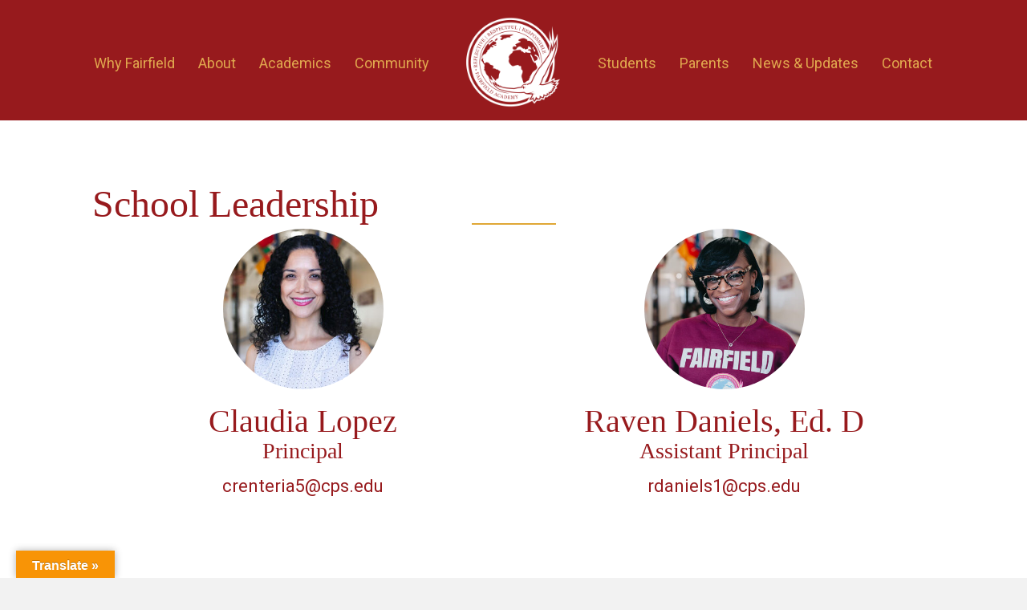

--- FILE ---
content_type: text/html; charset=UTF-8
request_url: https://www.fairfieldacademy.org/staff-faculty/
body_size: 26077
content:
<!DOCTYPE html>
<html lang="en">
<head>
<meta charset="UTF-8" />
<script>
var gform;gform||(document.addEventListener("gform_main_scripts_loaded",function(){gform.scriptsLoaded=!0}),document.addEventListener("gform/theme/scripts_loaded",function(){gform.themeScriptsLoaded=!0}),window.addEventListener("DOMContentLoaded",function(){gform.domLoaded=!0}),gform={domLoaded:!1,scriptsLoaded:!1,themeScriptsLoaded:!1,isFormEditor:()=>"function"==typeof InitializeEditor,callIfLoaded:function(o){return!(!gform.domLoaded||!gform.scriptsLoaded||!gform.themeScriptsLoaded&&!gform.isFormEditor()||(gform.isFormEditor()&&console.warn("The use of gform.initializeOnLoaded() is deprecated in the form editor context and will be removed in Gravity Forms 3.1."),o(),0))},initializeOnLoaded:function(o){gform.callIfLoaded(o)||(document.addEventListener("gform_main_scripts_loaded",()=>{gform.scriptsLoaded=!0,gform.callIfLoaded(o)}),document.addEventListener("gform/theme/scripts_loaded",()=>{gform.themeScriptsLoaded=!0,gform.callIfLoaded(o)}),window.addEventListener("DOMContentLoaded",()=>{gform.domLoaded=!0,gform.callIfLoaded(o)}))},hooks:{action:{},filter:{}},addAction:function(o,r,e,t){gform.addHook("action",o,r,e,t)},addFilter:function(o,r,e,t){gform.addHook("filter",o,r,e,t)},doAction:function(o){gform.doHook("action",o,arguments)},applyFilters:function(o){return gform.doHook("filter",o,arguments)},removeAction:function(o,r){gform.removeHook("action",o,r)},removeFilter:function(o,r,e){gform.removeHook("filter",o,r,e)},addHook:function(o,r,e,t,n){null==gform.hooks[o][r]&&(gform.hooks[o][r]=[]);var d=gform.hooks[o][r];null==n&&(n=r+"_"+d.length),gform.hooks[o][r].push({tag:n,callable:e,priority:t=null==t?10:t})},doHook:function(r,o,e){var t;if(e=Array.prototype.slice.call(e,1),null!=gform.hooks[r][o]&&((o=gform.hooks[r][o]).sort(function(o,r){return o.priority-r.priority}),o.forEach(function(o){"function"!=typeof(t=o.callable)&&(t=window[t]),"action"==r?t.apply(null,e):e[0]=t.apply(null,e)})),"filter"==r)return e[0]},removeHook:function(o,r,t,n){var e;null!=gform.hooks[o][r]&&(e=(e=gform.hooks[o][r]).filter(function(o,r,e){return!!(null!=n&&n!=o.tag||null!=t&&t!=o.priority)}),gform.hooks[o][r]=e)}});
</script>

<meta name='viewport' content='width=device-width, initial-scale=1.0' />
<meta http-equiv='X-UA-Compatible' content='IE=edge' />
<link rel="profile" href="https://gmpg.org/xfn/11" />
<title>Staff &amp; Faculty - Fairfield Academy</title>
<link data-rocket-prefetch href="https://fonts.googleapis.com" rel="dns-prefetch">
<link data-rocket-prefetch href="https://www.gstatic.com" rel="dns-prefetch">
<link data-rocket-prefetch href="https://translate.googleapis.com" rel="dns-prefetch">
<link data-rocket-prefetch href="https://translate.google.com" rel="dns-prefetch">
<link data-rocket-preload as="style" href="https://fonts.googleapis.com/css?family=Roboto%3A300%2C400%2C700%2C400%7COpen%20Sans%3A300&#038;display=swap" rel="preload">
<link href="https://fonts.googleapis.com/css?family=Roboto%3A300%2C400%2C700%2C400%7COpen%20Sans%3A300&#038;display=swap" media="print" onload="this.media=&#039;all&#039;" rel="stylesheet">
<noscript data-wpr-hosted-gf-parameters=""><link rel="stylesheet" href="https://fonts.googleapis.com/css?family=Roboto%3A300%2C400%2C700%2C400%7COpen%20Sans%3A300&#038;display=swap"></noscript><link rel="preload" data-rocket-preload as="image" href="https://www.fairfieldacademy.org/wp-content/uploads/bb-plugin/cache/Claudia-Lopez-2-circle.jpg" fetchpriority="high">
<meta name="dc.title" content="Staff &amp; Faculty - Fairfield Academy">
<meta name="dc.description" content="School Leadership Claudia LopezPrincipal crenteria5@cps.edu Raven Daniels, Ed. DAssistant Principal rdaniels1@cps.edu Main Office / Operations Soledad CalderonClerk scalderon@cps.edu Elisa MelecioClerk emelecio1@cps.edu Abraham GomezEngineer agomez363@cps.edu Teaching &amp; Learning Support Team Asucena LopezBilingual Dept. Coordinator alopez650@cps.edu     Hannah O&#039;HearnInterventionist heohearn@cps.edu Daniel MelecioIB Coordinator (Bilingual) dmelecio5@cps.edu Katherine FlanneryBilingual Dept. Coordinator kflannery@cps.edu Jessica&hellip;">
<meta name="dc.relation" content="https://www.fairfieldacademy.org/staff-faculty/">
<meta name="dc.source" content="https://www.fairfieldacademy.org/">
<meta name="dc.language" content="en">
<meta name="description" content="School Leadership Claudia LopezPrincipal crenteria5@cps.edu Raven Daniels, Ed. DAssistant Principal rdaniels1@cps.edu Main Office / Operations Soledad CalderonClerk scalderon@cps.edu Elisa MelecioClerk emelecio1@cps.edu Abraham GomezEngineer agomez363@cps.edu Teaching &amp; Learning Support Team Asucena LopezBilingual Dept. Coordinator alopez650@cps.edu     Hannah O&#039;HearnInterventionist heohearn@cps.edu Daniel MelecioIB Coordinator (Bilingual) dmelecio5@cps.edu Katherine FlanneryBilingual Dept. Coordinator kflannery@cps.edu Jessica&hellip;">
<meta name="robots" content="index, follow, max-snippet:-1, max-image-preview:large, max-video-preview:-1">
<link rel="canonical" href="https://www.fairfieldacademy.org/staff-faculty/">
<meta property="og:url" content="https://www.fairfieldacademy.org/staff-faculty/">
<meta property="og:site_name" content="Fairfield Academy">
<meta property="og:locale" content="en">
<meta property="og:type" content="article">
<meta property="article:author" content="">
<meta property="article:publisher" content="">
<meta property="og:title" content="Staff &amp; Faculty - Fairfield Academy">
<meta property="og:description" content="School Leadership Claudia LopezPrincipal crenteria5@cps.edu Raven Daniels, Ed. DAssistant Principal rdaniels1@cps.edu Main Office / Operations Soledad CalderonClerk scalderon@cps.edu Elisa MelecioClerk emelecio1@cps.edu Abraham GomezEngineer agomez363@cps.edu Teaching &amp; Learning Support Team Asucena LopezBilingual Dept. Coordinator alopez650@cps.edu     Hannah O&#039;HearnInterventionist heohearn@cps.edu Daniel MelecioIB Coordinator (Bilingual) dmelecio5@cps.edu Katherine FlanneryBilingual Dept. Coordinator kflannery@cps.edu Jessica&hellip;">
<meta property="fb:pages" content="">
<meta property="fb:admins" content="">
<meta property="fb:app_id" content="">
<meta name="twitter:card" content="summary">
<meta name="twitter:site" content="">
<meta name="twitter:creator" content="">
<meta name="twitter:title" content="Staff &amp; Faculty - Fairfield Academy">
<meta name="twitter:description" content="School Leadership Claudia LopezPrincipal crenteria5@cps.edu Raven Daniels, Ed. DAssistant Principal rdaniels1@cps.edu Main Office / Operations Soledad CalderonClerk scalderon@cps.edu Elisa MelecioClerk emelecio1@cps.edu Abraham GomezEngineer agomez363@cps.edu Teaching &amp; Learning Support Team Asucena LopezBilingual Dept. Coordinator alopez650@cps.edu     Hannah O&#039;HearnInterventionist heohearn@cps.edu Daniel MelecioIB Coordinator (Bilingual) dmelecio5@cps.edu Katherine FlanneryBilingual Dept. Coordinator kflannery@cps.edu Jessica&hellip;">
<link rel='dns-prefetch' href='//translate.google.com' />
<link rel='dns-prefetch' href='//fonts.googleapis.com' />
<link href='https://fonts.gstatic.com' crossorigin rel='preconnect' />
<link rel="alternate" type="application/rss+xml" title="Fairfield Academy &raquo; Feed" href="https://www.fairfieldacademy.org/feed/" />
<link rel="alternate" type="application/rss+xml" title="Fairfield Academy &raquo; Comments Feed" href="https://www.fairfieldacademy.org/comments/feed/" />
<link rel="alternate" title="oEmbed (JSON)" type="application/json+oembed" href="https://www.fairfieldacademy.org/wp-json/oembed/1.0/embed?url=https%3A%2F%2Fwww.fairfieldacademy.org%2Fstaff-faculty%2F" />
<link rel="alternate" title="oEmbed (XML)" type="text/xml+oembed" href="https://www.fairfieldacademy.org/wp-json/oembed/1.0/embed?url=https%3A%2F%2Fwww.fairfieldacademy.org%2Fstaff-faculty%2F&#038;format=xml" />
<link rel="preload" href="https://www.fairfieldacademy.org/wp-content/plugins/bb-plugin/fonts/fontawesome/5.15.4/webfonts/fa-regular-400.woff2" as="font" type="font/woff2" crossorigin="anonymous">
<link rel="preload" href="https://www.fairfieldacademy.org/wp-content/plugins/bb-plugin/fonts/fontawesome/5.15.4/webfonts/fa-solid-900.woff2" as="font" type="font/woff2" crossorigin="anonymous">
<link rel="preload" href="https://www.fairfieldacademy.org/wp-content/plugins/bb-plugin/fonts/fontawesome/5.15.4/webfonts/fa-brands-400.woff2" as="font" type="font/woff2" crossorigin="anonymous">
<style id='wp-img-auto-sizes-contain-inline-css'>
img:is([sizes=auto i],[sizes^="auto," i]){contain-intrinsic-size:3000px 1500px}
/*# sourceURL=wp-img-auto-sizes-contain-inline-css */
</style>
<style id='wp-emoji-styles-inline-css'>

	img.wp-smiley, img.emoji {
		display: inline !important;
		border: none !important;
		box-shadow: none !important;
		height: 1em !important;
		width: 1em !important;
		margin: 0 0.07em !important;
		vertical-align: -0.1em !important;
		background: none !important;
		padding: 0 !important;
	}
/*# sourceURL=wp-emoji-styles-inline-css */
</style>
<style id='wp-block-library-inline-css'>
:root{--wp-block-synced-color:#7a00df;--wp-block-synced-color--rgb:122,0,223;--wp-bound-block-color:var(--wp-block-synced-color);--wp-editor-canvas-background:#ddd;--wp-admin-theme-color:#007cba;--wp-admin-theme-color--rgb:0,124,186;--wp-admin-theme-color-darker-10:#006ba1;--wp-admin-theme-color-darker-10--rgb:0,107,160.5;--wp-admin-theme-color-darker-20:#005a87;--wp-admin-theme-color-darker-20--rgb:0,90,135;--wp-admin-border-width-focus:2px}@media (min-resolution:192dpi){:root{--wp-admin-border-width-focus:1.5px}}.wp-element-button{cursor:pointer}:root .has-very-light-gray-background-color{background-color:#eee}:root .has-very-dark-gray-background-color{background-color:#313131}:root .has-very-light-gray-color{color:#eee}:root .has-very-dark-gray-color{color:#313131}:root .has-vivid-green-cyan-to-vivid-cyan-blue-gradient-background{background:linear-gradient(135deg,#00d084,#0693e3)}:root .has-purple-crush-gradient-background{background:linear-gradient(135deg,#34e2e4,#4721fb 50%,#ab1dfe)}:root .has-hazy-dawn-gradient-background{background:linear-gradient(135deg,#faaca8,#dad0ec)}:root .has-subdued-olive-gradient-background{background:linear-gradient(135deg,#fafae1,#67a671)}:root .has-atomic-cream-gradient-background{background:linear-gradient(135deg,#fdd79a,#004a59)}:root .has-nightshade-gradient-background{background:linear-gradient(135deg,#330968,#31cdcf)}:root .has-midnight-gradient-background{background:linear-gradient(135deg,#020381,#2874fc)}:root{--wp--preset--font-size--normal:16px;--wp--preset--font-size--huge:42px}.has-regular-font-size{font-size:1em}.has-larger-font-size{font-size:2.625em}.has-normal-font-size{font-size:var(--wp--preset--font-size--normal)}.has-huge-font-size{font-size:var(--wp--preset--font-size--huge)}.has-text-align-center{text-align:center}.has-text-align-left{text-align:left}.has-text-align-right{text-align:right}.has-fit-text{white-space:nowrap!important}#end-resizable-editor-section{display:none}.aligncenter{clear:both}.items-justified-left{justify-content:flex-start}.items-justified-center{justify-content:center}.items-justified-right{justify-content:flex-end}.items-justified-space-between{justify-content:space-between}.screen-reader-text{border:0;clip-path:inset(50%);height:1px;margin:-1px;overflow:hidden;padding:0;position:absolute;width:1px;word-wrap:normal!important}.screen-reader-text:focus{background-color:#ddd;clip-path:none;color:#444;display:block;font-size:1em;height:auto;left:5px;line-height:normal;padding:15px 23px 14px;text-decoration:none;top:5px;width:auto;z-index:100000}html :where(.has-border-color){border-style:solid}html :where([style*=border-top-color]){border-top-style:solid}html :where([style*=border-right-color]){border-right-style:solid}html :where([style*=border-bottom-color]){border-bottom-style:solid}html :where([style*=border-left-color]){border-left-style:solid}html :where([style*=border-width]){border-style:solid}html :where([style*=border-top-width]){border-top-style:solid}html :where([style*=border-right-width]){border-right-style:solid}html :where([style*=border-bottom-width]){border-bottom-style:solid}html :where([style*=border-left-width]){border-left-style:solid}html :where(img[class*=wp-image-]){height:auto;max-width:100%}:where(figure){margin:0 0 1em}html :where(.is-position-sticky){--wp-admin--admin-bar--position-offset:var(--wp-admin--admin-bar--height,0px)}@media screen and (max-width:600px){html :where(.is-position-sticky){--wp-admin--admin-bar--position-offset:0px}}

/*# sourceURL=wp-block-library-inline-css */
</style><style id='global-styles-inline-css'>
:root{--wp--preset--aspect-ratio--square: 1;--wp--preset--aspect-ratio--4-3: 4/3;--wp--preset--aspect-ratio--3-4: 3/4;--wp--preset--aspect-ratio--3-2: 3/2;--wp--preset--aspect-ratio--2-3: 2/3;--wp--preset--aspect-ratio--16-9: 16/9;--wp--preset--aspect-ratio--9-16: 9/16;--wp--preset--color--black: #000000;--wp--preset--color--cyan-bluish-gray: #abb8c3;--wp--preset--color--white: #ffffff;--wp--preset--color--pale-pink: #f78da7;--wp--preset--color--vivid-red: #cf2e2e;--wp--preset--color--luminous-vivid-orange: #ff6900;--wp--preset--color--luminous-vivid-amber: #fcb900;--wp--preset--color--light-green-cyan: #7bdcb5;--wp--preset--color--vivid-green-cyan: #00d084;--wp--preset--color--pale-cyan-blue: #8ed1fc;--wp--preset--color--vivid-cyan-blue: #0693e3;--wp--preset--color--vivid-purple: #9b51e0;--wp--preset--color--fl-heading-text: #971a1d;--wp--preset--color--fl-body-bg: #f2f2f2;--wp--preset--color--fl-body-text: #383838;--wp--preset--color--fl-accent: #971a1d;--wp--preset--color--fl-accent-hover: #e0a736;--wp--preset--color--fl-topbar-bg: #ffffff;--wp--preset--color--fl-topbar-text: #000000;--wp--preset--color--fl-topbar-link: #428bca;--wp--preset--color--fl-topbar-hover: #428bca;--wp--preset--color--fl-header-bg: #ffffff;--wp--preset--color--fl-header-text: #000000;--wp--preset--color--fl-header-link: #428bca;--wp--preset--color--fl-header-hover: #428bca;--wp--preset--color--fl-nav-bg: #ffffff;--wp--preset--color--fl-nav-link: #428bca;--wp--preset--color--fl-nav-hover: #428bca;--wp--preset--color--fl-content-bg: #ffffff;--wp--preset--color--fl-footer-widgets-bg: #ffffff;--wp--preset--color--fl-footer-widgets-text: #000000;--wp--preset--color--fl-footer-widgets-link: #428bca;--wp--preset--color--fl-footer-widgets-hover: #428bca;--wp--preset--color--fl-footer-bg: #ffffff;--wp--preset--color--fl-footer-text: #000000;--wp--preset--color--fl-footer-link: #428bca;--wp--preset--color--fl-footer-hover: #428bca;--wp--preset--gradient--vivid-cyan-blue-to-vivid-purple: linear-gradient(135deg,rgb(6,147,227) 0%,rgb(155,81,224) 100%);--wp--preset--gradient--light-green-cyan-to-vivid-green-cyan: linear-gradient(135deg,rgb(122,220,180) 0%,rgb(0,208,130) 100%);--wp--preset--gradient--luminous-vivid-amber-to-luminous-vivid-orange: linear-gradient(135deg,rgb(252,185,0) 0%,rgb(255,105,0) 100%);--wp--preset--gradient--luminous-vivid-orange-to-vivid-red: linear-gradient(135deg,rgb(255,105,0) 0%,rgb(207,46,46) 100%);--wp--preset--gradient--very-light-gray-to-cyan-bluish-gray: linear-gradient(135deg,rgb(238,238,238) 0%,rgb(169,184,195) 100%);--wp--preset--gradient--cool-to-warm-spectrum: linear-gradient(135deg,rgb(74,234,220) 0%,rgb(151,120,209) 20%,rgb(207,42,186) 40%,rgb(238,44,130) 60%,rgb(251,105,98) 80%,rgb(254,248,76) 100%);--wp--preset--gradient--blush-light-purple: linear-gradient(135deg,rgb(255,206,236) 0%,rgb(152,150,240) 100%);--wp--preset--gradient--blush-bordeaux: linear-gradient(135deg,rgb(254,205,165) 0%,rgb(254,45,45) 50%,rgb(107,0,62) 100%);--wp--preset--gradient--luminous-dusk: linear-gradient(135deg,rgb(255,203,112) 0%,rgb(199,81,192) 50%,rgb(65,88,208) 100%);--wp--preset--gradient--pale-ocean: linear-gradient(135deg,rgb(255,245,203) 0%,rgb(182,227,212) 50%,rgb(51,167,181) 100%);--wp--preset--gradient--electric-grass: linear-gradient(135deg,rgb(202,248,128) 0%,rgb(113,206,126) 100%);--wp--preset--gradient--midnight: linear-gradient(135deg,rgb(2,3,129) 0%,rgb(40,116,252) 100%);--wp--preset--font-size--small: 13px;--wp--preset--font-size--medium: 20px;--wp--preset--font-size--large: 36px;--wp--preset--font-size--x-large: 42px;--wp--preset--spacing--20: 0.44rem;--wp--preset--spacing--30: 0.67rem;--wp--preset--spacing--40: 1rem;--wp--preset--spacing--50: 1.5rem;--wp--preset--spacing--60: 2.25rem;--wp--preset--spacing--70: 3.38rem;--wp--preset--spacing--80: 5.06rem;--wp--preset--shadow--natural: 6px 6px 9px rgba(0, 0, 0, 0.2);--wp--preset--shadow--deep: 12px 12px 50px rgba(0, 0, 0, 0.4);--wp--preset--shadow--sharp: 6px 6px 0px rgba(0, 0, 0, 0.2);--wp--preset--shadow--outlined: 6px 6px 0px -3px rgb(255, 255, 255), 6px 6px rgb(0, 0, 0);--wp--preset--shadow--crisp: 6px 6px 0px rgb(0, 0, 0);}:where(.is-layout-flex){gap: 0.5em;}:where(.is-layout-grid){gap: 0.5em;}body .is-layout-flex{display: flex;}.is-layout-flex{flex-wrap: wrap;align-items: center;}.is-layout-flex > :is(*, div){margin: 0;}body .is-layout-grid{display: grid;}.is-layout-grid > :is(*, div){margin: 0;}:where(.wp-block-columns.is-layout-flex){gap: 2em;}:where(.wp-block-columns.is-layout-grid){gap: 2em;}:where(.wp-block-post-template.is-layout-flex){gap: 1.25em;}:where(.wp-block-post-template.is-layout-grid){gap: 1.25em;}.has-black-color{color: var(--wp--preset--color--black) !important;}.has-cyan-bluish-gray-color{color: var(--wp--preset--color--cyan-bluish-gray) !important;}.has-white-color{color: var(--wp--preset--color--white) !important;}.has-pale-pink-color{color: var(--wp--preset--color--pale-pink) !important;}.has-vivid-red-color{color: var(--wp--preset--color--vivid-red) !important;}.has-luminous-vivid-orange-color{color: var(--wp--preset--color--luminous-vivid-orange) !important;}.has-luminous-vivid-amber-color{color: var(--wp--preset--color--luminous-vivid-amber) !important;}.has-light-green-cyan-color{color: var(--wp--preset--color--light-green-cyan) !important;}.has-vivid-green-cyan-color{color: var(--wp--preset--color--vivid-green-cyan) !important;}.has-pale-cyan-blue-color{color: var(--wp--preset--color--pale-cyan-blue) !important;}.has-vivid-cyan-blue-color{color: var(--wp--preset--color--vivid-cyan-blue) !important;}.has-vivid-purple-color{color: var(--wp--preset--color--vivid-purple) !important;}.has-black-background-color{background-color: var(--wp--preset--color--black) !important;}.has-cyan-bluish-gray-background-color{background-color: var(--wp--preset--color--cyan-bluish-gray) !important;}.has-white-background-color{background-color: var(--wp--preset--color--white) !important;}.has-pale-pink-background-color{background-color: var(--wp--preset--color--pale-pink) !important;}.has-vivid-red-background-color{background-color: var(--wp--preset--color--vivid-red) !important;}.has-luminous-vivid-orange-background-color{background-color: var(--wp--preset--color--luminous-vivid-orange) !important;}.has-luminous-vivid-amber-background-color{background-color: var(--wp--preset--color--luminous-vivid-amber) !important;}.has-light-green-cyan-background-color{background-color: var(--wp--preset--color--light-green-cyan) !important;}.has-vivid-green-cyan-background-color{background-color: var(--wp--preset--color--vivid-green-cyan) !important;}.has-pale-cyan-blue-background-color{background-color: var(--wp--preset--color--pale-cyan-blue) !important;}.has-vivid-cyan-blue-background-color{background-color: var(--wp--preset--color--vivid-cyan-blue) !important;}.has-vivid-purple-background-color{background-color: var(--wp--preset--color--vivid-purple) !important;}.has-black-border-color{border-color: var(--wp--preset--color--black) !important;}.has-cyan-bluish-gray-border-color{border-color: var(--wp--preset--color--cyan-bluish-gray) !important;}.has-white-border-color{border-color: var(--wp--preset--color--white) !important;}.has-pale-pink-border-color{border-color: var(--wp--preset--color--pale-pink) !important;}.has-vivid-red-border-color{border-color: var(--wp--preset--color--vivid-red) !important;}.has-luminous-vivid-orange-border-color{border-color: var(--wp--preset--color--luminous-vivid-orange) !important;}.has-luminous-vivid-amber-border-color{border-color: var(--wp--preset--color--luminous-vivid-amber) !important;}.has-light-green-cyan-border-color{border-color: var(--wp--preset--color--light-green-cyan) !important;}.has-vivid-green-cyan-border-color{border-color: var(--wp--preset--color--vivid-green-cyan) !important;}.has-pale-cyan-blue-border-color{border-color: var(--wp--preset--color--pale-cyan-blue) !important;}.has-vivid-cyan-blue-border-color{border-color: var(--wp--preset--color--vivid-cyan-blue) !important;}.has-vivid-purple-border-color{border-color: var(--wp--preset--color--vivid-purple) !important;}.has-vivid-cyan-blue-to-vivid-purple-gradient-background{background: var(--wp--preset--gradient--vivid-cyan-blue-to-vivid-purple) !important;}.has-light-green-cyan-to-vivid-green-cyan-gradient-background{background: var(--wp--preset--gradient--light-green-cyan-to-vivid-green-cyan) !important;}.has-luminous-vivid-amber-to-luminous-vivid-orange-gradient-background{background: var(--wp--preset--gradient--luminous-vivid-amber-to-luminous-vivid-orange) !important;}.has-luminous-vivid-orange-to-vivid-red-gradient-background{background: var(--wp--preset--gradient--luminous-vivid-orange-to-vivid-red) !important;}.has-very-light-gray-to-cyan-bluish-gray-gradient-background{background: var(--wp--preset--gradient--very-light-gray-to-cyan-bluish-gray) !important;}.has-cool-to-warm-spectrum-gradient-background{background: var(--wp--preset--gradient--cool-to-warm-spectrum) !important;}.has-blush-light-purple-gradient-background{background: var(--wp--preset--gradient--blush-light-purple) !important;}.has-blush-bordeaux-gradient-background{background: var(--wp--preset--gradient--blush-bordeaux) !important;}.has-luminous-dusk-gradient-background{background: var(--wp--preset--gradient--luminous-dusk) !important;}.has-pale-ocean-gradient-background{background: var(--wp--preset--gradient--pale-ocean) !important;}.has-electric-grass-gradient-background{background: var(--wp--preset--gradient--electric-grass) !important;}.has-midnight-gradient-background{background: var(--wp--preset--gradient--midnight) !important;}.has-small-font-size{font-size: var(--wp--preset--font-size--small) !important;}.has-medium-font-size{font-size: var(--wp--preset--font-size--medium) !important;}.has-large-font-size{font-size: var(--wp--preset--font-size--large) !important;}.has-x-large-font-size{font-size: var(--wp--preset--font-size--x-large) !important;}
/*# sourceURL=global-styles-inline-css */
</style>

<style id='classic-theme-styles-inline-css'>
/*! This file is auto-generated */
.wp-block-button__link{color:#fff;background-color:#32373c;border-radius:9999px;box-shadow:none;text-decoration:none;padding:calc(.667em + 2px) calc(1.333em + 2px);font-size:1.125em}.wp-block-file__button{background:#32373c;color:#fff;text-decoration:none}
/*# sourceURL=/wp-includes/css/classic-themes.min.css */
</style>
<link rel='stylesheet' id='font-awesome-5-css' href='https://www.fairfieldacademy.org/wp-content/plugins/bb-plugin/fonts/fontawesome/5.15.4/css/all.min.css?ver=2.10.0.5' media='all' />
<link rel='stylesheet' id='fl-builder-layout-17354-css' href='https://www.fairfieldacademy.org/wp-content/uploads/bb-plugin/cache/17354-layout.css?ver=218a3827f321740635e0972aff0dc76f' media='all' />
<link rel='stylesheet' id='google-language-translator-css' href='https://www.fairfieldacademy.org/wp-content/plugins/google-language-translator/css/style.css?ver=6.0.20' media='' />
<link rel='stylesheet' id='glt-toolbar-styles-css' href='https://www.fairfieldacademy.org/wp-content/plugins/google-language-translator/css/toolbar.css?ver=6.0.20' media='' />
<link rel='stylesheet' id='ultimate-icons-css' href='https://www.fairfieldacademy.org/wp-content/uploads/bb-plugin/icons/ultimate-icons/style.css?ver=2.10.0.5' media='all' />
<link rel='stylesheet' id='fl-builder-layout-bundle-4952fa915b8fdb42ce90b53599e7e4fa-css' href='https://www.fairfieldacademy.org/wp-content/uploads/bb-plugin/cache/4952fa915b8fdb42ce90b53599e7e4fa-layout-bundle.css?ver=2.10.0.5-1.5.2.1-20251125200437' media='all' />
<link rel='stylesheet' id='jquery-magnificpopup-css' href='https://www.fairfieldacademy.org/wp-content/plugins/bb-plugin/css/jquery.magnificpopup.min.css?ver=2.10.0.5' media='all' />
<link rel='stylesheet' id='base-css' href='https://www.fairfieldacademy.org/wp-content/themes/bb-theme/css/base.min.css?ver=1.7.19.1' media='all' />
<link rel='stylesheet' id='fl-automator-skin-css' href='https://www.fairfieldacademy.org/wp-content/uploads/bb-theme/skin-6931ce62dffff.css?ver=1.7.19.1' media='all' />
<link rel='stylesheet' id='fl-child-theme-css' href='https://www.fairfieldacademy.org/wp-content/themes/bb-theme-child/style.css?ver=6.9' media='all' />

<script src="https://www.fairfieldacademy.org/wp-includes/js/jquery/jquery.min.js?ver=3.7.1" id="jquery-core-js"></script>
<script src="https://www.fairfieldacademy.org/wp-includes/js/jquery/jquery-migrate.min.js?ver=3.4.1" id="jquery-migrate-js"></script>
<link rel="https://api.w.org/" href="https://www.fairfieldacademy.org/wp-json/" /><link rel="alternate" title="JSON" type="application/json" href="https://www.fairfieldacademy.org/wp-json/wp/v2/pages/17354" /><meta name="generator" content="WordPress 6.9" />
<link rel='shortlink' href='https://www.fairfieldacademy.org/?p=17354' />
        <style type="text/css" id="admin-menu-logo-css">
            .asenha-admin-logo .ab-item, 
            .asenha-admin-logo a {
                line-height: 28px !important;
                display: flex;
                align-items: center;
            }

            .asenha-admin-logo img {
                vertical-align: middle;
                height: 20px !important;
            }
            
            @media screen and (max-width: 782px) {
                #wpadminbar li#wp-admin-bar-asenha-admin-bar-logo {
                    display: block;
                }
                
                #wpadminbar li#wp-admin-bar-asenha-admin-bar-logo a {
                    display: flex;
                    margin-left: 8px;
                }
            }
        </style>
        <style>p.hello{font-size:12px;color:darkgray;}#google_language_translator,#flags{text-align:left;}#google_language_translator{clear:both;}#flags{width:165px;}#flags a{display:inline-block;margin-right:2px;}#google_language_translator{width:auto!important;}div.skiptranslate.goog-te-gadget{display:inline!important;}.goog-tooltip{display: none!important;}.goog-tooltip:hover{display: none!important;}.goog-text-highlight{background-color:transparent!important;border:none!important;box-shadow:none!important;}#google_language_translator select.goog-te-combo{color:#32373c;}#google_language_translator{color:transparent;}body{top:0px!important;}#goog-gt-{display:none!important;}font font{background-color:transparent!important;box-shadow:none!important;position:initial!important;}#glt-translate-trigger{left:20px;right:auto;}#glt-translate-trigger > span{color:#ffffff;}#glt-translate-trigger{background:#f89406;}.goog-te-gadget .goog-te-combo{width:100%;}</style><link rel="icon" href="https://www.fairfieldacademy.org/wp-content/uploads/2023/08/cropped-Fairfield_Seal-Color-32x32.png" sizes="32x32" />
<link rel="icon" href="https://www.fairfieldacademy.org/wp-content/uploads/2023/08/cropped-Fairfield_Seal-Color-192x192.png" sizes="192x192" />
<link rel="apple-touch-icon" href="https://www.fairfieldacademy.org/wp-content/uploads/2023/08/cropped-Fairfield_Seal-Color-180x180.png" />
<meta name="msapplication-TileImage" content="https://www.fairfieldacademy.org/wp-content/uploads/2023/08/cropped-Fairfield_Seal-Color-270x270.png" />
<style id="rocket-lazyrender-inline-css">[data-wpr-lazyrender] {content-visibility: auto;}</style><meta name="generator" content="WP Rocket 3.20.3" data-wpr-features="wpr_preconnect_external_domains wpr_automatic_lazy_rendering wpr_oci wpr_preload_links wpr_desktop" /></head>
<body class="wp-singular page-template-default page page-id-17354 wp-theme-bb-theme wp-child-theme-bb-theme-child fl-builder fl-builder-2-10-0-5 fl-themer-1-5-2-1-20251125200437 fl-theme-1-7-19-1 fl-no-js fl-theme-builder-footer fl-theme-builder-footer-site-run-footer fl-theme-builder-header fl-theme-builder-header-header-run-of-site fl-framework-base fl-preset-default fl-full-width" itemscope="itemscope" itemtype="https://schema.org/WebPage">
<a aria-label="Skip to content" class="fl-screen-reader-text" href="#fl-main-content">Skip to content</a><div  class="fl-page">
	<header  class="fl-builder-content fl-builder-content-13940 fl-builder-global-templates-locked" data-post-id="13940" data-type="header" data-sticky="0" data-sticky-on="" data-sticky-breakpoint="medium" data-shrink="0" data-overlay="0" data-overlay-bg="default" data-shrink-image-height="50px" role="banner" itemscope="itemscope" itemtype="http://schema.org/WPHeader"><div  class="fl-row fl-row-full-width fl-row-bg-color fl-node-opd82ebqxfk1 fl-row-default-height fl-row-align-center fl-visible-desktop fl-visible-large fl-visible-medium" data-node="opd82ebqxfk1">
	<div class="fl-row-content-wrap">
								<div class="fl-row-content fl-row-fixed-width fl-node-content">
		
<div class="fl-col-group fl-node-j16bgncfqum3 fl-col-group-equal-height fl-col-group-align-center" data-node="j16bgncfqum3">
			<div class="fl-col fl-node-3qhw7v84sfzn fl-col-bg-color fl-col-small" data-node="3qhw7v84sfzn">
	<div class="fl-col-content fl-node-content"><div class="fl-module fl-module-menu fl-node-e23dha14v76f" data-node="e23dha14v76f">
	<div class="fl-module-content fl-node-content">
		<div class="fl-menu fl-menu-responsive-toggle-mobile">
	<button class="fl-menu-mobile-toggle hamburger fl-content-ui-button" aria-haspopup="menu" aria-label="Menu"><span class="fl-menu-icon svg-container"><svg version="1.1" class="hamburger-menu" xmlns="http://www.w3.org/2000/svg" xmlns:xlink="http://www.w3.org/1999/xlink" viewBox="0 0 512 512">
<rect class="fl-hamburger-menu-top" width="512" height="102"/>
<rect class="fl-hamburger-menu-middle" y="205" width="512" height="102"/>
<rect class="fl-hamburger-menu-bottom" y="410" width="512" height="102"/>
</svg>
</span></button>	<div class="fl-clear"></div>
	<nav role="navigation" aria-label="Menu" itemscope="itemscope" itemtype="https://schema.org/SiteNavigationElement"><ul id="menu-left-side" class="menu fl-menu-horizontal fl-toggle-none"><li id="menu-item-17865" class="menu-item menu-item-type-post_type menu-item-object-page"><a role="menuitem" href="https://www.fairfieldacademy.org/why-fairfield/">Why Fairfield</a></li><li id="menu-item-17863" class="menu-item menu-item-type-post_type menu-item-object-page current-menu-ancestor current-menu-parent current_page_parent current_page_ancestor menu-item-has-children fl-has-submenu"><div class="fl-has-submenu-container"><a role="menuitem" href="https://www.fairfieldacademy.org/about/" aria-haspopup="menu" aria-expanded="false" aria-controls="sub-menu-17863">About</a></div><ul id="sub-menu-17863" class="sub-menu" role="menu">	<li id="menu-item-17883" class="menu-item menu-item-type-custom menu-item-object-custom"><a role="menuitem" href="https://www.fairfieldacademy.org/about/#mission">Mission</a></li>	<li id="menu-item-17885" class="menu-item menu-item-type-custom menu-item-object-custom"><a role="menuitem" href="https://www.fairfieldacademy.org/about/#vision">Vision</a></li>	<li id="menu-item-17864" class="menu-item menu-item-type-post_type menu-item-object-page current-menu-item page_item page-item-17354 current_page_item"><a role="menuitem" href="https://www.fairfieldacademy.org/staff-faculty/" aria-current="page">Staff &#038; Faculty</a></li></ul></li><li id="menu-item-17874" class="menu-item menu-item-type-custom menu-item-object-custom menu-item-has-children fl-has-submenu"><div class="fl-has-submenu-container"><a role="menuitem" href="#" aria-haspopup="menu" aria-expanded="false" aria-controls="sub-menu-17874">Academics</a></div><ul id="sub-menu-17874" class="sub-menu" role="menu">	<li id="menu-item-17875" class="menu-item menu-item-type-post_type menu-item-object-page"><a role="menuitem" href="https://www.fairfieldacademy.org/ib-candidate-school/">IB Candidate School</a></li></ul></li><li id="menu-item-17959" class="menu-item menu-item-type-custom menu-item-object-custom menu-item-has-children fl-has-submenu"><div class="fl-has-submenu-container"><a role="menuitem" href="#" aria-haspopup="menu" aria-expanded="false" aria-controls="sub-menu-17959">Community</a></div><ul id="sub-menu-17959" class="sub-menu" role="menu">	<li id="menu-item-17956" class="menu-item menu-item-type-post_type menu-item-object-page"><a role="menuitem" href="https://www.fairfieldacademy.org/bac/">BAC</a></li>	<li id="menu-item-17957" class="menu-item menu-item-type-post_type menu-item-object-page"><a role="menuitem" href="https://www.fairfieldacademy.org/pac/">PAC</a></li>	<li id="menu-item-17958" class="menu-item menu-item-type-post_type menu-item-object-page"><a role="menuitem" href="https://www.fairfieldacademy.org/lsc/">LSC</a></li></ul></li></ul></nav></div>
	</div>
</div>
</div>
</div>
			<div class="fl-col fl-node-5o3pw1guhaif fl-col-bg-color fl-col-small" data-node="5o3pw1guhaif">
	<div class="fl-col-content fl-node-content"><div class="fl-module fl-module-uabb-photo fl-node-j90hu8nca3xd" data-node="j90hu8nca3xd">
	<div class="fl-module-content fl-node-content">
		<div class="uabb-module-content uabb-photo
uabb-photo-align-center uabb-photo-mob-align-center" itemscope itemtype="https://schema.org/ImageObject">
	<div class="uabb-photo-content ">

				<a href="https://www.fairfieldacademy.org/" target="_self"  itemprop="url">
				<img loading="lazy" decoding="async" width="1200" height="1200" class="uabb-photo-img wp-image-17797 size-full" src="https://www.fairfieldacademy.org/wp-content/uploads/2023/08/Fairfield_Seal-White-1200.png" alt="Fairfield_Seal-White-1200" title="Fairfield_Seal-White-1200" itemprop="image" srcset="https://www.fairfieldacademy.org/wp-content/uploads/2023/08/Fairfield_Seal-White-1200.png 1200w, https://www.fairfieldacademy.org/wp-content/uploads/2023/08/Fairfield_Seal-White-1200-300x300.png 300w, https://www.fairfieldacademy.org/wp-content/uploads/2023/08/Fairfield_Seal-White-1200-1024x1024.png 1024w, https://www.fairfieldacademy.org/wp-content/uploads/2023/08/Fairfield_Seal-White-1200-150x150.png 150w, https://www.fairfieldacademy.org/wp-content/uploads/2023/08/Fairfield_Seal-White-1200-768x768.png 768w" sizes="auto, (max-width: 1200px) 100vw, 1200px" />

						</a>
			</div>
	</div>
	</div>
</div>
</div>
</div>
			<div class="fl-col fl-node-wd70ag4no6pj fl-col-bg-color fl-col-small" data-node="wd70ag4no6pj">
	<div class="fl-col-content fl-node-content"><div class="fl-module fl-module-menu fl-node-6ghsyj2lrao1" data-node="6ghsyj2lrao1">
	<div class="fl-module-content fl-node-content">
		<div class="fl-menu fl-menu-responsive-toggle-mobile">
	<button class="fl-menu-mobile-toggle hamburger fl-content-ui-button" aria-haspopup="menu" aria-label="Menu"><span class="fl-menu-icon svg-container"><svg version="1.1" class="hamburger-menu" xmlns="http://www.w3.org/2000/svg" xmlns:xlink="http://www.w3.org/1999/xlink" viewBox="0 0 512 512">
<rect class="fl-hamburger-menu-top" width="512" height="102"/>
<rect class="fl-hamburger-menu-middle" y="205" width="512" height="102"/>
<rect class="fl-hamburger-menu-bottom" y="410" width="512" height="102"/>
</svg>
</span></button>	<div class="fl-clear"></div>
	<nav role="navigation" aria-label="Menu" itemscope="itemscope" itemtype="https://schema.org/SiteNavigationElement"><ul id="menu-right-side" class="menu fl-menu-horizontal fl-toggle-none"><li id="menu-item-17877" class="menu-item menu-item-type-custom menu-item-object-custom menu-item-has-children fl-has-submenu"><div class="fl-has-submenu-container"><a role="menuitem" href="#" aria-haspopup="menu" aria-expanded="false" aria-controls="sub-menu-17877">Students</a></div><ul id="sub-menu-17877" class="sub-menu" role="menu">	<li id="menu-item-18534" class="menu-item menu-item-type-post_type menu-item-object-page"><a role="menuitem" href="https://www.fairfieldacademy.org/counselors/">Counselors</a></li>	<li id="menu-item-17887" class="menu-item menu-item-type-custom menu-item-object-custom"><a role="menuitem" target="_blank" href="https://www.cps.edu/services-and-supports/school-meals-and-nutrition/">Food Menu</a></li>	<li id="menu-item-17888" class="menu-item menu-item-type-custom menu-item-object-custom"><a role="menuitem" target="_blank" href="https://aspen.cps.edu/aspen/logon.do">Student Portal</a></li>	<li id="menu-item-17890" class="menu-item menu-item-type-custom menu-item-object-custom"><a role="menuitem" target="_blank" href="https://www.cps.edu/about/policies/student-code-of-conduct-policy/">Student Code of Conduct</a></li></ul></li><li id="menu-item-17878" class="menu-item menu-item-type-custom menu-item-object-custom menu-item-has-children fl-has-submenu"><div class="fl-has-submenu-container"><a role="menuitem" href="#" aria-haspopup="menu" aria-expanded="false" aria-controls="sub-menu-17878">Parents</a></div><ul id="sub-menu-17878" class="sub-menu" role="menu">	<li id="menu-item-17889" class="menu-item menu-item-type-custom menu-item-object-custom"><a role="menuitem" target="_blank" href="https://aspen.cps.edu/aspen/logon.do">Parent Portal</a></li>	<li id="menu-item-17891" class="menu-item menu-item-type-custom menu-item-object-custom"><a role="menuitem" target="_blank" href="https://acrobat.adobe.com/id/urn:aaid:sc:VA6C2:0f917080-8ce6-4a07-8d54-e0307204fe6a">Fairfield Calendar</a></li>	<li id="menu-item-17892" class="menu-item menu-item-type-custom menu-item-object-custom"><a role="menuitem" target="_blank" href="https://magic.collectorsolutions.com/magic-ui/Login/cps-26701-fairfield-elementary-">Uniforms</a></li>	<li id="menu-item-18360" class="menu-item menu-item-type-post_type menu-item-object-post"><a role="menuitem" href="https://www.fairfieldacademy.org/parents/2024-25-supply-lists/">2025-26 Supply Lists</a></li></ul></li><li id="menu-item-17880" class="menu-item menu-item-type-post_type menu-item-object-page"><a role="menuitem" href="https://www.fairfieldacademy.org/news-updates/">News &#038; Updates</a></li><li id="menu-item-17879" class="menu-item menu-item-type-post_type menu-item-object-page"><a role="menuitem" href="https://www.fairfieldacademy.org/contact/">Contact</a></li></ul></nav></div>
	</div>
</div>
</div>
</div>
	</div>
		</div>
	</div>
</div>
<div  class="fl-row fl-row-full-width fl-row-bg-color fl-node-qapevshnu03y fl-row-default-height fl-row-align-center fl-visible-mobile" data-node="qapevshnu03y">
	<div class="fl-row-content-wrap">
								<div class="fl-row-content fl-row-fixed-width fl-node-content">
		
<div class="fl-col-group fl-node-w4l7qk0gjsyr" data-node="w4l7qk0gjsyr">
			<div class="fl-col fl-node-v5snjwqc0p9i fl-col-bg-color fl-col-small" data-node="v5snjwqc0p9i">
	<div class="fl-col-content fl-node-content"></div>
</div>
			<div class="fl-col fl-node-3itsz7mj9lab fl-col-bg-color" data-node="3itsz7mj9lab">
	<div class="fl-col-content fl-node-content"><div class="fl-module fl-module-uabb-photo fl-node-8gy0la2bi17h" data-node="8gy0la2bi17h">
	<div class="fl-module-content fl-node-content">
		<div class="uabb-module-content uabb-photo
uabb-photo-align-center uabb-photo-mob-align-center" itemscope itemtype="https://schema.org/ImageObject">
	<div class="uabb-photo-content ">

				<a href="https://www.fairfieldacademy.org/" target="_self"  itemprop="url">
				<img loading="lazy" decoding="async" width="1200" height="1200" class="uabb-photo-img wp-image-17797 size-full" src="https://www.fairfieldacademy.org/wp-content/uploads/2023/08/Fairfield_Seal-White-1200.png" alt="Fairfield_Seal-White-1200" title="Fairfield_Seal-White-1200" itemprop="image" srcset="https://www.fairfieldacademy.org/wp-content/uploads/2023/08/Fairfield_Seal-White-1200.png 1200w, https://www.fairfieldacademy.org/wp-content/uploads/2023/08/Fairfield_Seal-White-1200-300x300.png 300w, https://www.fairfieldacademy.org/wp-content/uploads/2023/08/Fairfield_Seal-White-1200-1024x1024.png 1024w, https://www.fairfieldacademy.org/wp-content/uploads/2023/08/Fairfield_Seal-White-1200-150x150.png 150w, https://www.fairfieldacademy.org/wp-content/uploads/2023/08/Fairfield_Seal-White-1200-768x768.png 768w" sizes="auto, (max-width: 1200px) 100vw, 1200px" />

						</a>
			</div>
	</div>
	</div>
</div>
<div class="fl-module fl-module-menu fl-node-xfp9wer48khs" data-node="xfp9wer48khs">
	<div class="fl-module-content fl-node-content">
		<div class="fl-menu fl-menu-responsive-toggle-mobile">
	<button class="fl-menu-mobile-toggle hamburger fl-content-ui-button" aria-haspopup="menu" aria-label="Menu"><span class="fl-menu-icon svg-container"><svg version="1.1" class="hamburger-menu" xmlns="http://www.w3.org/2000/svg" xmlns:xlink="http://www.w3.org/1999/xlink" viewBox="0 0 512 512">
<rect class="fl-hamburger-menu-top" width="512" height="102"/>
<rect class="fl-hamburger-menu-middle" y="205" width="512" height="102"/>
<rect class="fl-hamburger-menu-bottom" y="410" width="512" height="102"/>
</svg>
</span></button>	<div class="fl-clear"></div>
	<nav role="navigation" aria-label="Menu" itemscope="itemscope" itemtype="https://schema.org/SiteNavigationElement"><ul id="menu-main-menu-mobile" class="menu fl-menu-horizontal fl-toggle-none"><li id="menu-item-17367" class="menu-item menu-item-type-post_type menu-item-object-page"><a role="menuitem" href="https://www.fairfieldacademy.org/why-fairfield/">Why Fairfield</a></li><li id="menu-item-17363" class="menu-item menu-item-type-post_type menu-item-object-page current-menu-ancestor current-menu-parent current_page_parent current_page_ancestor menu-item-has-children fl-has-submenu"><div class="fl-has-submenu-container"><a role="menuitem" href="https://www.fairfieldacademy.org/about/" aria-haspopup="menu" aria-expanded="false" aria-controls="sub-menu-17363">About</a></div><ul id="sub-menu-17363" class="sub-menu" role="menu">	<li id="menu-item-17417" class="menu-item menu-item-type-custom menu-item-object-custom"><a role="menuitem" href="https://www.fairfieldacademy.org/about/#mission">Mission</a></li>	<li id="menu-item-17416" class="menu-item menu-item-type-custom menu-item-object-custom"><a role="menuitem" href="https://www.fairfieldacademy.org/about/#vision">Vision</a></li>	<li id="menu-item-17366" class="menu-item menu-item-type-post_type menu-item-object-page current-menu-item page_item page-item-17354 current_page_item"><a role="menuitem" href="https://www.fairfieldacademy.org/staff-faculty/" aria-current="page">Staff &#038; Faculty</a></li></ul></li><li id="menu-item-17623" class="menu-item menu-item-type-custom menu-item-object-custom menu-item-has-children fl-has-submenu"><div class="fl-has-submenu-container"><a role="menuitem" href="#" aria-haspopup="menu" aria-expanded="false" aria-controls="sub-menu-17623">Academics</a></div><ul id="sub-menu-17623" class="sub-menu" role="menu">	<li id="menu-item-17886" class="menu-item menu-item-type-post_type menu-item-object-page"><a role="menuitem" href="https://www.fairfieldacademy.org/ib-candidate-school/">IB Candidate School</a></li></ul></li><li id="menu-item-17627" class="menu-item menu-item-type-custom menu-item-object-custom menu-item-has-children fl-has-submenu"><div class="fl-has-submenu-container"><a role="menuitem" href="#" aria-haspopup="menu" aria-expanded="false" aria-controls="sub-menu-17627">Students</a></div><ul id="sub-menu-17627" class="sub-menu" role="menu">	<li id="menu-item-17371" class="menu-item menu-item-type-custom menu-item-object-custom"><a role="menuitem" target="_blank" href="https://www.cps.edu/services-and-supports/school-meals-and-nutrition/">Food Menu</a></li>	<li id="menu-item-17628" class="menu-item menu-item-type-custom menu-item-object-custom"><a role="menuitem" target="_blank" href="https://aspen.cps.edu/aspen/logon.do">Student Portal</a></li>	<li id="menu-item-17370" class="menu-item menu-item-type-custom menu-item-object-custom"><a role="menuitem" target="_blank" href="https://www.cps.edu/about/policies/student-code-of-conduct-policy/">Student Code of Conduct</a></li></ul></li><li id="menu-item-17368" class="menu-item menu-item-type-custom menu-item-object-custom menu-item-has-children fl-has-submenu"><div class="fl-has-submenu-container"><a role="menuitem" href="#" aria-haspopup="menu" aria-expanded="false" aria-controls="sub-menu-17368">Parents</a></div><ul id="sub-menu-17368" class="sub-menu" role="menu">	<li id="menu-item-17632" class="menu-item menu-item-type-custom menu-item-object-custom"><a role="menuitem" target="_blank" href="https://aspen.cps.edu/aspen/logon.do">Parent Portal</a></li>	<li id="menu-item-17369" class="menu-item menu-item-type-custom menu-item-object-custom"><a role="menuitem" target="_blank" href="https://acrobat.adobe.com/id/urn:aaid:sc:VA6C2:0f917080-8ce6-4a07-8d54-e0307204fe6a">Fairfield Calendar</a></li>	<li id="menu-item-17882" class="menu-item menu-item-type-custom menu-item-object-custom"><a role="menuitem" target="_blank" href="https://magic.collectorsolutions.com/magic-ui/Login/cps-26701-fairfield-elementary-">Uniforms</a></li>	<li id="menu-item-18361" class="menu-item menu-item-type-post_type menu-item-object-post"><a role="menuitem" href="https://www.fairfieldacademy.org/parents/2024-25-supply-lists/">2025-26 Supply Lists</a></li></ul></li><li id="menu-item-17365" class="menu-item menu-item-type-post_type menu-item-object-page"><a role="menuitem" href="https://www.fairfieldacademy.org/news-updates/">News &#038; Updates</a></li><li id="menu-item-17364" class="menu-item menu-item-type-post_type menu-item-object-page"><a role="menuitem" href="https://www.fairfieldacademy.org/contact/">Contact</a></li><li id="menu-item-18363" class="menu-item menu-item-type-post_type menu-item-object-page"><a role="menuitem" href="https://www.fairfieldacademy.org/parents/">Parents</a></li></ul></nav></div>
	</div>
</div>
</div>
</div>
			<div class="fl-col fl-node-sy3a79nf4iuc fl-col-bg-color fl-col-small" data-node="sy3a79nf4iuc">
	<div class="fl-col-content fl-node-content"></div>
</div>
	</div>
		</div>
	</div>
</div>
</header><div  class="uabb-js-breakpoint" style="display: none;"></div>	<div  id="fl-main-content" class="fl-page-content" itemprop="mainContentOfPage" role="main">

		
<div  class="fl-content-full container">
	<div class="row">
		<div class="fl-content col-md-12">
			<article class="fl-post post-17354 page type-page status-publish hentry" id="fl-post-17354" itemscope="itemscope" itemtype="https://schema.org/CreativeWork">

			<div class="fl-post-content clearfix" itemprop="text">
		<div class="fl-builder-content fl-builder-content-17354 fl-builder-content-primary fl-builder-global-templates-locked" data-post-id="17354"><div class="fl-row fl-row-full-width fl-row-bg-none fl-node-5gwdbho6t13p fl-row-default-height fl-row-align-center" data-node="5gwdbho6t13p">
	<div class="fl-row-content-wrap">
								<div class="fl-row-content fl-row-fixed-width fl-node-content">
		
<div class="fl-col-group fl-node-ya9iopqesn14" data-node="ya9iopqesn14">
			<div class="fl-col fl-node-o0cbwp1fxyzj fl-col-bg-color" data-node="o0cbwp1fxyzj">
	<div class="fl-col-content fl-node-content"><h2  class="fl-module fl-module-heading fl-heading fl-heading-text fl-node-hqtorx8u1blj" data-node="hqtorx8u1blj">
			School Leadership	</h2>
<div  class="fl-module fl-module-separator fl-node-zaknc3l9efdt" data-node="zaknc3l9efdt">
	<div class="fl-separator"></div>
</div>
</div>
</div>
	</div>

<div class="fl-col-group fl-node-3l5wh9icnfso" data-node="3l5wh9icnfso">
			<div class="fl-col fl-node-ojk4dpvt6zri fl-col-bg-color fl-col-small" data-node="ojk4dpvt6zri">
	<div class="fl-col-content fl-node-content"><div class="fl-module fl-module-info-box fl-node-5yrfcvwjqlzk" data-node="5yrfcvwjqlzk">
	<div class="fl-module-content fl-node-content">
		<div class="uabb-module-content uabb-infobox infobox-center infobox-has-photo infobox-photo-above-title ">
	<div class="uabb-infobox-left-right-wrap">
	<div class="uabb-infobox-content">
			<div class="uabb-module-content uabb-imgicon-wrap">		
					<div class="uabb-image
		 uabb-image-crop-circle		" itemscope itemtype="https://schema.org/ImageObject">
			<div class="uabb-image-content">
				<img fetchpriority="high" decoding="async" class="uabb-photo-img wp-image-18158 size-full" src="https://www.fairfieldacademy.org/wp-content/uploads/bb-plugin/cache/Claudia-Lopez-2-circle.jpg" alt="Claudia Lopez 2" title="Claudia Lopez 2" itemprop="image"/>
			</div>
		</div>

		</div><div class='uabb-infobox-title-wrap'><h3 class="uabb-infobox-title-prefix">Claudia Lopez</h3><h4 class="uabb-infobox-title">Principal</h4></div>			<div class="uabb-infobox-text-wrap">
				<div class="uabb-infobox-text uabb-text-editor"><p><a href="/cdn-cgi/l/email-protection#97f4e5f2f9e3f2e5fef6a2d7f4e7e4b9f2f3e2"><span class="__cf_email__" data-cfemail="4b28392e253f2e39222a7e0b283b38652e2f3e">[email&#160;protected]</span></a></p>
</div>			</div>
						</div>	</div>
</div>
	</div>
</div>
</div>
</div>
			<div class="fl-col fl-node-whzt8930j4qn fl-col-bg-color fl-col-small" data-node="whzt8930j4qn">
	<div class="fl-col-content fl-node-content"><div class="fl-module fl-module-info-box fl-node-lyxr0t1qvnf6" data-node="lyxr0t1qvnf6">
	<div class="fl-module-content fl-node-content">
		<div class="uabb-module-content uabb-infobox infobox-center infobox-has-photo infobox-photo-above-title ">
	<div class="uabb-infobox-left-right-wrap">
	<div class="uabb-infobox-content">
			<div class="uabb-module-content uabb-imgicon-wrap">		
					<div class="uabb-image
		 uabb-image-crop-circle		" itemscope itemtype="https://schema.org/ImageObject">
			<div class="uabb-image-content">
				<img decoding="async" class="uabb-photo-img wp-image-18317 size-full" src="https://www.fairfieldacademy.org/wp-content/uploads/bb-plugin/cache/Fairfield-16-circle.jpg" alt="Raven Daniels" title="Raven Daniels" itemprop="image"/>
			</div>
		</div>

		</div><div class='uabb-infobox-title-wrap'><h3 class="uabb-infobox-title-prefix">Raven Daniels, Ed. D</h3><h4 class="uabb-infobox-title">Assistant Principal</h4></div>			<div class="uabb-infobox-text-wrap">
				<div class="uabb-infobox-text uabb-text-editor"><p><a href="/cdn-cgi/l/email-protection#235147424d4a464f5012634053500d464756"><span class="__cf_email__" data-cfemail="e29086838c8b878e91d3a2819291cc878697">[email&#160;protected]</span></a></p>
</div>			</div>
						</div>	</div>
</div>
	</div>
</div>
</div>
</div>
	</div>
		</div>
	</div>
</div>
<div class="fl-row fl-row-full-width fl-row-bg-none fl-node-c176hm4gwp9t fl-row-default-height fl-row-align-center" data-node="c176hm4gwp9t">
	<div class="fl-row-content-wrap">
								<div class="fl-row-content fl-row-fixed-width fl-node-content">
		
<div class="fl-col-group fl-node-q0jhyck1p97z" data-node="q0jhyck1p97z">
			<div class="fl-col fl-node-2ncte4dm5r0f fl-col-bg-color" data-node="2ncte4dm5r0f">
	<div class="fl-col-content fl-node-content"><h2  class="fl-module fl-module-heading fl-heading fl-heading-text fl-node-5oxsb3907gem" data-node="5oxsb3907gem">
			Main Office / Operations	</h2>
<div  class="fl-module fl-module-separator fl-node-p8g4nvx63zl1" data-node="p8g4nvx63zl1">
	<div class="fl-separator"></div>
</div>
</div>
</div>
	</div>

<div class="fl-col-group fl-node-x0gz42jsbkp6" data-node="x0gz42jsbkp6">
			<div class="fl-col fl-node-kgandqim4sr7 fl-col-bg-color fl-col-small" data-node="kgandqim4sr7">
	<div class="fl-col-content fl-node-content"><div class="fl-module fl-module-info-box fl-node-2sr5k9x1f7q8" data-node="2sr5k9x1f7q8">
	<div class="fl-module-content fl-node-content">
		<div class="uabb-module-content uabb-infobox infobox-center infobox-has-photo infobox-photo-above-title ">
	<div class="uabb-infobox-left-right-wrap">
	<div class="uabb-infobox-content">
			<div class="uabb-module-content uabb-imgicon-wrap">		
					<div class="uabb-image
		 uabb-image-crop-circle		" itemscope itemtype="https://schema.org/ImageObject">
			<div class="uabb-image-content">
				<img decoding="async" class="uabb-photo-img wp-image-18204 size-full" src="https://www.fairfieldacademy.org/wp-content/uploads/bb-plugin/cache/Soledad-Calderon-circle.jpg" alt="Soledad Calderon" title="Soledad Calderon" itemprop="image"/>
			</div>
		</div>

		</div><div class='uabb-infobox-title-wrap'><h3 class="uabb-infobox-title-prefix">Soledad Calderon</h3><h4 class="uabb-infobox-title">Clerk</h4></div>			<div class="uabb-infobox-text-wrap">
				<div class="uabb-infobox-text uabb-text-editor"><p><a href="/cdn-cgi/l/email-protection#394a5a58555d5c4b5657795a494a175c5d4c"><span data-sheets-value="{&quot;1&quot;:2,&quot;2&quot;:&quot;scalderon@cps.edu&quot;}" data-sheets-userformat="{&quot;2&quot;:515,&quot;3&quot;:{&quot;1&quot;:0},&quot;4&quot;:{&quot;1&quot;:2,&quot;2&quot;:16777215},&quot;12&quot;:0}"><span class="__cf_email__" data-cfemail="afdccccec3cbcaddc0c1efccdfdc81cacbda">[email&#160;protected]</span></span></a></p>
</div>			</div>
						</div>	</div>
</div>
	</div>
</div>
</div>
</div>
			<div class="fl-col fl-node-df1o24nulag5 fl-col-bg-color fl-col-small" data-node="df1o24nulag5">
	<div class="fl-col-content fl-node-content"><div class="fl-module fl-module-info-box fl-node-lgj4i8rsbx3d" data-node="lgj4i8rsbx3d">
	<div class="fl-module-content fl-node-content">
		<div class="uabb-module-content uabb-infobox infobox-center infobox-has-photo infobox-photo-above-title ">
	<div class="uabb-infobox-left-right-wrap">
	<div class="uabb-infobox-content">
			<div class="uabb-module-content uabb-imgicon-wrap">		
					<div class="uabb-image
		 uabb-image-crop-circle		" itemscope itemtype="https://schema.org/ImageObject">
			<div class="uabb-image-content">
				<img decoding="async" class="uabb-photo-img wp-image-18166 size-full" src="https://www.fairfieldacademy.org/wp-content/uploads/bb-plugin/cache/Elisa-Melecio-2-circle.jpg" alt="Elisa Melecio 2" title="Elisa Melecio 2" itemprop="image"/>
			</div>
		</div>

		</div><div class='uabb-infobox-title-wrap'><h3 class="uabb-infobox-title-prefix">Elisa Melecio</h3><h4 class="uabb-infobox-title">Clerk</h4></div>			<div class="uabb-infobox-text-wrap">
				<div class="uabb-infobox-text uabb-text-editor"><p><a href="/cdn-cgi/l/email-protection#caafa7afa6afa9a3a5fb8aa9bab9e4afaebf"><span data-sheets-value="{&quot;1&quot;:2,&quot;2&quot;:&quot;emelecio1@cps.edu&quot;}" data-sheets-userformat="{&quot;2&quot;:515,&quot;3&quot;:{&quot;1&quot;:0},&quot;4&quot;:{&quot;1&quot;:2,&quot;2&quot;:16777215},&quot;12&quot;:0}"><span class="__cf_email__" data-cfemail="41242c242d2422282e70012231326f242534">[email&#160;protected]</span></span></a></p>
</div>			</div>
						</div>	</div>
</div>
	</div>
</div>
</div>
</div>
			<div class="fl-col fl-node-phsz2uf4qmy3 fl-col-bg-color fl-col-small" data-node="phsz2uf4qmy3">
	<div class="fl-col-content fl-node-content"><div class="fl-module fl-module-info-box fl-node-o90r2atu6chd" data-node="o90r2atu6chd">
	<div class="fl-module-content fl-node-content">
		<div class="uabb-module-content uabb-infobox infobox-center infobox-has-photo infobox-photo-above-title ">
	<div class="uabb-infobox-left-right-wrap">
	<div class="uabb-infobox-content">
			<div class="uabb-module-content uabb-imgicon-wrap">		
					<div class="uabb-image
		 uabb-image-crop-circle		" itemscope itemtype="https://schema.org/ImageObject">
			<div class="uabb-image-content">
				<img decoding="async" class="uabb-photo-img wp-image-18142 size-full" src="https://www.fairfieldacademy.org/wp-content/uploads/bb-plugin/cache/Abraham-Gomez-circle.jpg" alt="Abraham Gomez" title="Abraham Gomez" itemprop="image"/>
			</div>
		</div>

		</div><div class='uabb-infobox-title-wrap'><h3 class="uabb-infobox-title-prefix">Abraham Gomez</h3><h4 class="uabb-infobox-title">Engineer</h4></div>			<div class="uabb-infobox-text-wrap">
				<div class="uabb-infobox-text uabb-text-editor"><p><a href="/cdn-cgi/l/email-protection#e78680888a829dd4d1d4a7849794c9828392"><span class="__cf_email__" data-cfemail="0a6b6d65676f70393c394a697a79246f6e7f">[email&#160;protected]</span></a></p>
</div>			</div>
						</div>	</div>
</div>
	</div>
</div>
</div>
</div>
	</div>
		</div>
	</div>
</div>
<div class="fl-row fl-row-full-width fl-row-bg-none fl-node-1mpvkoldgst5 fl-row-default-height fl-row-align-center" data-node="1mpvkoldgst5">
	<div class="fl-row-content-wrap">
								<div class="fl-row-content fl-row-fixed-width fl-node-content">
		
<div class="fl-col-group fl-node-vidqur4mw6gy" data-node="vidqur4mw6gy">
			<div class="fl-col fl-node-15oblkvstpan fl-col-bg-color" data-node="15oblkvstpan">
	<div class="fl-col-content fl-node-content"><h2  class="fl-module fl-module-heading fl-heading fl-heading-text fl-node-kr03tsj4hbu8" data-node="kr03tsj4hbu8">
			Teaching & Learning Support Team	</h2>
<div  class="fl-module fl-module-separator fl-node-bev0al7h1f24" data-node="bev0al7h1f24">
	<div class="fl-separator"></div>
</div>
</div>
</div>
	</div>

<div class="fl-col-group fl-node-w9tgchm1r28e" data-node="w9tgchm1r28e">
			<div class="fl-col fl-node-0wx13q6hykzf fl-col-bg-color fl-col-small" data-node="0wx13q6hykzf">
	<div class="fl-col-content fl-node-content"><div class="fl-module fl-module-info-box fl-node-rdo3xusye6mc" data-node="rdo3xusye6mc">
	<div class="fl-module-content fl-node-content">
		<div class="uabb-module-content uabb-infobox infobox-center infobox-has-photo infobox-photo-above-title ">
	<div class="uabb-infobox-left-right-wrap">
	<div class="uabb-infobox-content">
			<div class="uabb-module-content uabb-imgicon-wrap">		
					<div class="uabb-image
		 uabb-image-crop-circle		" itemscope itemtype="https://schema.org/ImageObject">
			<div class="uabb-image-content">
				<img decoding="async" class="uabb-photo-img wp-image-18210 size-full" src="https://www.fairfieldacademy.org/wp-content/uploads/bb-plugin/cache/NEW-logo-2023-circle.png" alt="NEW logo 2023" title="NEW logo 2023" itemprop="image"/>
			</div>
		</div>

		</div><div class='uabb-infobox-title-wrap'><h3 class="uabb-infobox-title-prefix">Asucena Lopez</h3><h4 class="uabb-infobox-title">Bilingual Dept. Coordinator</h4></div>			<div class="uabb-infobox-text-wrap">
				<div class="uabb-infobox-text uabb-text-editor"><div class="CCWFDf">
<div class="RjPeQd">
<div class="yLKZ4b">
<div class="urwqv QuFRae">
<div class="TU41jc">
<div class="W7Nbnf" tabindex="0" role="button" aria-label="alopez650@cps.edu (from your Google Contacts)" aria-describedby="ttid-c155"><a href="/cdn-cgi/l/email-protection#3f5e53504f5a45090a0f7f5c4f4c115a5b4a"><span class="__cf_email__" data-cfemail="accdc0c3dcc9d69a999ceccfdcdf82c9c8d9">[email&#160;protected]</span></a></div>
</div>
<div class="i0wSn"> </div>
</div>
</div>
</div>
</div>
<div class="CCWFDf"> </div>
</div>			</div>
						</div>	</div>
</div>
	</div>
</div>
</div>
</div>
			<div class="fl-col fl-node-xvy50786cwla fl-col-bg-color fl-col-small" data-node="xvy50786cwla">
	<div class="fl-col-content fl-node-content"><div class="fl-module fl-module-info-box fl-node-8v9m6d5cakzx" data-node="8v9m6d5cakzx">
	<div class="fl-module-content fl-node-content">
		<div class="uabb-module-content uabb-infobox infobox-center infobox-has-photo infobox-photo-above-title ">
	<div class="uabb-infobox-left-right-wrap">
	<div class="uabb-infobox-content">
			<div class="uabb-module-content uabb-imgicon-wrap">		
					<div class="uabb-image
		 uabb-image-crop-circle		" itemscope itemtype="https://schema.org/ImageObject">
			<div class="uabb-image-content">
				<img decoding="async" class="uabb-photo-img wp-image-18407 size-full" src="https://www.fairfieldacademy.org/wp-content/uploads/bb-plugin/cache/Hannah-OHearn-circle.jpg" alt="Hannah O&#039;Hearn" title="Hannah O&#039;Hearn" itemprop="image"/>
			</div>
		</div>

		</div><div class='uabb-infobox-title-wrap'><h3 class="uabb-infobox-title-prefix">Hannah O'Hearn</h3><h4 class="uabb-infobox-title">Interventionist</h4></div>			<div class="uabb-infobox-text-wrap">
				<div class="uabb-infobox-text uabb-text-editor"><p><a href="/cdn-cgi/l/email-protection#264e43494e434754486645565508434253"><span class="__cf_email__" data-cfemail="1f777a70777a7e6d715f7c6f6c317a7b6a">[email&#160;protected]</span></a></p>
</div>			</div>
						</div>	</div>
</div>
	</div>
</div>
</div>
</div>
			<div class="fl-col fl-node-52ezautv86qb fl-col-bg-color fl-col-small" data-node="52ezautv86qb">
	<div class="fl-col-content fl-node-content"><div class="fl-module fl-module-info-box fl-node-9vbmtsedy8zi" data-node="9vbmtsedy8zi">
	<div class="fl-module-content fl-node-content">
		<div class="uabb-module-content uabb-infobox infobox-center infobox-has-photo infobox-photo-above-title ">
	<div class="uabb-infobox-left-right-wrap">
	<div class="uabb-infobox-content">
			<div class="uabb-module-content uabb-imgicon-wrap">		
					<div class="uabb-image
		 uabb-image-crop-circle		" itemscope itemtype="https://schema.org/ImageObject">
			<div class="uabb-image-content">
				<img decoding="async" class="uabb-photo-img wp-image-18163 size-full" src="https://www.fairfieldacademy.org/wp-content/uploads/bb-plugin/cache/Daniel-Melecio-circle.jpg" alt="Daniel Melecio" title="Daniel Melecio" itemprop="image"/>
			</div>
		</div>

		</div><div class='uabb-infobox-title-wrap'><h3 class="uabb-infobox-title-prefix">Daniel Melecio</h3><h4 class="uabb-infobox-title">IB Coordinator (Bilingual) </h4></div>			<div class="uabb-infobox-text-wrap">
				<div class="uabb-infobox-text uabb-text-editor"><p><a href="/cdn-cgi/l/email-protection#a1c5ccc4cdc4c2c8ce94e1c2d1d28fc4c5d4"><span data-sheets-value="{&quot;1&quot;:2,&quot;2&quot;:&quot;dmelecio5@cps.edu&quot;}" data-sheets-userformat="{&quot;2&quot;:515,&quot;3&quot;:{&quot;1&quot;:0},&quot;4&quot;:{&quot;1&quot;:2,&quot;2&quot;:16777215},&quot;12&quot;:0}"><span class="__cf_email__" data-cfemail="7f1b121a131a1c16104a3f1c0f0c511a1b0a">[email&#160;protected]</span></span></a></p>
</div>			</div>
						</div>	</div>
</div>
	</div>
</div>
</div>
</div>
	</div>

<div class="fl-col-group fl-node-kxwhb05e3v6z" data-node="kxwhb05e3v6z">
			<div class="fl-col fl-node-wmfd9quatohp fl-col-bg-color fl-col-small" data-node="wmfd9quatohp">
	<div class="fl-col-content fl-node-content"><div class="fl-module fl-module-info-box fl-node-gnf8b6qtro74" data-node="gnf8b6qtro74">
	<div class="fl-module-content fl-node-content">
		<div class="uabb-module-content uabb-infobox infobox-center infobox-has-photo infobox-photo-above-title ">
	<div class="uabb-infobox-left-right-wrap">
	<div class="uabb-infobox-content">
			<div class="uabb-module-content uabb-imgicon-wrap">		
					<div class="uabb-image
		 uabb-image-crop-circle		" itemscope itemtype="https://schema.org/ImageObject">
			<div class="uabb-image-content">
				<img decoding="async" class="uabb-photo-img wp-image-18408 size-full" src="https://www.fairfieldacademy.org/wp-content/uploads/bb-plugin/cache/Katherine-Flannery-circle.jpg" alt="Katherine Flannery" title="Katherine Flannery" itemprop="image"/>
			</div>
		</div>

		</div><div class='uabb-infobox-title-wrap'><h3 class="uabb-infobox-title-prefix">Katherine Flannery</h3><h4 class="uabb-infobox-title">Bilingual Dept. Coordinator</h4></div>			<div class="uabb-infobox-text-wrap">
				<div class="uabb-infobox-text uabb-text-editor"><p><a href="/cdn-cgi/l/email-protection#7219141e131c1c17000b321102015c171607"><span class="__cf_email__" data-cfemail="ff9499939e91919a8d86bf9c8f8cd19a9b8a">[email&#160;protected]</span></a></p>
</div>			</div>
						</div>	</div>
</div>
	</div>
</div>
</div>
</div>
			<div class="fl-col fl-node-rxahlfbdcsj3 fl-col-bg-color fl-col-small" data-node="rxahlfbdcsj3">
	<div class="fl-col-content fl-node-content"><div class="fl-module fl-module-info-box fl-node-rtp34xa70fen" data-node="rtp34xa70fen">
	<div class="fl-module-content fl-node-content">
		<div class="uabb-module-content uabb-infobox infobox-center infobox-has-photo infobox-photo-above-title ">
	<div class="uabb-infobox-left-right-wrap">
	<div class="uabb-infobox-content">
			<div class="uabb-module-content uabb-imgicon-wrap">		
					<div class="uabb-image
		 uabb-image-crop-circle		" itemscope itemtype="https://schema.org/ImageObject">
			<div class="uabb-image-content">
				<img decoding="async" class="uabb-photo-img wp-image-18177 size-full" src="https://www.fairfieldacademy.org/wp-content/uploads/bb-plugin/cache/Jessica-Galotta-circle.jpg" alt="Jessica Galotta" title="Jessica Galotta" itemprop="image"/>
			</div>
		</div>

		</div><div class='uabb-infobox-title-wrap'><h3 class="uabb-infobox-title-prefix">Jessica Galotta</h3><h4 class="uabb-infobox-title">Interventionist</h4></div>			<div class="uabb-infobox-text-wrap">
				<div class="uabb-infobox-text uabb-text-editor"><p><a href="/cdn-cgi/l/email-protection" class="__cf_email__" data-cfemail="016b6066606d6e757560416271722f646574">[email&#160;protected]</a></p>
</div>			</div>
						</div>	</div>
</div>
	</div>
</div>
</div>
</div>
			<div class="fl-col fl-node-1eqxvh9rc350 fl-col-bg-color fl-col-small" data-node="1eqxvh9rc350">
	<div class="fl-col-content fl-node-content"><div class="fl-module fl-module-info-box fl-node-1gkpas7608e5" data-node="1gkpas7608e5">
	<div class="fl-module-content fl-node-content">
		<div class="uabb-module-content uabb-infobox infobox-center infobox-has-photo infobox-photo-above-title ">
	<div class="uabb-infobox-left-right-wrap">
	<div class="uabb-infobox-content">
			<div class="uabb-module-content uabb-imgicon-wrap">		
					<div class="uabb-image
		 uabb-image-crop-circle		" itemscope itemtype="https://schema.org/ImageObject">
			<div class="uabb-image-content">
				<img decoding="async" class="uabb-photo-img wp-image-18189 size-full" src="https://www.fairfieldacademy.org/wp-content/uploads/bb-plugin/cache/Maira-Vega-circle.jpg" alt="Maira Vega" title="Maira Vega" itemprop="image"/>
			</div>
		</div>

		</div><div class='uabb-infobox-title-wrap'><h3 class="uabb-infobox-title-prefix">Maira Vega</h3><h4 class="uabb-infobox-title">Case Manager</h4></div>			<div class="uabb-infobox-text-wrap">
				<div class="uabb-infobox-text uabb-text-editor"><p><a href="/cdn-cgi/l/email-protection#472a2d31222026740724373469222332"><span class="__cf_email__" data-cfemail="34595e4251535507745744471a515041">[email&#160;protected]</span></a></p>
</div>			</div>
						</div>	</div>
</div>
	</div>
</div>
</div>
</div>
	</div>
		</div>
	</div>
</div>
<div class="fl-row fl-row-full-width fl-row-bg-none fl-node-eyo2tn4bwk9j fl-row-default-height fl-row-align-center" data-node="eyo2tn4bwk9j">
	<div class="fl-row-content-wrap">
								<div class="fl-row-content fl-row-fixed-width fl-node-content">
		
<div class="fl-col-group fl-node-rhzbn2cad83i" data-node="rhzbn2cad83i">
			<div class="fl-col fl-node-pjtw2eqauiv8 fl-col-bg-color" data-node="pjtw2eqauiv8">
	<div class="fl-col-content fl-node-content"><h2  class="fl-module fl-module-heading fl-heading fl-heading-text fl-node-8zcylw49tvmu" data-node="8zcylw49tvmu">
			Teachers	</h2>
<div  class="fl-module fl-module-separator fl-node-6ledf4ykvthn" data-node="6ledf4ykvthn">
	<div class="fl-separator"></div>
</div>
</div>
</div>
	</div>

<div class="fl-col-group fl-node-82wyo6q4f7gx" data-node="82wyo6q4f7gx">
			<div class="fl-col fl-node-esvb9y38mlik fl-col-bg-color fl-col-small" data-node="esvb9y38mlik">
	<div class="fl-col-content fl-node-content"><div class="fl-module fl-module-info-box fl-node-0d4ejm26ps5i" data-node="0d4ejm26ps5i">
	<div class="fl-module-content fl-node-content">
		<div class="uabb-module-content uabb-infobox infobox-center infobox-has-photo infobox-photo-above-title ">
	<div class="uabb-infobox-left-right-wrap">
	<div class="uabb-infobox-content">
			<div class="uabb-module-content uabb-imgicon-wrap">		
					<div class="uabb-image
		 uabb-image-crop-circle		" itemscope itemtype="https://schema.org/ImageObject">
			<div class="uabb-image-content">
				<img decoding="async" class="uabb-photo-img wp-image-18179 size-full" src="https://www.fairfieldacademy.org/wp-content/uploads/bb-plugin/cache/Johama-Ambriz-circle.jpg" alt="Johama Ambriz" title="Johama Ambriz" itemprop="image"/>
			</div>
		</div>

		</div><div class='uabb-infobox-title-wrap'><h3 class="uabb-infobox-title-prefix">Johanna Ambriz</h3><h4 class="uabb-infobox-title">Kindergarten Teacher</h4></div>			<div class="uabb-infobox-text-wrap">
				<div class="uabb-infobox-text uabb-text-editor"><p><a href="maito:jmambriz@cps.edu"><span data-sheets-value="{&quot;1&quot;:2,&quot;2&quot;:&quot;jmambriz@cps.edu&quot;}" data-sheets-userformat="{&quot;2&quot;:515,&quot;3&quot;:{&quot;1&quot;:0},&quot;4&quot;:{&quot;1&quot;:2,&quot;2&quot;:16777215},&quot;12&quot;:0}"><span class="__cf_email__" data-cfemail="68020509050a1a0112280b181b460d0c1d">[email&#160;protected]</span></span></a></p>
</div>			</div>
						</div>	</div>
</div>
	</div>
</div>
</div>
</div>
			<div class="fl-col fl-node-y5twdgabjleu fl-col-bg-color fl-col-small" data-node="y5twdgabjleu">
	<div class="fl-col-content fl-node-content"><div class="fl-module fl-module-info-box fl-node-g93u5t4xcn8w" data-node="g93u5t4xcn8w">
	<div class="fl-module-content fl-node-content">
		<div class="uabb-module-content uabb-infobox infobox-center infobox-has-photo infobox-photo-above-title ">
	<div class="uabb-infobox-left-right-wrap">
	<div class="uabb-infobox-content">
			<div class="uabb-module-content uabb-imgicon-wrap">		
					<div class="uabb-image
		 uabb-image-crop-circle		" itemscope itemtype="https://schema.org/ImageObject">
			<div class="uabb-image-content">
				<img decoding="async" class="uabb-photo-img wp-image-18195 size-full" src="https://www.fairfieldacademy.org/wp-content/uploads/bb-plugin/cache/Nadia-Caporale-circle.jpg" alt="Nadia Caporale" title="Nadia Caporale" itemprop="image"/>
			</div>
		</div>

		</div><div class='uabb-infobox-title-wrap'><h3 class="uabb-infobox-title-prefix">Nadia Caporale</h3><h4 class="uabb-infobox-title">2nd Grade Teacher</h4></div>			<div class="uabb-infobox-text-wrap">
				<div class="uabb-infobox-text uabb-text-editor"><p><a href="/cdn-cgi/l/email-protection#523c373133223d20333e37123122217c373627"><span class="__cf_email__" data-cfemail="650b000604150a17040900250615164b000110">[email&#160;protected]</span></a></p>
</div>			</div>
						</div>	</div>
</div>
	</div>
</div>
</div>
</div>
			<div class="fl-col fl-node-v63a5bt1ng8j fl-col-bg-color fl-col-small" data-node="v63a5bt1ng8j">
	<div class="fl-col-content fl-node-content"><div class="fl-module fl-module-info-box fl-node-0et8d6wgpqc5" data-node="0et8d6wgpqc5">
	<div class="fl-module-content fl-node-content">
		<div class="uabb-module-content uabb-infobox infobox-center infobox-has-photo infobox-photo-above-title ">
	<div class="uabb-infobox-left-right-wrap">
	<div class="uabb-infobox-content">
			<div class="uabb-module-content uabb-imgicon-wrap">		
					<div class="uabb-image
		 uabb-image-crop-circle		" itemscope itemtype="https://schema.org/ImageObject">
			<div class="uabb-image-content">
				<img decoding="async" class="uabb-photo-img wp-image-18185 size-full" src="https://www.fairfieldacademy.org/wp-content/uploads/bb-plugin/cache/Kieran-Cassillo-circle.jpg" alt="Kieran Cassillo" title="Kieran Cassillo" itemprop="image"/>
			</div>
		</div>

		</div><div class='uabb-infobox-title-wrap'><h3 class="uabb-infobox-title-prefix">Kieran Cassillo</h3><h4 class="uabb-infobox-title">7th & 8th Grade ELA Teacher</h4></div>			<div class="uabb-infobox-text-wrap">
				<div class="uabb-infobox-text uabb-text-editor"><p><a href="/cdn-cgi/l/email-protection#3952555a584a4a50555556795a494a175c5d4c"><span data-sheets-value="{&quot;1&quot;:2,&quot;2&quot;:&quot;aaalaves@cps.edu&quot;}" data-sheets-userformat="{&quot;2&quot;:515,&quot;3&quot;:{&quot;1&quot;:0},&quot;4&quot;:{&quot;1&quot;:2,&quot;2&quot;:16777215},&quot;12&quot;:0}"><span class="__cf_email__" data-cfemail="9df6f1fefceeeef4f1f1f2ddfeedeeb3f8f9e8">[email&#160;protected]</span></span></a></p>
</div>			</div>
						</div>	</div>
</div>
	</div>
</div>
</div>
</div>
			<div class="fl-col fl-node-zdu52jcwvx06 fl-col-bg-color fl-col-small" data-node="zdu52jcwvx06">
	<div class="fl-col-content fl-node-content"><div class="fl-module fl-module-info-box fl-node-q956gjehwbck" data-node="q956gjehwbck">
	<div class="fl-module-content fl-node-content">
		<div class="uabb-module-content uabb-infobox infobox-center infobox-has-photo infobox-photo-above-title ">
	<div class="uabb-infobox-left-right-wrap">
	<div class="uabb-infobox-content">
			<div class="uabb-module-content uabb-imgicon-wrap">		
					<div class="uabb-image
		 uabb-image-crop-circle		" itemscope itemtype="https://schema.org/ImageObject">
			<div class="uabb-image-content">
				<img decoding="async" class="uabb-photo-img wp-image-18176 size-full" src="https://www.fairfieldacademy.org/wp-content/uploads/bb-plugin/cache/Jessica-Chavez-Flores-circle.jpg" alt="Jessica Chavez-Flores" title="Jessica Chavez-Flores" itemprop="image"/>
			</div>
		</div>

		</div><div class='uabb-infobox-title-wrap'><h3 class="uabb-infobox-title-prefix">Jessica Chavez-Flores</h3><h4 class="uabb-infobox-title">3rd Grade ELA/SS  & Wtg Teacher</h4></div>			<div class="uabb-infobox-text-wrap">
				<div class="uabb-infobox-text uabb-text-editor"><p><a href="/cdn-cgi/l/email-protection#aec4cdc6cfd8cbd4c8c2c1dccbddeecddedd80cbcadb"><span class="__cf_email__" data-cfemail="48222b20293e2d322e24273a2d3b082b383b662d2c3d">[email&#160;protected]</span></a></p>
</div>			</div>
						</div>	</div>
</div>
	</div>
</div>
</div>
</div>
	</div>

<div class="fl-col-group fl-node-i2cbwnl69k3m" data-node="i2cbwnl69k3m">
			<div class="fl-col fl-node-on5avgmwlqb6 fl-col-bg-color fl-col-small" data-node="on5avgmwlqb6">
	<div class="fl-col-content fl-node-content"><div class="fl-module fl-module-info-box fl-node-9rjl7qtb481u" data-node="9rjl7qtb481u">
	<div class="fl-module-content fl-node-content">
		<div class="uabb-module-content uabb-infobox infobox-center infobox-has-photo infobox-photo-above-title ">
	<div class="uabb-infobox-left-right-wrap">
	<div class="uabb-infobox-content">
			<div class="uabb-module-content uabb-imgicon-wrap">		
					<div class="uabb-image
		 uabb-image-crop-circle		" itemscope itemtype="https://schema.org/ImageObject">
			<div class="uabb-image-content">
				<img decoding="async" class="uabb-photo-img wp-image-18191 size-full" src="https://www.fairfieldacademy.org/wp-content/uploads/bb-plugin/cache/Maria-Valenzuela-circle.jpg" alt="Maria Valenzuela" title="Maria Valenzuela" itemprop="image"/>
			</div>
		</div>

		</div><div class='uabb-infobox-title-wrap'><h3 class="uabb-infobox-title-prefix">Maria DeLa Luz Valenzuela</h3><h4 class="uabb-infobox-title">3rd Grade Math/Science & Wtg. Teacher</h4></div>			<div class="uabb-infobox-text-wrap">
				<div class="uabb-infobox-text uabb-text-editor"><p><a href="/cdn-cgi/l/email-protection#ddb0b9abbcb1b8b3a7a8b8b1bcef9dbeadaef3b8b9a8"><span class="__cf_email__" data-cfemail="036e6775626f666d7976666f6231436073702d666776">[email&#160;protected]</span></a></p>
</div>			</div>
						</div>	</div>
</div>
	</div>
</div>
</div>
</div>
			<div class="fl-col fl-node-kbhzjt1ln9o8 fl-col-bg-color fl-col-small" data-node="kbhzjt1ln9o8">
	<div class="fl-col-content fl-node-content"><div class="fl-module fl-module-info-box fl-node-3hi520cp1det" data-node="3hi520cp1det">
	<div class="fl-module-content fl-node-content">
		<div class="uabb-module-content uabb-infobox infobox-center infobox-has-photo infobox-photo-above-title ">
	<div class="uabb-infobox-left-right-wrap">
	<div class="uabb-infobox-content">
			<div class="uabb-module-content uabb-imgicon-wrap">		
					<div class="uabb-image
		 uabb-image-crop-circle		" itemscope itemtype="https://schema.org/ImageObject">
			<div class="uabb-image-content">
				<img decoding="async" class="uabb-photo-img wp-image-18210 size-full" src="https://www.fairfieldacademy.org/wp-content/uploads/bb-plugin/cache/NEW-logo-2023-circle.png" alt="NEW logo 2023" title="NEW logo 2023" itemprop="image"/>
			</div>
		</div>

		</div><div class='uabb-infobox-title-wrap'><h3 class="uabb-infobox-title-prefix">Andres Ramirez</h3><h4 class="uabb-infobox-title">7th & 8th Grade Science Teacher</h4></div>			<div class="uabb-infobox-text-wrap">
				<div class="uabb-infobox-text uabb-text-editor"><p><a href="/cdn-cgi/l/email-protection#f899998a9995918a9d82cbc9b89b888bd69d9c8d"><span class="__cf_email__" data-cfemail="b6d7d7c4d7dbdfc4d3cc8587f6d5c6c598d3d2c3">[email&#160;protected]</span></a></p>
</div>			</div>
						</div>	</div>
</div>
	</div>
</div>
</div>
</div>
			<div class="fl-col fl-node-b9krsenticzp fl-col-bg-color fl-col-small" data-node="b9krsenticzp">
	<div class="fl-col-content fl-node-content"><div class="fl-module fl-module-info-box fl-node-mlhk047w3ba9" data-node="mlhk047w3ba9">
	<div class="fl-module-content fl-node-content">
		<div class="uabb-module-content uabb-infobox infobox-center infobox-has-photo infobox-photo-above-title ">
	<div class="uabb-infobox-left-right-wrap">
	<div class="uabb-infobox-content">
			<div class="uabb-module-content uabb-imgicon-wrap">		
					<div class="uabb-image
		 uabb-image-crop-circle		" itemscope itemtype="https://schema.org/ImageObject">
			<div class="uabb-image-content">
				<img decoding="async" class="uabb-photo-img wp-image-18200 size-full" src="https://www.fairfieldacademy.org/wp-content/uploads/bb-plugin/cache/Rashida-Khamusi-circle.jpg" alt="Rashida Khamusi" title="Rashida Khamusi" itemprop="image"/>
			</div>
		</div>

		</div><div class='uabb-infobox-title-wrap'><h3 class="uabb-infobox-title-prefix">Rashida Khomusi</h3><h4 class="uabb-infobox-title">1st Grade Teacher</h4></div>			<div class="uabb-infobox-text-wrap">
				<div class="uabb-infobox-text uabb-text-editor"><p><a href="/cdn-cgi/l/email-protection#fc8e97949391898f95bc9f8c8fd2999889"><span data-sheets-value="{&quot;1&quot;:2,&quot;2&quot;:&quot;rkhomusi@cps.edu&quot;}" data-sheets-userformat="{&quot;2&quot;:515,&quot;3&quot;:{&quot;1&quot;:0},&quot;4&quot;:{&quot;1&quot;:2,&quot;2&quot;:16777215},&quot;12&quot;:0}"><span class="__cf_email__" data-cfemail="06746d6e696b73756f4665767528636273">[email&#160;protected]</span></span></a></p>
</div>			</div>
						</div>	</div>
</div>
	</div>
</div>
</div>
</div>
	</div>
		</div>
	</div>
</div>
<div class="fl-row fl-row-full-width fl-row-bg-none fl-node-y3dnue5k8fcq fl-row-default-height fl-row-align-center" data-node="y3dnue5k8fcq">
	<div class="fl-row-content-wrap">
								<div class="fl-row-content fl-row-fixed-width fl-node-content">
		
<div class="fl-col-group fl-node-h6vefob8acxs" data-node="h6vefob8acxs">
			<div class="fl-col fl-node-y1ohs9tven03 fl-col-bg-color fl-col-small" data-node="y1ohs9tven03">
	<div class="fl-col-content fl-node-content"><div class="fl-module fl-module-info-box fl-node-hfm4ockejbvr" data-node="hfm4ockejbvr">
	<div class="fl-module-content fl-node-content">
		<div class="uabb-module-content uabb-infobox infobox-center infobox-has-photo infobox-photo-above-title ">
	<div class="uabb-infobox-left-right-wrap">
	<div class="uabb-infobox-content">
			<div class="uabb-module-content uabb-imgicon-wrap">		
					<div class="uabb-image
		 uabb-image-crop-circle		" itemscope itemtype="https://schema.org/ImageObject">
			<div class="uabb-image-content">
				<img decoding="async" class="uabb-photo-img wp-image-18210 size-full" src="https://www.fairfieldacademy.org/wp-content/uploads/bb-plugin/cache/NEW-logo-2023-circle.png" alt="NEW logo 2023" title="NEW logo 2023" itemprop="image"/>
			</div>
		</div>

		</div><div class='uabb-infobox-title-wrap'><h3 class="uabb-infobox-title-prefix">Claudia Ramirez</h3><h4 class="uabb-infobox-title">5th Grade ELA/SS & Wtg. Teacher</h4></div>		</div>	</div>
</div>
	</div>
</div>
</div>
</div>
			<div class="fl-col fl-node-ln8pw651j7xs fl-col-bg-color fl-col-small" data-node="ln8pw651j7xs">
	<div class="fl-col-content fl-node-content"><div class="fl-module fl-module-info-box fl-node-fv32nhibo7ka" data-node="fv32nhibo7ka">
	<div class="fl-module-content fl-node-content">
		<div class="uabb-module-content uabb-infobox infobox-center infobox-has-photo infobox-photo-above-title ">
	<div class="uabb-infobox-left-right-wrap">
	<div class="uabb-infobox-content">
			<div class="uabb-module-content uabb-imgicon-wrap">		
					<div class="uabb-image
		 uabb-image-crop-circle		" itemscope itemtype="https://schema.org/ImageObject">
			<div class="uabb-image-content">
				<img decoding="async" class="uabb-photo-img wp-image-18210 size-full" src="https://www.fairfieldacademy.org/wp-content/uploads/bb-plugin/cache/NEW-logo-2023-circle.png" alt="NEW logo 2023" title="NEW logo 2023" itemprop="image"/>
			</div>
		</div>

		</div><div class='uabb-infobox-title-wrap'><h3 class="uabb-infobox-title-prefix">Roberto Andrade</h3><h4 class="uabb-infobox-title">P.E. / Health Teacher</h4></div>			<div class="uabb-infobox-text-wrap">
				<div class="uabb-infobox-text uabb-text-editor"><div class="W7Nbnf" tabindex="0" role="button" aria-label="Email: randradejr1@cps.edu" aria-describedby="ttid-c859"><a href="/cdn-cgi/l/email-protection#0371626d6771626766697132436073702d666776"><span class="__cf_email__" data-cfemail="6517040b01170401000f1754250615164b000110">[email&#160;protected]</span></a></div>
</div>			</div>
						</div>	</div>
</div>
	</div>
</div>
</div>
</div>
			<div class="fl-col fl-node-sxg2o1amecdk fl-col-bg-color fl-col-small" data-node="sxg2o1amecdk">
	<div class="fl-col-content fl-node-content"><div class="fl-module fl-module-info-box fl-node-9bfip84dtkw6" data-node="9bfip84dtkw6">
	<div class="fl-module-content fl-node-content">
		<div class="uabb-module-content uabb-infobox infobox-center infobox-has-photo infobox-photo-above-title ">
	<div class="uabb-infobox-left-right-wrap">
	<div class="uabb-infobox-content">
			<div class="uabb-module-content uabb-imgicon-wrap">		
					<div class="uabb-image
		 uabb-image-crop-circle		" itemscope itemtype="https://schema.org/ImageObject">
			<div class="uabb-image-content">
				<img decoding="async" class="uabb-photo-img wp-image-18308 size-full" src="https://www.fairfieldacademy.org/wp-content/uploads/bb-plugin/cache/Fairfield-15-circle.jpg" alt="Esmeralda Tovar Carizzales" title="Esmeralda Tovar Carizzales" itemprop="image"/>
			</div>
		</div>

		</div><div class='uabb-infobox-title-wrap'><h3 class="uabb-infobox-title-prefix">Esmeralda Tovar Carrizales</h3><h4 class="uabb-infobox-title">4th Grade Math/Science & Wtg. Teacher</h4></div>			<div class="uabb-infobox-text-wrap">
				<div class="uabb-infobox-text uabb-text-editor"><div class="W7Nbnf" tabindex="0" role="button" aria-label="Email: etovarcarrizalez@cps.edu" aria-describedby="ttid-c1038"><a href="/cdn-cgi/l/email-protection#5d3829322b3c2f3e3c2f2f34273c3138271d3e2d2e73383928"><span class="__cf_email__" data-cfemail="4227362d342330212330302b38232e2738022132316c272637">[email&#160;protected]</span></a></div>
</div>			</div>
						</div>	</div>
</div>
	</div>
</div>
</div>
</div>
			<div class="fl-col fl-node-6pbwjakqmrx2 fl-col-bg-color fl-col-small" data-node="6pbwjakqmrx2">
	<div class="fl-col-content fl-node-content"><div class="fl-module fl-module-info-box fl-node-n5x3kpvqamws" data-node="n5x3kpvqamws">
	<div class="fl-module-content fl-node-content">
		<div class="uabb-module-content uabb-infobox infobox-center infobox-has-photo infobox-photo-above-title ">
	<div class="uabb-infobox-left-right-wrap">
	<div class="uabb-infobox-content">
			<div class="uabb-module-content uabb-imgicon-wrap">		
					<div class="uabb-image
		 uabb-image-crop-circle		" itemscope itemtype="https://schema.org/ImageObject">
			<div class="uabb-image-content">
				<img decoding="async" class="uabb-photo-img wp-image-18419 size-full" src="https://www.fairfieldacademy.org/wp-content/uploads/bb-plugin/cache/Monserrat-Ramirez-Ruiz-circle.jpg" alt="Monserrat Ramirez-Ruiz" title="Monserrat Ramirez-Ruiz" itemprop="image"/>
			</div>
		</div>

		</div><div class='uabb-infobox-title-wrap'><h3 class="uabb-infobox-title-prefix">Monserrat Ramirez-Ruiz</h3><h4 class="uabb-infobox-title">World Language Spanish</h4></div>			<div class="uabb-infobox-text-wrap">
				<div class="uabb-infobox-text uabb-text-editor"><p><a href="/cdn-cgi/l/email-protection#1e736c7f73776c7b646c6b77645e7d6e6d307b7a6b"><span class="__cf_email__" data-cfemail="c4a9b6a5a9adb6a1beb6b1adbe84a7b4b7eaa1a0b1">[email&#160;protected]</span></a></p>
</div>			</div>
						</div>	</div>
</div>
	</div>
</div>
</div>
</div>
	</div>
		</div>
	</div>
</div>
<div class="fl-row fl-row-full-width fl-row-bg-none fl-node-tvfn9chu56yp fl-row-default-height fl-row-align-center" data-node="tvfn9chu56yp">
	<div class="fl-row-content-wrap">
								<div class="fl-row-content fl-row-fixed-width fl-node-content">
		
<div class="fl-col-group fl-node-g461wmsky02t" data-node="g461wmsky02t">
			<div class="fl-col fl-node-4o2ybw65piz0 fl-col-bg-color fl-col-small" data-node="4o2ybw65piz0">
	<div class="fl-col-content fl-node-content"><div class="fl-module fl-module-info-box fl-node-aephqj51d60f" data-node="aephqj51d60f">
	<div class="fl-module-content fl-node-content">
		<div class="uabb-module-content uabb-infobox infobox-center infobox-has-photo infobox-photo-above-title ">
	<div class="uabb-infobox-left-right-wrap">
	<div class="uabb-infobox-content">
			<div class="uabb-module-content uabb-imgicon-wrap">		
					<div class="uabb-image
		 uabb-image-crop-circle		" itemscope itemtype="https://schema.org/ImageObject">
			<div class="uabb-image-content">
				<img decoding="async" class="uabb-photo-img wp-image-18410 size-full" src="https://www.fairfieldacademy.org/wp-content/uploads/bb-plugin/cache/Jasmine-Martinez-circle.jpg" alt="Jasmine Martinez" title="Jasmine Martinez" itemprop="image"/>
			</div>
		</div>

		</div><div class='uabb-infobox-title-wrap'><h3 class="uabb-infobox-title-prefix">Jasmine Martinez</h3><h4 class="uabb-infobox-title">PreK Teacher</h4></div>			<div class="uabb-infobox-text-wrap">
				<div class="uabb-infobox-text uabb-text-editor"><p><a href="/cdn-cgi/l/email-protection#85efe8e4f7f1ecebe0ffb3b2b4c5e6f5f6abe0e1f0"><span class="__cf_email__" data-cfemail="5a30373b282e33343f206c6d6b1a392a29743f3e2f">[email&#160;protected]</span></a></p>
</div>			</div>
						</div>	</div>
</div>
	</div>
</div>
</div>
</div>
			<div class="fl-col fl-node-rf14sed3ntyx fl-col-bg-color fl-col-small" data-node="rf14sed3ntyx">
	<div class="fl-col-content fl-node-content"><div class="fl-module fl-module-info-box fl-node-vdb7cn61sp0q" data-node="vdb7cn61sp0q">
	<div class="fl-module-content fl-node-content">
		<div class="uabb-module-content uabb-infobox infobox-center infobox-has-photo infobox-photo-above-title ">
	<div class="uabb-infobox-left-right-wrap">
	<div class="uabb-infobox-content">
			<div class="uabb-module-content uabb-imgicon-wrap">		
					<div class="uabb-image
		 uabb-image-crop-circle		" itemscope itemtype="https://schema.org/ImageObject">
			<div class="uabb-image-content">
				<img decoding="async" class="uabb-photo-img wp-image-18143 size-full" src="https://www.fairfieldacademy.org/wp-content/uploads/bb-plugin/cache/Aida-Ramirez-2-circle.jpg" alt="Aida Ramirez 2" title="Aida Ramirez 2" itemprop="image"/>
			</div>
		</div>

		</div><div class='uabb-infobox-title-wrap'><h3 class="uabb-infobox-title-prefix">Aida Ramirez</h3><h4 class="uabb-infobox-title">5th Grade Math/Science & Wtg. Teacher</h4></div>			<div class="uabb-infobox-text-wrap">
				<div class="uabb-infobox-text uabb-text-editor"><p><a href="/cdn-cgi/l/email-protection#a5c4d7c4c8ccd7c0df909390e5c6d5d68bc0c1d0"><span class="__cf_email__" data-cfemail="b9d8cbd8d4d0cbdcc38c8f8cf9dac9ca97dcddcc">[email&#160;protected]</span></a></p>
</div>			</div>
						</div>	</div>
</div>
	</div>
</div>
</div>
</div>
			<div class="fl-col fl-node-rjv2pctki40o fl-col-bg-color fl-col-small" data-node="rjv2pctki40o">
	<div class="fl-col-content fl-node-content"><div class="fl-module fl-module-info-box fl-node-w29vjcutaiyb" data-node="w29vjcutaiyb">
	<div class="fl-module-content fl-node-content">
		<div class="uabb-module-content uabb-infobox infobox-center infobox-has-photo infobox-photo-above-title ">
	<div class="uabb-infobox-left-right-wrap">
	<div class="uabb-infobox-content">
			<div class="uabb-module-content uabb-imgicon-wrap">		
					<div class="uabb-image
		 uabb-image-crop-circle		" itemscope itemtype="https://schema.org/ImageObject">
			<div class="uabb-image-content">
				<img decoding="async" class="uabb-photo-img wp-image-18202 size-full" src="https://www.fairfieldacademy.org/wp-content/uploads/bb-plugin/cache/Serenity-ROsa-circle.jpg" alt="Serenity ROsa" title="Serenity ROsa" itemprop="image"/>
			</div>
		</div>

		</div><div class='uabb-infobox-title-wrap'><h3 class="uabb-infobox-title-prefix">Serenity Rosa</h3><h4 class="uabb-infobox-title">2nd Grade Teacher</h4></div>			<div class="uabb-infobox-text-wrap">
				<div class="uabb-infobox-text uabb-text-editor"><p><a href="/cdn-cgi/l/email-protection#e69594899587d4a6859695c8838293"><span data-sheets-value="{&quot;1&quot;:2,&quot;2&quot;:&quot;srosa2@cps.edu&quot;}" data-sheets-userformat="{&quot;2&quot;:515,&quot;3&quot;:{&quot;1&quot;:0},&quot;4&quot;:{&quot;1&quot;:2,&quot;2&quot;:16777215},&quot;12&quot;:0}"><span class="__cf_email__" data-cfemail="7003021f031142301300035e151405">[email&#160;protected]</span></span></a></p>
</div>			</div>
						</div>	</div>
</div>
	</div>
</div>
</div>
</div>
			<div class="fl-col fl-node-dqp3zclo0w9x fl-col-bg-color fl-col-small" data-node="dqp3zclo0w9x">
	<div class="fl-col-content fl-node-content"><div class="fl-module fl-module-info-box fl-node-zqn8wlerj610" data-node="zqn8wlerj610">
	<div class="fl-module-content fl-node-content">
		<div class="uabb-module-content uabb-infobox infobox-center infobox-has-photo infobox-photo-above-title ">
	<div class="uabb-infobox-left-right-wrap">
	<div class="uabb-infobox-content">
			<div class="uabb-module-content uabb-imgicon-wrap">		
					<div class="uabb-image
		 uabb-image-crop-circle		" itemscope itemtype="https://schema.org/ImageObject">
			<div class="uabb-image-content">
				<img decoding="async" class="uabb-photo-img wp-image-18181 size-full" src="https://www.fairfieldacademy.org/wp-content/uploads/bb-plugin/cache/Karina-Santos-circle.jpg" alt="Karina Santos" title="Karina Santos" itemprop="image"/>
			</div>
		</div>

		</div><div class='uabb-infobox-title-wrap'><h3 class="uabb-infobox-title-prefix">Karina Santos</h3><h4 class="uabb-infobox-title">1st Grade Teacher</h4></div>			<div class="uabb-infobox-text-wrap">
				<div class="uabb-infobox-text uabb-text-editor"><p><a href="/cdn-cgi/l/email-protection#563d25373822392567651635262578333223"><span class="__cf_email__" data-cfemail="fe958d9f908a918dcfcdbe9d8e8dd09b9a8b">[email&#160;protected]</span></a></p>
</div>			</div>
						</div>	</div>
</div>
	</div>
</div>
</div>
</div>
	</div>
		</div>
	</div>
</div>
<div class="fl-row fl-row-full-width fl-row-bg-none fl-node-a6fo5cgp4tns fl-row-default-height fl-row-align-center" data-node="a6fo5cgp4tns">
	<div class="fl-row-content-wrap">
								<div class="fl-row-content fl-row-fixed-width fl-node-content">
		
<div class="fl-col-group fl-node-59n4ydplmtx1" data-node="59n4ydplmtx1">
			<div class="fl-col fl-node-6vbh84cof095 fl-col-bg-color fl-col-small" data-node="6vbh84cof095">
	<div class="fl-col-content fl-node-content"><div class="fl-module fl-module-info-box fl-node-k078o93azf1i" data-node="k078o93azf1i">
	<div class="fl-module-content fl-node-content">
		<div class="uabb-module-content uabb-infobox infobox-center infobox-has-photo infobox-photo-above-title ">
	<div class="uabb-infobox-left-right-wrap">
	<div class="uabb-infobox-content">
			<div class="uabb-module-content uabb-imgicon-wrap">		
					<div class="uabb-image
		 uabb-image-crop-circle		" itemscope itemtype="https://schema.org/ImageObject">
			<div class="uabb-image-content">
				<img decoding="async" class="uabb-photo-img wp-image-18171 size-full" src="https://www.fairfieldacademy.org/wp-content/uploads/bb-plugin/cache/Glenda-Soto-circle.jpg" alt="Glenda Soto" title="Glenda Soto" itemprop="image"/>
			</div>
		</div>

		</div><div class='uabb-infobox-title-wrap'><h3 class="uabb-infobox-title-prefix">Glenda Soto</h3><h4 class="uabb-infobox-title">6th Grade Math/Science Wtg. Teacher</h4></div>			<div class="uabb-infobox-text-wrap">
				<div class="uabb-infobox-text uabb-text-editor"><p><a href="Mailto:glsoto3@cps.edu"><span data-sheets-value="{&quot;1&quot;:2,&quot;2&quot;:&quot;glsoto3@cps.edu&quot;}" data-sheets-userformat="{&quot;2&quot;:515,&quot;3&quot;:{&quot;1&quot;:0},&quot;4&quot;:{&quot;1&quot;:2,&quot;2&quot;:16777215},&quot;12&quot;:0}"><span class="__cf_email__" data-cfemail="f7909b84988398c4b7948784d9929382">[email&#160;protected]</span></span></a></p>
</div>			</div>
						</div>	</div>
</div>
	</div>
</div>
</div>
</div>
			<div class="fl-col fl-node-fke7mn3htsz2 fl-col-bg-color fl-col-small" data-node="fke7mn3htsz2">
	<div class="fl-col-content fl-node-content"><div class="fl-module fl-module-info-box fl-node-brndl24e7oi9" data-node="brndl24e7oi9">
	<div class="fl-module-content fl-node-content">
		<div class="uabb-module-content uabb-infobox infobox-center infobox-has-photo infobox-photo-above-title ">
	<div class="uabb-infobox-left-right-wrap">
	<div class="uabb-infobox-content">
			<div class="uabb-module-content uabb-imgicon-wrap">		
					<div class="uabb-image
		 uabb-image-crop-circle		" itemscope itemtype="https://schema.org/ImageObject">
			<div class="uabb-image-content">
				<img decoding="async" class="uabb-photo-img wp-image-18307 size-full" src="https://www.fairfieldacademy.org/wp-content/uploads/bb-plugin/cache/Fairfield-14-circle.jpg" alt="Melissa Torres" title="Melissa Torres" itemprop="image"/>
			</div>
		</div>

		</div><div class='uabb-infobox-title-wrap'><h3 class="uabb-infobox-title-prefix">Melissa Torres</h3><h4 class="uabb-infobox-title">6th Grade SS/ELA & Wtg. Teacher</h4></div>			<div class="uabb-infobox-text-wrap">
				<div class="uabb-infobox-text uabb-text-editor"><p><a href="Mailto:mtorres214@cps.edu"><span data-sheets-value="{&quot;1&quot;:2,&quot;2&quot;:&quot;mtorres214@cps.edu&quot;}" data-sheets-userformat="{&quot;2&quot;:515,&quot;3&quot;:{&quot;1&quot;:0},&quot;4&quot;:{&quot;1&quot;:2,&quot;2&quot;:16777215},&quot;12&quot;:0}"><span class="__cf_email__" data-cfemail="cca1b8a3bebea9bffefdf88cafbcbfe2a9a8b9">[email&#160;protected]</span></span></a></p>
</div>			</div>
						</div>	</div>
</div>
	</div>
</div>
</div>
</div>
			<div class="fl-col fl-node-swzamdr3oyu6 fl-col-bg-color fl-col-small" data-node="swzamdr3oyu6">
	<div class="fl-col-content fl-node-content"><div class="fl-module fl-module-info-box fl-node-tl6bnc4zf9xk" data-node="tl6bnc4zf9xk">
	<div class="fl-module-content fl-node-content">
		<div class="uabb-module-content uabb-infobox infobox-center infobox-has-photo infobox-photo-above-title ">
	<div class="uabb-infobox-left-right-wrap">
	<div class="uabb-infobox-content">
			<div class="uabb-module-content uabb-imgicon-wrap">		
					<div class="uabb-image
		 uabb-image-crop-circle		" itemscope itemtype="https://schema.org/ImageObject">
			<div class="uabb-image-content">
				<img decoding="async" class="uabb-photo-img wp-image-18198 size-full" src="https://www.fairfieldacademy.org/wp-content/uploads/bb-plugin/cache/Porfirio-uribe-circle.jpg" alt="Porfirio uribe" title="Porfirio uribe" itemprop="image"/>
			</div>
		</div>

		</div><div class='uabb-infobox-title-wrap'><h3 class="uabb-infobox-title-prefix">Porfirio Uribe</h3><h4 class="uabb-infobox-title">Media Design Teacher</h4></div>			<div class="uabb-infobox-text-wrap">
				<div class="uabb-infobox-text uabb-text-editor"><p><a href="Mailto:puribe@cps.edu"><span data-sheets-value="{&quot;1&quot;:2,&quot;2&quot;:&quot;puribe@cps.edu&quot;}" data-sheets-userformat="{&quot;2&quot;:515,&quot;3&quot;:{&quot;1&quot;:0},&quot;4&quot;:{&quot;1&quot;:2,&quot;2&quot;:16777215},&quot;12&quot;:0}"><span class="__cf_email__" data-cfemail="740401061d1611341704075a111001">[email&#160;protected]</span></span></a></p>
</div>			</div>
						</div>	</div>
</div>
	</div>
</div>
</div>
</div>
			<div class="fl-col fl-node-oeulmd19k8va fl-col-bg-color fl-col-small" data-node="oeulmd19k8va">
	<div class="fl-col-content fl-node-content"><div class="fl-module fl-module-info-box fl-node-5kyle8076ijm" data-node="5kyle8076ijm">
	<div class="fl-module-content fl-node-content">
		<div class="uabb-module-content uabb-infobox infobox-center infobox-has-photo infobox-photo-above-title ">
	<div class="uabb-infobox-left-right-wrap">
	<div class="uabb-infobox-content">
			<div class="uabb-module-content uabb-imgicon-wrap">		
					<div class="uabb-image
		 uabb-image-crop-circle		" itemscope itemtype="https://schema.org/ImageObject">
			<div class="uabb-image-content">
				<img decoding="async" class="uabb-photo-img wp-image-18187 size-full" src="https://www.fairfieldacademy.org/wp-content/uploads/bb-plugin/cache/Laura-Perez-Flores-2-circle.jpg" alt="Laura Perez-Flores 2" title="Laura Perez-Flores 2" itemprop="image"/>
			</div>
		</div>

		</div><div class='uabb-infobox-title-wrap'><h3 class="uabb-infobox-title-prefix">Laura Perez-Flores</h3><h4 class="uabb-infobox-title">Kindergarten Teacher</h4></div>			<div class="uabb-infobox-text-wrap">
				<div class="uabb-infobox-text uabb-text-editor"><p><a href="/cdn-cgi/l/email-protection#1e726e7b6c7b647872716c7b6d2f5e7d6e6d307b7a6b"><span class="__cf_email__" data-cfemail="f498849186918e92989b869187c5b4978487da919081">[email&#160;protected]</span></a></p>
</div>			</div>
						</div>	</div>
</div>
	</div>
</div>
</div>
</div>
	</div>
		</div>
	</div>
</div>
<div class="fl-row fl-row-full-width fl-row-bg-none fl-node-pkfohr8yde1s fl-row-default-height fl-row-align-center" data-node="pkfohr8yde1s">
	<div class="fl-row-content-wrap">
								<div class="fl-row-content fl-row-fixed-width fl-node-content">
		
<div class="fl-col-group fl-node-zfxwyha791n4" data-node="zfxwyha791n4">
			<div class="fl-col fl-node-h2ts5vdny3fg fl-col-bg-color fl-col-small" data-node="h2ts5vdny3fg">
	<div class="fl-col-content fl-node-content"><div class="fl-module fl-module-info-box fl-node-w5u4g0car6s9" data-node="w5u4g0car6s9">
	<div class="fl-module-content fl-node-content">
		<div class="uabb-module-content uabb-infobox infobox-center infobox-has-photo infobox-photo-above-title ">
	<div class="uabb-infobox-left-right-wrap">
	<div class="uabb-infobox-content">
			<div class="uabb-module-content uabb-imgicon-wrap">		
					<div class="uabb-image
		 uabb-image-crop-circle		" itemscope itemtype="https://schema.org/ImageObject">
			<div class="uabb-image-content">
				<img decoding="async" class="uabb-photo-img wp-image-18411 size-full" src="https://www.fairfieldacademy.org/wp-content/uploads/bb-plugin/cache/Irviing-Espinoso-circle.jpg" alt="Irviing Espinoso" title="Irviing Espinoso" itemprop="image"/>
			</div>
		</div>

		</div><div class='uabb-infobox-title-wrap'><h3 class="uabb-infobox-title-prefix">Irving Espinosa</h3><h4 class="uabb-infobox-title">4th Grade ELA/SS & Wtg. Teacher</h4></div>			<div class="uabb-infobox-text-wrap">
				<div class="uabb-infobox-text uabb-text-editor"><p><a href="/cdn-cgi/l/email-protection#e28b8791928b8c8d9183daa2819291cc878697"><span class="__cf_email__" data-cfemail="d9b0bcaaa9b0b7b6aab8e199baa9aaf7bcbdac">[email&#160;protected]</span></a></p>
</div>			</div>
						</div>	</div>
</div>
	</div>
</div>
</div>
</div>
			<div class="fl-col fl-node-05dgsfbzyqui fl-col-bg-color fl-col-small" data-node="05dgsfbzyqui">
	<div class="fl-col-content fl-node-content"><div class="fl-module fl-module-info-box fl-node-eoibvp306ax4" data-node="eoibvp306ax4">
	<div class="fl-module-content fl-node-content">
		<div class="uabb-module-content uabb-infobox infobox-center infobox-has-photo infobox-photo-above-title ">
	<div class="uabb-infobox-left-right-wrap">
	<div class="uabb-infobox-content">
			<div class="uabb-module-content uabb-imgicon-wrap">		
					<div class="uabb-image
		 uabb-image-crop-circle		" itemscope itemtype="https://schema.org/ImageObject">
			<div class="uabb-image-content">
				<img decoding="async" class="uabb-photo-img wp-image-18315 size-full" src="https://www.fairfieldacademy.org/wp-content/uploads/bb-plugin/cache/Fairfield-13-circle.jpg" alt="Mitchell Kosters" title="Mitchell Kosters" itemprop="image"/>
			</div>
		</div>

		</div><div class='uabb-infobox-title-wrap'><h3 class="uabb-infobox-title-prefix">Mitchell Kosters</h3><h4 class="uabb-infobox-title">7th/8th Grade Individuals and Societies</h4></div>			<div class="uabb-infobox-text-wrap">
				<div class="uabb-infobox-text uabb-text-editor"><p> <a href="/cdn-cgi/l/email-protection#4b262f2024383f2e39380b283b38652e2f3e" target="_blank" rel="noopener"><span class="__cf_email__" data-cfemail="1a777e7175696e7f68695a796a69347f7e6f">[email&#160;protected]</span></a></p>
</div>			</div>
						</div>	</div>
</div>
	</div>
</div>
</div>
</div>
			<div class="fl-col fl-node-0lzq7ny51skw fl-col-bg-color fl-col-small" data-node="0lzq7ny51skw">
	<div class="fl-col-content fl-node-content"><div class="fl-module fl-module-info-box fl-node-no7ygkb49ij6" data-node="no7ygkb49ij6">
	<div class="fl-module-content fl-node-content">
		<div class="uabb-module-content uabb-infobox infobox-center infobox-has-photo infobox-photo-above-title ">
	<div class="uabb-infobox-left-right-wrap">
	<div class="uabb-infobox-content">
			<div class="uabb-module-content uabb-imgicon-wrap">		
					<div class="uabb-image
		 uabb-image-crop-circle		" itemscope itemtype="https://schema.org/ImageObject">
			<div class="uabb-image-content">
				<img decoding="async" class="uabb-photo-img wp-image-18210 size-full" src="https://www.fairfieldacademy.org/wp-content/uploads/bb-plugin/cache/NEW-logo-2023-circle.png" alt="NEW logo 2023" title="NEW logo 2023" itemprop="image"/>
			</div>
		</div>

		</div><div class='uabb-infobox-title-wrap'><h3 class="uabb-infobox-title-prefix">Alejandra Herrera</h3><h4 class="uabb-infobox-title">PK-8th Art Teacher</h4></div>			<div class="uabb-infobox-text-wrap">
				<div class="uabb-infobox-text uabb-text-editor"><p><a href="/cdn-cgi/l/email-protection#1978717c6b6b7c6b786a78757a7c7d76597a696a377c7d6c"><span class="__cf_email__" data-cfemail="6d0c05081f1f081f0c1e0c010e0809022d0e1d1e43080918">[email&#160;protected]</span></a></p>
</div>			</div>
						</div>	</div>
</div>
	</div>
</div>
</div>
</div>
			<div class="fl-col fl-node-87v3ns0d4ptl fl-col-bg-color fl-col-small" data-node="87v3ns0d4ptl">
	<div class="fl-col-content fl-node-content"><div class="fl-module fl-module-info-box fl-node-8eqgmbst9v06" data-node="8eqgmbst9v06">
	<div class="fl-module-content fl-node-content">
		<div class="uabb-module-content uabb-infobox infobox-center infobox-has-photo infobox-photo-above-title ">
	<div class="uabb-infobox-left-right-wrap">
	<div class="uabb-infobox-content">
			<div class="uabb-module-content uabb-imgicon-wrap">		
					<div class="uabb-image
		 uabb-image-crop-circle		" itemscope itemtype="https://schema.org/ImageObject">
			<div class="uabb-image-content">
				<img decoding="async" class="uabb-photo-img wp-image-18413 size-full" src="https://www.fairfieldacademy.org/wp-content/uploads/bb-plugin/cache/Shera-Jayn-circle.jpg" alt="Shera Jayn" title="Shera Jayn" itemprop="image"/>
			</div>
		</div>

		</div><div class='uabb-infobox-title-wrap'><h3 class="uabb-infobox-title-prefix">Shera Jayn Secretaria</h3><h4 class="uabb-infobox-title">4th Gr. ELA/SS/Wtg. Co-Teacher </h4></div>			<div class="uabb-infobox-text-wrap">
				<div class="uabb-infobox-text uabb-text-editor"><p><a href="/cdn-cgi/l/email-protection#5b2836283e38293e2f3a29323a1b382b28753e3f2e"><span class="__cf_email__" data-cfemail="b8cbd5cbdddbcaddccd9cad1d9f8dbc8cb96dddccd">[email&#160;protected]</span></a></p>
</div>			</div>
						</div>	</div>
</div>
	</div>
</div>
</div>
</div>
	</div>
		</div>
	</div>
</div>
<div class="fl-row fl-row-full-width fl-row-bg-none fl-node-eu4s83cdkj7n fl-row-default-height fl-row-align-center" data-node="eu4s83cdkj7n">
	<div class="fl-row-content-wrap">
								<div class="fl-row-content fl-row-fixed-width fl-node-content">
		
<div class="fl-col-group fl-node-hbmf31czyxj9" data-node="hbmf31czyxj9">
			<div class="fl-col fl-node-twj1ke6s2mza fl-col-bg-color fl-col-small" data-node="twj1ke6s2mza">
	<div class="fl-col-content fl-node-content"><div class="fl-module fl-module-info-box fl-node-tgjo0e514mdr" data-node="tgjo0e514mdr">
	<div class="fl-module-content fl-node-content">
		<div class="uabb-module-content uabb-infobox infobox-center infobox-has-photo infobox-photo-above-title ">
	<div class="uabb-infobox-left-right-wrap">
	<div class="uabb-infobox-content">
			<div class="uabb-module-content uabb-imgicon-wrap">		
					<div class="uabb-image
		 uabb-image-crop-circle		" itemscope itemtype="https://schema.org/ImageObject">
			<div class="uabb-image-content">
				<img decoding="async" class="uabb-photo-img wp-image-18210 size-full" src="https://www.fairfieldacademy.org/wp-content/uploads/bb-plugin/cache/NEW-logo-2023-circle.png" alt="NEW logo 2023" title="NEW logo 2023" itemprop="image"/>
			</div>
		</div>

		</div><div class='uabb-infobox-title-wrap'><h3 class="uabb-infobox-title-prefix">Melanie Corral</h3><h4 class="uabb-infobox-title">5th Grade ELA/SS & Wtg. Co-Teacher</h4></div>		</div>	</div>
</div>
	</div>
</div>
</div>
</div>
			<div class="fl-col fl-node-tlvw896aoh05 fl-col-bg-color fl-col-small" data-node="tlvw896aoh05">
	<div class="fl-col-content fl-node-content"><div class="fl-module fl-module-info-box fl-node-ebjqml8zot30" data-node="ebjqml8zot30">
	<div class="fl-module-content fl-node-content">
		<div class="uabb-module-content uabb-infobox infobox-center infobox-has-photo infobox-photo-above-title ">
	<div class="uabb-infobox-left-right-wrap">
	<div class="uabb-infobox-content">
			<div class="uabb-module-content uabb-imgicon-wrap">		
					<div class="uabb-image
		 uabb-image-crop-circle		" itemscope itemtype="https://schema.org/ImageObject">
			<div class="uabb-image-content">
				<img decoding="async" class="uabb-photo-img wp-image-18210 size-full" src="https://www.fairfieldacademy.org/wp-content/uploads/bb-plugin/cache/NEW-logo-2023-circle.png" alt="NEW logo 2023" title="NEW logo 2023" itemprop="image"/>
			</div>
		</div>

		</div><div class='uabb-infobox-title-wrap'><h3 class="uabb-infobox-title-prefix">Gloria Hernandez</h3><h4 class="uabb-infobox-title">4th Grade Math/Science & Wtg Co-Teacher</h4></div>			<div class="uabb-infobox-text-wrap">
				<div class="uabb-infobox-text uabb-text-editor"><p><a href="/cdn-cgi/l/email-protection#cbaca3aeb9a5aaa5afaeb1f9fffa8ba8bbb8e5aeafbe"><span class="__cf_email__" data-cfemail="adcac5c8dfc3ccc3c9c8d79f999cedceddde83c8c9d8">[email&#160;protected]</span></a></p>
</div>			</div>
						</div>	</div>
</div>
	</div>
</div>
</div>
</div>
			<div class="fl-col fl-node-2z6r37c509gv fl-col-bg-color fl-col-small" data-node="2z6r37c509gv">
	<div class="fl-col-content fl-node-content"><div class="fl-module fl-module-info-box fl-node-4jzmxqeoi2s7" data-node="4jzmxqeoi2s7">
	<div class="fl-module-content fl-node-content">
		<div class="uabb-module-content uabb-infobox infobox-center infobox-has-photo infobox-photo-above-title ">
	<div class="uabb-infobox-left-right-wrap">
	<div class="uabb-infobox-content">
			<div class="uabb-module-content uabb-imgicon-wrap">		
					<div class="uabb-image
		 uabb-image-crop-circle		" itemscope itemtype="https://schema.org/ImageObject">
			<div class="uabb-image-content">
				<img decoding="async" class="uabb-photo-img wp-image-18210 size-full" src="https://www.fairfieldacademy.org/wp-content/uploads/bb-plugin/cache/NEW-logo-2023-circle.png" alt="NEW logo 2023" title="NEW logo 2023" itemprop="image"/>
			</div>
		</div>

		</div><div class='uabb-infobox-title-wrap'><h3 class="uabb-infobox-title-prefix">Miranda Summerhill</h3><h4 class="uabb-infobox-title">7th -8th Math Teacher</h4></div>			<div class="uabb-infobox-text-wrap">
				<div class="uabb-infobox-text uabb-text-editor"><p><a href="/cdn-cgi/l/email-protection#761b05031b1b13041e1f1a1a3615060558131203"><span class="__cf_email__" data-cfemail="fc918f899191998e94959090bc9f8c8fd2999889">[email&#160;protected]</span></a></p>
</div>			</div>
						</div>	</div>
</div>
	</div>
</div>
</div>
</div>
			<div class="fl-col fl-node-e245qnykz9cp fl-col-bg-color fl-col-small" data-node="e245qnykz9cp">
	<div class="fl-col-content fl-node-content"><div class="fl-module fl-module-info-box fl-node-1aoju7px8grz" data-node="1aoju7px8grz">
	<div class="fl-module-content fl-node-content">
		<div class="uabb-module-content uabb-infobox infobox-center infobox-has-photo infobox-photo-above-title ">
	<div class="uabb-infobox-left-right-wrap">
	<div class="uabb-infobox-content">
			<div class="uabb-module-content uabb-imgicon-wrap">		
					<div class="uabb-image
		 uabb-image-crop-circle		" itemscope itemtype="https://schema.org/ImageObject">
			<div class="uabb-image-content">
				<img decoding="async" class="uabb-photo-img wp-image-18210 size-full" src="https://www.fairfieldacademy.org/wp-content/uploads/bb-plugin/cache/NEW-logo-2023-circle.png" alt="NEW logo 2023" title="NEW logo 2023" itemprop="image"/>
			</div>
		</div>

		</div><div class='uabb-infobox-title-wrap'><h3 class="uabb-infobox-title-prefix">Maya Ruiz</h3><h4 class="uabb-infobox-title">Library Inf. Specialist</h4></div>			<div class="uabb-infobox-text-wrap">
				<div class="uabb-infobox-text uabb-text-editor"><p><a href="/cdn-cgi/l/email-protection#5b1616092e32216d1b382b28753e3f2e"><span class="__cf_email__" data-cfemail="81ccccd3f4e8fbb7c1e2f1f2afe4e5f4">[email&#160;protected]</span></a></p>
</div>			</div>
						</div>	</div>
</div>
	</div>
</div>
</div>
</div>
	</div>
		</div>
	</div>
</div>
<div class="fl-row fl-row-full-width fl-row-bg-none fl-node-7npacovw4i6s fl-row-default-height fl-row-align-center" data-node="7npacovw4i6s">
	<div class="fl-row-content-wrap">
								<div class="fl-row-content fl-row-fixed-width fl-node-content">
		
<div class="fl-col-group fl-node-db93js4ep08f" data-node="db93js4ep08f">
			<div class="fl-col fl-node-hulz72s4p89n fl-col-bg-color" data-node="hulz72s4p89n">
	<div class="fl-col-content fl-node-content"><h2  class="fl-module fl-module-heading fl-heading fl-heading-text fl-node-fowr7s8x2h5v" data-node="fowr7s8x2h5v">
			Diverse Learners Department	</h2>
<div  class="fl-module fl-module-separator fl-node-3y5lb6k2qxij" data-node="3y5lb6k2qxij">
	<div class="fl-separator"></div>
</div>
</div>
</div>
	</div>

<div class="fl-col-group fl-node-cw9a25q1yoek" data-node="cw9a25q1yoek">
			<div class="fl-col fl-node-lonusth4dgp3 fl-col-bg-color fl-col-small" data-node="lonusth4dgp3">
	<div class="fl-col-content fl-node-content"><div class="fl-module fl-module-info-box fl-node-5yh8m4i7zjuv" data-node="5yh8m4i7zjuv">
	<div class="fl-module-content fl-node-content">
		<div class="uabb-module-content uabb-infobox infobox-center infobox-has-photo infobox-photo-above-title ">
	<div class="uabb-infobox-left-right-wrap">
	<div class="uabb-infobox-content">
			<div class="uabb-module-content uabb-imgicon-wrap">		
					<div class="uabb-image
		 uabb-image-crop-circle		" itemscope itemtype="https://schema.org/ImageObject">
			<div class="uabb-image-content">
				<img decoding="async" class="uabb-photo-img wp-image-18210 size-full" src="https://www.fairfieldacademy.org/wp-content/uploads/bb-plugin/cache/NEW-logo-2023-circle.png" alt="NEW logo 2023" title="NEW logo 2023" itemprop="image"/>
			</div>
		</div>

		</div><div class='uabb-infobox-title-wrap'><h3 class="uabb-infobox-title-prefix">Andrea Sanchez</h3><h4 class="uabb-infobox-title">3rd-8th DL Teacher</h4></div>			<div class="uabb-infobox-text-wrap">
				<div class="uabb-infobox-text uabb-text-editor"><p><a href="/cdn-cgi/l/email-protection#c1a0b2a0afa2a9a4bbf4f1f481a2b1b2efa4a5b4"><span class="__cf_email__" data-cfemail="6f0e1c0e010c070a155a5f5a2f0c1f1c410a0b1a">[email&#160;protected]</span></a></p>
</div>			</div>
						</div>	</div>
</div>
	</div>
</div>
</div>
</div>
			<div class="fl-col fl-node-uhem20n4gfol fl-col-bg-color fl-col-small" data-node="uhem20n4gfol">
	<div class="fl-col-content fl-node-content"><div class="fl-module fl-module-info-box fl-node-1dmvc3x4l9bh" data-node="1dmvc3x4l9bh">
	<div class="fl-module-content fl-node-content">
		<div class="uabb-module-content uabb-infobox infobox-center infobox-has-photo infobox-photo-above-title ">
	<div class="uabb-infobox-left-right-wrap">
	<div class="uabb-infobox-content">
			<div class="uabb-module-content uabb-imgicon-wrap">		
					<div class="uabb-image
		 uabb-image-crop-circle		" itemscope itemtype="https://schema.org/ImageObject">
			<div class="uabb-image-content">
				<img decoding="async" class="uabb-photo-img wp-image-18152 size-full" src="https://www.fairfieldacademy.org/wp-content/uploads/bb-plugin/cache/Arthur-Alvarez-circle.jpg" alt="Arthur Alvarez" title="Arthur Alvarez" itemprop="image"/>
			</div>
		</div>

		</div><div class='uabb-infobox-title-wrap'><h3 class="uabb-infobox-title-prefix">Arthur Alvarez</h3><h4 class="uabb-infobox-title">5th-6th DL Teacher</h4></div>			<div class="uabb-infobox-text-wrap">
				<div class="uabb-infobox-text uabb-text-editor"><p><a href="/cdn-cgi/l/email-protection#4120202d372033243b737677012231326f242534"><span class="__cf_email__" data-cfemail="cfaeaea3b9aebdaab5fdf8f98facbfbce1aaabba">[email&#160;protected]</span></a></p>
</div>			</div>
						</div>	</div>
</div>
	</div>
</div>
</div>
</div>
			<div class="fl-col fl-node-x6593g2nylji fl-col-bg-color fl-col-small" data-node="x6593g2nylji">
	<div class="fl-col-content fl-node-content"><div class="fl-module fl-module-info-box fl-node-hexgdi5jn9u0" data-node="hexgdi5jn9u0">
	<div class="fl-module-content fl-node-content">
		<div class="uabb-module-content uabb-infobox infobox-center infobox-has-photo infobox-photo-above-title ">
	<div class="uabb-infobox-left-right-wrap">
	<div class="uabb-infobox-content">
			<div class="uabb-module-content uabb-imgicon-wrap">		
					<div class="uabb-image
		 uabb-image-crop-circle		" itemscope itemtype="https://schema.org/ImageObject">
			<div class="uabb-image-content">
				<img decoding="async" class="uabb-photo-img wp-image-18186 size-full" src="https://www.fairfieldacademy.org/wp-content/uploads/bb-plugin/cache/LaTonya-Hazelwood-circle.jpg" alt="LaTonya Hazelwood" title="LaTonya Hazelwood" itemprop="image"/>
			</div>
		</div>

		</div><div class='uabb-infobox-title-wrap'><h3 class="uabb-infobox-title-prefix">LaTonya Hazelwood</h3><h4 class="uabb-infobox-title">5th-8th DL Teacher</h4></div>			<div class="uabb-infobox-text-wrap">
				<div class="uabb-infobox-text uabb-text-editor"><p><a href="/cdn-cgi/l/email-protection#8be7e3eaf1eee7fce4e4efbacbe8fbf8a5eeeffe"><span class="__cf_email__" data-cfemail="3f53575e455a534850505b0e7f5c4f4c115a5b4a">[email&#160;protected]</span></a></p>
</div>			</div>
						</div>	</div>
</div>
	</div>
</div>
</div>
</div>
			<div class="fl-col fl-node-ob5vmtp0zq4j fl-col-bg-color fl-col-small" data-node="ob5vmtp0zq4j">
	<div class="fl-col-content fl-node-content"><div class="fl-module fl-module-info-box fl-node-za9l106t4bpf" data-node="za9l106t4bpf">
	<div class="fl-module-content fl-node-content">
		<div class="uabb-module-content uabb-infobox infobox-center infobox-has-photo infobox-photo-above-title ">
	<div class="uabb-infobox-left-right-wrap">
	<div class="uabb-infobox-content">
			<div class="uabb-module-content uabb-imgicon-wrap">		
					<div class="uabb-image
		 uabb-image-crop-circle		" itemscope itemtype="https://schema.org/ImageObject">
			<div class="uabb-image-content">
				<img decoding="async" class="uabb-photo-img wp-image-18210 size-full" src="https://www.fairfieldacademy.org/wp-content/uploads/bb-plugin/cache/NEW-logo-2023-circle.png" alt="NEW logo 2023" title="NEW logo 2023" itemprop="image"/>
			</div>
		</div>

		</div><div class='uabb-infobox-title-wrap'><h3 class="uabb-infobox-title-prefix">Brittany Marshall</h3><h4 class="uabb-infobox-title">7th-8th DL Teacher</h4></div>			<div class="uabb-infobox-text-wrap">
				<div class="uabb-infobox-text uabb-text-editor"><p><a href="Mailto:bymarshall@cps.edu"><span data-sheets-value="{&quot;1&quot;:2,&quot;2&quot;:&quot;bymarshall@cps.edu&quot;}" data-sheets-userformat="{&quot;2&quot;:515,&quot;3&quot;:{&quot;1&quot;:0},&quot;4&quot;:{&quot;1&quot;:2,&quot;2&quot;:16777215},&quot;12&quot;:0}"><span class="__cf_email__" data-cfemail="1e7c67737f6c6d767f72725e7d6e6d307b7a6b">[email&#160;protected]</span></span></a></p>
</div>			</div>
						</div>	</div>
</div>
	</div>
</div>
</div>
</div>
	</div>

<div class="fl-col-group fl-node-lngkfj9mqetw" data-node="lngkfj9mqetw">
			<div class="fl-col fl-node-ldszf8pjv6m5 fl-col-bg-color fl-col-small" data-node="ldszf8pjv6m5">
	<div class="fl-col-content fl-node-content"><div class="fl-module fl-module-info-box fl-node-3kn2hf71wyg9" data-node="3kn2hf71wyg9">
	<div class="fl-module-content fl-node-content">
		<div class="uabb-module-content uabb-infobox infobox-center infobox-has-photo infobox-photo-above-title ">
	<div class="uabb-infobox-left-right-wrap">
	<div class="uabb-infobox-content">
			<div class="uabb-module-content uabb-imgicon-wrap">		
					<div class="uabb-image
		 uabb-image-crop-circle		" itemscope itemtype="https://schema.org/ImageObject">
			<div class="uabb-image-content">
				<img decoding="async" class="uabb-photo-img wp-image-18147 size-full" src="https://www.fairfieldacademy.org/wp-content/uploads/bb-plugin/cache/Andrea-Mora-circle.jpg" alt="Andrea Mora" title="Andrea Mora" itemprop="image"/>
			</div>
		</div>

		</div><div class='uabb-infobox-title-wrap'><h3 class="uabb-infobox-title-prefix">Andrea Mora</h3><h4 class="uabb-infobox-title">K-2nd DL Teacher</h4></div>			<div class="uabb-infobox-text-wrap">
				<div class="uabb-infobox-text uabb-text-editor"><p><a href="Mailto:bzintzun-he@cps.edu"><span data-sheets-value="{&quot;1&quot;:2,&quot;2&quot;:&quot;bzintzun-he@cps.edu&quot;}" data-sheets-userformat="{&quot;2&quot;:515,&quot;3&quot;:{&quot;1&quot;:0},&quot;4&quot;:{&quot;1&quot;:2,&quot;2&quot;:16777215},&quot;12&quot;:0}"><span class="__cf_email__" data-cfemail="fc9d91938e9dc4cfbc9f8c8fd2999889">[email&#160;protected]</span></span></a></p>
</div>			</div>
						</div>	</div>
</div>
	</div>
</div>
</div>
</div>
			<div class="fl-col fl-node-y93u51gixjhn fl-col-bg-color fl-col-small" data-node="y93u51gixjhn">
	<div class="fl-col-content fl-node-content"><div class="fl-module fl-module-info-box fl-node-cq97j13ysknh" data-node="cq97j13ysknh">
	<div class="fl-module-content fl-node-content">
		<div class="uabb-module-content uabb-infobox infobox-center infobox-has-photo infobox-photo-above-title ">
	<div class="uabb-infobox-left-right-wrap">
	<div class="uabb-infobox-content">
			<div class="uabb-module-content uabb-imgicon-wrap">		
					<div class="uabb-image
		 uabb-image-crop-circle		" itemscope itemtype="https://schema.org/ImageObject">
			<div class="uabb-image-content">
				<img decoding="async" class="uabb-photo-img wp-image-18306 size-full" src="https://www.fairfieldacademy.org/wp-content/uploads/bb-plugin/cache/Fairfield-11-circle.jpg" alt="Christina Moreno" title="Christina Moreno" itemprop="image"/>
			</div>
		</div>

		</div><div class='uabb-infobox-title-wrap'><h3 class="uabb-infobox-title-prefix">Christina Moreno</h3><h4 class="uabb-infobox-title">3rd-4th DL Teacher</h4></div>			<div class="uabb-infobox-text-wrap">
				<div class="uabb-infobox-text uabb-text-editor"><p><a href="/cdn-cgi/l/email-protection#056675686a77606b6a456675762b606170"><span class="__cf_email__" data-cfemail="e380938e8c91868d8ca3809390cd868796">[email&#160;protected]</span></a></p>
</div>			</div>
						</div>	</div>
</div>
	</div>
</div>
</div>
</div>
			<div class="fl-col fl-node-h93wsm645zv7 fl-col-bg-color fl-col-small" data-node="h93wsm645zv7">
	<div class="fl-col-content fl-node-content"><div class="fl-module fl-module-info-box fl-node-b735heojgumc" data-node="b735heojgumc">
	<div class="fl-module-content fl-node-content">
		<div class="uabb-module-content uabb-infobox infobox-center infobox-has-photo infobox-photo-above-title ">
	<div class="uabb-infobox-left-right-wrap">
	<div class="uabb-infobox-content">
			<div class="uabb-module-content uabb-imgicon-wrap">		
					<div class="uabb-image
		 uabb-image-crop-circle		" itemscope itemtype="https://schema.org/ImageObject">
			<div class="uabb-image-content">
				<img decoding="async" class="uabb-photo-img wp-image-18189 size-full" src="https://www.fairfieldacademy.org/wp-content/uploads/bb-plugin/cache/Maira-Vega-circle.jpg" alt="Maira Vega" title="Maira Vega" itemprop="image"/>
			</div>
		</div>

		</div><div class='uabb-infobox-title-wrap'><h3 class="uabb-infobox-title-prefix">Maira Vega</h3><h4 class="uabb-infobox-title">Case Manager</h4></div>			<div class="uabb-infobox-text-wrap">
				<div class="uabb-infobox-text uabb-text-editor"><p><a href="Mailto:mjvega3@cps.edu"><span data-sheets-value="{&quot;1&quot;:2,&quot;2&quot;:&quot;mjvega3@cps.edu&quot;}" data-sheets-userformat="{&quot;2&quot;:515,&quot;3&quot;:{&quot;1&quot;:0},&quot;4&quot;:{&quot;1&quot;:2,&quot;2&quot;:16777215},&quot;12&quot;:0}"><span class="__cf_email__" data-cfemail="6b06011d0e0c0a582b081b18450e0f1e">[email&#160;protected]</span></span></a></p>
</div>			</div>
						</div>	</div>
</div>
	</div>
</div>
</div>
</div>
	</div>
		</div>
	</div>
</div>
<div class="fl-row fl-row-full-width fl-row-bg-none fl-node-ue1m0qzocdsr fl-row-default-height fl-row-align-center" data-node="ue1m0qzocdsr">
	<div class="fl-row-content-wrap">
								<div class="fl-row-content fl-row-fixed-width fl-node-content">
		
<div class="fl-col-group fl-node-xfwtqs07emn6" data-node="xfwtqs07emn6">
			<div class="fl-col fl-node-szohcq167gyw fl-col-bg-color" data-node="szohcq167gyw">
	<div class="fl-col-content fl-node-content"><h2  class="fl-module fl-module-heading fl-heading fl-heading-text fl-node-u0f4qnk7y391" data-node="u0f4qnk7y391">
			Instructional Support Team	</h2>
<div  class="fl-module fl-module-separator fl-node-kc90blaemjvq" data-node="kc90blaemjvq">
	<div class="fl-separator"></div>
</div>
</div>
</div>
	</div>

<div class="fl-col-group fl-node-m2qijsld4o9n" data-node="m2qijsld4o9n">
			<div class="fl-col fl-node-5z18ctdhigqe fl-col-bg-color fl-col-small" data-node="5z18ctdhigqe">
	<div class="fl-col-content fl-node-content"><div class="fl-module fl-module-info-box fl-node-ckl8wdfbh47y" data-node="ckl8wdfbh47y">
	<div class="fl-module-content fl-node-content">
		<div class="uabb-module-content uabb-infobox infobox-center infobox-has-photo infobox-photo-above-title ">
	<div class="uabb-infobox-left-right-wrap">
	<div class="uabb-infobox-content">
			<div class="uabb-module-content uabb-imgicon-wrap">		
					<div class="uabb-image
		 uabb-image-crop-circle		" itemscope itemtype="https://schema.org/ImageObject">
			<div class="uabb-image-content">
				<img decoding="async" class="uabb-photo-img wp-image-18206 size-full" src="https://www.fairfieldacademy.org/wp-content/uploads/bb-plugin/cache/Veronica-Arredondo-circle.jpg" alt="Veronica Arredondo" title="Veronica Arredondo" itemprop="image"/>
			</div>
		</div>

		</div><div class='uabb-infobox-title-wrap'><h3 class="uabb-infobox-title-prefix">Veronica Arredondo</h3><h4 class="uabb-infobox-title">Bilingual TA</h4></div>			<div class="uabb-infobox-text-wrap">
				<div class="uabb-infobox-text uabb-text-editor"><p><a href="Mailto:varredondo2@cps.edu"><span data-sheets-value="{&quot;1&quot;:2,&quot;2&quot;:&quot;varredondo2@cps.edu&quot;}" data-sheets-userformat="{&quot;2&quot;:515,&quot;3&quot;:{&quot;1&quot;:0},&quot;4&quot;:{&quot;1&quot;:2,&quot;2&quot;:16777215},&quot;12&quot;:0}"><span class="__cf_email__" data-cfemail="4630273434232229282229740625363568232233">[email&#160;protected]</span></span></a></p>
</div>			</div>
						</div>	</div>
</div>
	</div>
</div>
</div>
</div>
			<div class="fl-col fl-node-qbstc8dmhykf fl-col-bg-color fl-col-small" data-node="qbstc8dmhykf">
	<div class="fl-col-content fl-node-content"><div class="fl-module fl-module-info-box fl-node-pq85r6ouvgd9" data-node="pq85r6ouvgd9">
	<div class="fl-module-content fl-node-content">
		<div class="uabb-module-content uabb-infobox infobox-center infobox-has-photo infobox-photo-above-title ">
	<div class="uabb-infobox-left-right-wrap">
	<div class="uabb-infobox-content">
			<div class="uabb-module-content uabb-imgicon-wrap">		
					<div class="uabb-image
		 uabb-image-crop-circle		" itemscope itemtype="https://schema.org/ImageObject">
			<div class="uabb-image-content">
				<img decoding="async" class="uabb-photo-img wp-image-18414 size-full" src="https://www.fairfieldacademy.org/wp-content/uploads/bb-plugin/cache/Norma-Cervantes-circle.jpg" alt="Norma Cervantes" title="Norma Cervantes" itemprop="image"/>
			</div>
		</div>

		</div><div class='uabb-infobox-title-wrap'><h3 class="uabb-infobox-title-prefix">Norma Cervantes</h3><h4 class="uabb-infobox-title">Lunch/Recess Supervisor/Tutor</h4></div>		</div>	</div>
</div>
	</div>
</div>
</div>
</div>
			<div class="fl-col fl-node-gvu4lnp6oawy fl-col-bg-color fl-col-small" data-node="gvu4lnp6oawy">
	<div class="fl-col-content fl-node-content"><div class="fl-module fl-module-info-box fl-node-c408fnuz3rml" data-node="c408fnuz3rml">
	<div class="fl-module-content fl-node-content">
		<div class="uabb-module-content uabb-infobox infobox-center infobox-has-photo infobox-photo-above-title ">
	<div class="uabb-infobox-left-right-wrap">
	<div class="uabb-infobox-content">
			<div class="uabb-module-content uabb-imgicon-wrap">		
					<div class="uabb-image
		 uabb-image-crop-circle		" itemscope itemtype="https://schema.org/ImageObject">
			<div class="uabb-image-content">
				<img decoding="async" class="uabb-photo-img wp-image-18151 size-full" src="https://www.fairfieldacademy.org/wp-content/uploads/bb-plugin/cache/Araceli-Chavez-circle.jpg" alt="Araceli Chavez" title="Araceli Chavez" itemprop="image"/>
			</div>
		</div>

		</div><div class='uabb-infobox-title-wrap'><h3 class="uabb-infobox-title-prefix">Araceli Chavez</h3><h4 class="uabb-infobox-title">SECA</h4></div>			<div class="uabb-infobox-text-wrap">
				<div class="uabb-infobox-text uabb-text-editor"><p><a href="Mailto:achavez3@cps.edu"><span data-sheets-value="{&quot;1&quot;:2,&quot;2&quot;:&quot;achavez3@cps.edu&quot;}" data-sheets-userformat="{&quot;2&quot;:515,&quot;3&quot;:{&quot;1&quot;:0},&quot;4&quot;:{&quot;1&quot;:2,&quot;2&quot;:16777215},&quot;12&quot;:0}"><span class="__cf_email__" data-cfemail="eb8a88838a9d8e91d8ab889b98c58e8f9e">[email&#160;protected]</span></span></a></p>
</div>			</div>
						</div>	</div>
</div>
	</div>
</div>
</div>
</div>
			<div class="fl-col fl-node-1egoji8mav2l fl-col-bg-color fl-col-small" data-node="1egoji8mav2l">
	<div class="fl-col-content fl-node-content"><div class="fl-module fl-module-info-box fl-node-bfj2xdc05t19" data-node="bfj2xdc05t19">
	<div class="fl-module-content fl-node-content">
		<div class="uabb-module-content uabb-infobox infobox-center infobox-has-photo infobox-photo-above-title ">
	<div class="uabb-infobox-left-right-wrap">
	<div class="uabb-infobox-content">
			<div class="uabb-module-content uabb-imgicon-wrap">		
					<div class="uabb-image
		 uabb-image-crop-circle		" itemscope itemtype="https://schema.org/ImageObject">
			<div class="uabb-image-content">
				<img decoding="async" class="uabb-photo-img wp-image-18210 size-full" src="https://www.fairfieldacademy.org/wp-content/uploads/bb-plugin/cache/NEW-logo-2023-circle.png" alt="NEW logo 2023" title="NEW logo 2023" itemprop="image"/>
			</div>
		</div>

		</div><div class='uabb-infobox-title-wrap'><h3 class="uabb-infobox-title-prefix">Lizette Peña</h3><h4 class="uabb-infobox-title">Teacher Assistant </h4></div>			<div class="uabb-infobox-text-wrap">
				<div class="uabb-infobox-text uabb-text-editor"><p><a href="/cdn-cgi/l/email-protection#365a5b46535857027655464518535243"><span class="__cf_email__" data-cfemail="1b77766b7e757a2f5b786b68357e7f6e">[email&#160;protected]</span></a></p>
</div>			</div>
						</div>	</div>
</div>
	</div>
</div>
</div>
</div>
	</div>
		</div>
	</div>
</div>
<div class="fl-row fl-row-full-width fl-row-bg-none fl-node-ywdbc5n89x6v fl-row-default-height fl-row-align-center" data-node="ywdbc5n89x6v">
	<div class="fl-row-content-wrap">
								<div class="fl-row-content fl-row-fixed-width fl-node-content">
		
<div class="fl-col-group fl-node-j5i7f4qck9dh" data-node="j5i7f4qck9dh">
			<div class="fl-col fl-node-rstxu2hz7e90 fl-col-bg-color fl-col-small" data-node="rstxu2hz7e90">
	<div class="fl-col-content fl-node-content"><div class="fl-module fl-module-info-box fl-node-ymb0l1gf7eds" data-node="ymb0l1gf7eds">
	<div class="fl-module-content fl-node-content">
		<div class="uabb-module-content uabb-infobox infobox-center infobox-has-photo infobox-photo-above-title ">
	<div class="uabb-infobox-left-right-wrap">
	<div class="uabb-infobox-content">
			<div class="uabb-module-content uabb-imgicon-wrap">		
					<div class="uabb-image
		 uabb-image-crop-circle		" itemscope itemtype="https://schema.org/ImageObject">
			<div class="uabb-image-content">
				<img decoding="async" class="uabb-photo-img wp-image-18415 size-full" src="https://www.fairfieldacademy.org/wp-content/uploads/bb-plugin/cache/Beatric-Hernandez2-circle.jpg" alt="Beatric Hernandez2" title="Beatric Hernandez2" itemprop="image"/>
			</div>
		</div>

		</div><div class='uabb-infobox-title-wrap'><h3 class="uabb-infobox-title-prefix">Ms. Hernandez</h3><h4 class="uabb-infobox-title">PreK Lunch and Recess</h4></div>		</div>	</div>
</div>
	</div>
</div>
</div>
</div>
			<div class="fl-col fl-node-0gct5fi9sy4k fl-col-bg-color fl-col-small" data-node="0gct5fi9sy4k">
	<div class="fl-col-content fl-node-content"><div class="fl-module fl-module-info-box fl-node-1d8gx3e4mrq5" data-node="1d8gx3e4mrq5">
	<div class="fl-module-content fl-node-content">
		<div class="uabb-module-content uabb-infobox infobox-center infobox-has-photo infobox-photo-above-title ">
	<div class="uabb-infobox-left-right-wrap">
	<div class="uabb-infobox-content">
			<div class="uabb-module-content uabb-imgicon-wrap">		
					<div class="uabb-image
		 uabb-image-crop-circle		" itemscope itemtype="https://schema.org/ImageObject">
			<div class="uabb-image-content">
				<img decoding="async" class="uabb-photo-img wp-image-18210 size-full" src="https://www.fairfieldacademy.org/wp-content/uploads/bb-plugin/cache/NEW-logo-2023-circle.png" alt="NEW logo 2023" title="NEW logo 2023" itemprop="image"/>
			</div>
		</div>

		</div><div class='uabb-infobox-title-wrap'><h3 class="uabb-infobox-title-prefix">Deanna Mendez</h3><h4 class="uabb-infobox-title">Bilingual TA</h4></div>			<div class="uabb-infobox-text-wrap">
				<div class="uabb-infobox-text uabb-text-editor"><p><a href="Mailto:dbernabe3@cps.edu"><span data-sheets-value="{&quot;1&quot;:2,&quot;2&quot;:&quot;dbernabe3@cps.edu&quot;}" data-sheets-userformat="{&quot;2&quot;:515,&quot;3&quot;:{&quot;1&quot;:0},&quot;4&quot;:{&quot;1&quot;:2,&quot;2&quot;:16777215},&quot;12&quot;:0}"><span class="__cf_email__" data-cfemail="a6c2c4c3d4c8c7c4c395e6c5d6d588c3c2d3">[email&#160;protected]</span></span></a></p>
</div>			</div>
						</div>	</div>
</div>
	</div>
</div>
</div>
</div>
			<div class="fl-col fl-node-a3hvku2wfcpd fl-col-bg-color fl-col-small" data-node="a3hvku2wfcpd">
	<div class="fl-col-content fl-node-content"><div class="fl-module fl-module-info-box fl-node-zmqxe65v2w08" data-node="zmqxe65v2w08">
	<div class="fl-module-content fl-node-content">
		<div class="uabb-module-content uabb-infobox infobox-center infobox-has-photo infobox-photo-above-title ">
	<div class="uabb-infobox-left-right-wrap">
	<div class="uabb-infobox-content">
			<div class="uabb-module-content uabb-imgicon-wrap">		
					<div class="uabb-image
		 uabb-image-crop-circle		" itemscope itemtype="https://schema.org/ImageObject">
			<div class="uabb-image-content">
				<img decoding="async" class="uabb-photo-img wp-image-18180 size-full" src="https://www.fairfieldacademy.org/wp-content/uploads/bb-plugin/cache/Karina-Luna-circle.jpg" alt="Karina Luna" title="Karina Luna" itemprop="image"/>
			</div>
		</div>

		</div><div class='uabb-infobox-title-wrap'><h3 class="uabb-infobox-title-prefix">Karina Luna</h3><h4 class="uabb-infobox-title">SECA</h4></div>			<div class="uabb-infobox-text-wrap">
				<div class="uabb-infobox-text uabb-text-editor"><p><a href="Mailto:kluna25@cps.edu"><span data-sheets-value="{&quot;1&quot;:2,&quot;2&quot;:&quot;kluna25@cps.edu&quot;}" data-sheets-userformat="{&quot;2&quot;:515,&quot;3&quot;:{&quot;1&quot;:0},&quot;4&quot;:{&quot;1&quot;:2,&quot;2&quot;:16777215},&quot;12&quot;:0}"><span class="__cf_email__" data-cfemail="22494e574c431017624152510c474657">[email&#160;protected]</span></span></a></p>
</div>			</div>
						</div>	</div>
</div>
	</div>
</div>
</div>
</div>
			<div class="fl-col fl-node-u1wa58spz9i2 fl-col-bg-color fl-col-small" data-node="u1wa58spz9i2">
	<div class="fl-col-content fl-node-content"><div class="fl-module fl-module-info-box fl-node-01plf4e6tziw" data-node="01plf4e6tziw">
	<div class="fl-module-content fl-node-content">
		<div class="uabb-module-content uabb-infobox infobox-center infobox-has-photo infobox-photo-above-title ">
	<div class="uabb-infobox-left-right-wrap">
	<div class="uabb-infobox-content">
			<div class="uabb-module-content uabb-imgicon-wrap">		
					<div class="uabb-image
		 uabb-image-crop-circle		" itemscope itemtype="https://schema.org/ImageObject">
			<div class="uabb-image-content">
				<img decoding="async" class="uabb-photo-img wp-image-18210 size-full" src="https://www.fairfieldacademy.org/wp-content/uploads/bb-plugin/cache/NEW-logo-2023-circle.png" alt="NEW logo 2023" title="NEW logo 2023" itemprop="image"/>
			</div>
		</div>

		</div><div class='uabb-infobox-title-wrap'><h3 class="uabb-infobox-title-prefix">Raphael Delgado</h3><h4 class="uabb-infobox-title">SECA</h4></div>			<div class="uabb-infobox-text-wrap">
				<div class="uabb-infobox-text uabb-text-editor"><p><a href="/cdn-cgi/l/email-protection#a0d2c4c5ccc7c1c4cf9690e0c3d0d38ec5c4d5"><span class="__cf_email__" data-cfemail="75071110191214111a4345351605065b101100">[email&#160;protected]</span></a></p>
</div>			</div>
						</div>	</div>
</div>
	</div>
</div>
</div>
</div>
	</div>
		</div>
	</div>
</div>
<div class="fl-row fl-row-full-width fl-row-bg-none fl-node-ryh3jm8kx1e0 fl-row-default-height fl-row-align-center" data-node="ryh3jm8kx1e0">
	<div class="fl-row-content-wrap">
								<div class="fl-row-content fl-row-fixed-width fl-node-content">
		
<div class="fl-col-group fl-node-q76wrfieb4au" data-node="q76wrfieb4au">
			<div class="fl-col fl-node-91cyuh0n82wm fl-col-bg-color fl-col-small" data-node="91cyuh0n82wm">
	<div class="fl-col-content fl-node-content"><div class="fl-module fl-module-info-box fl-node-zoixt5y3l6j0" data-node="zoixt5y3l6j0">
	<div class="fl-module-content fl-node-content">
		<div class="uabb-module-content uabb-infobox infobox-center infobox-has-photo infobox-photo-above-title ">
	<div class="uabb-infobox-left-right-wrap">
	<div class="uabb-infobox-content">
			<div class="uabb-module-content uabb-imgicon-wrap">		
					<div class="uabb-image
		 uabb-image-crop-circle		" itemscope itemtype="https://schema.org/ImageObject">
			<div class="uabb-image-content">
				<img decoding="async" class="uabb-photo-img wp-image-18192 size-full" src="https://www.fairfieldacademy.org/wp-content/uploads/bb-plugin/cache/Martin-circle.jpg" alt="Martin" title="Martin" itemprop="image"/>
			</div>
		</div>

		</div><div class='uabb-infobox-title-wrap'><h3 class="uabb-infobox-title-prefix">Tamika Martin</h3><h4 class="uabb-infobox-title">SECA</h4></div>			<div class="uabb-infobox-text-wrap">
				<div class="uabb-infobox-text uabb-text-editor"><p><a href="/cdn-cgi/l/email-protection#6a1e070b181e03045f5d2a091a19440f0e1f"><span class="__cf_email__" data-cfemail="92e6fff3e0e6fbfca7a5d2f1e2e1bcf7f6e7">[email&#160;protected]</span></a></p>
</div>			</div>
						</div>	</div>
</div>
	</div>
</div>
</div>
</div>
			<div class="fl-col fl-node-6r8gmtw041fs fl-col-bg-color fl-col-small" data-node="6r8gmtw041fs">
	<div class="fl-col-content fl-node-content"><div class="fl-module fl-module-info-box fl-node-7c4jtq5vrok2" data-node="7c4jtq5vrok2">
	<div class="fl-module-content fl-node-content">
		<div class="uabb-module-content uabb-infobox infobox-center infobox-has-photo infobox-photo-above-title ">
	<div class="uabb-infobox-left-right-wrap">
	<div class="uabb-infobox-content">
			<div class="uabb-module-content uabb-imgicon-wrap">		
					<div class="uabb-image
		 uabb-image-crop-circle		" itemscope itemtype="https://schema.org/ImageObject">
			<div class="uabb-image-content">
				<img decoding="async" class="uabb-photo-img wp-image-18412 size-full" src="https://www.fairfieldacademy.org/wp-content/uploads/bb-plugin/cache/Alejandra-Moya-Soto-2-circle.jpg" alt="Alejandra Moya Soto 2" title="Alejandra Moya Soto 2" itemprop="image"/>
			</div>
		</div>

		</div><div class='uabb-infobox-title-wrap'><h3 class="uabb-infobox-title-prefix">Alejandra Moya</h3><h4 class="uabb-infobox-title">Lunch/Recess Supervisor/Tutor</h4></div>		</div>	</div>
</div>
	</div>
</div>
</div>
</div>
			<div class="fl-col fl-node-c5wj7oqym9zi fl-col-bg-color fl-col-small" data-node="c5wj7oqym9zi">
	<div class="fl-col-content fl-node-content"><div class="fl-module fl-module-info-box fl-node-wchgf6zo7vjs" data-node="wchgf6zo7vjs">
	<div class="fl-module-content fl-node-content">
		<div class="uabb-module-content uabb-infobox infobox-center infobox-has-photo infobox-photo-above-title ">
	<div class="uabb-infobox-left-right-wrap">
	<div class="uabb-infobox-content">
			<div class="uabb-module-content uabb-imgicon-wrap">		
					<div class="uabb-image
		 uabb-image-crop-circle		" itemscope itemtype="https://schema.org/ImageObject">
			<div class="uabb-image-content">
				<img decoding="async" class="uabb-photo-img wp-image-18416 size-full" src="https://www.fairfieldacademy.org/wp-content/uploads/bb-plugin/cache/Alicia-Ortiz-circle.jpg" alt="Alicia Ortiz" title="Alicia Ortiz" itemprop="image"/>
			</div>
		</div>

		</div><div class='uabb-infobox-title-wrap'><h3 class="uabb-infobox-title-prefix">Alicia Ortiz</h3><h4 class="uabb-infobox-title">PreK Lunch/Recess Supervisor / Tutor</h4></div>		</div>	</div>
</div>
	</div>
</div>
</div>
</div>
	</div>
		</div>
	</div>
</div>
<div class="fl-row fl-row-full-width fl-row-bg-none fl-node-jain0xlh4y3b fl-row-default-height fl-row-align-center" data-node="jain0xlh4y3b">
	<div class="fl-row-content-wrap">
								<div class="fl-row-content fl-row-fixed-width fl-node-content">
		
<div class="fl-col-group fl-node-qivy7g5nzsmx" data-node="qivy7g5nzsmx">
			<div class="fl-col fl-node-tixlv4q3fbrj fl-col-bg-color fl-col-small" data-node="tixlv4q3fbrj">
	<div class="fl-col-content fl-node-content"><div class="fl-module fl-module-info-box fl-node-w4artcqz2lv6" data-node="w4artcqz2lv6">
	<div class="fl-module-content fl-node-content">
		<div class="uabb-module-content uabb-infobox infobox-center infobox-has-photo infobox-photo-above-title ">
	<div class="uabb-infobox-left-right-wrap">
	<div class="uabb-infobox-content">
			<div class="uabb-module-content uabb-imgicon-wrap">		
					<div class="uabb-image
		 uabb-image-crop-circle		" itemscope itemtype="https://schema.org/ImageObject">
			<div class="uabb-image-content">
				<img decoding="async" class="uabb-photo-img wp-image-18190 size-full" src="https://www.fairfieldacademy.org/wp-content/uploads/bb-plugin/cache/Maria-Pena-circle.jpg" alt="Maria Pena" title="Maria Pena" itemprop="image"/>
			</div>
		</div>

		</div><div class='uabb-infobox-title-wrap'><h3 class="uabb-infobox-title-prefix">Maria Peña</h3><h4 class="uabb-infobox-title">SECA</h4></div>			<div class="uabb-infobox-text-wrap">
				<div class="uabb-infobox-text uabb-text-editor"><p><a href="/cdn-cgi/l/email-protection#224f4352474c431311624152510c474657"><span class="__cf_email__" data-cfemail="2d404c5d48434c1c1e6d4e5d5e03484958">[email&#160;protected]</span></a></p>
</div>			</div>
						</div>	</div>
</div>
	</div>
</div>
</div>
</div>
			<div class="fl-col fl-node-2uzxlvsg0rwq fl-col-bg-color fl-col-small" data-node="2uzxlvsg0rwq">
	<div class="fl-col-content fl-node-content"><div class="fl-module fl-module-info-box fl-node-jwl3oni41c8k" data-node="jwl3oni41c8k">
	<div class="fl-module-content fl-node-content">
		<div class="uabb-module-content uabb-infobox infobox-center infobox-has-photo infobox-photo-above-title ">
	<div class="uabb-infobox-left-right-wrap">
	<div class="uabb-infobox-content">
			<div class="uabb-module-content uabb-imgicon-wrap">		
					<div class="uabb-image
		 uabb-image-crop-circle		" itemscope itemtype="https://schema.org/ImageObject">
			<div class="uabb-image-content">
				<img decoding="async" class="uabb-photo-img wp-image-18178 size-full" src="https://www.fairfieldacademy.org/wp-content/uploads/bb-plugin/cache/Joceline-Peralta-circle.jpg" alt="Joceline Peralta" title="Joceline Peralta" itemprop="image"/>
			</div>
		</div>

		</div><div class='uabb-infobox-title-wrap'><h3 class="uabb-infobox-title-prefix">Joceline Peralta</h3><h4 class="uabb-infobox-title">SECA</h4></div>			<div class="uabb-infobox-text-wrap">
				<div class="uabb-infobox-text uabb-text-editor"><p><a href="Mailto:jperalta28@cps.edu"><span data-sheets-value="{&quot;1&quot;:2,&quot;2&quot;:&quot;jperalta28@cps.edu&quot;}" data-sheets-userformat="{&quot;2&quot;:515,&quot;3&quot;:{&quot;1&quot;:0},&quot;4&quot;:{&quot;1&quot;:2,&quot;2&quot;:16777215},&quot;12&quot;:0}"><span class="__cf_email__" data-cfemail="3a504a5f485b564e5b08027a594a49145f5e4f">[email&#160;protected]</span></span></a></p>
</div>			</div>
						</div>	</div>
</div>
	</div>
</div>
</div>
</div>
			<div class="fl-col fl-node-i25qumz7anrj fl-col-bg-color fl-col-small" data-node="i25qumz7anrj">
	<div class="fl-col-content fl-node-content"><div class="fl-module fl-module-info-box fl-node-7kaus8d4wejb" data-node="7kaus8d4wejb">
	<div class="fl-module-content fl-node-content">
		<div class="uabb-module-content uabb-infobox infobox-center infobox-has-photo infobox-photo-above-title ">
	<div class="uabb-infobox-left-right-wrap">
	<div class="uabb-infobox-content">
			<div class="uabb-module-content uabb-imgicon-wrap">		
					<div class="uabb-image
		 uabb-image-crop-circle		" itemscope itemtype="https://schema.org/ImageObject">
			<div class="uabb-image-content">
				<img decoding="async" class="uabb-photo-img wp-image-18207 size-full" src="https://www.fairfieldacademy.org/wp-content/uploads/bb-plugin/cache/Zulia-Rodriguez-circle.jpg" alt="Zulia Rodriguez" title="Zulia Rodriguez" itemprop="image"/>
			</div>
		</div>

		</div><div class='uabb-infobox-title-wrap'><h3 class="uabb-infobox-title-prefix">Zulia Rodriguez</h3><h4 class="uabb-infobox-title">SECA</h4></div>			<div class="uabb-infobox-text-wrap">
				<div class="uabb-infobox-text uabb-text-editor"><p><a href="Mailto:zmrodriguez@cps.edu"><span data-sheets-value="{&quot;1&quot;:2,&quot;2&quot;:&quot;zmrodriguez@cps.edu&quot;}" data-sheets-userformat="{&quot;2&quot;:515,&quot;3&quot;:{&quot;1&quot;:0},&quot;4&quot;:{&quot;1&quot;:2,&quot;2&quot;:16777215},&quot;12&quot;:0}"><span class="__cf_email__" data-cfemail="add7c0dfc2c9dfc4cad8c8d7edceddde83c8c9d8">[email&#160;protected]</span></span></a></p>
</div>			</div>
						</div>	</div>
</div>
	</div>
</div>
</div>
</div>
			<div class="fl-col fl-node-ar7m3tdh0lfw fl-col-bg-color fl-col-small" data-node="ar7m3tdh0lfw">
	<div class="fl-col-content fl-node-content"><div class="fl-module fl-module-info-box fl-node-l1abo3fhre5z" data-node="l1abo3fhre5z">
	<div class="fl-module-content fl-node-content">
		<div class="uabb-module-content uabb-infobox infobox-center infobox-has-photo infobox-photo-above-title ">
	<div class="uabb-infobox-left-right-wrap">
	<div class="uabb-infobox-content">
			<div class="uabb-module-content uabb-imgicon-wrap">		
					<div class="uabb-image
		 uabb-image-crop-circle		" itemscope itemtype="https://schema.org/ImageObject">
			<div class="uabb-image-content">
				<img decoding="async" class="uabb-photo-img wp-image-18422 size-full" src="https://www.fairfieldacademy.org/wp-content/uploads/bb-plugin/cache/Valeria-De-Luna-circle.jpg" alt="Valeria De Luna" title="Valeria De Luna" itemprop="image"/>
			</div>
		</div>

		</div><div class='uabb-infobox-title-wrap'><h3 class="uabb-infobox-title-prefix">Valeria De Luna</h3><h4 class="uabb-infobox-title">Teacher Assistant</h4></div>			<div class="uabb-infobox-text-wrap">
				<div class="uabb-infobox-text uabb-text-editor"><div class="W7Nbnf" tabindex="0" role="button" aria-label="Email: vldeluna@cps.edu" aria-describedby="ttid-c3660"><a href="/cdn-cgi/l/email-protection#0c7a6068696079626d4c6f7c7f22696879"><span class="__cf_email__" data-cfemail="76001a12131a0318173615060558131203">[email&#160;protected]</span></a></div>
</div>			</div>
						</div>	</div>
</div>
	</div>
</div>
</div>
</div>
	</div>
		</div>
	</div>
</div>
<div class="fl-row fl-row-full-width fl-row-bg-none fl-node-57i93fmkarv2 fl-row-default-height fl-row-align-center" data-node="57i93fmkarv2">
	<div class="fl-row-content-wrap">
								<div class="fl-row-content fl-row-fixed-width fl-node-content">
		
<div class="fl-col-group fl-node-oy6sdjfcqa3z" data-node="oy6sdjfcqa3z">
			<div class="fl-col fl-node-e5gfh71ua02j fl-col-bg-color fl-col-small" data-node="e5gfh71ua02j">
	<div class="fl-col-content fl-node-content"><div class="fl-module fl-module-info-box fl-node-r7s1bg0z49kd" data-node="r7s1bg0z49kd">
	<div class="fl-module-content fl-node-content">
		<div class="uabb-module-content uabb-infobox infobox-center infobox-has-photo infobox-photo-above-title ">
	<div class="uabb-infobox-left-right-wrap">
	<div class="uabb-infobox-content">
			<div class="uabb-module-content uabb-imgicon-wrap">		
					<div class="uabb-image
		 uabb-image-crop-circle		" itemscope itemtype="https://schema.org/ImageObject">
			<div class="uabb-image-content">
				<img decoding="async" class="uabb-photo-img wp-image-18168 size-full" src="https://www.fairfieldacademy.org/wp-content/uploads/bb-plugin/cache/Elizabeth-Walls-circle.jpg" alt="Elizabeth Walls" title="Elizabeth Walls" itemprop="image"/>
			</div>
		</div>

		</div><div class='uabb-infobox-title-wrap'><h3 class="uabb-infobox-title-prefix">Elizabeth Walls</h3><h4 class="uabb-infobox-title">SECA</h4></div>			<div class="uabb-infobox-text-wrap">
				<div class="uabb-infobox-text uabb-text-editor"><p><a href="Mailto:efwalls@cps.edu"><span data-sheets-value="{&quot;1&quot;:2,&quot;2&quot;:&quot;efwalls@cps.edu&quot;}" data-sheets-userformat="{&quot;2&quot;:515,&quot;3&quot;:{&quot;1&quot;:0},&quot;4&quot;:{&quot;1&quot;:2,&quot;2&quot;:16777215},&quot;12&quot;:0}"><span class="__cf_email__" data-cfemail="5e3b38293f32322d1e3d2e2d703b3a2b">[email&#160;protected]</span></span></a></p>
</div>			</div>
						</div>	</div>
</div>
	</div>
</div>
</div>
</div>
			<div class="fl-col fl-node-z4d3bwlts1hi fl-col-bg-color fl-col-small" data-node="z4d3bwlts1hi">
	<div class="fl-col-content fl-node-content"><div class="fl-module fl-module-info-box fl-node-cntz0jmko8qr" data-node="cntz0jmko8qr">
	<div class="fl-module-content fl-node-content">
		<div class="uabb-module-content uabb-infobox infobox-center infobox-has-photo infobox-photo-above-title ">
	<div class="uabb-infobox-left-right-wrap">
	<div class="uabb-infobox-content">
			<div class="uabb-module-content uabb-imgicon-wrap">		
					<div class="uabb-image
		 uabb-image-crop-circle		" itemscope itemtype="https://schema.org/ImageObject">
			<div class="uabb-image-content">
				<img decoding="async" class="uabb-photo-img wp-image-18421 size-full" src="https://www.fairfieldacademy.org/wp-content/uploads/bb-plugin/cache/LaKiya-Bell3-circle.jpg" alt="La&#039;Kiya Bell3" title="La&#039;Kiya Bell3" itemprop="image"/>
			</div>
		</div>

		</div><div class='uabb-infobox-title-wrap'><h3 class="uabb-infobox-title-prefix">Lakiya Bell</h3><h4 class="uabb-infobox-title">SECA</h4></div>			<div class="uabb-infobox-text-wrap">
				<div class="uabb-infobox-text uabb-text-editor"><p><a href="/cdn-cgi/l/email-protection#761a1414131a1a473615060558131203"><span class="__cf_email__" data-cfemail="f09c9292959c9cc1b0938083de959485">[email&#160;protected]</span></a></p>
</div>			</div>
						</div>	</div>
</div>
	</div>
</div>
</div>
</div>
			<div class="fl-col fl-node-twhjd9038vrb fl-col-bg-color fl-col-small" data-node="twhjd9038vrb">
	<div class="fl-col-content fl-node-content"><div class="fl-module fl-module-info-box fl-node-glj0ad14ps37" data-node="glj0ad14ps37">
	<div class="fl-module-content fl-node-content">
		<div class="uabb-module-content uabb-infobox infobox-center infobox-has-photo infobox-photo-above-title ">
	<div class="uabb-infobox-left-right-wrap">
	<div class="uabb-infobox-content">
			<div class="uabb-module-content uabb-imgicon-wrap">		
					<div class="uabb-image
		 uabb-image-crop-circle		" itemscope itemtype="https://schema.org/ImageObject">
			<div class="uabb-image-content">
				<img decoding="async" class="uabb-photo-img wp-image-18210 size-full" src="https://www.fairfieldacademy.org/wp-content/uploads/bb-plugin/cache/NEW-logo-2023-circle.png" alt="NEW logo 2023" title="NEW logo 2023" itemprop="image"/>
			</div>
		</div>

		</div><div class='uabb-infobox-title-wrap'><h3 class="uabb-infobox-title-prefix">Anabel Emmerich</h3><h4 class="uabb-infobox-title">Teacher Assistant </h4></div>			<div class="uabb-infobox-text-wrap">
				<div class="uabb-infobox-text uabb-text-editor"><p><a href="/cdn-cgi/l/email-protection#244541494941564d474c644754570a414051"><span class="__cf_email__" data-cfemail="b1d0d4dcdcd4c3d8d2d9f1d2c1c29fd4d5c4">[email&#160;protected]</span></a></p>
</div>			</div>
						</div>	</div>
</div>
	</div>
</div>
</div>
</div>
	</div>
		</div>
	</div>
</div>
<div class="fl-row fl-row-full-width fl-row-bg-none fl-node-rfx60epjv8n7 fl-row-default-height fl-row-align-center" data-node="rfx60epjv8n7">
	<div class="fl-row-content-wrap">
								<div class="fl-row-content fl-row-fixed-width fl-node-content">
		
<div class="fl-col-group fl-node-f4om8l572xw0" data-node="f4om8l572xw0">
			<div class="fl-col fl-node-2o4hirnp6q5f fl-col-bg-color fl-col-small" data-node="2o4hirnp6q5f">
	<div class="fl-col-content fl-node-content"><div class="fl-module fl-module-info-box fl-node-87c6aiqhp0fl" data-node="87c6aiqhp0fl">
	<div class="fl-module-content fl-node-content">
		<div class="uabb-module-content uabb-infobox infobox-center infobox-has-photo infobox-photo-above-title ">
	<div class="uabb-infobox-left-right-wrap">
	<div class="uabb-infobox-content">
			<div class="uabb-module-content uabb-imgicon-wrap">		
					<div class="uabb-image
		 uabb-image-crop-circle		" itemscope itemtype="https://schema.org/ImageObject">
			<div class="uabb-image-content">
				<img decoding="async" class="uabb-photo-img wp-image-18210 size-full" src="https://www.fairfieldacademy.org/wp-content/uploads/bb-plugin/cache/NEW-logo-2023-circle.png" alt="NEW logo 2023" title="NEW logo 2023" itemprop="image"/>
			</div>
		</div>

		</div><div class='uabb-infobox-title-wrap'><h3 class="uabb-infobox-title-prefix">Ana Guzman</h3><h4 class="uabb-infobox-title">Lunch/Recess Supervisor / Tutor</h4></div>		</div>	</div>
</div>
	</div>
</div>
</div>
</div>
			<div class="fl-col fl-node-wg3ylt4uo17v fl-col-bg-color fl-col-small" data-node="wg3ylt4uo17v">
	<div class="fl-col-content fl-node-content"><div class="fl-module fl-module-info-box fl-node-5by31tmxl2wc" data-node="5by31tmxl2wc">
	<div class="fl-module-content fl-node-content">
		<div class="uabb-module-content uabb-infobox infobox-center infobox-has-photo infobox-photo-above-title ">
	<div class="uabb-infobox-left-right-wrap">
	<div class="uabb-infobox-content">
			<div class="uabb-module-content uabb-imgicon-wrap">		
					<div class="uabb-image
		 uabb-image-crop-circle		" itemscope itemtype="https://schema.org/ImageObject">
			<div class="uabb-image-content">
				<img decoding="async" class="uabb-photo-img wp-image-18418 size-full" src="https://www.fairfieldacademy.org/wp-content/uploads/bb-plugin/cache/Sirley-Sabais-circle.jpg" alt="Sirley Sabais" title="Sirley Sabais" itemprop="image"/>
			</div>
		</div>

		</div><div class='uabb-infobox-title-wrap'><h3 class="uabb-infobox-title-prefix">Sirley Sabais</h3><h4 class="uabb-infobox-title">SECA</h4></div>			<div class="uabb-infobox-text-wrap">
				<div class="uabb-infobox-text uabb-text-editor"><p><a href="/cdn-cgi/l/email-protection#dcafafbdbebdb5af9cbfacaff2b9b8a9"><span class="__cf_email__" data-cfemail="f685859794979f85b6958685d8939283">[email&#160;protected]</span></a></p>
</div>			</div>
						</div>	</div>
</div>
	</div>
</div>
</div>
</div>
			<div class="fl-col fl-node-ixd9fo7rs2a1 fl-col-bg-color fl-col-small" data-node="ixd9fo7rs2a1">
	<div class="fl-col-content fl-node-content"><div class="fl-module fl-module-info-box fl-node-4no8m9qk7jbl" data-node="4no8m9qk7jbl">
	<div class="fl-module-content fl-node-content">
		<div class="uabb-module-content uabb-infobox infobox-center infobox-has-photo infobox-photo-above-title ">
	<div class="uabb-infobox-left-right-wrap">
	<div class="uabb-infobox-content">
			<div class="uabb-module-content uabb-imgicon-wrap">		
					<div class="uabb-image
		 uabb-image-crop-circle		" itemscope itemtype="https://schema.org/ImageObject">
			<div class="uabb-image-content">
				<img decoding="async" class="uabb-photo-img wp-image-18423 size-full" src="https://www.fairfieldacademy.org/wp-content/uploads/bb-plugin/cache/Jessica-Wilson-circle.jpg" alt="Jessica Wilson" title="Jessica Wilson" itemprop="image"/>
			</div>
		</div>

		</div><div class='uabb-infobox-title-wrap'><h3 class="uabb-infobox-title-prefix">Jessica Wilson</h3><h4 class="uabb-infobox-title">Lunch/Recess Supervisor/Tutor</h4></div>		</div>	</div>
</div>
	</div>
</div>
</div>
</div>
	</div>
		</div>
	</div>
</div>
<div class="fl-row fl-row-full-width fl-row-bg-none fl-node-d08nszglb3m1 fl-row-default-height fl-row-align-center" data-node="d08nszglb3m1">
	<div class="fl-row-content-wrap">
								<div class="fl-row-content fl-row-fixed-width fl-node-content">
		
<div class="fl-col-group fl-node-doumabkw90v6" data-node="doumabkw90v6">
			<div class="fl-col fl-node-xs4dr8vwmg1c fl-col-bg-color" data-node="xs4dr8vwmg1c">
	<div class="fl-col-content fl-node-content"><h2  class="fl-module fl-module-heading fl-heading fl-heading-text fl-node-p54fvcazjo1u" data-node="p54fvcazjo1u">
			Safety & Security	</h2>
<div  class="fl-module fl-module-separator fl-node-ou409tj2a8i1" data-node="ou409tj2a8i1">
	<div class="fl-separator"></div>
</div>
</div>
</div>
	</div>

<div class="fl-col-group fl-node-jbtxnscqv7k6" data-node="jbtxnscqv7k6">
			<div class="fl-col fl-node-qainhbkzj27v fl-col-bg-color fl-col-small" data-node="qainhbkzj27v">
	<div class="fl-col-content fl-node-content"><div class="fl-module fl-module-info-box fl-node-1lsn8bftdo5r" data-node="1lsn8bftdo5r">
	<div class="fl-module-content fl-node-content">
		<div class="uabb-module-content uabb-infobox infobox-center infobox-has-photo infobox-photo-above-title ">
	<div class="uabb-infobox-left-right-wrap">
	<div class="uabb-infobox-content">
			<div class="uabb-module-content uabb-imgicon-wrap">		
					<div class="uabb-image
		 uabb-image-crop-circle		" itemscope itemtype="https://schema.org/ImageObject">
			<div class="uabb-image-content">
				<img decoding="async" class="uabb-photo-img wp-image-18311 size-full" src="https://www.fairfieldacademy.org/wp-content/uploads/bb-plugin/cache/Fairfield-7-circle.jpg" alt="TaShunta Banks" title="TaShunta Banks" itemprop="image"/>
			</div>
		</div>

		</div><div class='uabb-infobox-title-wrap'><h3 class="uabb-infobox-title-prefix">TaShanta Banks</h3><h4 class="uabb-infobox-title">Security</h4></div>			<div class="uabb-infobox-text-wrap">
				<div class="uabb-infobox-text uabb-text-editor"><p><a href="/cdn-cgi/l/email-protection#2a5e59484b444159186a495a59044f4e5f" target="_blank" rel="noopener"><span class="__cf_email__" data-cfemail="93e7e0f1f2fdf8e0a1d3f0e3e0bdf6f7e6">[email&#160;protected]</span></a></p>
</div>			</div>
						</div>	</div>
</div>
	</div>
</div>
</div>
</div>
			<div class="fl-col fl-node-ysknda052vli fl-col-bg-color fl-col-small" data-node="ysknda052vli">
	<div class="fl-col-content fl-node-content"><div class="fl-module fl-module-info-box fl-node-6ozdkvwxrfc7" data-node="6ozdkvwxrfc7">
	<div class="fl-module-content fl-node-content">
		<div class="uabb-module-content uabb-infobox infobox-center infobox-has-photo infobox-photo-above-title ">
	<div class="uabb-infobox-left-right-wrap">
	<div class="uabb-infobox-content">
			<div class="uabb-module-content uabb-imgicon-wrap">		
					<div class="uabb-image
		 uabb-image-crop-circle		" itemscope itemtype="https://schema.org/ImageObject">
			<div class="uabb-image-content">
				<img decoding="async" class="uabb-photo-img wp-image-18174 size-full" src="https://www.fairfieldacademy.org/wp-content/uploads/bb-plugin/cache/Jamos-J-Spoars-circle.jpg" alt="Jamos J Spoars" title="Jamos J Spoars" itemprop="image"/>
			</div>
		</div>

		</div><div class='uabb-infobox-title-wrap'><h3 class="uabb-infobox-title-prefix">James Spears</h3><h4 class="uabb-infobox-title">Security</h4></div>			<div class="uabb-infobox-text-wrap">
				<div class="uabb-infobox-text uabb-text-editor"><p><a href="/cdn-cgi/l/email-protection#84eef7f4e1e5f6f7b3c4e7f4f7aae1e0f1"><span class="__cf_email__" data-cfemail="adc7deddc8ccdfde9aedceddde83c8c9d8">[email&#160;protected]</span></a></p>
</div>			</div>
						</div>	</div>
</div>
	</div>
</div>
</div>
</div>
			<div class="fl-col fl-node-g9jkcpzthu4x fl-col-bg-color fl-col-small" data-node="g9jkcpzthu4x">
	<div class="fl-col-content fl-node-content"><div class="fl-module fl-module-info-box fl-node-bq1doaxguyc8" data-node="bq1doaxguyc8">
	<div class="fl-module-content fl-node-content">
		<div class="uabb-module-content uabb-infobox infobox-center infobox-has-photo infobox-photo-above-title ">
	<div class="uabb-infobox-left-right-wrap">
	<div class="uabb-infobox-content">
			<div class="uabb-module-content uabb-imgicon-wrap">		
					<div class="uabb-image
		 uabb-image-crop-circle		" itemscope itemtype="https://schema.org/ImageObject">
			<div class="uabb-image-content">
				<img decoding="async" class="uabb-photo-img wp-image-18142 size-full" src="https://www.fairfieldacademy.org/wp-content/uploads/bb-plugin/cache/Abraham-Gomez-circle.jpg" alt="Abraham Gomez" title="Abraham Gomez" itemprop="image"/>
			</div>
		</div>

		</div><div class='uabb-infobox-title-wrap'><h3 class="uabb-infobox-title-prefix">Abraham Gomez</h3><h4 class="uabb-infobox-title">Engineer</h4></div>			<div class="uabb-infobox-text-wrap">
				<div class="uabb-infobox-text uabb-text-editor"><p><a href="/cdn-cgi/l/email-protection#2e4f4941434b541d181d6e4d5e5d004b4a5b"><span class="__cf_email__" data-cfemail="4b2a2c24262e31787d780b283b38652e2f3e">[email&#160;protected]</span></a></p>
</div>			</div>
						</div>	</div>
</div>
	</div>
</div>
</div>
</div>
	</div>
		</div>
	</div>
</div>
<div class="fl-row fl-row-full-width fl-row-bg-none fl-node-icr6gm4w9t3y fl-row-default-height fl-row-align-center" data-node="icr6gm4w9t3y">
	<div class="fl-row-content-wrap">
								<div class="fl-row-content fl-row-fixed-width fl-node-content">
		
<div class="fl-col-group fl-node-azncl4i063f8" data-node="azncl4i063f8">
			<div class="fl-col fl-node-mwokgh4uf6bv fl-col-bg-color" data-node="mwokgh4uf6bv">
	<div class="fl-col-content fl-node-content"><h2  class="fl-module fl-module-heading fl-heading fl-heading-text fl-node-42hv1mw3etsp" data-node="42hv1mw3etsp">
			Student Support	</h2>
<div  class="fl-module fl-module-separator fl-node-d63qy85u71ef" data-node="d63qy85u71ef">
	<div class="fl-separator"></div>
</div>
</div>
</div>
	</div>

<div class="fl-col-group fl-node-rf58y3a7ieb0" data-node="rf58y3a7ieb0">
			<div class="fl-col fl-node-8i4uc30jed2p fl-col-bg-color fl-col-small" data-node="8i4uc30jed2p">
	<div class="fl-col-content fl-node-content"><div class="fl-module fl-module-info-box fl-node-t14kjipbwync" data-node="t14kjipbwync">
	<div class="fl-module-content fl-node-content">
		<div class="uabb-module-content uabb-infobox infobox-center infobox-has-photo infobox-photo-above-title ">
	<div class="uabb-infobox-left-right-wrap">
	<div class="uabb-infobox-content">
			<div class="uabb-module-content uabb-imgicon-wrap">		
					<div class="uabb-image
		 uabb-image-crop-circle		" itemscope itemtype="https://schema.org/ImageObject">
			<div class="uabb-image-content">
				<img decoding="async" class="uabb-photo-img wp-image-18210 size-full" src="https://www.fairfieldacademy.org/wp-content/uploads/bb-plugin/cache/NEW-logo-2023-circle.png" alt="NEW logo 2023" title="NEW logo 2023" itemprop="image"/>
			</div>
		</div>

		</div><div class='uabb-infobox-title-wrap'><h3 class="uabb-infobox-title-prefix">Jessica Perez</h3><h4 class="uabb-infobox-title">Nurse</h4></div>		</div>	</div>
</div>
	</div>
</div>
</div>
</div>
			<div class="fl-col fl-node-ucdgzsm06yf8 fl-col-bg-color fl-col-small" data-node="ucdgzsm06yf8">
	<div class="fl-col-content fl-node-content"><div class="fl-module fl-module-info-box fl-node-8axohfzcs2ki" data-node="8axohfzcs2ki">
	<div class="fl-module-content fl-node-content">
		<div class="uabb-module-content uabb-infobox infobox-center infobox-has-photo infobox-photo-above-title ">
	<div class="uabb-infobox-left-right-wrap">
	<div class="uabb-infobox-content">
			<div class="uabb-module-content uabb-imgicon-wrap">		
					<div class="uabb-image
		 uabb-image-crop-circle		" itemscope itemtype="https://schema.org/ImageObject">
			<div class="uabb-image-content">
				<img decoding="async" class="uabb-photo-img wp-image-18196 size-full" src="https://www.fairfieldacademy.org/wp-content/uploads/bb-plugin/cache/Nancy-Marquez-circle.jpg" alt="Nancy Marquez" title="Nancy Marquez" itemprop="image"/>
			</div>
		</div>

		</div><div class='uabb-infobox-title-wrap'><h3 class="uabb-infobox-title-prefix">Nancy Marquez</h3><h4 class="uabb-infobox-title">Counselor Billingual</h4></div>			<div class="uabb-infobox-text-wrap">
				<div class="uabb-infobox-text uabb-text-editor"><p><a href="Mailto:nmarquez23@cps.edu"><span data-sheets-value="{&quot;1&quot;:2,&quot;2&quot;:&quot;nmarquez23@cps.edu&quot;}" data-sheets-userformat="{&quot;2&quot;:515,&quot;3&quot;:{&quot;1&quot;:0},&quot;4&quot;:{&quot;1&quot;:2,&quot;2&quot;:16777215},&quot;12&quot;:0}"><span class="__cf_email__" data-cfemail="ef81828e9d9e9a8a95dddcaf8c9f9cc18a8b9a">[email&#160;protected]</span></span></a></p>
</div>			</div>
						</div>	</div>
</div>
	</div>
</div>
</div>
</div>
			<div class="fl-col fl-node-afi0lp8359sz fl-col-bg-color fl-col-small" data-node="afi0lp8359sz">
	<div class="fl-col-content fl-node-content"><div class="fl-module fl-module-info-box fl-node-j7uke03cw4fo" data-node="j7uke03cw4fo">
	<div class="fl-module-content fl-node-content">
		<div class="uabb-module-content uabb-infobox infobox-center infobox-has-photo infobox-photo-above-title ">
	<div class="uabb-infobox-left-right-wrap">
	<div class="uabb-infobox-content">
			<div class="uabb-module-content uabb-imgicon-wrap">		
					<div class="uabb-image
		 uabb-image-crop-circle		" itemscope itemtype="https://schema.org/ImageObject">
			<div class="uabb-image-content">
				<img decoding="async" class="uabb-photo-img wp-image-18201 size-full" src="https://www.fairfieldacademy.org/wp-content/uploads/bb-plugin/cache/Robert-Moir-circle.jpg" alt="Robert Moir" title="Robert Moir" itemprop="image"/>
			</div>
		</div>

		</div><div class='uabb-infobox-title-wrap'><h3 class="uabb-infobox-title-prefix">Robert Moir</h3><h4 class="uabb-infobox-title">Student Special Svc Advocate</h4></div>			<div class="uabb-infobox-text-wrap">
				<div class="uabb-infobox-text uabb-text-editor"><p><a href="Mailto:rrmoir@cps.edu"><span data-sheets-value="{&quot;1&quot;:2,&quot;2&quot;:&quot;rrmoir@cps.edu&quot;}" data-sheets-userformat="{&quot;2&quot;:515,&quot;3&quot;:{&quot;1&quot;:0},&quot;4&quot;:{&quot;1&quot;:2,&quot;2&quot;:16777215},&quot;12&quot;:0}"><span class="__cf_email__" data-cfemail="b0c2c2dddfd9c2f0d3c0c39ed5d4c5">[email&#160;protected]</span></span></a></p>
</div>			</div>
						</div>	</div>
</div>
	</div>
</div>
</div>
</div>
			<div class="fl-col fl-node-7r6hc9tk4231 fl-col-bg-color fl-col-small" data-node="7r6hc9tk4231">
	<div class="fl-col-content fl-node-content"><div class="fl-module fl-module-info-box fl-node-36r1e4v8gtao" data-node="36r1e4v8gtao">
	<div class="fl-module-content fl-node-content">
		<div class="uabb-module-content uabb-infobox infobox-center infobox-has-photo infobox-photo-above-title ">
	<div class="uabb-infobox-left-right-wrap">
	<div class="uabb-infobox-content">
			<div class="uabb-module-content uabb-imgicon-wrap">		
					<div class="uabb-image
		 uabb-image-crop-circle		" itemscope itemtype="https://schema.org/ImageObject">
			<div class="uabb-image-content">
				<img decoding="async" class="uabb-photo-img wp-image-18154 size-full" src="https://www.fairfieldacademy.org/wp-content/uploads/bb-plugin/cache/Bex-Rowlands-circle.jpg" alt="Bex Rowlands" title="Bex Rowlands" itemprop="image"/>
			</div>
		</div>

		</div><div class='uabb-infobox-title-wrap'><h3 class="uabb-infobox-title-prefix">Rebecca Rowlands</h3><h4 class="uabb-infobox-title">Counselor </h4></div>			<div class="uabb-infobox-text-wrap">
				<div class="uabb-infobox-text uabb-text-editor"><p><a href="/cdn-cgi/l/email-protection#addfdedfc2dac1ccc3c9deedceddde83c8c9d8"><span class="__cf_email__" data-cfemail="d5a7a6a7baa2b9b4bbb1a695b6a5a6fbb0b1a0">[email&#160;protected]</span></a></p>
</div>			</div>
						</div>	</div>
</div>
	</div>
</div>
</div>
</div>
	</div>
		</div>
	</div>
</div>
<div class="fl-row fl-row-full-width fl-row-bg-none fl-node-tefmgw6a34o7 fl-row-default-height fl-row-align-center" data-node="tefmgw6a34o7">
	<div class="fl-row-content-wrap">
								<div class="fl-row-content fl-row-fixed-width fl-node-content">
		
<div class="fl-col-group fl-node-4iae9j051h3l" data-node="4iae9j051h3l">
			<div class="fl-col fl-node-t7aoq4ichy60 fl-col-bg-color" data-node="t7aoq4ichy60">
	<div class="fl-col-content fl-node-content"><h2  class="fl-module fl-module-heading fl-heading fl-heading-text fl-node-7i4tg8xw0h5f" data-node="7i4tg8xw0h5f">
			Lunchroom	</h2>
<div  class="fl-module fl-module-separator fl-node-cw9f7trkazul" data-node="cw9f7trkazul">
	<div class="fl-separator"></div>
</div>
</div>
</div>
	</div>

<div class="fl-col-group fl-node-8xjp6zbg7cok" data-node="8xjp6zbg7cok">
			<div class="fl-col fl-node-ri0vjk4t3ecd fl-col-bg-color fl-col-small" data-node="ri0vjk4t3ecd">
	<div class="fl-col-content fl-node-content"><div class="fl-module fl-module-info-box fl-node-fo69qtuckx58" data-node="fo69qtuckx58">
	<div class="fl-module-content fl-node-content">
		<div class="uabb-module-content uabb-infobox infobox-center infobox-has-photo infobox-photo-above-title ">
	<div class="uabb-infobox-left-right-wrap">
	<div class="uabb-infobox-content">
			<div class="uabb-module-content uabb-imgicon-wrap">		
					<div class="uabb-image
		 uabb-image-crop-circle		" itemscope itemtype="https://schema.org/ImageObject">
			<div class="uabb-image-content">
				<img decoding="async" class="uabb-photo-img wp-image-18304 size-full" src="https://www.fairfieldacademy.org/wp-content/uploads/bb-plugin/cache/Fairfield-4-circle.jpg" alt="Nikki Collins Moore" title="Nikki Collins Moore" itemprop="image"/>
			</div>
		</div>

		</div><div class='uabb-infobox-title-wrap'><h3 class="uabb-infobox-title-prefix">Nikki Collins Moore</h3><h4 class="uabb-infobox-title">Lunchroom Manager</h4></div>			<div class="uabb-infobox-text-wrap">
				<div class="uabb-infobox-text uabb-text-editor"><p><a href="Mailto:ncollinsmoore@cps.edu"><span data-sheets-value="{&quot;1&quot;:2,&quot;2&quot;:&quot;ncollinsmoore@cps.edu&quot;}" data-sheets-userformat="{&quot;2&quot;:513,&quot;3&quot;:{&quot;1&quot;:0},&quot;12&quot;:0}"><span class="__cf_email__" data-cfemail="305e535f5c5c595e435d5f5f4255705340431e555445">[email&#160;protected]</span></span></a></p>
</div>			</div>
						</div>	</div>
</div>
	</div>
</div>
</div>
</div>
			<div class="fl-col fl-node-j7rhmie6kx1d fl-col-bg-color fl-col-small" data-node="j7rhmie6kx1d">
	<div class="fl-col-content fl-node-content"><div class="fl-module fl-module-info-box fl-node-1d6uvkica8rf" data-node="1d6uvkica8rf">
	<div class="fl-module-content fl-node-content">
		<div class="uabb-module-content uabb-infobox infobox-center infobox-has-photo infobox-photo-above-title ">
	<div class="uabb-infobox-left-right-wrap">
	<div class="uabb-infobox-content">
			<div class="uabb-module-content uabb-imgicon-wrap">		
					<div class="uabb-image
		 uabb-image-crop-circle		" itemscope itemtype="https://schema.org/ImageObject">
			<div class="uabb-image-content">
				<img decoding="async" class="uabb-photo-img wp-image-18210 size-full" src="https://www.fairfieldacademy.org/wp-content/uploads/bb-plugin/cache/NEW-logo-2023-circle.png" alt="NEW logo 2023" title="NEW logo 2023" itemprop="image"/>
			</div>
		</div>

		</div><div class='uabb-infobox-title-wrap'><h3 class="uabb-infobox-title-prefix">Olivia Montoya Nava</h3><h4 class="uabb-infobox-title">Lunchroom Assistant</h4></div>		</div>	</div>
</div>
	</div>
</div>
</div>
</div>
			<div class="fl-col fl-node-expud4aiw80n fl-col-bg-color fl-col-small" data-node="expud4aiw80n">
	<div class="fl-col-content fl-node-content"><div class="fl-module fl-module-info-box fl-node-5g2io4uj6kzq" data-node="5g2io4uj6kzq">
	<div class="fl-module-content fl-node-content">
		<div class="uabb-module-content uabb-infobox infobox-center infobox-has-photo infobox-photo-above-title ">
	<div class="uabb-infobox-left-right-wrap">
	<div class="uabb-infobox-content">
			<div class="uabb-module-content uabb-imgicon-wrap">		
					<div class="uabb-image
		 uabb-image-crop-circle		" itemscope itemtype="https://schema.org/ImageObject">
			<div class="uabb-image-content">
				<img decoding="async" class="uabb-photo-img wp-image-17798 size-full" src="https://www.fairfieldacademy.org/wp-content/uploads/bb-plugin/cache/cropped-Fairfield_Seal-Color-circle.png" alt="https://www.fairfieldacademy.org/wp-content/uploads/2023/08/cropped-Fairfield_Seal-Color.png" title="cropped-Fairfield_Seal-Color.png" itemprop="image"/>
			</div>
		</div>

		</div><div class='uabb-infobox-title-wrap'><h3 class="uabb-infobox-title-prefix">Shiquilla Polk</h3><h4 class="uabb-infobox-title">Lunchroom Porter</h4></div>		</div>	</div>
</div>
	</div>
</div>
</div>
</div>
	</div>
		</div>
	</div>
</div>
<div class="fl-row fl-row-full-width fl-row-bg-color fl-node-3kyvmbfte94u fl-row-default-height fl-row-align-center" data-node="3kyvmbfte94u">
	<div class="fl-row-content-wrap">
								<div class="fl-row-content fl-row-fixed-width fl-node-content">
		
<div class="fl-col-group fl-node-yb8nkom3de4v fl-col-group-equal-height fl-col-group-align-center" data-node="yb8nkom3de4v">
			<div class="fl-col fl-node-yweo870g241r fl-col-bg-color" data-node="yweo870g241r">
	<div class="fl-col-content fl-node-content"><div class="fl-module fl-module-info-box fl-node-j6zu2ri3wqdf" data-node="j6zu2ri3wqdf">
	<div class="fl-module-content fl-node-content">
		<div class="uabb-module-content uabb-infobox infobox-center ">
	<div class="uabb-infobox-left-right-wrap">
	<div class="uabb-infobox-content">
			<div class='uabb-infobox-title-wrap'><h3 class="uabb-infobox-title-prefix">Learn More About Our</h3><h2 class="uabb-infobox-title">IB Journey</h2></div>			<div class="uabb-infobox-text-wrap">
				<div class="uabb-infobox-text uabb-text-editor"></div><div class="uabb-infobox-button">
<div class="uabb-module-content uabb-button-wrap uabb-creative-button-wrap uabb-button-width-auto uabb-creative-button-width-auto uabb-button-center uabb-creative-button-center">
			<a href="https://www.fairfieldacademy.org/ib-candidate-school/" title="View Now" target="_self"  class="uabb-button  uabb-creative-button uabb-creative-flat-btn  uabb-none-btn  "  role="button" aria-label="View Now">
							<span class="uabb-button-text uabb-creative-button-text">View Now</span>
							
						
		</a>
	</div>




</div>			</div>
						</div>	</div>
</div>
	</div>
</div>
</div>
</div>
	</div>
		</div>
	</div>
</div>
</div><div  class="uabb-js-breakpoint" style="display: none;"></div>	</div><!-- .fl-post-content -->
	
</article>

<!-- .fl-post -->
		</div>
	</div>
</div>


	</div><!-- .fl-page-content -->
	<footer data-wpr-lazyrender="1" class="fl-builder-content fl-builder-content-251 fl-builder-global-templates-locked" data-post-id="251" data-type="footer" itemscope="itemscope" itemtype="http://schema.org/WPFooter"><div  class="fl-row fl-row-full-width fl-row-bg-color fl-node-5f538ed0596a4 fl-row-default-height fl-row-align-center fl-visible-desktop fl-visible-large" data-node="5f538ed0596a4">
	<div class="fl-row-content-wrap">
								<div class="fl-row-content fl-row-fixed-width fl-node-content">
		
<div class="fl-col-group fl-node-5f538ed0596a5" data-node="5f538ed0596a5">
			<div class="fl-col fl-node-5f538ed0596a8 fl-col-bg-color fl-col-small" data-node="5f538ed0596a8">
	<div class="fl-col-content fl-node-content"><div class="fl-module fl-module-heading fl-node-5f538ed0596b4" data-node="5f538ed0596b4">
	<div class="fl-module-content fl-node-content">
		<h4 class="fl-heading">
		<span class="fl-heading-text">Get in Touch!</span>
	</h4>
	</div>
</div>
<div class="fl-module fl-module-icon fl-node-5f538ed0596ae" data-node="5f538ed0596ae">
	<div class="fl-module-content fl-node-content">
		<div class="fl-icon-wrap">
	<span class="fl-icon">
								<a href="#" target="_self"  tabindex="-1" aria-hidden="true" aria-labelledby="fl-icon-text-5f538ed0596ae">
							<i class="fas fa-phone" aria-hidden="true"></i>
						</a>
			</span>
			<div id="fl-icon-text-5f538ed0596ae" class="fl-icon-text">
						<a href="#" target="_self"  class="fl-icon-text-link fl-icon-text-wrap">
						<p>(773) 535-9500</p>						</a>
					</div>
	</div>
	</div>
</div>
<div class="fl-module fl-module-icon fl-node-a1nihs4xzvcq" data-node="a1nihs4xzvcq">
	<div class="fl-module-content fl-node-content">
		<div class="fl-icon-wrap">
	<span class="fl-icon">
								<a href="#" target="_self"  tabindex="-1" aria-hidden="true" aria-labelledby="fl-icon-text-a1nihs4xzvcq">
							<i class="ua-icon ua-icon-printer" aria-hidden="true"></i>
						</a>
			</span>
			<div id="fl-icon-text-a1nihs4xzvcq" class="fl-icon-text">
						<a href="#" target="_self"  class="fl-icon-text-link fl-icon-text-wrap">
						<p>(773) 535-0438</p>						</a>
					</div>
	</div>
	</div>
</div>
<div class="fl-module fl-module-icon fl-node-5f538ed0596ac" data-node="5f538ed0596ac">
	<div class="fl-module-content fl-node-content">
		<div class="fl-icon-wrap">
	<span class="fl-icon">
								<a href="https://www.google.com/maps/place/6201+S+Fairfield+Ave,+Chicago,+IL+60629/@41.7806691,-87.691627,17z/data=!3m1!4b1!4m6!3m5!1s0x880e2e2c6995766d:0x99a81aa6c5062d0d!8m2!3d41.7806691!4d-87.691627!16s%2Fg%2F11c5dg6myc?entry=ttu" target="_self"  tabindex="-1" aria-hidden="true" aria-labelledby="fl-icon-text-5f538ed0596ac">
							<i class="far fa-map" aria-hidden="true"></i>
						</a>
			</span>
			<div id="fl-icon-text-5f538ed0596ac" class="fl-icon-text">
						<a href="https://www.google.com/maps/place/6201+S+Fairfield+Ave,+Chicago,+IL+60629/@41.7806691,-87.691627,17z/data=!3m1!4b1!4m6!3m5!1s0x880e2e2c6995766d:0x99a81aa6c5062d0d!8m2!3d41.7806691!4d-87.691627!16s%2Fg%2F11c5dg6myc?entry=ttu" target="_self"  class="fl-icon-text-link fl-icon-text-wrap">
						<p>6201 South Fairfield Avenue<br />Chicago, IL 60629</p>						</a>
					</div>
	</div>
	</div>
</div>
<div class="fl-module fl-module-icon fl-node-5f538ed0596ad" data-node="5f538ed0596ad">
	<div class="fl-module-content fl-node-content">
		<div class="fl-icon-wrap">
	<span class="fl-icon">
								<a href="https://www.fairfieldacademy.org/contact/" target="_self"  tabindex="-1" aria-hidden="true" aria-labelledby="fl-icon-text-5f538ed0596ad">
							<i class="far fa-envelope" aria-hidden="true"></i>
						</a>
			</span>
			<div id="fl-icon-text-5f538ed0596ad" class="fl-icon-text">
						<a href="https://www.fairfieldacademy.org/contact/" target="_self"  class="fl-icon-text-link fl-icon-text-wrap">
						<p>Contact Us</p>						</a>
					</div>
	</div>
	</div>
</div>
<div class="fl-module fl-module-icon-group fl-node-5f541459b44a4" data-node="5f541459b44a4">
	<div class="fl-module-content fl-node-content">
		<div class="fl-icon-group">
	<span class="fl-icon">
								<a href="https://www.instagram.com/cpsfairfieldacademy/" target="_blank" rel="noopener" >
							<i class="fab fa-instagram-square" aria-hidden="true"></i>
						</a>
			</span>
		<span class="fl-icon">
								<a href="https://twitter.com/CPSFairfieldES" target="_blank" rel="noopener" >
							<i class="fab fa-twitter-square" aria-hidden="true"></i>
						</a>
			</span>
	</div>
	</div>
</div>
</div>
</div>
			<div class="fl-col fl-node-5f538ed0596a7 fl-col-bg-color fl-col-small" data-node="5f538ed0596a7">
	<div class="fl-col-content fl-node-content"><div class="fl-module fl-module-heading fl-node-5f538ed0596af" data-node="5f538ed0596af">
	<div class="fl-module-content fl-node-content">
		<h4 class="fl-heading">
		<span class="fl-heading-text">Quick Links</span>
	</h4>
	</div>
</div>
<div class="fl-module fl-module-rich-text fl-node-5f538ed0596b0" data-node="5f538ed0596b0">
	<div class="fl-module-content fl-node-content">
		<div class="fl-rich-text">
	<p><a href="https://aspen.cps.edu/aspen/logon.do" target="_blank" rel="noopener">Student | Parent Portal (Aspen)</a></p>
<p><a href="https://www.cps.edu/" target="_blank" rel="noopener">Chicago Public Schools</a></p>
</div>
	</div>
</div>
</div>
</div>
			<div class="fl-col fl-node-5f538ed0596a6 fl-col-bg-color fl-col-small" data-node="5f538ed0596a6">
	<div class="fl-col-content fl-node-content"><div class="fl-module fl-module-heading fl-node-5f538ed0596b3" data-node="5f538ed0596b3">
	<div class="fl-module-content fl-node-content">
		<h4 class="fl-heading">
		<span class="fl-heading-text">Fairfield Academy</span>
	</h4>
	</div>
</div>
<div class="fl-module fl-module-rich-text fl-node-5f538ed0596a9" data-node="5f538ed0596a9">
	<div class="fl-module-content fl-node-content">
		<div class="fl-rich-text">
	<p><span style="font-weight: 400;">At Fairfield, we believe in all our students' unique brilliance. Our team are agents of change who create pathways for our students to pursue superior aspirations.</span></p>
</div>
	</div>
</div>
</div>
</div>
			<div class="fl-col fl-node-goytahr7z1e3 fl-col-bg-color fl-col-small" data-node="goytahr7z1e3">
	<div class="fl-col-content fl-node-content"><div class="fl-module fl-module-info-box fl-node-9kd57uf2vxhj" data-node="9kd57uf2vxhj">
	<div class="fl-module-content fl-node-content">
		<div class="uabb-module-content uabb-infobox infobox-left infobox-has-photo infobox-photo-above-title ">
	<div class="uabb-infobox-left-right-wrap">
	<a href="https://www.cps.edu/" target="_blank" rel="noopener" class="uabb-infobox-module-link" aria-label="Go to https://www.cps.edu/"></a><div class="uabb-infobox-content">
			<div class="uabb-module-content uabb-imgicon-wrap">		
					<div class="uabb-image
		 uabb-image-crop-simple		" itemscope itemtype="https://schema.org/ImageObject">
			<div class="uabb-image-content">
				<img loading="lazy" decoding="async" width="300" height="300" class="uabb-photo-img wp-image-18259 size-full" src="https://www.fairfieldacademy.org/wp-content/uploads/2020/09/cpslogo_v1_white_600-300x300-1.png" alt="cpslogo_v1_white_600-300x300" title="cpslogo_v1_white_600-300x300" itemprop="image" srcset="https://www.fairfieldacademy.org/wp-content/uploads/2020/09/cpslogo_v1_white_600-300x300-1.png 300w, https://www.fairfieldacademy.org/wp-content/uploads/2020/09/cpslogo_v1_white_600-300x300-1-150x150.png 150w" sizes="auto, (max-width: 300px) 100vw, 300px" />
			</div>
		</div>

		</div><div class='uabb-infobox-title-wrap'></div>		</div>	</div>
</div>
	</div>
</div>
</div>
</div>
	</div>
		</div>
	</div>
</div>
<div  class="fl-row fl-row-full-width fl-row-bg-color fl-node-u2ojybinkf4t fl-row-default-height fl-row-align-center fl-visible-medium fl-visible-mobile" data-node="u2ojybinkf4t">
	<div class="fl-row-content-wrap">
								<div class="fl-row-content fl-row-fixed-width fl-node-content">
		
<div class="fl-col-group fl-node-vwqis2d67ebp" data-node="vwqis2d67ebp">
			<div class="fl-col fl-node-1l0sp3durtwm fl-col-bg-color" data-node="1l0sp3durtwm">
	<div class="fl-col-content fl-node-content"><div class="fl-module fl-module-heading fl-node-ri835u29mjo7" data-node="ri835u29mjo7">
	<div class="fl-module-content fl-node-content">
		<h4 class="fl-heading">
		<span class="fl-heading-text">Get in Touch!</span>
	</h4>
	</div>
</div>
<div class="fl-module fl-module-icon fl-node-1n2j3v8ait9b" data-node="1n2j3v8ait9b">
	<div class="fl-module-content fl-node-content">
		<div class="fl-icon-wrap">
	<span class="fl-icon">
								<a href="#" target="_self"  tabindex="-1" aria-hidden="true" aria-labelledby="fl-icon-text-1n2j3v8ait9b">
							<i class="fas fa-phone" aria-hidden="true"></i>
						</a>
			</span>
			<div id="fl-icon-text-1n2j3v8ait9b" class="fl-icon-text">
						<a href="#" target="_self"  class="fl-icon-text-link fl-icon-text-wrap">
						<p>(773) 535-9500</p>						</a>
					</div>
	</div>
	</div>
</div>
<div class="fl-module fl-module-icon fl-node-nxrf823v51tg" data-node="nxrf823v51tg">
	<div class="fl-module-content fl-node-content">
		<div class="fl-icon-wrap">
	<span class="fl-icon">
								<a href="#" target="_self"  tabindex="-1" aria-hidden="true" aria-labelledby="fl-icon-text-nxrf823v51tg">
							<i class="ua-icon ua-icon-printer" aria-hidden="true"></i>
						</a>
			</span>
			<div id="fl-icon-text-nxrf823v51tg" class="fl-icon-text">
						<a href="#" target="_self"  class="fl-icon-text-link fl-icon-text-wrap">
						<p>(773) 535-0438</p>						</a>
					</div>
	</div>
	</div>
</div>
<div class="fl-module fl-module-icon fl-node-jf2u4cidt3rk" data-node="jf2u4cidt3rk">
	<div class="fl-module-content fl-node-content">
		<div class="fl-icon-wrap">
	<span class="fl-icon">
								<a href="#" target="_self"  tabindex="-1" aria-hidden="true" aria-labelledby="fl-icon-text-jf2u4cidt3rk">
							<i class="far fa-map" aria-hidden="true"></i>
						</a>
			</span>
			<div id="fl-icon-text-jf2u4cidt3rk" class="fl-icon-text">
						<a href="#" target="_self"  class="fl-icon-text-link fl-icon-text-wrap">
						<p style="text-align: center;">6201 South Fairfield Avenue<br />Chicago, IL 60629</p>						</a>
					</div>
	</div>
	</div>
</div>
<div class="fl-module fl-module-icon fl-node-nqyxmgct9ahe" data-node="nqyxmgct9ahe">
	<div class="fl-module-content fl-node-content">
		<div class="fl-icon-wrap">
	<span class="fl-icon">
								<a href="https://www.fairfieldacademy.org/contact/" target="_self"  tabindex="-1" aria-hidden="true" aria-labelledby="fl-icon-text-nqyxmgct9ahe">
							<i class="far fa-envelope" aria-hidden="true"></i>
						</a>
			</span>
			<div id="fl-icon-text-nqyxmgct9ahe" class="fl-icon-text">
						<a href="https://www.fairfieldacademy.org/contact/" target="_self"  class="fl-icon-text-link fl-icon-text-wrap">
						<p>Contact Us</p>						</a>
					</div>
	</div>
	</div>
</div>
<div class="fl-module fl-module-icon-group fl-node-ewj6xgky1scf" data-node="ewj6xgky1scf">
	<div class="fl-module-content fl-node-content">
		<div class="fl-icon-group">
	<span class="fl-icon">
								<a href="https://www.instagram.com/cpsfairfieldacademy/" target="_blank" rel="noopener" >
							<i class="fab fa-instagram-square" aria-hidden="true"></i>
						</a>
			</span>
		<span class="fl-icon">
								<a href="https://twitter.com/CPSFairfieldES" target="_blank" rel="noopener" >
							<i class="fab fa-twitter-square" aria-hidden="true"></i>
						</a>
			</span>
	</div>
	</div>
</div>
</div>
</div>
	</div>

<div class="fl-col-group fl-node-tu8mxbwoe6k9" data-node="tu8mxbwoe6k9">
			<div class="fl-col fl-node-kdm7ejt3xu5f fl-col-bg-color" data-node="kdm7ejt3xu5f">
	<div class="fl-col-content fl-node-content"><div class="fl-module fl-module-heading fl-node-ym7tuzjf2cw6" data-node="ym7tuzjf2cw6">
	<div class="fl-module-content fl-node-content">
		<h4 class="fl-heading">
		<span class="fl-heading-text">Quick Links</span>
	</h4>
	</div>
</div>
<div class="fl-module fl-module-rich-text fl-node-k5238tdlsxmw" data-node="k5238tdlsxmw">
	<div class="fl-module-content fl-node-content">
		<div class="fl-rich-text">
	<p><a href="https://aspen.cps.edu/aspen/logon.do" target="_blank" rel="noopener">Student | Parent Portal (Aspen)</a></p>
<p><a href="https://www.cps.edu/" target="_blank" rel="noopener">Chicago Public Schools</a></p>
</div>
	</div>
</div>
</div>
</div>
	</div>

<div class="fl-col-group fl-node-r5iyhtjqwnk0" data-node="r5iyhtjqwnk0">
			<div class="fl-col fl-node-qmpd587eagzu fl-col-bg-color" data-node="qmpd587eagzu">
	<div class="fl-col-content fl-node-content"><div class="fl-module fl-module-heading fl-node-u7byltz9h8xv" data-node="u7byltz9h8xv">
	<div class="fl-module-content fl-node-content">
		<h4 class="fl-heading">
		<span class="fl-heading-text">Fairfield Academy</span>
	</h4>
	</div>
</div>
<div class="fl-module fl-module-rich-text fl-node-l83fctjr4owk" data-node="l83fctjr4owk">
	<div class="fl-module-content fl-node-content">
		<div class="fl-rich-text">
	<p><span style="font-weight: 400;">At Fairfield, we believe in all our students' unique brilliance. Our team are agents of change who create pathways for our students to pursue superior aspirations.</span></p>
</div>
	</div>
</div>
</div>
</div>
	</div>

<div class="fl-col-group fl-node-ov9eiuqkljgt" data-node="ov9eiuqkljgt">
			<div class="fl-col fl-node-fhvxnrcm51eq fl-col-bg-color" data-node="fhvxnrcm51eq">
	<div class="fl-col-content fl-node-content"><div class="fl-module fl-module-info-box fl-node-litv5xyoqeds" data-node="litv5xyoqeds">
	<div class="fl-module-content fl-node-content">
		<div class="uabb-module-content uabb-infobox infobox-center infobox-has-photo infobox-photo-above-title ">
	<div class="uabb-infobox-left-right-wrap">
	<a href="https://www.cps.edu/" target="_blank" rel="noopener" class="uabb-infobox-module-link" aria-label="Go to https://www.cps.edu/"></a><div class="uabb-infobox-content">
			<div class="uabb-module-content uabb-imgicon-wrap">		
					<div class="uabb-image
		 uabb-image-crop-simple		" itemscope itemtype="https://schema.org/ImageObject">
			<div class="uabb-image-content">
				<img loading="lazy" decoding="async" width="300" height="300" class="uabb-photo-img wp-image-18259 size-full" src="https://www.fairfieldacademy.org/wp-content/uploads/2020/09/cpslogo_v1_white_600-300x300-1.png" alt="cpslogo_v1_white_600-300x300" title="cpslogo_v1_white_600-300x300" itemprop="image" srcset="https://www.fairfieldacademy.org/wp-content/uploads/2020/09/cpslogo_v1_white_600-300x300-1.png 300w, https://www.fairfieldacademy.org/wp-content/uploads/2020/09/cpslogo_v1_white_600-300x300-1-150x150.png 150w" sizes="auto, (max-width: 300px) 100vw, 300px" />
			</div>
		</div>

		</div><div class='uabb-infobox-title-wrap'></div>		</div>	</div>
</div>
	</div>
</div>
</div>
</div>
	</div>
		</div>
	</div>
</div>
<div  class="fl-row fl-row-full-width fl-row-bg-color fl-node-5f538ed05969c fl-row-default-height fl-row-align-center" data-node="5f538ed05969c">
	<div class="fl-row-content-wrap">
								<div class="fl-row-content fl-row-fixed-width fl-node-content">
		
<div class="fl-col-group fl-node-5f5a8a39ed264" data-node="5f5a8a39ed264">
			<div class="fl-col fl-node-5f5a8a39ed308 fl-col-bg-color" data-node="5f5a8a39ed308">
	<div class="fl-col-content fl-node-content"><div class="fl-module fl-module-separator fl-node-5f5a8a39ed1d2" data-node="5f5a8a39ed1d2">
	<div class="fl-module-content fl-node-content">
		<div class="fl-separator"></div>
	</div>
</div>
</div>
</div>
	</div>

<div class="fl-col-group fl-node-5f538ed0596a1" data-node="5f538ed0596a1">
			<div class="fl-col fl-node-5f538ed0596a2 fl-col-bg-color" data-node="5f538ed0596a2">
	<div class="fl-col-content fl-node-content"><div class="fl-module fl-module-rich-text fl-node-5f538ed0596a3" data-node="5f538ed0596a3">
	<div class="fl-module-content fl-node-content">
		<div class="fl-rich-text">
	<p style="text-align: center;">© 2023 Fairfield Academy, All Rights Reserved</p>
</div>
	</div>
</div>
<div class="fl-module fl-module-rich-text fl-node-g9yuhsmfzx3v" data-node="g9yuhsmfzx3v">
	<div class="fl-module-content fl-node-content">
		<div class="fl-rich-text">
	<p style="text-align: center;"><a href="https://cps.edu/Pages/NonDiscrimination.aspx" target="_blank" rel="noopener">CPS Non-Discrimination Statement</a>  |  <a href="https://www.cps.edu/mentalhealth" target="_blank" rel="noopener">Mental Health and Suicide Prevention Resources</a></p>
</div>
	</div>
</div>
<div class="fl-module fl-module-rich-text fl-node-cpy61k3vuzqh" data-node="cpy61k3vuzqh">
	<div class="fl-module-content fl-node-content">
		<div class="fl-rich-text">
	<p style="text-align: center;">Powered by <a href="https://inthelightstudios.com/" target="_blank" rel="noopener">In the Light Studios</a></p>
</div>
	</div>
</div>
</div>
</div>
	</div>
		</div>
	</div>
</div>
</footer><div class="uabb-js-breakpoint" style="display: none;"></div>	</div><!-- .fl-page -->
<script data-cfasync="false" src="/cdn-cgi/scripts/5c5dd728/cloudflare-static/email-decode.min.js"></script><script type="speculationrules">
{"prefetch":[{"source":"document","where":{"and":[{"href_matches":"/*"},{"not":{"href_matches":["/wp-*.php","/wp-admin/*","/wp-content/uploads/*","/wp-content/*","/wp-content/plugins/*","/wp-content/themes/bb-theme-child/*","/wp-content/themes/bb-theme/*","/*\\?(.+)"]}},{"not":{"selector_matches":"a[rel~=\"nofollow\"]"}},{"not":{"selector_matches":".no-prefetch, .no-prefetch a"}}]},"eagerness":"conservative"}]}
</script>
<div  id="glt-translate-trigger"><span class="notranslate">Translate »</span></div><div  id="glt-toolbar"></div><div  id="flags" style="display:none" class="size18"><ul id="sortable" class="ui-sortable"><li id="Arabic"><a href="#" title="Arabic" class="nturl notranslate ar flag Arabic"></a></li><li id="Bulgarian"><a href="#" title="Bulgarian" class="nturl notranslate bg flag Bulgarian"></a></li><li id="Chinese (Simplified)"><a href="#" title="Chinese (Simplified)" class="nturl notranslate zh-CN flag Chinese (Simplified)"></a></li><li id="Chinese (Traditional)"><a href="#" title="Chinese (Traditional)" class="nturl notranslate zh-TW flag Chinese (Traditional)"></a></li><li id="Croatian"><a href="#" title="Croatian" class="nturl notranslate hr flag Croatian"></a></li><li id="Czech"><a href="#" title="Czech" class="nturl notranslate cs flag Czech"></a></li><li id="Danish"><a href="#" title="Danish" class="nturl notranslate da flag Danish"></a></li><li id="Dutch"><a href="#" title="Dutch" class="nturl notranslate nl flag Dutch"></a></li><li id="English"><a href="#" title="English" class="nturl notranslate en flag united-states"></a></li><li id="French"><a href="#" title="French" class="nturl notranslate fr flag French"></a></li><li id="German"><a href="#" title="German" class="nturl notranslate de flag German"></a></li><li id="Greek"><a href="#" title="Greek" class="nturl notranslate el flag Greek"></a></li><li id="Haitian"><a href="#" title="Haitian" class="nturl notranslate ht flag Haitian"></a></li><li id="Hebrew"><a href="#" title="Hebrew" class="nturl notranslate iw flag Hebrew"></a></li><li id="Hindi"><a href="#" title="Hindi" class="nturl notranslate hi flag Hindi"></a></li><li id="Italian"><a href="#" title="Italian" class="nturl notranslate it flag Italian"></a></li><li id="Japanese"><a href="#" title="Japanese" class="nturl notranslate ja flag Japanese"></a></li><li id="Korean"><a href="#" title="Korean" class="nturl notranslate ko flag Korean"></a></li><li id="Norwegian"><a href="#" title="Norwegian" class="nturl notranslate no flag Norwegian"></a></li><li id="Polish"><a href="#" title="Polish" class="nturl notranslate pl flag Polish"></a></li><li id="Portuguese"><a href="#" title="Portuguese" class="nturl notranslate pt flag Portuguese"></a></li><li id="Russian"><a href="#" title="Russian" class="nturl notranslate ru flag Russian"></a></li><li id="Spanish"><a href="#" title="Spanish" class="nturl notranslate es flag Spanish"></a></li><li id="Swedish"><a href="#" title="Swedish" class="nturl notranslate sv flag Swedish"></a></li><li id="Turkish"><a href="#" title="Turkish" class="nturl notranslate tr flag Turkish"></a></li><li id="Ukrainian"><a href="#" title="Ukrainian" class="nturl notranslate uk flag Ukrainian"></a></li><li id="Urdu"><a href="#" title="Urdu" class="nturl notranslate ur flag Urdu"></a></li><li id="Vietnamese"><a href="#" title="Vietnamese" class="nturl notranslate vi flag Vietnamese"></a></li></ul></div><div id='glt-footer'><div  id="google_language_translator" class="default-language-en"></div></div><script>function GoogleLanguageTranslatorInit() { new google.translate.TranslateElement({pageLanguage: 'en', includedLanguages:'ar,bg,zh-CN,zh-TW,hr,cs,da,nl,en,fr,de,el,ht,iw,hi,it,ja,ko,no,pl,pt,ru,es,sv,tr,uk,ur,vi', autoDisplay: false}, 'google_language_translator');}</script><script src="https://www.fairfieldacademy.org/wp-content/uploads/bb-plugin/cache/17354-layout.js?ver=477b666d8721951f363fa969f85b5b9e" id="fl-builder-layout-17354-js"></script>
<script src="https://www.fairfieldacademy.org/wp-content/plugins/google-language-translator/js/scripts.js?ver=6.0.20" id="scripts-js"></script>
<script src="//translate.google.com/translate_a/element.js?cb=GoogleLanguageTranslatorInit" id="scripts-google-js"></script>
<script src="https://www.fairfieldacademy.org/wp-content/plugins/bb-plugin/js/libs/jquery.imagesloaded.min.js?ver=2.10.0.5" id="imagesloaded-js"></script>
<script src="https://www.fairfieldacademy.org/wp-content/plugins/bb-plugin/js/libs/jquery.ba-throttle-debounce.min.js?ver=2.10.0.5" id="jquery-throttle-js"></script>
<script src="https://www.fairfieldacademy.org/wp-content/uploads/bb-plugin/cache/8e39b110806b67e530792c0db7c90496-layout-bundle.js?ver=2.10.0.5-1.5.2.1-20251125200437" id="fl-builder-layout-bundle-8e39b110806b67e530792c0db7c90496-js"></script>
<script id="rocket-browser-checker-js-after">
"use strict";var _createClass=function(){function defineProperties(target,props){for(var i=0;i<props.length;i++){var descriptor=props[i];descriptor.enumerable=descriptor.enumerable||!1,descriptor.configurable=!0,"value"in descriptor&&(descriptor.writable=!0),Object.defineProperty(target,descriptor.key,descriptor)}}return function(Constructor,protoProps,staticProps){return protoProps&&defineProperties(Constructor.prototype,protoProps),staticProps&&defineProperties(Constructor,staticProps),Constructor}}();function _classCallCheck(instance,Constructor){if(!(instance instanceof Constructor))throw new TypeError("Cannot call a class as a function")}var RocketBrowserCompatibilityChecker=function(){function RocketBrowserCompatibilityChecker(options){_classCallCheck(this,RocketBrowserCompatibilityChecker),this.passiveSupported=!1,this._checkPassiveOption(this),this.options=!!this.passiveSupported&&options}return _createClass(RocketBrowserCompatibilityChecker,[{key:"_checkPassiveOption",value:function(self){try{var options={get passive(){return!(self.passiveSupported=!0)}};window.addEventListener("test",null,options),window.removeEventListener("test",null,options)}catch(err){self.passiveSupported=!1}}},{key:"initRequestIdleCallback",value:function(){!1 in window&&(window.requestIdleCallback=function(cb){var start=Date.now();return setTimeout(function(){cb({didTimeout:!1,timeRemaining:function(){return Math.max(0,50-(Date.now()-start))}})},1)}),!1 in window&&(window.cancelIdleCallback=function(id){return clearTimeout(id)})}},{key:"isDataSaverModeOn",value:function(){return"connection"in navigator&&!0===navigator.connection.saveData}},{key:"supportsLinkPrefetch",value:function(){var elem=document.createElement("link");return elem.relList&&elem.relList.supports&&elem.relList.supports("prefetch")&&window.IntersectionObserver&&"isIntersecting"in IntersectionObserverEntry.prototype}},{key:"isSlowConnection",value:function(){return"connection"in navigator&&"effectiveType"in navigator.connection&&("2g"===navigator.connection.effectiveType||"slow-2g"===navigator.connection.effectiveType)}}]),RocketBrowserCompatibilityChecker}();
//# sourceURL=rocket-browser-checker-js-after
</script>
<script id="rocket-preload-links-js-extra">
var RocketPreloadLinksConfig = {"excludeUris":"/(?:.+/)?feed(?:/(?:.+/?)?)?$|/(?:.+/)?embed/|/(index.php/)?(.*)wp-json(/.*|$)|/refer/|/go/|/recommend/|/recommends/","usesTrailingSlash":"1","imageExt":"jpg|jpeg|gif|png|tiff|bmp|webp|avif|pdf|doc|docx|xls|xlsx|php","fileExt":"jpg|jpeg|gif|png|tiff|bmp|webp|avif|pdf|doc|docx|xls|xlsx|php|html|htm","siteUrl":"https://www.fairfieldacademy.org","onHoverDelay":"100","rateThrottle":"3"};
//# sourceURL=rocket-preload-links-js-extra
</script>
<script id="rocket-preload-links-js-after">
(function() {
"use strict";var r="function"==typeof Symbol&&"symbol"==typeof Symbol.iterator?function(e){return typeof e}:function(e){return e&&"function"==typeof Symbol&&e.constructor===Symbol&&e!==Symbol.prototype?"symbol":typeof e},e=function(){function i(e,t){for(var n=0;n<t.length;n++){var i=t[n];i.enumerable=i.enumerable||!1,i.configurable=!0,"value"in i&&(i.writable=!0),Object.defineProperty(e,i.key,i)}}return function(e,t,n){return t&&i(e.prototype,t),n&&i(e,n),e}}();function i(e,t){if(!(e instanceof t))throw new TypeError("Cannot call a class as a function")}var t=function(){function n(e,t){i(this,n),this.browser=e,this.config=t,this.options=this.browser.options,this.prefetched=new Set,this.eventTime=null,this.threshold=1111,this.numOnHover=0}return e(n,[{key:"init",value:function(){!this.browser.supportsLinkPrefetch()||this.browser.isDataSaverModeOn()||this.browser.isSlowConnection()||(this.regex={excludeUris:RegExp(this.config.excludeUris,"i"),images:RegExp(".("+this.config.imageExt+")$","i"),fileExt:RegExp(".("+this.config.fileExt+")$","i")},this._initListeners(this))}},{key:"_initListeners",value:function(e){-1<this.config.onHoverDelay&&document.addEventListener("mouseover",e.listener.bind(e),e.listenerOptions),document.addEventListener("mousedown",e.listener.bind(e),e.listenerOptions),document.addEventListener("touchstart",e.listener.bind(e),e.listenerOptions)}},{key:"listener",value:function(e){var t=e.target.closest("a"),n=this._prepareUrl(t);if(null!==n)switch(e.type){case"mousedown":case"touchstart":this._addPrefetchLink(n);break;case"mouseover":this._earlyPrefetch(t,n,"mouseout")}}},{key:"_earlyPrefetch",value:function(t,e,n){var i=this,r=setTimeout(function(){if(r=null,0===i.numOnHover)setTimeout(function(){return i.numOnHover=0},1e3);else if(i.numOnHover>i.config.rateThrottle)return;i.numOnHover++,i._addPrefetchLink(e)},this.config.onHoverDelay);t.addEventListener(n,function e(){t.removeEventListener(n,e,{passive:!0}),null!==r&&(clearTimeout(r),r=null)},{passive:!0})}},{key:"_addPrefetchLink",value:function(i){return this.prefetched.add(i.href),new Promise(function(e,t){var n=document.createElement("link");n.rel="prefetch",n.href=i.href,n.onload=e,n.onerror=t,document.head.appendChild(n)}).catch(function(){})}},{key:"_prepareUrl",value:function(e){if(null===e||"object"!==(void 0===e?"undefined":r(e))||!1 in e||-1===["http:","https:"].indexOf(e.protocol))return null;var t=e.href.substring(0,this.config.siteUrl.length),n=this._getPathname(e.href,t),i={original:e.href,protocol:e.protocol,origin:t,pathname:n,href:t+n};return this._isLinkOk(i)?i:null}},{key:"_getPathname",value:function(e,t){var n=t?e.substring(this.config.siteUrl.length):e;return n.startsWith("/")||(n="/"+n),this._shouldAddTrailingSlash(n)?n+"/":n}},{key:"_shouldAddTrailingSlash",value:function(e){return this.config.usesTrailingSlash&&!e.endsWith("/")&&!this.regex.fileExt.test(e)}},{key:"_isLinkOk",value:function(e){return null!==e&&"object"===(void 0===e?"undefined":r(e))&&(!this.prefetched.has(e.href)&&e.origin===this.config.siteUrl&&-1===e.href.indexOf("?")&&-1===e.href.indexOf("#")&&!this.regex.excludeUris.test(e.href)&&!this.regex.images.test(e.href))}}],[{key:"run",value:function(){"undefined"!=typeof RocketPreloadLinksConfig&&new n(new RocketBrowserCompatibilityChecker({capture:!0,passive:!0}),RocketPreloadLinksConfig).init()}}]),n}();t.run();
}());

//# sourceURL=rocket-preload-links-js-after
</script>
<script src="https://www.fairfieldacademy.org/wp-content/plugins/bb-plugin/js/libs/jquery.magnificpopup.min.js?ver=2.10.0.5" id="jquery-magnificpopup-js"></script>
<script id="fl-automator-js-extra">
var themeopts = {"medium_breakpoint":"992","mobile_breakpoint":"768","lightbox":"enabled","scrollTopPosition":"800"};
//# sourceURL=fl-automator-js-extra
</script>
<script src="https://www.fairfieldacademy.org/wp-content/themes/bb-theme/js/theme.min.js?ver=1.7.19.1" id="fl-automator-js"></script>
<script defer src="https://static.cloudflareinsights.com/beacon.min.js/vcd15cbe7772f49c399c6a5babf22c1241717689176015" integrity="sha512-ZpsOmlRQV6y907TI0dKBHq9Md29nnaEIPlkf84rnaERnq6zvWvPUqr2ft8M1aS28oN72PdrCzSjY4U6VaAw1EQ==" data-cf-beacon='{"version":"2024.11.0","token":"762ceb6fd15142a5adf7354303728fcf","r":1,"server_timing":{"name":{"cfCacheStatus":true,"cfEdge":true,"cfExtPri":true,"cfL4":true,"cfOrigin":true,"cfSpeedBrain":true},"location_startswith":null}}' crossorigin="anonymous"></script>
</body>
</html>
<!--
Performance optimized by Redis Object Cache. Learn more: https://wprediscache.com

Retrieved 20859 objects (17 MB) from Redis using Predis (v2.4.0).
-->

<!-- This website is like a Rocket, isn't it? Performance optimized by WP Rocket. Learn more: https://wp-rocket.me - Debug: cached@1769406701 -->

--- FILE ---
content_type: text/css; charset=utf-8
request_url: https://www.fairfieldacademy.org/wp-content/uploads/bb-plugin/cache/17354-layout.css?ver=218a3827f321740635e0972aff0dc76f
body_size: 18556
content:
.fl-builder-content *,.fl-builder-content *:before,.fl-builder-content *:after {-webkit-box-sizing: border-box;-moz-box-sizing: border-box;box-sizing: border-box;}.fl-row:before,.fl-row:after,.fl-row-content:before,.fl-row-content:after,.fl-col-group:before,.fl-col-group:after,.fl-col:before,.fl-col:after,.fl-module:not([data-accepts]):before,.fl-module:not([data-accepts]):after,.fl-module-content:before,.fl-module-content:after {display: table;content: " ";}.fl-row:after,.fl-row-content:after,.fl-col-group:after,.fl-col:after,.fl-module:not([data-accepts]):after,.fl-module-content:after {clear: both;}.fl-clear {clear: both;}.fl-row,.fl-row-content {margin-left: auto;margin-right: auto;min-width: 0;}.fl-row-content-wrap {position: relative;}.fl-builder-mobile .fl-row-bg-photo .fl-row-content-wrap {background-attachment: scroll;}.fl-row-bg-video,.fl-row-bg-video .fl-row-content,.fl-row-bg-embed,.fl-row-bg-embed .fl-row-content {position: relative;}.fl-row-bg-video .fl-bg-video,.fl-row-bg-embed .fl-bg-embed-code {bottom: 0;left: 0;overflow: hidden;position: absolute;right: 0;top: 0;}.fl-row-bg-video .fl-bg-video video,.fl-row-bg-embed .fl-bg-embed-code video {bottom: 0;left: 0px;max-width: none;position: absolute;right: 0;top: 0px;}.fl-row-bg-video .fl-bg-video video {min-width: 100%;min-height: 100%;width: auto;height: auto;}.fl-row-bg-video .fl-bg-video iframe,.fl-row-bg-embed .fl-bg-embed-code iframe {pointer-events: none;width: 100vw;height: 56.25vw; max-width: none;min-height: 100vh;min-width: 177.77vh; position: absolute;top: 50%;left: 50%;-ms-transform: translate(-50%, -50%); -webkit-transform: translate(-50%, -50%); transform: translate(-50%, -50%);}.fl-bg-video-fallback {background-position: 50% 50%;background-repeat: no-repeat;background-size: cover;bottom: 0px;left: 0px;position: absolute;right: 0px;top: 0px;}.fl-row-bg-slideshow,.fl-row-bg-slideshow .fl-row-content {position: relative;}.fl-row .fl-bg-slideshow {bottom: 0;left: 0;overflow: hidden;position: absolute;right: 0;top: 0;z-index: 0;}.fl-builder-edit .fl-row .fl-bg-slideshow * {bottom: 0;height: auto !important;left: 0;position: absolute !important;right: 0;top: 0;}.fl-row-bg-overlay .fl-row-content-wrap:after {border-radius: inherit;content: '';display: block;position: absolute;top: 0;right: 0;bottom: 0;left: 0;z-index: 0;}.fl-row-bg-overlay .fl-row-content {position: relative;z-index: 1;}.fl-row-default-height .fl-row-content-wrap,.fl-row-custom-height .fl-row-content-wrap {display: -webkit-box;display: -webkit-flex;display: -ms-flexbox;display: flex;min-height: 100vh;}.fl-row-overlap-top .fl-row-content-wrap {display: -webkit-inline-box;display: -webkit-inline-flex;display: -moz-inline-box;display: -ms-inline-flexbox;display: inline-flex;width: 100%;}.fl-row-default-height .fl-row-content-wrap,.fl-row-custom-height .fl-row-content-wrap {min-height: 0;}.fl-row-default-height .fl-row-content,.fl-row-full-height .fl-row-content,.fl-row-custom-height .fl-row-content {-webkit-box-flex: 1 1 auto; -moz-box-flex: 1 1 auto;-webkit-flex: 1 1 auto;-ms-flex: 1 1 auto;flex: 1 1 auto;}.fl-row-default-height .fl-row-full-width.fl-row-content,.fl-row-full-height .fl-row-full-width.fl-row-content,.fl-row-custom-height .fl-row-full-width.fl-row-content {max-width: 100%;width: 100%;}.fl-row-default-height.fl-row-align-center .fl-row-content-wrap,.fl-row-full-height.fl-row-align-center .fl-row-content-wrap,.fl-row-custom-height.fl-row-align-center .fl-row-content-wrap {-webkit-align-items: center;-webkit-box-align: center;-webkit-box-pack: center;-webkit-justify-content: center;-ms-flex-align: center;-ms-flex-pack: center;justify-content: center;align-items: center;}.fl-row-default-height.fl-row-align-bottom .fl-row-content-wrap,.fl-row-full-height.fl-row-align-bottom .fl-row-content-wrap,.fl-row-custom-height.fl-row-align-bottom .fl-row-content-wrap {-webkit-align-items: flex-end;-webkit-justify-content: flex-end;-webkit-box-align: end;-webkit-box-pack: end;-ms-flex-align: end;-ms-flex-pack: end;justify-content: flex-end;align-items: flex-end;}.fl-col-group-equal-height {display: flex;flex-wrap: wrap;width: 100%;}.fl-col-group-equal-height.fl-col-group-has-child-loading {flex-wrap: nowrap;}.fl-col-group-equal-height .fl-col,.fl-col-group-equal-height .fl-col-content {display: flex;flex: 1 1 auto;}.fl-col-group-equal-height .fl-col-content {flex-direction: column;flex-shrink: 1;min-width: 1px;max-width: 100%;width: 100%;}.fl-col-group-equal-height:before,.fl-col-group-equal-height .fl-col:before,.fl-col-group-equal-height .fl-col-content:before,.fl-col-group-equal-height:after,.fl-col-group-equal-height .fl-col:after,.fl-col-group-equal-height .fl-col-content:after{content: none;}.fl-col-group-nested.fl-col-group-equal-height.fl-col-group-align-top .fl-col-content,.fl-col-group-equal-height.fl-col-group-align-top .fl-col-content {justify-content: flex-start;}.fl-col-group-nested.fl-col-group-equal-height.fl-col-group-align-center .fl-col-content,.fl-col-group-equal-height.fl-col-group-align-center .fl-col-content {justify-content: center;}.fl-col-group-nested.fl-col-group-equal-height.fl-col-group-align-bottom .fl-col-content,.fl-col-group-equal-height.fl-col-group-align-bottom .fl-col-content {justify-content: flex-end;}.fl-col-group-equal-height.fl-col-group-align-center .fl-col-group {width: 100%;}.fl-col {float: left;min-height: 1px;}.fl-col-bg-overlay .fl-col-content {position: relative;}.fl-col-bg-overlay .fl-col-content:after {border-radius: inherit;content: '';display: block;position: absolute;top: 0;right: 0;bottom: 0;left: 0;z-index: 0;}.fl-col-bg-overlay .fl-module {position: relative;z-index: 2;}.single:not(.woocommerce).single-fl-builder-template .fl-content {width: 100%;}.fl-builder-layer {position: absolute;top:0;left:0;right: 0;bottom: 0;z-index: 0;pointer-events: none;overflow: hidden;}.fl-builder-shape-layer {z-index: 0;}.fl-builder-shape-layer.fl-builder-bottom-edge-layer {z-index: 1;}.fl-row-bg-overlay .fl-builder-shape-layer {z-index: 1;}.fl-row-bg-overlay .fl-builder-shape-layer.fl-builder-bottom-edge-layer {z-index: 2;}.fl-row-has-layers .fl-row-content {z-index: 1;}.fl-row-bg-overlay .fl-row-content {z-index: 2;}.fl-builder-layer > * {display: block;position: absolute;top:0;left:0;width: 100%;}.fl-builder-layer + .fl-row-content {position: relative;}.fl-builder-layer .fl-shape {fill: #aaa;stroke: none;stroke-width: 0;width:100%;}@supports (-webkit-touch-callout: inherit) {.fl-row.fl-row-bg-parallax .fl-row-content-wrap,.fl-row.fl-row-bg-fixed .fl-row-content-wrap {background-position: center !important;background-attachment: scroll !important;}}@supports (-webkit-touch-callout: none) {.fl-row.fl-row-bg-fixed .fl-row-content-wrap {background-position: center !important;background-attachment: scroll !important;}}.fl-clearfix:before,.fl-clearfix:after {display: table;content: " ";}.fl-clearfix:after {clear: both;}.sr-only {position: absolute;width: 1px;height: 1px;padding: 0;overflow: hidden;clip: rect(0,0,0,0);white-space: nowrap;border: 0;}.fl-builder-content .fl-button:is(a, button),.fl-builder-content a.fl-button:visited {border-radius: 4px;display: inline-block;font-size: 16px;font-weight: normal;line-height: 18px;padding: 12px 24px;text-decoration: none;text-shadow: none;}.fl-builder-content .fl-button:hover {text-decoration: none;}.fl-builder-content .fl-button:active {position: relative;top: 1px;}.fl-builder-content .fl-button-width-full .fl-button {width: 100%;display: block;text-align: center;}.fl-builder-content .fl-button-width-custom .fl-button {display: inline-block;text-align: center;max-width: 100%;}.fl-builder-content .fl-button-left {text-align: left;}.fl-builder-content .fl-button-center {text-align: center;}.fl-builder-content .fl-button-right {text-align: right;}.fl-builder-content .fl-button i {font-size: 1.3em;height: auto;margin-right:8px;vertical-align: middle;width: auto;}.fl-builder-content .fl-button i.fl-button-icon-after {margin-left: 8px;margin-right: 0;}.fl-builder-content .fl-button-has-icon .fl-button-text {vertical-align: middle;}.fl-icon-wrap {display: inline-block;}.fl-icon {display: table-cell;vertical-align: middle;}.fl-icon a {text-decoration: none;}.fl-icon i {float: right;height: auto;width: auto;}.fl-icon i:before {border: none !important;height: auto;width: auto;}.fl-icon-text {display: table-cell;text-align: left;padding-left: 15px;vertical-align: middle;}.fl-icon-text-empty {display: none;}.fl-icon-text *:last-child {margin: 0 !important;padding: 0 !important;}.fl-icon-text a {text-decoration: none;}.fl-icon-text span {display: block;}.fl-icon-text span.mce-edit-focus {min-width: 1px;}.fl-module img {max-width: 100%;}.fl-photo {line-height: 0;position: relative;}.fl-photo-align-left {text-align: left;}.fl-photo-align-center {text-align: center;}.fl-photo-align-right {text-align: right;}.fl-photo-content {display: inline-block;line-height: 0;position: relative;max-width: 100%;}.fl-photo-img-svg {width: 100%;}.fl-photo-content img {display: inline;height: auto;max-width: 100%;}.fl-photo-crop-circle img {-webkit-border-radius: 100%;-moz-border-radius: 100%;border-radius: 100%;}.fl-photo-caption {font-size: 13px;line-height: 18px;overflow: hidden;text-overflow: ellipsis;}.fl-photo-caption-below {padding-bottom: 20px;padding-top: 10px;}.fl-photo-caption-hover {background: rgba(0,0,0,0.7);bottom: 0;color: #fff;left: 0;opacity: 0;filter: alpha(opacity = 0);padding: 10px 15px;position: absolute;right: 0;-webkit-transition:opacity 0.3s ease-in;-moz-transition:opacity 0.3s ease-in;transition:opacity 0.3s ease-in;}.fl-photo-content:hover .fl-photo-caption-hover {opacity: 100;filter: alpha(opacity = 100);}.fl-builder-pagination,.fl-builder-pagination-load-more {padding: 40px 0;}.fl-builder-pagination ul.page-numbers {list-style: none;margin: 0;padding: 0;text-align: center;}.fl-builder-pagination li {display: inline-block;list-style: none;margin: 0;padding: 0;}.fl-builder-pagination li a.page-numbers,.fl-builder-pagination li span.page-numbers {border: 1px solid #e6e6e6;display: inline-block;padding: 5px 10px;margin: 0 0 5px;}.fl-builder-pagination li a.page-numbers:hover,.fl-builder-pagination li span.current {background: #f5f5f5;text-decoration: none;}.fl-slideshow,.fl-slideshow * {-webkit-box-sizing: content-box;-moz-box-sizing: content-box;box-sizing: content-box;}.fl-slideshow .fl-slideshow-image img {max-width: none !important;}.fl-slideshow-social {line-height: 0 !important;}.fl-slideshow-social * {margin: 0 !important;}.fl-builder-content .bx-wrapper .bx-viewport {background: transparent;border: none;box-shadow: none;left: 0;}.mfp-wrap button.mfp-arrow,.mfp-wrap button.mfp-arrow:active,.mfp-wrap button.mfp-arrow:hover,.mfp-wrap button.mfp-arrow:focus {background: transparent !important;border: none !important;outline: none;position: absolute;top: 50%;box-shadow: none !important;}.mfp-wrap .mfp-close,.mfp-wrap .mfp-close:active,.mfp-wrap .mfp-close:hover,.mfp-wrap .mfp-close:focus {background: transparent !important;border: none !important;outline: none;position: absolute;top: 0;box-shadow: none !important;}.admin-bar .mfp-wrap .mfp-close,.admin-bar .mfp-wrap .mfp-close:active,.admin-bar .mfp-wrap .mfp-close:hover,.admin-bar .mfp-wrap .mfp-close:focus {top: 32px!important;}img.mfp-img {padding: 0;}.mfp-counter {display: none;}.mfp-wrap .mfp-preloader.fa {font-size: 30px;}.fl-form-field {margin-bottom: 15px;}.fl-form-field input.fl-form-error {border-color: #DD6420;}.fl-form-error-message {clear: both;color: #DD6420;display: none;padding-top: 8px;font-size: 12px;font-weight: lighter;}.fl-form-button-disabled {opacity: 0.5;}.fl-animation {opacity: 0;}body.fl-no-js .fl-animation {opacity: 1;}.fl-builder-preview .fl-animation,.fl-builder-edit .fl-animation,.fl-animated {opacity: 1;}.fl-animated {animation-fill-mode: both;}.fl-button.fl-button-icon-animation i {width: 0 !important;opacity: 0;transition: all 0.2s ease-out;}.fl-button.fl-button-icon-animation:hover i {opacity: 1 !important;}.fl-button.fl-button-icon-animation i.fl-button-icon-after {margin-left: 0px !important;}.fl-button.fl-button-icon-animation:hover i.fl-button-icon-after {margin-left: 10px !important;}.fl-button.fl-button-icon-animation i.fl-button-icon-before {margin-right: 0 !important;}.fl-button.fl-button-icon-animation:hover i.fl-button-icon-before {margin-right: 20px !important;margin-left: -10px;}@media (max-width: 1200px) {}@media (max-width: 992px) { .fl-col-group.fl-col-group-medium-reversed {display: -webkit-flex;display: flex;-webkit-flex-wrap: wrap-reverse;flex-wrap: wrap-reverse;flex-direction: row-reverse;} }@media (max-width: 768px) { .fl-row-content-wrap {background-attachment: scroll !important;}.fl-row-bg-parallax .fl-row-content-wrap {background-attachment: scroll !important;background-position: center center !important;}.fl-col-group.fl-col-group-equal-height {display: block;}.fl-col-group.fl-col-group-equal-height.fl-col-group-custom-width {display: -webkit-box;display: -webkit-flex;display: flex;}.fl-col-group.fl-col-group-responsive-reversed {display: -webkit-flex;display: flex;-webkit-flex-wrap: wrap-reverse;flex-wrap: wrap-reverse;flex-direction: row-reverse;}.fl-col-group.fl-col-group-responsive-reversed .fl-col:not(.fl-col-small-custom-width) {flex-basis: 100%;width: 100% !important;}.fl-col-group.fl-col-group-medium-reversed:not(.fl-col-group-responsive-reversed) {display: unset;display: unset;-webkit-flex-wrap: unset;flex-wrap: unset;flex-direction: unset;}.fl-col {clear: both;float: none;margin-left: auto;margin-right: auto;width: auto !important;}.fl-col-small:not(.fl-col-small-full-width) {max-width: 400px;}.fl-block-col-resize {display:none;}.fl-row[data-node] .fl-row-content-wrap {margin: 0;padding-left: 0;padding-right: 0;}.fl-row[data-node] .fl-bg-video,.fl-row[data-node] .fl-bg-slideshow {left: 0;right: 0;}.fl-col[data-node] .fl-col-content {margin: 0;padding-left: 0;padding-right: 0;} }@media (min-width: 1201px) {html .fl-visible-large:not(.fl-visible-desktop),html .fl-visible-medium:not(.fl-visible-desktop),html .fl-visible-mobile:not(.fl-visible-desktop) {display: none;}}@media (min-width: 993px) and (max-width: 1200px) {html .fl-visible-desktop:not(.fl-visible-large),html .fl-visible-medium:not(.fl-visible-large),html .fl-visible-mobile:not(.fl-visible-large) {display: none;}}@media (min-width: 769px) and (max-width: 992px) {html .fl-visible-desktop:not(.fl-visible-medium),html .fl-visible-large:not(.fl-visible-medium),html .fl-visible-mobile:not(.fl-visible-medium) {display: none;}}@media (max-width: 768px) {html .fl-visible-desktop:not(.fl-visible-mobile),html .fl-visible-large:not(.fl-visible-mobile),html .fl-visible-medium:not(.fl-visible-mobile) {display: none;}}.fl-col-content {display: flex;flex-direction: column;}.fl-row-fixed-width {max-width: 1440px;}.fl-builder-content > .fl-module-box {margin: 0;}.fl-row-content-wrap {margin-top: 0px;margin-right: 0px;margin-bottom: 0px;margin-left: 0px;padding-top: 20px;padding-right: 20px;padding-bottom: 20px;padding-left: 20px;}.fl-module-content, .fl-module:where(.fl-module:not(:has(> .fl-module-content))) {margin-top: 20px;margin-right: 20px;margin-bottom: 20px;margin-left: 20px;}.page .fl-post-header, .single-fl-builder-template .fl-post-header { display:none; }.fl-builder-content .fl-node-5gwdbho6t13p .fl-row-content-wrap a {color: #971a1d;}.fl-builder-content .fl-node-5gwdbho6t13p .fl-row-content-wrap a:hover {color: #e0a736;}.fl-node-5gwdbho6t13p .fl-row-content {max-width: 1050px;}.fl-node-c176hm4gwp9t .fl-row-content {max-width: 1440px;}.fl-node-1mpvkoldgst5 .fl-row-content {max-width: 1440px;}.fl-node-eyo2tn4bwk9j .fl-row-content {max-width: 1440px;}.fl-node-y3dnue5k8fcq .fl-row-content {max-width: 1440px;}.fl-node-tvfn9chu56yp .fl-row-content {max-width: 1440px;}.fl-node-a6fo5cgp4tns .fl-row-content {max-width: 1440px;}.fl-node-pkfohr8yde1s .fl-row-content {max-width: 1440px;}.fl-node-eu4s83cdkj7n .fl-row-content {max-width: 1440px;}.fl-builder-content .fl-node-7npacovw4i6s .fl-row-content-wrap a:hover {color: #e0a736;}.fl-node-7npacovw4i6s .fl-row-content {max-width: 1448px;}.fl-node-ue1m0qzocdsr .fl-row-content {max-width: 1440px;}.fl-node-ywdbc5n89x6v .fl-row-content {max-width: 1440px;}.fl-node-ryh3jm8kx1e0 .fl-row-content {max-width: 1440px;}.fl-node-jain0xlh4y3b .fl-row-content {max-width: 1440px;}.fl-node-57i93fmkarv2 .fl-row-content {max-width: 1440px;}.fl-node-rfx60epjv8n7 .fl-row-content {max-width: 1440px;}.fl-node-d08nszglb3m1 .fl-row-content {max-width: 1440px;}.fl-node-icr6gm4w9t3y .fl-row-content {max-width: 1440px;}.fl-node-tefmgw6a34o7 .fl-row-content {max-width: 1440px;}.fl-node-3kyvmbfte94u > .fl-row-content-wrap {background-color: #eef2f7;border-top-width: 1px;border-right-width: 0px;border-bottom-width: 1px;border-left-width: 0px;} .fl-node-3kyvmbfte94u > .fl-row-content-wrap {padding-top:50px;padding-bottom:50px;}.fl-node-ojk4dpvt6zri {width: 50%;}.fl-node-o0cbwp1fxyzj {width: 100%;}.fl-node-15oblkvstpan {width: 100%;}.fl-node-0wx13q6hykzf {width: 33.333%;}.fl-node-xs4dr8vwmg1c {width: 100%;}.fl-node-qainhbkzj27v {width: 33.33%;}.fl-node-hulz72s4p89n {width: 100%;}.fl-node-lonusth4dgp3 {width: 25%;}.fl-node-yweo870g241r {width: 100%;}.fl-node-pjtw2eqauiv8 {width: 100%;}.fl-node-esvb9y38mlik {width: 25%;}.fl-node-y1ohs9tven03 {width: 25%;}.fl-node-6vbh84cof095 {width: 25%;}.fl-node-t7aoq4ichy60 {width: 100%;}.fl-node-ri0vjk4t3ecd {width: 33.33%;}.fl-node-2ncte4dm5r0f {width: 100%;}.fl-node-kgandqim4sr7 {width: 33.33%;}.fl-node-szohcq167gyw {width: 100%;}.fl-node-5z18ctdhigqe {width: 25%;}.fl-node-mwokgh4uf6bv {width: 100%;}.fl-node-ldszf8pjv6m5 {width: 33.33%;}.fl-node-on5avgmwlqb6 {width: 33.33%;}.fl-node-4o2ybw65piz0 {width: 25%;}.fl-node-wmfd9quatohp {width: 33.333%;}.fl-node-91cyuh0n82wm {width: 33.33%;}.fl-node-rstxu2hz7e90 {width: 25%;}.fl-node-tixlv4q3fbrj {width: 25%;}.fl-node-e5gfh71ua02j {width: 33.33%;}.fl-node-h2ts5vdny3fg {width: 25%;}.fl-node-2o4hirnp6q5f {width: 33.33%;}.fl-node-8i4uc30jed2p {width: 25%;}.fl-node-twj1ke6s2mza {width: 25%;}.fl-node-ysknda052vli {width: 33.33%;}.fl-node-ln8pw651j7xs {width: 25%;}.fl-node-fke7mn3htsz2 {width: 25%;}.fl-node-j7rhmie6kx1d {width: 33.33%;}.fl-node-df1o24nulag5 {width: 33.33%;}.fl-node-ucdgzsm06yf8 {width: 25%;}.fl-node-uhem20n4gfol {width: 25%;}.fl-node-y93u51gixjhn {width: 33.33%;}.fl-node-y5twdgabjleu {width: 25%;}.fl-node-kbhzjt1ln9o8 {width: 33.33%;}.fl-node-rf14sed3ntyx {width: 25%;}.fl-node-rxahlfbdcsj3 {width: 33.333%;}.fl-node-qbstc8dmhykf {width: 25%;}.fl-node-6r8gmtw041fs {width: 33.33%;}.fl-node-2uzxlvsg0rwq {width: 25%;}.fl-node-z4d3bwlts1hi {width: 33.33%;}.fl-node-05dgsfbzyqui {width: 25%;}.fl-node-xvy50786cwla {width: 33.333%;}.fl-node-wg3ylt4uo17v {width: 33.33%;}.fl-node-whzt8930j4qn {width: 50%;}.fl-node-0gct5fi9sy4k {width: 25%;}.fl-node-tlvw896aoh05 {width: 25%;}.fl-node-52ezautv86qb {width: 33.333%;}.fl-node-g9jkcpzthu4x {width: 33.33%;}.fl-node-v63a5bt1ng8j {width: 25%;}.fl-node-swzamdr3oyu6 {width: 25%;}.fl-node-afi0lp8359sz {width: 25%;}.fl-node-x6593g2nylji {width: 25%;}.fl-node-h93wsm645zv7 {width: 33.33%;}.fl-node-b9krsenticzp {width: 33.33%;}.fl-node-rjv2pctki40o {width: 25%;}.fl-node-sxg2o1amecdk {width: 25%;}.fl-node-expud4aiw80n {width: 33.33%;}.fl-node-gvu4lnp6oawy {width: 25%;}.fl-node-a3hvku2wfcpd {width: 25%;}.fl-node-i25qumz7anrj {width: 25%;}.fl-node-c5wj7oqym9zi {width: 33.33%;}.fl-node-phsz2uf4qmy3 {width: 33.33%;}.fl-node-twhjd9038vrb {width: 33.33%;}.fl-node-0lzq7ny51skw {width: 25%;}.fl-node-1eqxvh9rc350 {width: 33.333%;}.fl-node-ixd9fo7rs2a1 {width: 33.33%;}.fl-node-2z6r37c509gv {width: 25%;}.fl-node-zdu52jcwvx06 {width: 25%;}.fl-node-7r6hc9tk4231 {width: 25%;}.fl-node-ob5vmtp0zq4j {width: 25%;}.fl-node-6pbwjakqmrx2 {width: 25%;}.fl-node-dqp3zclo0w9x {width: 25%;}.fl-node-ar7m3tdh0lfw {width: 25%;}.fl-node-oeulmd19k8va {width: 25%;}.fl-node-87v3ns0d4ptl {width: 25%;}.fl-node-e245qnykz9cp {width: 25%;}.fl-node-u1wa58spz9i2 {width: 25%;}.fl-node-1egoji8mav2l {width: 25%;}.fl-module-heading .fl-heading {padding: 0 !important;margin: 0 !important;}.fl-node-hqtorx8u1blj.fl-module-heading, .fl-node-hqtorx8u1blj.fl-module-heading :where(a, q, p, span) {text-align: center;} .fl-node-hqtorx8u1blj.fl-module-heading {margin-top:60px;margin-bottom:0px;}@media (max-width: 768px) { .fl-node-hqtorx8u1blj.fl-module-heading { margin-top:20px; } }.fl-node-kr03tsj4hbu8.fl-module-heading, .fl-node-kr03tsj4hbu8.fl-module-heading :where(a, q, p, span) {text-align: center;} .fl-node-kr03tsj4hbu8.fl-module-heading {margin-top:60px;margin-bottom:0px;}@media (max-width: 768px) { .fl-node-kr03tsj4hbu8.fl-module-heading { margin-top:20px; } }body a.infobox-title-link {text-decoration: none;}body h1.uabb-infobox-title,body h2.uabb-infobox-title,body h3.uabb-infobox-title,body h4.uabb-infobox-title,body h5.uabb-infobox-title,body h6.uabb-infobox-title,.uabb-infobox-content .uabb-infobox-title-prefix {margin: 0;padding: 0;}.uabb-module-content .uabb-text-editor :not(a) {color: inherit;}.uabb-module-content .uabb-text-editor :not(i) {font-family: inherit;}.uabb-module-content .uabb-text-editor :not(h1):not(h2):not(h3):not(h4):not(h5):not(h6) {font-size: inherit;line-height: inherit;}.uabb-module-content .uabb-text-editor :not(h1):not(h2):not(h3):not(h4):not(h5):not(h6):not(strong):not(b):not(i) {font-weight: inherit;}.uabb-infobox-content .uabb-infobox-text p:last-of-type {margin-bottom: 0;}.uabb-infobox-content .uabb-infobox-text p {padding: 0 0 10px;}.fl-builder-content .uabb-infobox-text h1,.fl-builder-content .uabb-infobox-text h2,.fl-builder-content .uabb-infobox-text h3,.fl-builder-content .uabb-infobox-text h4,.fl-builder-content .uabb-infobox-text h5,.fl-builder-content .uabb-infobox-text h6 {margin: 0;}.infobox-icon-above-title .uabb-infobox-left-right-wrap,.infobox-icon-below-title .uabb-infobox-left-right-wrap,.infobox-photo-above-title .uabb-infobox-left-right-wrap,.infobox-photo-below-title .uabb-infobox-left-right-wrap {display: block;min-width: 100%;width: 100%;}.infobox-icon-above-title .uabb-icon,.infobox-icon-below-title .uabb-icon,.infobox-photo-above-title .uabb-imgicon-wrap {display: block;}.infobox-icon-left-title .uabb-infobox-title,.infobox-icon-right-title .uabb-infobox-title,.infobox-icon-left-title .uabb-imgicon-wrap,.infobox-icon-right-title .uabb-imgicon-wrap,.infobox-photo-left-title .uabb-infobox-title,.infobox-photo-right-title .uabb-infobox-title,.infobox-photo-left-title .uabb-imgicon-wrap,.infobox-photo-right-title .uabb-imgicon-wrap {display: inline-block;vertical-align: middle;}.infobox-icon-left-title .left-title-image,.infobox-icon-right-title .right-title-image,.infobox-icon-left .uabb-infobox-left-right-wrap,.infobox-icon-right .uabb-infobox-left-right-wrap,.infobox-photo-left .uabb-infobox-left-right-wrap,.infobox-photo-right .uabb-infobox-left-right-wrap {display: inline-block;width: 100%;}.infobox-icon-left-title .uabb-imgicon-wrap,.infobox-icon-left .uabb-imgicon-wrap,.infobox-photo-left-title .uabb-imgicon-wrap,.infobox-photo-left .uabb-imgicon-wrap {margin-right: 20px;}.infobox-icon-right-title .uabb-imgicon-wrap,.infobox-icon-right .uabb-imgicon-wrap,.infobox-photo-right-title .uabb-imgicon-wrap,.infobox-photo-right .uabb-imgicon-wrap {margin-left: 20px;}.infobox-icon-left .uabb-imgicon-wrap,.infobox-icon-right .uabb-imgicon-wrap,.infobox-icon-left .uabb-infobox-content,.infobox-icon-right .uabb-infobox-content,.infobox-photo-left .uabb-imgicon-wrap,.infobox-photo-right .uabb-imgicon-wrap,.infobox-photo-left .uabb-infobox-content,.infobox-photo-right .uabb-infobox-content {display: inline-block;vertical-align: top;}.infobox-photo-below-title .uabb-imgicon-wrap {display: block;margin: 10px 0 15px;}.infobox-photo-left-title .uabb-infobox-title-wrap,.infobox-icon-left-title .uabb-infobox-title-wrap,.infobox-photo-right-title .uabb-infobox-title-wrap,.infobox-icon-right-title .uabb-infobox-title-wrap {vertical-align: middle;}.fl-module-info-box .fl-module-content {display: -webkit-box;display: -webkit-flex;display: -ms-flexbox;display: flex;-webkit-box-orient: vertical;-webkit-box-direction: normal;-webkit-flex-direction: column;-ms-flex-direction: column;flex-direction: column;flex-shrink: 1;}.fl-module-info-box .uabb-separator-parent {line-height: 0;}.fl-module-info-box .uabb-infobox-module-link {position: absolute;width: 100%;height: 100%;left: 0;top: 0;bottom: 0;right: 0;z-index: 4;}@media (max-width: 768px) { .infobox-photo-left,.infobox-photo-right {display: block;}.infobox-photo-left .infobox-photo,.infobox-photo-left-text .infobox-photo {display: block;margin-bottom: 15px;padding-left: 0;padding-right: 0;width: auto;}.infobox-photo-right .infobox-photo,.infobox-photo-right-text .infobox-photo {display: block;margin-top: 25px;padding-left: 0;padding-right: 0;width: auto;}.infobox-photo-left .infobox-content,.infobox-photo-left-text .infobox-content,.infobox-photo-right .infobox-content,.infobox-photo-right-text .infobox-content {display: block;width: auto;} }.fl-node-rtp34xa70fen {width: 100%;}.fl-node-rtp34xa70fen .uabb-imgicon-wrap {text-align: ;}.fl-node-rtp34xa70fen .uabb-image .uabb-photo-img {width: 200px;}.fl-node-rtp34xa70fen .uabb-image .uabb-image-content{}@media ( max-width: 992px ) {.fl-node-rtp34xa70fen .uabb-imgicon-wrap {text-align: ;}}@media ( max-width: 768px ) {.fl-node-rtp34xa70fen .uabb-imgicon-wrap {text-align: ;}}.fl-node-rtp34xa70fen .uabb-icon-wrap .uabb-icon i {width: auto;}.fl-node-rtp34xa70fen .uabb-infobox {}.fl-node-rtp34xa70fen .infobox-center,.fl-node-rtp34xa70fen .uabb-infobox .uabb-separator {text-align: center;}.fl-builder-content .fl-node-rtp34xa70fen .uabb-infobox-title {margin-top: px;margin-bottom: 10px;}.fl-builder-content .fl-node-rtp34xa70fen .uabb-infobox-text {margin-top: 0px;margin-bottom: 0px;}.fl-node-rtp34xa70fen .uabb-infobox-text {color:#383838;}.fl-builder-content .fl-node-rtp34xa70fen .uabb-imgicon-wrap {margin-top: 5px;margin-bottom: 20px;}.fl-builder-content .fl-node-rtp34xa70fen .uabb-infobox-title-prefix {}@media (max-width: 992px) { .fl-builder-content .fl-node-rtp34xa70fen .uabb-infobox {;}}@media (max-width: 768px) { .fl-builder-content .fl-node-rtp34xa70fen .uabb-infobox {;}.fl-node-rtp34xa70fen .infobox-responsive- {text-align: ;}}.fl-node-rtp34xa70fen .uabb-infobox-title-prefix {text-transform: capitalize;}.fl-node-5yrfcvwjqlzk {width: 100%;}.fl-node-5yrfcvwjqlzk .uabb-imgicon-wrap {text-align: ;}.fl-node-5yrfcvwjqlzk .uabb-image .uabb-photo-img {width: 200px;}.fl-node-5yrfcvwjqlzk .uabb-image .uabb-image-content{}@media ( max-width: 992px ) {.fl-node-5yrfcvwjqlzk .uabb-imgicon-wrap {text-align: ;}}@media ( max-width: 768px ) {.fl-node-5yrfcvwjqlzk .uabb-imgicon-wrap {text-align: ;}}.fl-node-5yrfcvwjqlzk .uabb-icon-wrap .uabb-icon i {width: auto;}.fl-node-5yrfcvwjqlzk .uabb-infobox {}.fl-node-5yrfcvwjqlzk .infobox-center,.fl-node-5yrfcvwjqlzk .uabb-infobox .uabb-separator {text-align: center;}.fl-builder-content .fl-node-5yrfcvwjqlzk .uabb-infobox-title {margin-top: px;margin-bottom: 10px;}.fl-builder-content .fl-node-5yrfcvwjqlzk .uabb-infobox-text {margin-top: 0px;margin-bottom: 0px;}.fl-node-5yrfcvwjqlzk .uabb-infobox-text {color:#383838;}.fl-builder-content .fl-node-5yrfcvwjqlzk .uabb-imgicon-wrap {margin-top: 5px;margin-bottom: 20px;}.fl-builder-content .fl-node-5yrfcvwjqlzk .uabb-infobox-title-prefix {}@media (max-width: 992px) { .fl-builder-content .fl-node-5yrfcvwjqlzk .uabb-infobox {;}}@media (max-width: 768px) { .fl-builder-content .fl-node-5yrfcvwjqlzk .uabb-infobox {;}.fl-node-5yrfcvwjqlzk .infobox-responsive- {text-align: ;}}.fl-node-9vbmtsedy8zi {width: 100%;}.fl-node-9vbmtsedy8zi .uabb-imgicon-wrap {text-align: ;}.fl-node-9vbmtsedy8zi .uabb-image .uabb-photo-img {width: 200px;}.fl-node-9vbmtsedy8zi .uabb-image .uabb-image-content{}@media ( max-width: 992px ) {.fl-node-9vbmtsedy8zi .uabb-imgicon-wrap {text-align: ;}}@media ( max-width: 768px ) {.fl-node-9vbmtsedy8zi .uabb-imgicon-wrap {text-align: ;}}.fl-node-9vbmtsedy8zi .uabb-icon-wrap .uabb-icon i {width: auto;}.fl-node-9vbmtsedy8zi .uabb-infobox {}.fl-node-9vbmtsedy8zi .infobox-center,.fl-node-9vbmtsedy8zi .uabb-infobox .uabb-separator {text-align: center;}.fl-builder-content .fl-node-9vbmtsedy8zi .uabb-infobox-title {margin-top: px;margin-bottom: 10px;}.fl-builder-content .fl-node-9vbmtsedy8zi .uabb-infobox-text {margin-top: 0px;margin-bottom: 0px;}.fl-node-9vbmtsedy8zi .uabb-infobox-text {color:#383838;}.fl-builder-content .fl-node-9vbmtsedy8zi .uabb-imgicon-wrap {margin-top: 5px;margin-bottom: 20px;}.fl-builder-content .fl-node-9vbmtsedy8zi .uabb-infobox-title-prefix {}@media (max-width: 992px) { .fl-builder-content .fl-node-9vbmtsedy8zi .uabb-infobox {;}}@media (max-width: 768px) { .fl-builder-content .fl-node-9vbmtsedy8zi .uabb-infobox {;}.fl-node-9vbmtsedy8zi .infobox-responsive- {text-align: ;}}.fl-node-9vbmtsedy8zi .uabb-infobox-title-prefix {text-transform: capitalize;}.fl-node-5kyle8076ijm {width: 100%;}.fl-node-5kyle8076ijm .uabb-imgicon-wrap {text-align: ;}.fl-node-5kyle8076ijm .uabb-image .uabb-photo-img {width: 200px;}.fl-node-5kyle8076ijm .uabb-image .uabb-image-content{}@media ( max-width: 992px ) {.fl-node-5kyle8076ijm .uabb-imgicon-wrap {text-align: ;}}@media ( max-width: 768px ) {.fl-node-5kyle8076ijm .uabb-imgicon-wrap {text-align: ;}}.fl-node-5kyle8076ijm .uabb-icon-wrap .uabb-icon i {width: auto;}.fl-node-5kyle8076ijm .uabb-infobox {}.fl-node-5kyle8076ijm .infobox-center,.fl-node-5kyle8076ijm .uabb-infobox .uabb-separator {text-align: center;}.fl-builder-content .fl-node-5kyle8076ijm .uabb-infobox-title {margin-top: px;margin-bottom: 10px;}.fl-builder-content .fl-node-5kyle8076ijm .uabb-infobox-text {margin-top: 0px;margin-bottom: 0px;}.fl-node-5kyle8076ijm .uabb-infobox-text {color:#383838;}.fl-builder-content .fl-node-5kyle8076ijm .uabb-imgicon-wrap {margin-top: 5px;margin-bottom: 20px;}.fl-builder-content .fl-node-5kyle8076ijm .uabb-infobox-title-prefix {}@media (max-width: 992px) { .fl-builder-content .fl-node-5kyle8076ijm .uabb-infobox {;}}@media (max-width: 768px) { .fl-builder-content .fl-node-5kyle8076ijm .uabb-infobox {;}.fl-node-5kyle8076ijm .infobox-responsive- {text-align: ;}}.fl-node-5kyle8076ijm .uabb-infobox-title-prefix {text-transform: capitalize;}.fl-node-gnf8b6qtro74 {width: 100%;}.fl-node-gnf8b6qtro74 .uabb-imgicon-wrap {text-align: ;}.fl-node-gnf8b6qtro74 .uabb-image .uabb-photo-img {width: 200px;}.fl-node-gnf8b6qtro74 .uabb-image .uabb-image-content{}@media ( max-width: 992px ) {.fl-node-gnf8b6qtro74 .uabb-imgicon-wrap {text-align: ;}}@media ( max-width: 768px ) {.fl-node-gnf8b6qtro74 .uabb-imgicon-wrap {text-align: ;}}.fl-node-gnf8b6qtro74 .uabb-icon-wrap .uabb-icon i {width: auto;}.fl-node-gnf8b6qtro74 .uabb-infobox {}.fl-node-gnf8b6qtro74 .infobox-center,.fl-node-gnf8b6qtro74 .uabb-infobox .uabb-separator {text-align: center;}.fl-builder-content .fl-node-gnf8b6qtro74 .uabb-infobox-title {margin-top: px;margin-bottom: 10px;}.fl-builder-content .fl-node-gnf8b6qtro74 .uabb-infobox-text {margin-top: 0px;margin-bottom: 0px;}.fl-node-gnf8b6qtro74 .uabb-infobox-text {color:#383838;}.fl-builder-content .fl-node-gnf8b6qtro74 .uabb-imgicon-wrap {margin-top: 5px;margin-bottom: 20px;}.fl-builder-content .fl-node-gnf8b6qtro74 .uabb-infobox-title-prefix {}@media (max-width: 992px) { .fl-builder-content .fl-node-gnf8b6qtro74 .uabb-infobox {;}}@media (max-width: 768px) { .fl-builder-content .fl-node-gnf8b6qtro74 .uabb-infobox {;}.fl-node-gnf8b6qtro74 .infobox-responsive- {text-align: ;}}.fl-node-gnf8b6qtro74 .uabb-infobox-title-prefix {text-transform: capitalize;}.fl-node-p54fvcazjo1u.fl-module-heading, .fl-node-p54fvcazjo1u.fl-module-heading :where(a, q, p, span) {text-align: center;} .fl-node-p54fvcazjo1u.fl-module-heading {margin-top:60px;margin-bottom:0px;}@media (max-width: 768px) { .fl-node-p54fvcazjo1u.fl-module-heading { margin-top:20px; } }.fl-node-1lsn8bftdo5r {width: 100%;}.fl-node-1lsn8bftdo5r .uabb-imgicon-wrap {text-align: ;}.fl-node-1lsn8bftdo5r .uabb-image .uabb-photo-img {width: 200px;}.fl-node-1lsn8bftdo5r .uabb-image .uabb-image-content{}@media ( max-width: 992px ) {.fl-node-1lsn8bftdo5r .uabb-imgicon-wrap {text-align: ;}}@media ( max-width: 768px ) {.fl-node-1lsn8bftdo5r .uabb-imgicon-wrap {text-align: ;}}.fl-node-1lsn8bftdo5r .uabb-icon-wrap .uabb-icon i {width: auto;}.fl-node-1lsn8bftdo5r .uabb-infobox {}.fl-node-1lsn8bftdo5r .infobox-center,.fl-node-1lsn8bftdo5r .uabb-infobox .uabb-separator {text-align: center;}.fl-builder-content .fl-node-1lsn8bftdo5r .uabb-infobox-title {margin-top: px;margin-bottom: 10px;}.fl-builder-content .fl-node-1lsn8bftdo5r .uabb-infobox-text {margin-top: 0px;margin-bottom: 0px;}.fl-node-1lsn8bftdo5r .uabb-infobox-text {color:#383838;}.fl-builder-content .fl-node-1lsn8bftdo5r .uabb-imgicon-wrap {margin-top: 5px;margin-bottom: 20px;}.fl-builder-content .fl-node-1lsn8bftdo5r .uabb-infobox-title-prefix {}@media (max-width: 992px) { .fl-builder-content .fl-node-1lsn8bftdo5r .uabb-infobox {;}}@media (max-width: 768px) { .fl-builder-content .fl-node-1lsn8bftdo5r .uabb-infobox {;}.fl-node-1lsn8bftdo5r .infobox-responsive- {text-align: ;}}.fl-node-1lsn8bftdo5r .uabb-infobox-title-prefix {text-transform: capitalize;}.fl-node-6ozdkvwxrfc7 {width: 100%;}.fl-node-6ozdkvwxrfc7 .uabb-imgicon-wrap {text-align: ;}.fl-node-6ozdkvwxrfc7 .uabb-image .uabb-photo-img {width: 200px;}.fl-node-6ozdkvwxrfc7 .uabb-image .uabb-image-content{}@media ( max-width: 992px ) {.fl-node-6ozdkvwxrfc7 .uabb-imgicon-wrap {text-align: ;}}@media ( max-width: 768px ) {.fl-node-6ozdkvwxrfc7 .uabb-imgicon-wrap {text-align: ;}}.fl-node-6ozdkvwxrfc7 .uabb-icon-wrap .uabb-icon i {width: auto;}.fl-node-6ozdkvwxrfc7 .uabb-infobox {}.fl-node-6ozdkvwxrfc7 .infobox-center,.fl-node-6ozdkvwxrfc7 .uabb-infobox .uabb-separator {text-align: center;}.fl-builder-content .fl-node-6ozdkvwxrfc7 .uabb-infobox-title {margin-top: px;margin-bottom: 10px;}.fl-builder-content .fl-node-6ozdkvwxrfc7 .uabb-infobox-text {margin-top: 0px;margin-bottom: 0px;}.fl-node-6ozdkvwxrfc7 .uabb-infobox-text {color:#383838;}.fl-builder-content .fl-node-6ozdkvwxrfc7 .uabb-imgicon-wrap {margin-top: 5px;margin-bottom: 20px;}.fl-builder-content .fl-node-6ozdkvwxrfc7 .uabb-infobox-title-prefix {}@media (max-width: 992px) { .fl-builder-content .fl-node-6ozdkvwxrfc7 .uabb-infobox {;}}@media (max-width: 768px) { .fl-builder-content .fl-node-6ozdkvwxrfc7 .uabb-infobox {;}.fl-node-6ozdkvwxrfc7 .infobox-responsive- {text-align: ;}}.fl-node-6ozdkvwxrfc7 .uabb-infobox-title-prefix {text-transform: capitalize;}.fl-node-bq1doaxguyc8 {width: 100%;}.fl-node-bq1doaxguyc8 .uabb-imgicon-wrap {text-align: ;}.fl-node-bq1doaxguyc8 .uabb-image .uabb-photo-img {width: 200px;}.fl-node-bq1doaxguyc8 .uabb-image .uabb-image-content{}@media ( max-width: 992px ) {.fl-node-bq1doaxguyc8 .uabb-imgicon-wrap {text-align: ;}}@media ( max-width: 768px ) {.fl-node-bq1doaxguyc8 .uabb-imgicon-wrap {text-align: ;}}.fl-node-bq1doaxguyc8 .uabb-icon-wrap .uabb-icon i {width: auto;}.fl-node-bq1doaxguyc8 .uabb-infobox {}.fl-node-bq1doaxguyc8 .infobox-center,.fl-node-bq1doaxguyc8 .uabb-infobox .uabb-separator {text-align: center;}.fl-builder-content .fl-node-bq1doaxguyc8 .uabb-infobox-title {margin-top: px;margin-bottom: 10px;}.fl-builder-content .fl-node-bq1doaxguyc8 .uabb-infobox-text {margin-top: 0px;margin-bottom: 0px;}.fl-node-bq1doaxguyc8 .uabb-infobox-text {color:#383838;}.fl-builder-content .fl-node-bq1doaxguyc8 .uabb-imgicon-wrap {margin-top: 5px;margin-bottom: 20px;}.fl-builder-content .fl-node-bq1doaxguyc8 .uabb-infobox-title-prefix {}@media (max-width: 992px) { .fl-builder-content .fl-node-bq1doaxguyc8 .uabb-infobox {;}}@media (max-width: 768px) { .fl-builder-content .fl-node-bq1doaxguyc8 .uabb-infobox {;}.fl-node-bq1doaxguyc8 .infobox-responsive- {text-align: ;}}.fl-node-bq1doaxguyc8 .uabb-infobox-title-prefix {text-transform: capitalize;}.fl-node-fowr7s8x2h5v.fl-module-heading, .fl-node-fowr7s8x2h5v.fl-module-heading :where(a, q, p, span) {text-align: center;} .fl-node-fowr7s8x2h5v.fl-module-heading {margin-top:60px;margin-bottom:0px;}@media (max-width: 768px) { .fl-node-fowr7s8x2h5v.fl-module-heading { margin-top:20px; } }.fl-node-8eqgmbst9v06 {width: 100%;}.fl-node-8eqgmbst9v06 .uabb-imgicon-wrap {text-align: ;}.fl-node-8eqgmbst9v06 .uabb-image .uabb-photo-img {width: 200px;}.fl-node-8eqgmbst9v06 .uabb-image .uabb-image-content{}@media ( max-width: 992px ) {.fl-node-8eqgmbst9v06 .uabb-imgicon-wrap {text-align: ;}}@media ( max-width: 768px ) {.fl-node-8eqgmbst9v06 .uabb-imgicon-wrap {text-align: ;}}.fl-node-8eqgmbst9v06 .uabb-icon-wrap .uabb-icon i {width: auto;}.fl-node-8eqgmbst9v06 .uabb-infobox {}.fl-node-8eqgmbst9v06 .infobox-center,.fl-node-8eqgmbst9v06 .uabb-infobox .uabb-separator {text-align: center;}.fl-builder-content .fl-node-8eqgmbst9v06 .uabb-infobox-title {margin-top: px;margin-bottom: 10px;}.fl-builder-content .fl-node-8eqgmbst9v06 .uabb-infobox-text {margin-top: 0px;margin-bottom: 0px;}.fl-node-8eqgmbst9v06 .uabb-infobox-text {color:#383838;}.fl-builder-content .fl-node-8eqgmbst9v06 .uabb-imgicon-wrap {margin-top: 5px;margin-bottom: 20px;}.fl-builder-content .fl-node-8eqgmbst9v06 .uabb-infobox-title-prefix {}@media (max-width: 992px) { .fl-builder-content .fl-node-8eqgmbst9v06 .uabb-infobox {;}}@media (max-width: 768px) { .fl-builder-content .fl-node-8eqgmbst9v06 .uabb-infobox {;}.fl-node-8eqgmbst9v06 .infobox-responsive- {text-align: ;}}.fl-node-j6zu2ri3wqdf {width: 100%;}.fl-node-j6zu2ri3wqdf .uabb-button .uabb-btn-img {width: 20px;}.fl-node-j6zu2ri3wqdf .uabb-creative-button-wrap a,.fl-node-j6zu2ri3wqdf .uabb-creative-button-wrap a:visited {padding:12px 24px;border-radius: 4px;-moz-border-radius: 4px;-webkit-border-radius: 4px;background: #971a1d;border: 1px solid #971a1d;}.fl-builder-content .fl-node-j6zu2ri3wqdf .uabb-creative-button-wrap a.uabb-button,.fl-builder-content .fl-node-j6zu2ri3wqdf .uabb-creative-button-wrap a.uabb-button *,.fl-builder-content .fl-node-j6zu2ri3wqdf .uabb-creative-button-wrap a.uabb-button:visited,.fl-builder-content .fl-node-j6zu2ri3wqdf .uabb-creative-button-wrap a.uabb-button:visited * {color: #ffffff;}.fl-node-j6zu2ri3wqdf .uabb-creative-button-wrap a:focus,.fl-node-j6zu2ri3wqdf .uabb-creative-button-wrap a:hover {background: #e0a736;border: 1px solid #e0a736;}.fl-builder-content .fl-node-j6zu2ri3wqdf .uabb-creative-button-wrap a.uabb-button:focus,.fl-builder-content .fl-node-j6zu2ri3wqdf .uabb-creative-button-wrap a.uabb-button:focus *,.fl-builder-content .fl-node-j6zu2ri3wqdf .uabb-creative-button-wrap a.uabb-button:hover,.fl-builder-content .fl-node-j6zu2ri3wqdf .uabb-creative-button-wrap a.uabb-button:hover * {color: #000000;}@media ( max-width: 768px ) {.fl-node-j6zu2ri3wqdf .uabb-creative-button-wrap.uabb-button-reponsive-.uabb-creative-button-reponsive- {text-align: ;}}@media ( max-width: 992px ) {.fl-node-j6zu2ri3wqdf .uabb-creative-button-wrap.uabb-creative-button-tablet- {text-align: ;}}@media ( max-width: 768px ) {.fl-node-j6zu2ri3wqdf .uabb-creative-button-wrap a,.fl-node-j6zu2ri3wqdf .uabb-creative-button-wrap a:visited {padding-top:;padding-bottom:;padding-left:;padding-right:;}}.fl-node-j6zu2ri3wqdf .uabb-icon-wrap .uabb-icon i {width: auto;}.fl-node-j6zu2ri3wqdf .uabb-infobox {}.fl-node-j6zu2ri3wqdf .infobox-center,.fl-node-j6zu2ri3wqdf .uabb-infobox .uabb-separator {text-align: center;}.fl-builder-content .fl-node-j6zu2ri3wqdf .uabb-infobox-title {margin-top: px;margin-bottom: 10px;}.fl-builder-content .fl-node-j6zu2ri3wqdf .uabb-infobox-text {margin-top: 0px;margin-bottom: 0px;}.fl-node-j6zu2ri3wqdf .uabb-infobox-text {color:#383838;}.fl-builder-content .fl-node-j6zu2ri3wqdf .uabb-infobox-button {margin-top: 10px;margin-bottom: 0px;}.fl-builder-content .fl-node-j6zu2ri3wqdf .uabb-infobox-title-prefix {}@media (max-width: 992px) { .fl-builder-content .fl-node-j6zu2ri3wqdf .uabb-infobox {;}}@media (max-width: 768px) { .fl-builder-content .fl-node-j6zu2ri3wqdf .uabb-infobox {;}.fl-node-j6zu2ri3wqdf .infobox-responsive- {text-align: ;}}.fl-node-j6zu2ri3wqdf .uabb-infobox-title-prefix {font-family: "Open Sans", sans-serif;font-weight: 300;font-size: 22px;}.fl-node-8zcylw49tvmu.fl-module-heading, .fl-node-8zcylw49tvmu.fl-module-heading :where(a, q, p, span) {text-align: center;} .fl-node-8zcylw49tvmu.fl-module-heading {margin-top:60px;margin-bottom:0px;}@media (max-width: 768px) { .fl-node-8zcylw49tvmu.fl-module-heading { margin-top:20px; } }.fl-node-cq97j13ysknh {width: 100%;}.fl-node-cq97j13ysknh .uabb-imgicon-wrap {text-align: ;}.fl-node-cq97j13ysknh .uabb-image .uabb-photo-img {width: 200px;}.fl-node-cq97j13ysknh .uabb-image .uabb-image-content{}@media ( max-width: 992px ) {.fl-node-cq97j13ysknh .uabb-imgicon-wrap {text-align: ;}}@media ( max-width: 768px ) {.fl-node-cq97j13ysknh .uabb-imgicon-wrap {text-align: ;}}.fl-node-cq97j13ysknh .uabb-icon-wrap .uabb-icon i {width: auto;}.fl-node-cq97j13ysknh .uabb-infobox {}.fl-node-cq97j13ysknh .infobox-center,.fl-node-cq97j13ysknh .uabb-infobox .uabb-separator {text-align: center;}.fl-builder-content .fl-node-cq97j13ysknh .uabb-infobox-title {margin-top: px;margin-bottom: 10px;}.fl-builder-content .fl-node-cq97j13ysknh .uabb-infobox-text {margin-top: 0px;margin-bottom: 0px;}.fl-node-cq97j13ysknh .uabb-infobox-text {color:#383838;}.fl-builder-content .fl-node-cq97j13ysknh .uabb-imgicon-wrap {margin-top: 5px;margin-bottom: 20px;}.fl-builder-content .fl-node-cq97j13ysknh .uabb-infobox-title-prefix {}@media (max-width: 992px) { .fl-builder-content .fl-node-cq97j13ysknh .uabb-infobox {;}}@media (max-width: 768px) { .fl-builder-content .fl-node-cq97j13ysknh .uabb-infobox {;}.fl-node-cq97j13ysknh .infobox-responsive- {text-align: ;}}.fl-node-cq97j13ysknh .uabb-infobox-title-prefix {text-transform: capitalize;}.fl-node-g93u5t4xcn8w {width: 100%;}.fl-node-g93u5t4xcn8w .uabb-imgicon-wrap {text-align: ;}.fl-node-g93u5t4xcn8w .uabb-image .uabb-photo-img {width: 200px;}.fl-node-g93u5t4xcn8w .uabb-image .uabb-image-content{}@media ( max-width: 992px ) {.fl-node-g93u5t4xcn8w .uabb-imgicon-wrap {text-align: ;}}@media ( max-width: 768px ) {.fl-node-g93u5t4xcn8w .uabb-imgicon-wrap {text-align: ;}}.fl-node-g93u5t4xcn8w .uabb-icon-wrap .uabb-icon i {width: auto;}.fl-node-g93u5t4xcn8w .uabb-infobox {}.fl-node-g93u5t4xcn8w .infobox-center,.fl-node-g93u5t4xcn8w .uabb-infobox .uabb-separator {text-align: center;}.fl-builder-content .fl-node-g93u5t4xcn8w .uabb-infobox-title {margin-top: px;margin-bottom: 10px;}.fl-builder-content .fl-node-g93u5t4xcn8w .uabb-infobox-text {margin-top: 0px;margin-bottom: 0px;}.fl-node-g93u5t4xcn8w .uabb-infobox-text {color:#383838;}.fl-builder-content .fl-node-g93u5t4xcn8w .uabb-imgicon-wrap {margin-top: 5px;margin-bottom: 20px;}.fl-builder-content .fl-node-g93u5t4xcn8w .uabb-infobox-title-prefix {}@media (max-width: 992px) { .fl-builder-content .fl-node-g93u5t4xcn8w .uabb-infobox {;}}@media (max-width: 768px) { .fl-builder-content .fl-node-g93u5t4xcn8w .uabb-infobox {;}.fl-node-g93u5t4xcn8w .infobox-responsive- {text-align: ;}}.fl-node-g93u5t4xcn8w .uabb-infobox-title-prefix {text-transform: capitalize;}.fl-node-9rjl7qtb481u {width: 100%;}.fl-node-9rjl7qtb481u .uabb-imgicon-wrap {text-align: ;}.fl-node-9rjl7qtb481u .uabb-image .uabb-photo-img {width: 200px;}.fl-node-9rjl7qtb481u .uabb-image .uabb-image-content{}@media ( max-width: 992px ) {.fl-node-9rjl7qtb481u .uabb-imgicon-wrap {text-align: ;}}@media ( max-width: 768px ) {.fl-node-9rjl7qtb481u .uabb-imgicon-wrap {text-align: ;}}.fl-node-9rjl7qtb481u .uabb-icon-wrap .uabb-icon i {width: auto;}.fl-node-9rjl7qtb481u .uabb-infobox {}.fl-node-9rjl7qtb481u .infobox-center,.fl-node-9rjl7qtb481u .uabb-infobox .uabb-separator {text-align: center;}.fl-builder-content .fl-node-9rjl7qtb481u .uabb-infobox-title {margin-top: px;margin-bottom: 10px;}.fl-builder-content .fl-node-9rjl7qtb481u .uabb-infobox-text {margin-top: 0px;margin-bottom: 0px;}.fl-node-9rjl7qtb481u .uabb-infobox-text {color:#383838;}.fl-builder-content .fl-node-9rjl7qtb481u .uabb-imgicon-wrap {margin-top: 5px;margin-bottom: 20px;}.fl-builder-content .fl-node-9rjl7qtb481u .uabb-infobox-title-prefix {}@media (max-width: 992px) { .fl-builder-content .fl-node-9rjl7qtb481u .uabb-infobox {;}}@media (max-width: 768px) { .fl-builder-content .fl-node-9rjl7qtb481u .uabb-infobox {;}.fl-node-9rjl7qtb481u .infobox-responsive- {text-align: ;}}.fl-node-9rjl7qtb481u .uabb-infobox-title-prefix {text-transform: capitalize;}.fl-node-3hi520cp1det {width: 100%;}.fl-node-3hi520cp1det .uabb-imgicon-wrap {text-align: ;}.fl-node-3hi520cp1det .uabb-image .uabb-photo-img {width: 200px;}.fl-node-3hi520cp1det .uabb-image .uabb-image-content{}@media ( max-width: 992px ) {.fl-node-3hi520cp1det .uabb-imgicon-wrap {text-align: ;}}@media ( max-width: 768px ) {.fl-node-3hi520cp1det .uabb-imgicon-wrap {text-align: ;}}.fl-node-3hi520cp1det .uabb-icon-wrap .uabb-icon i {width: auto;}.fl-node-3hi520cp1det .uabb-infobox {}.fl-node-3hi520cp1det .infobox-center,.fl-node-3hi520cp1det .uabb-infobox .uabb-separator {text-align: center;}.fl-builder-content .fl-node-3hi520cp1det .uabb-infobox-title {margin-top: px;margin-bottom: 10px;}.fl-builder-content .fl-node-3hi520cp1det .uabb-infobox-text {margin-top: 0px;margin-bottom: 0px;}.fl-node-3hi520cp1det .uabb-infobox-text {color:#383838;}.fl-builder-content .fl-node-3hi520cp1det .uabb-imgicon-wrap {margin-top: 5px;margin-bottom: 20px;}.fl-builder-content .fl-node-3hi520cp1det .uabb-infobox-title-prefix {}@media (max-width: 992px) { .fl-builder-content .fl-node-3hi520cp1det .uabb-infobox {;}}@media (max-width: 768px) { .fl-builder-content .fl-node-3hi520cp1det .uabb-infobox {;}.fl-node-3hi520cp1det .infobox-responsive- {text-align: ;}}.fl-node-3hi520cp1det .uabb-infobox-title-prefix {text-transform: capitalize;}.fl-node-mlhk047w3ba9 {width: 100%;}.fl-node-mlhk047w3ba9 .uabb-imgicon-wrap {text-align: ;}.fl-node-mlhk047w3ba9 .uabb-image .uabb-photo-img {width: 200px;}.fl-node-mlhk047w3ba9 .uabb-image .uabb-image-content{}@media ( max-width: 992px ) {.fl-node-mlhk047w3ba9 .uabb-imgicon-wrap {text-align: ;}}@media ( max-width: 768px ) {.fl-node-mlhk047w3ba9 .uabb-imgicon-wrap {text-align: ;}}.fl-node-mlhk047w3ba9 .uabb-icon-wrap .uabb-icon i {width: auto;}.fl-node-mlhk047w3ba9 .uabb-infobox {}.fl-node-mlhk047w3ba9 .infobox-center,.fl-node-mlhk047w3ba9 .uabb-infobox .uabb-separator {text-align: center;}.fl-builder-content .fl-node-mlhk047w3ba9 .uabb-infobox-title {margin-top: px;margin-bottom: 10px;}.fl-builder-content .fl-node-mlhk047w3ba9 .uabb-infobox-text {margin-top: 0px;margin-bottom: 0px;}.fl-node-mlhk047w3ba9 .uabb-infobox-text {color:#383838;}.fl-builder-content .fl-node-mlhk047w3ba9 .uabb-imgicon-wrap {margin-top: 5px;margin-bottom: 20px;}.fl-builder-content .fl-node-mlhk047w3ba9 .uabb-infobox-title-prefix {}@media (max-width: 992px) { .fl-builder-content .fl-node-mlhk047w3ba9 .uabb-infobox {;}}@media (max-width: 768px) { .fl-builder-content .fl-node-mlhk047w3ba9 .uabb-infobox {;}.fl-node-mlhk047w3ba9 .infobox-responsive- {text-align: ;}}.fl-node-mlhk047w3ba9 .uabb-infobox-title-prefix {text-transform: capitalize;}.fl-node-hfm4ockejbvr {width: 100%;}.fl-node-hfm4ockejbvr .uabb-imgicon-wrap {text-align: ;}.fl-node-hfm4ockejbvr .uabb-image .uabb-photo-img {width: 200px;}.fl-node-hfm4ockejbvr .uabb-image .uabb-image-content{}@media ( max-width: 992px ) {.fl-node-hfm4ockejbvr .uabb-imgicon-wrap {text-align: ;}}@media ( max-width: 768px ) {.fl-node-hfm4ockejbvr .uabb-imgicon-wrap {text-align: ;}}.fl-node-hfm4ockejbvr .uabb-icon-wrap .uabb-icon i {width: auto;}.fl-node-hfm4ockejbvr .uabb-infobox {}.fl-node-hfm4ockejbvr .infobox-center,.fl-node-hfm4ockejbvr .uabb-infobox .uabb-separator {text-align: center;}.fl-builder-content .fl-node-hfm4ockejbvr .uabb-infobox-title {margin-top: px;margin-bottom: 10px;}.fl-builder-content .fl-node-hfm4ockejbvr .uabb-infobox-text {margin-top: 0px;margin-bottom: 0px;}.fl-node-hfm4ockejbvr .uabb-infobox-text {color:#383838;}.fl-builder-content .fl-node-hfm4ockejbvr .uabb-imgicon-wrap {margin-top: 5px;margin-bottom: 20px;}.fl-builder-content .fl-node-hfm4ockejbvr .uabb-infobox-title-prefix {}@media (max-width: 992px) { .fl-builder-content .fl-node-hfm4ockejbvr .uabb-infobox {;}}@media (max-width: 768px) { .fl-builder-content .fl-node-hfm4ockejbvr .uabb-infobox {;}.fl-node-hfm4ockejbvr .infobox-responsive- {text-align: ;}}.fl-node-hfm4ockejbvr .uabb-infobox-title-prefix {text-transform: capitalize;}.fl-node-fv32nhibo7ka {width: 100%;}.fl-node-fv32nhibo7ka .uabb-imgicon-wrap {text-align: ;}.fl-node-fv32nhibo7ka .uabb-image .uabb-photo-img {width: 200px;}.fl-node-fv32nhibo7ka .uabb-image .uabb-image-content{}@media ( max-width: 992px ) {.fl-node-fv32nhibo7ka .uabb-imgicon-wrap {text-align: ;}}@media ( max-width: 768px ) {.fl-node-fv32nhibo7ka .uabb-imgicon-wrap {text-align: ;}}.fl-node-fv32nhibo7ka .uabb-icon-wrap .uabb-icon i {width: auto;}.fl-node-fv32nhibo7ka .uabb-infobox {}.fl-node-fv32nhibo7ka .infobox-center,.fl-node-fv32nhibo7ka .uabb-infobox .uabb-separator {text-align: center;}.fl-builder-content .fl-node-fv32nhibo7ka .uabb-infobox-title {margin-top: px;margin-bottom: 10px;}.fl-builder-content .fl-node-fv32nhibo7ka .uabb-infobox-text {margin-top: 0px;margin-bottom: 0px;}.fl-node-fv32nhibo7ka .uabb-infobox-text {color:#383838;}.fl-builder-content .fl-node-fv32nhibo7ka .uabb-imgicon-wrap {margin-top: 5px;margin-bottom: 20px;}.fl-builder-content .fl-node-fv32nhibo7ka .uabb-infobox-title-prefix {}@media (max-width: 992px) { .fl-builder-content .fl-node-fv32nhibo7ka .uabb-infobox {;}}@media (max-width: 768px) { .fl-builder-content .fl-node-fv32nhibo7ka .uabb-infobox {;}.fl-node-fv32nhibo7ka .infobox-responsive- {text-align: ;}}.fl-node-fv32nhibo7ka .uabb-infobox-title-prefix {text-transform: capitalize;}.fl-node-8axohfzcs2ki {width: 100%;}.fl-node-8axohfzcs2ki .uabb-imgicon-wrap {text-align: ;}.fl-node-8axohfzcs2ki .uabb-image .uabb-photo-img {width: 200px;}.fl-node-8axohfzcs2ki .uabb-image .uabb-image-content{}@media ( max-width: 992px ) {.fl-node-8axohfzcs2ki .uabb-imgicon-wrap {text-align: ;}}@media ( max-width: 768px ) {.fl-node-8axohfzcs2ki .uabb-imgicon-wrap {text-align: ;}}.fl-node-8axohfzcs2ki .uabb-icon-wrap .uabb-icon i {width: auto;}.fl-node-8axohfzcs2ki .uabb-infobox {}.fl-node-8axohfzcs2ki .infobox-center,.fl-node-8axohfzcs2ki .uabb-infobox .uabb-separator {text-align: center;}.fl-builder-content .fl-node-8axohfzcs2ki .uabb-infobox-title {margin-top: px;margin-bottom: 10px;}.fl-builder-content .fl-node-8axohfzcs2ki .uabb-infobox-text {margin-top: 0px;margin-bottom: 0px;}.fl-node-8axohfzcs2ki .uabb-infobox-text {color:#383838;}.fl-builder-content .fl-node-8axohfzcs2ki .uabb-imgicon-wrap {margin-top: 5px;margin-bottom: 20px;}.fl-builder-content .fl-node-8axohfzcs2ki .uabb-infobox-title-prefix {}@media (max-width: 992px) { .fl-builder-content .fl-node-8axohfzcs2ki .uabb-infobox {;}}@media (max-width: 768px) { .fl-builder-content .fl-node-8axohfzcs2ki .uabb-infobox {;}.fl-node-8axohfzcs2ki .infobox-responsive- {text-align: ;}}.fl-node-8axohfzcs2ki .uabb-infobox-title-prefix {text-transform: capitalize;}.fl-node-za9l106t4bpf {width: 100%;}.fl-node-za9l106t4bpf .uabb-imgicon-wrap {text-align: ;}.fl-node-za9l106t4bpf .uabb-image .uabb-photo-img {width: 200px;}.fl-node-za9l106t4bpf .uabb-image .uabb-image-content{}@media ( max-width: 992px ) {.fl-node-za9l106t4bpf .uabb-imgicon-wrap {text-align: ;}}@media ( max-width: 768px ) {.fl-node-za9l106t4bpf .uabb-imgicon-wrap {text-align: ;}}.fl-node-za9l106t4bpf .uabb-icon-wrap .uabb-icon i {width: auto;}.fl-node-za9l106t4bpf .uabb-infobox {}.fl-node-za9l106t4bpf .infobox-center,.fl-node-za9l106t4bpf .uabb-infobox .uabb-separator {text-align: center;}.fl-builder-content .fl-node-za9l106t4bpf .uabb-infobox-title {margin-top: px;margin-bottom: 10px;}.fl-builder-content .fl-node-za9l106t4bpf .uabb-infobox-text {margin-top: 0px;margin-bottom: 0px;}.fl-node-za9l106t4bpf .uabb-infobox-text {color:#383838;}.fl-builder-content .fl-node-za9l106t4bpf .uabb-imgicon-wrap {margin-top: 5px;margin-bottom: 20px;}.fl-builder-content .fl-node-za9l106t4bpf .uabb-infobox-title-prefix {}@media (max-width: 992px) { .fl-builder-content .fl-node-za9l106t4bpf .uabb-infobox {;}}@media (max-width: 768px) { .fl-builder-content .fl-node-za9l106t4bpf .uabb-infobox {;}.fl-node-za9l106t4bpf .infobox-responsive- {text-align: ;}}.fl-node-za9l106t4bpf .uabb-infobox-title-prefix {text-transform: capitalize;}.fl-node-9bfip84dtkw6 {width: 100%;}.fl-node-9bfip84dtkw6 .uabb-imgicon-wrap {text-align: ;}.fl-node-9bfip84dtkw6 .uabb-image .uabb-photo-img {width: 200px;}.fl-node-9bfip84dtkw6 .uabb-image .uabb-image-content{}@media ( max-width: 992px ) {.fl-node-9bfip84dtkw6 .uabb-imgicon-wrap {text-align: ;}}@media ( max-width: 768px ) {.fl-node-9bfip84dtkw6 .uabb-imgicon-wrap {text-align: ;}}.fl-node-9bfip84dtkw6 .uabb-icon-wrap .uabb-icon i {width: auto;}.fl-node-9bfip84dtkw6 .uabb-infobox {}.fl-node-9bfip84dtkw6 .infobox-center,.fl-node-9bfip84dtkw6 .uabb-infobox .uabb-separator {text-align: center;}.fl-builder-content .fl-node-9bfip84dtkw6 .uabb-infobox-title {margin-top: px;margin-bottom: 10px;}.fl-builder-content .fl-node-9bfip84dtkw6 .uabb-infobox-text {margin-top: 0px;margin-bottom: 0px;}.fl-node-9bfip84dtkw6 .uabb-infobox-text {color:#383838;}.fl-builder-content .fl-node-9bfip84dtkw6 .uabb-imgicon-wrap {margin-top: 5px;margin-bottom: 20px;}.fl-builder-content .fl-node-9bfip84dtkw6 .uabb-infobox-title-prefix {}@media (max-width: 992px) { .fl-builder-content .fl-node-9bfip84dtkw6 .uabb-infobox {;}}@media (max-width: 768px) { .fl-builder-content .fl-node-9bfip84dtkw6 .uabb-infobox {;}.fl-node-9bfip84dtkw6 .infobox-responsive- {text-align: ;}}.fl-node-9bfip84dtkw6 .uabb-infobox-title-prefix {text-transform: capitalize;}.fl-node-aephqj51d60f {width: 100%;}.fl-node-aephqj51d60f .uabb-imgicon-wrap {text-align: ;}.fl-node-aephqj51d60f .uabb-image .uabb-photo-img {width: 200px;}.fl-node-aephqj51d60f .uabb-image .uabb-image-content{}@media ( max-width: 992px ) {.fl-node-aephqj51d60f .uabb-imgicon-wrap {text-align: ;}}@media ( max-width: 768px ) {.fl-node-aephqj51d60f .uabb-imgicon-wrap {text-align: ;}}.fl-node-aephqj51d60f .uabb-icon-wrap .uabb-icon i {width: auto;}.fl-node-aephqj51d60f .uabb-infobox {}.fl-node-aephqj51d60f .infobox-center,.fl-node-aephqj51d60f .uabb-infobox .uabb-separator {text-align: center;}.fl-builder-content .fl-node-aephqj51d60f .uabb-infobox-title {margin-top: px;margin-bottom: 10px;}.fl-builder-content .fl-node-aephqj51d60f .uabb-infobox-text {margin-top: 0px;margin-bottom: 0px;}.fl-node-aephqj51d60f .uabb-infobox-text {color:#383838;}.fl-builder-content .fl-node-aephqj51d60f .uabb-imgicon-wrap {margin-top: 5px;margin-bottom: 20px;}.fl-builder-content .fl-node-aephqj51d60f .uabb-infobox-title-prefix {}@media (max-width: 992px) { .fl-builder-content .fl-node-aephqj51d60f .uabb-infobox {;}}@media (max-width: 768px) { .fl-builder-content .fl-node-aephqj51d60f .uabb-infobox {;}.fl-node-aephqj51d60f .infobox-responsive- {text-align: ;}}.fl-node-aephqj51d60f .uabb-infobox-title-prefix {text-transform: capitalize;}.fl-node-w29vjcutaiyb {width: 100%;}.fl-node-w29vjcutaiyb .uabb-imgicon-wrap {text-align: ;}.fl-node-w29vjcutaiyb .uabb-image .uabb-photo-img {width: 200px;}.fl-node-w29vjcutaiyb .uabb-image .uabb-image-content{}@media ( max-width: 992px ) {.fl-node-w29vjcutaiyb .uabb-imgicon-wrap {text-align: ;}}@media ( max-width: 768px ) {.fl-node-w29vjcutaiyb .uabb-imgicon-wrap {text-align: ;}}.fl-node-w29vjcutaiyb .uabb-icon-wrap .uabb-icon i {width: auto;}.fl-node-w29vjcutaiyb .uabb-infobox {}.fl-node-w29vjcutaiyb .infobox-center,.fl-node-w29vjcutaiyb .uabb-infobox .uabb-separator {text-align: center;}.fl-builder-content .fl-node-w29vjcutaiyb .uabb-infobox-title {margin-top: px;margin-bottom: 10px;}.fl-builder-content .fl-node-w29vjcutaiyb .uabb-infobox-text {margin-top: 0px;margin-bottom: 0px;}.fl-node-w29vjcutaiyb .uabb-infobox-text {color:#383838;}.fl-builder-content .fl-node-w29vjcutaiyb .uabb-imgicon-wrap {margin-top: 5px;margin-bottom: 20px;}.fl-builder-content .fl-node-w29vjcutaiyb .uabb-infobox-title-prefix {}@media (max-width: 992px) { .fl-builder-content .fl-node-w29vjcutaiyb .uabb-infobox {;}}@media (max-width: 768px) { .fl-builder-content .fl-node-w29vjcutaiyb .uabb-infobox {;}.fl-node-w29vjcutaiyb .infobox-responsive- {text-align: ;}}.fl-node-w29vjcutaiyb .uabb-infobox-title-prefix {text-transform: capitalize;}.fl-node-n5x3kpvqamws {width: 100%;}.fl-node-n5x3kpvqamws .uabb-imgicon-wrap {text-align: ;}.fl-node-n5x3kpvqamws .uabb-image .uabb-photo-img {width: 200px;}.fl-node-n5x3kpvqamws .uabb-image .uabb-image-content{}@media ( max-width: 992px ) {.fl-node-n5x3kpvqamws .uabb-imgicon-wrap {text-align: ;}}@media ( max-width: 768px ) {.fl-node-n5x3kpvqamws .uabb-imgicon-wrap {text-align: ;}}.fl-node-n5x3kpvqamws .uabb-icon-wrap .uabb-icon i {width: auto;}.fl-node-n5x3kpvqamws .uabb-infobox {}.fl-node-n5x3kpvqamws .infobox-center,.fl-node-n5x3kpvqamws .uabb-infobox .uabb-separator {text-align: center;}.fl-builder-content .fl-node-n5x3kpvqamws .uabb-infobox-title {margin-top: px;margin-bottom: 10px;}.fl-builder-content .fl-node-n5x3kpvqamws .uabb-infobox-text {margin-top: 0px;margin-bottom: 0px;}.fl-node-n5x3kpvqamws .uabb-infobox-text {color:#383838;}.fl-builder-content .fl-node-n5x3kpvqamws .uabb-imgicon-wrap {margin-top: 5px;margin-bottom: 20px;}.fl-builder-content .fl-node-n5x3kpvqamws .uabb-infobox-title-prefix {}@media (max-width: 992px) { .fl-builder-content .fl-node-n5x3kpvqamws .uabb-infobox {;}}@media (max-width: 768px) { .fl-builder-content .fl-node-n5x3kpvqamws .uabb-infobox {;}.fl-node-n5x3kpvqamws .infobox-responsive- {text-align: ;}}.fl-node-n5x3kpvqamws .uabb-infobox-title-prefix {text-transform: capitalize;}.fl-node-vdb7cn61sp0q {width: 100%;}.fl-node-vdb7cn61sp0q .uabb-imgicon-wrap {text-align: ;}.fl-node-vdb7cn61sp0q .uabb-image .uabb-photo-img {width: 200px;}.fl-node-vdb7cn61sp0q .uabb-image .uabb-image-content{}@media ( max-width: 992px ) {.fl-node-vdb7cn61sp0q .uabb-imgicon-wrap {text-align: ;}}@media ( max-width: 768px ) {.fl-node-vdb7cn61sp0q .uabb-imgicon-wrap {text-align: ;}}.fl-node-vdb7cn61sp0q .uabb-icon-wrap .uabb-icon i {width: auto;}.fl-node-vdb7cn61sp0q .uabb-infobox {}.fl-node-vdb7cn61sp0q .infobox-center,.fl-node-vdb7cn61sp0q .uabb-infobox .uabb-separator {text-align: center;}.fl-builder-content .fl-node-vdb7cn61sp0q .uabb-infobox-title {margin-top: px;margin-bottom: 10px;}.fl-builder-content .fl-node-vdb7cn61sp0q .uabb-infobox-text {margin-top: 0px;margin-bottom: 0px;}.fl-node-vdb7cn61sp0q .uabb-infobox-text {color:#383838;}.fl-builder-content .fl-node-vdb7cn61sp0q .uabb-imgicon-wrap {margin-top: 5px;margin-bottom: 20px;}.fl-builder-content .fl-node-vdb7cn61sp0q .uabb-infobox-title-prefix {}@media (max-width: 992px) { .fl-builder-content .fl-node-vdb7cn61sp0q .uabb-infobox {;}}@media (max-width: 768px) { .fl-builder-content .fl-node-vdb7cn61sp0q .uabb-infobox {;}.fl-node-vdb7cn61sp0q .infobox-responsive- {text-align: ;}}.fl-node-vdb7cn61sp0q .uabb-infobox-title-prefix {text-transform: capitalize;}.fl-node-k078o93azf1i {width: 100%;}.fl-node-k078o93azf1i .uabb-imgicon-wrap {text-align: ;}.fl-node-k078o93azf1i .uabb-image .uabb-photo-img {width: 200px;}.fl-node-k078o93azf1i .uabb-image .uabb-image-content{}@media ( max-width: 992px ) {.fl-node-k078o93azf1i .uabb-imgicon-wrap {text-align: ;}}@media ( max-width: 768px ) {.fl-node-k078o93azf1i .uabb-imgicon-wrap {text-align: ;}}.fl-node-k078o93azf1i .uabb-icon-wrap .uabb-icon i {width: auto;}.fl-node-k078o93azf1i .uabb-infobox {}.fl-node-k078o93azf1i .infobox-center,.fl-node-k078o93azf1i .uabb-infobox .uabb-separator {text-align: center;}.fl-builder-content .fl-node-k078o93azf1i .uabb-infobox-title {margin-top: px;margin-bottom: 10px;}.fl-builder-content .fl-node-k078o93azf1i .uabb-infobox-text {margin-top: 0px;margin-bottom: 0px;}.fl-node-k078o93azf1i .uabb-infobox-text {color:#383838;}.fl-builder-content .fl-node-k078o93azf1i .uabb-imgicon-wrap {margin-top: 5px;margin-bottom: 20px;}.fl-builder-content .fl-node-k078o93azf1i .uabb-infobox-title-prefix {}@media (max-width: 992px) { .fl-builder-content .fl-node-k078o93azf1i .uabb-infobox {;}}@media (max-width: 768px) { .fl-builder-content .fl-node-k078o93azf1i .uabb-infobox {;}.fl-node-k078o93azf1i .infobox-responsive- {text-align: ;}}.fl-node-k078o93azf1i .uabb-infobox-title-prefix {text-transform: capitalize;}.fl-node-brndl24e7oi9 {width: 100%;}.fl-node-brndl24e7oi9 .uabb-imgicon-wrap {text-align: ;}.fl-node-brndl24e7oi9 .uabb-image .uabb-photo-img {width: 200px;}.fl-node-brndl24e7oi9 .uabb-image .uabb-image-content{}@media ( max-width: 992px ) {.fl-node-brndl24e7oi9 .uabb-imgicon-wrap {text-align: ;}}@media ( max-width: 768px ) {.fl-node-brndl24e7oi9 .uabb-imgicon-wrap {text-align: ;}}.fl-node-brndl24e7oi9 .uabb-icon-wrap .uabb-icon i {width: auto;}.fl-node-brndl24e7oi9 .uabb-infobox {}.fl-node-brndl24e7oi9 .infobox-center,.fl-node-brndl24e7oi9 .uabb-infobox .uabb-separator {text-align: center;}.fl-builder-content .fl-node-brndl24e7oi9 .uabb-infobox-title {margin-top: px;margin-bottom: 10px;}.fl-builder-content .fl-node-brndl24e7oi9 .uabb-infobox-text {margin-top: 0px;margin-bottom: 0px;}.fl-node-brndl24e7oi9 .uabb-infobox-text {color:#383838;}.fl-builder-content .fl-node-brndl24e7oi9 .uabb-imgicon-wrap {margin-top: 5px;margin-bottom: 20px;}.fl-builder-content .fl-node-brndl24e7oi9 .uabb-infobox-title-prefix {}@media (max-width: 992px) { .fl-builder-content .fl-node-brndl24e7oi9 .uabb-infobox {;}}@media (max-width: 768px) { .fl-builder-content .fl-node-brndl24e7oi9 .uabb-infobox {;}.fl-node-brndl24e7oi9 .infobox-responsive- {text-align: ;}}.fl-node-brndl24e7oi9 .uabb-infobox-title-prefix {text-transform: capitalize;}.fl-node-tl6bnc4zf9xk {width: 100%;}.fl-node-tl6bnc4zf9xk .uabb-imgicon-wrap {text-align: ;}.fl-node-tl6bnc4zf9xk .uabb-image .uabb-photo-img {width: 200px;}.fl-node-tl6bnc4zf9xk .uabb-image .uabb-image-content{}@media ( max-width: 992px ) {.fl-node-tl6bnc4zf9xk .uabb-imgicon-wrap {text-align: ;}}@media ( max-width: 768px ) {.fl-node-tl6bnc4zf9xk .uabb-imgicon-wrap {text-align: ;}}.fl-node-tl6bnc4zf9xk .uabb-icon-wrap .uabb-icon i {width: auto;}.fl-node-tl6bnc4zf9xk .uabb-infobox {}.fl-node-tl6bnc4zf9xk .infobox-center,.fl-node-tl6bnc4zf9xk .uabb-infobox .uabb-separator {text-align: center;}.fl-builder-content .fl-node-tl6bnc4zf9xk .uabb-infobox-title {margin-top: px;margin-bottom: 10px;}.fl-builder-content .fl-node-tl6bnc4zf9xk .uabb-infobox-text {margin-top: 0px;margin-bottom: 0px;}.fl-node-tl6bnc4zf9xk .uabb-infobox-text {color:#383838;}.fl-builder-content .fl-node-tl6bnc4zf9xk .uabb-imgicon-wrap {margin-top: 5px;margin-bottom: 20px;}.fl-builder-content .fl-node-tl6bnc4zf9xk .uabb-infobox-title-prefix {}@media (max-width: 992px) { .fl-builder-content .fl-node-tl6bnc4zf9xk .uabb-infobox {;}}@media (max-width: 768px) { .fl-builder-content .fl-node-tl6bnc4zf9xk .uabb-infobox {;}.fl-node-tl6bnc4zf9xk .infobox-responsive- {text-align: ;}}.fl-node-tl6bnc4zf9xk .uabb-infobox-title-prefix {text-transform: capitalize;}.fl-node-b735heojgumc {width: 100%;}.fl-node-b735heojgumc .uabb-imgicon-wrap {text-align: ;}.fl-node-b735heojgumc .uabb-image .uabb-photo-img {width: 200px;}.fl-node-b735heojgumc .uabb-image .uabb-image-content{}@media ( max-width: 992px ) {.fl-node-b735heojgumc .uabb-imgicon-wrap {text-align: ;}}@media ( max-width: 768px ) {.fl-node-b735heojgumc .uabb-imgicon-wrap {text-align: ;}}.fl-node-b735heojgumc .uabb-icon-wrap .uabb-icon i {width: auto;}.fl-node-b735heojgumc .uabb-infobox {}.fl-node-b735heojgumc .infobox-center,.fl-node-b735heojgumc .uabb-infobox .uabb-separator {text-align: center;}.fl-builder-content .fl-node-b735heojgumc .uabb-infobox-title {margin-top: px;margin-bottom: 10px;}.fl-builder-content .fl-node-b735heojgumc .uabb-infobox-text {margin-top: 0px;margin-bottom: 0px;}.fl-node-b735heojgumc .uabb-infobox-text {color:#383838;}.fl-builder-content .fl-node-b735heojgumc .uabb-imgicon-wrap {margin-top: 5px;margin-bottom: 20px;}.fl-builder-content .fl-node-b735heojgumc .uabb-infobox-title-prefix {}@media (max-width: 992px) { .fl-builder-content .fl-node-b735heojgumc .uabb-infobox {;}}@media (max-width: 768px) { .fl-builder-content .fl-node-b735heojgumc .uabb-infobox {;}.fl-node-b735heojgumc .infobox-responsive- {text-align: ;}}.fl-node-b735heojgumc .uabb-infobox-title-prefix {text-transform: capitalize;}.fl-node-3kn2hf71wyg9 {width: 100%;}.fl-node-3kn2hf71wyg9 .uabb-imgicon-wrap {text-align: ;}.fl-node-3kn2hf71wyg9 .uabb-image .uabb-photo-img {width: 200px;}.fl-node-3kn2hf71wyg9 .uabb-image .uabb-image-content{}@media ( max-width: 992px ) {.fl-node-3kn2hf71wyg9 .uabb-imgicon-wrap {text-align: ;}}@media ( max-width: 768px ) {.fl-node-3kn2hf71wyg9 .uabb-imgicon-wrap {text-align: ;}}.fl-node-3kn2hf71wyg9 .uabb-icon-wrap .uabb-icon i {width: auto;}.fl-node-3kn2hf71wyg9 .uabb-infobox {}.fl-node-3kn2hf71wyg9 .infobox-center,.fl-node-3kn2hf71wyg9 .uabb-infobox .uabb-separator {text-align: center;}.fl-builder-content .fl-node-3kn2hf71wyg9 .uabb-infobox-title {margin-top: px;margin-bottom: 10px;}.fl-builder-content .fl-node-3kn2hf71wyg9 .uabb-infobox-text {margin-top: 0px;margin-bottom: 0px;}.fl-node-3kn2hf71wyg9 .uabb-infobox-text {color:#383838;}.fl-builder-content .fl-node-3kn2hf71wyg9 .uabb-imgicon-wrap {margin-top: 5px;margin-bottom: 20px;}.fl-builder-content .fl-node-3kn2hf71wyg9 .uabb-infobox-title-prefix {}@media (max-width: 992px) { .fl-builder-content .fl-node-3kn2hf71wyg9 .uabb-infobox {;}}@media (max-width: 768px) { .fl-builder-content .fl-node-3kn2hf71wyg9 .uabb-infobox {;}.fl-node-3kn2hf71wyg9 .infobox-responsive- {text-align: ;}}.fl-node-3kn2hf71wyg9 .uabb-infobox-title-prefix {text-transform: capitalize;}.fl-node-0d4ejm26ps5i {width: 100%;}.fl-node-0d4ejm26ps5i .uabb-imgicon-wrap {text-align: ;}.fl-node-0d4ejm26ps5i .uabb-image .uabb-photo-img {width: 200px;}.fl-node-0d4ejm26ps5i .uabb-image .uabb-image-content{}@media ( max-width: 992px ) {.fl-node-0d4ejm26ps5i .uabb-imgicon-wrap {text-align: ;}}@media ( max-width: 768px ) {.fl-node-0d4ejm26ps5i .uabb-imgicon-wrap {text-align: ;}}.fl-node-0d4ejm26ps5i .uabb-icon-wrap .uabb-icon i {width: auto;}.fl-node-0d4ejm26ps5i .uabb-infobox {}.fl-node-0d4ejm26ps5i .infobox-center,.fl-node-0d4ejm26ps5i .uabb-infobox .uabb-separator {text-align: center;}.fl-builder-content .fl-node-0d4ejm26ps5i .uabb-infobox-title {margin-top: px;margin-bottom: 10px;}.fl-builder-content .fl-node-0d4ejm26ps5i .uabb-infobox-text {margin-top: 0px;margin-bottom: 0px;}.fl-node-0d4ejm26ps5i .uabb-infobox-text {color:#383838;}.fl-builder-content .fl-node-0d4ejm26ps5i .uabb-imgicon-wrap {margin-top: 5px;margin-bottom: 20px;}.fl-builder-content .fl-node-0d4ejm26ps5i .uabb-infobox-title-prefix {}@media (max-width: 992px) { .fl-builder-content .fl-node-0d4ejm26ps5i .uabb-infobox {;}}@media (max-width: 768px) { .fl-builder-content .fl-node-0d4ejm26ps5i .uabb-infobox {;}.fl-node-0d4ejm26ps5i .infobox-responsive- {text-align: ;}}.fl-node-0d4ejm26ps5i .uabb-infobox-title-prefix {text-transform: capitalize;}.fl-node-7i4tg8xw0h5f.fl-module-heading, .fl-node-7i4tg8xw0h5f.fl-module-heading :where(a, q, p, span) {text-align: center;} .fl-node-7i4tg8xw0h5f.fl-module-heading {margin-top:60px;margin-bottom:0px;}@media (max-width: 768px) { .fl-node-7i4tg8xw0h5f.fl-module-heading { margin-top:20px; } }.fl-node-fo69qtuckx58 {width: 100%;}.fl-node-fo69qtuckx58 .uabb-imgicon-wrap {text-align: ;}.fl-node-fo69qtuckx58 .uabb-image .uabb-photo-img {width: 200px;}.fl-node-fo69qtuckx58 .uabb-image .uabb-image-content{}@media ( max-width: 992px ) {.fl-node-fo69qtuckx58 .uabb-imgicon-wrap {text-align: ;}}@media ( max-width: 768px ) {.fl-node-fo69qtuckx58 .uabb-imgicon-wrap {text-align: ;}}.fl-node-fo69qtuckx58 .uabb-icon-wrap .uabb-icon i {width: auto;}.fl-node-fo69qtuckx58 .uabb-infobox {}.fl-node-fo69qtuckx58 .infobox-center,.fl-node-fo69qtuckx58 .uabb-infobox .uabb-separator {text-align: center;}.fl-builder-content .fl-node-fo69qtuckx58 .uabb-infobox-title {margin-top: px;margin-bottom: 10px;}.fl-builder-content .fl-node-fo69qtuckx58 .uabb-infobox-text {margin-top: 0px;margin-bottom: 0px;}.fl-node-fo69qtuckx58 .uabb-infobox-text {color:#383838;}.fl-builder-content .fl-node-fo69qtuckx58 .uabb-imgicon-wrap {margin-top: 5px;margin-bottom: 20px;}.fl-builder-content .fl-node-fo69qtuckx58 .uabb-infobox-title-prefix {}@media (max-width: 992px) { .fl-builder-content .fl-node-fo69qtuckx58 .uabb-infobox {;}}@media (max-width: 768px) { .fl-builder-content .fl-node-fo69qtuckx58 .uabb-infobox {;}.fl-node-fo69qtuckx58 .infobox-responsive- {text-align: ;}}.fl-node-fo69qtuckx58 .uabb-infobox-title-prefix {text-transform: capitalize;}.fl-node-5g2io4uj6kzq {width: 100%;}.fl-node-5g2io4uj6kzq .uabb-imgicon-wrap {text-align: ;}.fl-node-5g2io4uj6kzq .uabb-image .uabb-photo-img {width: 200px;}.fl-node-5g2io4uj6kzq .uabb-image .uabb-image-content{}@media ( max-width: 992px ) {.fl-node-5g2io4uj6kzq .uabb-imgicon-wrap {text-align: ;}}@media ( max-width: 768px ) {.fl-node-5g2io4uj6kzq .uabb-imgicon-wrap {text-align: ;}}.fl-node-5g2io4uj6kzq .uabb-icon-wrap .uabb-icon i {width: auto;}.fl-node-5g2io4uj6kzq .uabb-infobox {}.fl-node-5g2io4uj6kzq .infobox-center,.fl-node-5g2io4uj6kzq .uabb-infobox .uabb-separator {text-align: center;}.fl-builder-content .fl-node-5g2io4uj6kzq .uabb-infobox-title {margin-top: px;margin-bottom: 10px;}.fl-builder-content .fl-node-5g2io4uj6kzq .uabb-infobox-text {margin-top: 0px;margin-bottom: 0px;}.fl-node-5g2io4uj6kzq .uabb-infobox-text {color:#383838;}.fl-builder-content .fl-node-5g2io4uj6kzq .uabb-imgicon-wrap {margin-top: 5px;margin-bottom: 20px;}.fl-builder-content .fl-node-5g2io4uj6kzq .uabb-infobox-title-prefix {}@media (max-width: 992px) { .fl-builder-content .fl-node-5g2io4uj6kzq .uabb-infobox {;}}@media (max-width: 768px) { .fl-builder-content .fl-node-5g2io4uj6kzq .uabb-infobox {;}.fl-node-5g2io4uj6kzq .infobox-responsive- {text-align: ;}}.fl-node-5g2io4uj6kzq .uabb-infobox-title-prefix {text-transform: capitalize;}.fl-node-1d6uvkica8rf {width: 100%;}.fl-node-1d6uvkica8rf .uabb-imgicon-wrap {text-align: ;}.fl-node-1d6uvkica8rf .uabb-image .uabb-photo-img {width: 200px;}.fl-node-1d6uvkica8rf .uabb-image .uabb-image-content{}@media ( max-width: 992px ) {.fl-node-1d6uvkica8rf .uabb-imgicon-wrap {text-align: ;}}@media ( max-width: 768px ) {.fl-node-1d6uvkica8rf .uabb-imgicon-wrap {text-align: ;}}.fl-node-1d6uvkica8rf .uabb-icon-wrap .uabb-icon i {width: auto;}.fl-node-1d6uvkica8rf .uabb-infobox {}.fl-node-1d6uvkica8rf .infobox-center,.fl-node-1d6uvkica8rf .uabb-infobox .uabb-separator {text-align: center;}.fl-builder-content .fl-node-1d6uvkica8rf .uabb-infobox-title {margin-top: px;margin-bottom: 10px;}.fl-builder-content .fl-node-1d6uvkica8rf .uabb-infobox-text {margin-top: 0px;margin-bottom: 0px;}.fl-node-1d6uvkica8rf .uabb-infobox-text {color:#383838;}.fl-builder-content .fl-node-1d6uvkica8rf .uabb-imgicon-wrap {margin-top: 5px;margin-bottom: 20px;}.fl-builder-content .fl-node-1d6uvkica8rf .uabb-infobox-title-prefix {}@media (max-width: 992px) { .fl-builder-content .fl-node-1d6uvkica8rf .uabb-infobox {;}}@media (max-width: 768px) { .fl-builder-content .fl-node-1d6uvkica8rf .uabb-infobox {;}.fl-node-1d6uvkica8rf .infobox-responsive- {text-align: ;}}.fl-node-1d6uvkica8rf .uabb-infobox-title-prefix {text-transform: capitalize;}.fl-node-5oxsb3907gem.fl-module-heading, .fl-node-5oxsb3907gem.fl-module-heading :where(a, q, p, span) {text-align: center;} .fl-node-5oxsb3907gem.fl-module-heading {margin-top:60px;margin-bottom:0px;}@media (max-width: 768px) { .fl-node-5oxsb3907gem.fl-module-heading { margin-top:20px; } }.fl-node-2sr5k9x1f7q8 {width: 100%;}.fl-node-2sr5k9x1f7q8 .uabb-imgicon-wrap {text-align: ;}.fl-node-2sr5k9x1f7q8 .uabb-image .uabb-photo-img {width: 200px;}.fl-node-2sr5k9x1f7q8 .uabb-image .uabb-image-content{}@media ( max-width: 992px ) {.fl-node-2sr5k9x1f7q8 .uabb-imgicon-wrap {text-align: ;}}@media ( max-width: 768px ) {.fl-node-2sr5k9x1f7q8 .uabb-imgicon-wrap {text-align: ;}}.fl-node-2sr5k9x1f7q8 .uabb-icon-wrap .uabb-icon i {width: auto;}.fl-node-2sr5k9x1f7q8 .uabb-infobox {}.fl-node-2sr5k9x1f7q8 .infobox-center,.fl-node-2sr5k9x1f7q8 .uabb-infobox .uabb-separator {text-align: center;}.fl-builder-content .fl-node-2sr5k9x1f7q8 .uabb-infobox-title {margin-top: px;margin-bottom: 10px;}.fl-builder-content .fl-node-2sr5k9x1f7q8 .uabb-infobox-text {margin-top: 0px;margin-bottom: 0px;}.fl-node-2sr5k9x1f7q8 .uabb-infobox-text {color:#383838;}.fl-builder-content .fl-node-2sr5k9x1f7q8 .uabb-imgicon-wrap {margin-top: 5px;margin-bottom: 20px;}.fl-builder-content .fl-node-2sr5k9x1f7q8 .uabb-infobox-title-prefix {}@media (max-width: 992px) { .fl-builder-content .fl-node-2sr5k9x1f7q8 .uabb-infobox {;}}@media (max-width: 768px) { .fl-builder-content .fl-node-2sr5k9x1f7q8 .uabb-infobox {;}.fl-node-2sr5k9x1f7q8 .infobox-responsive- {text-align: ;}}.fl-node-2sr5k9x1f7q8 .uabb-infobox-title-prefix {text-transform: capitalize;}.fl-node-lgj4i8rsbx3d {width: 100%;}.fl-node-lgj4i8rsbx3d .uabb-imgicon-wrap {text-align: ;}.fl-node-lgj4i8rsbx3d .uabb-image .uabb-photo-img {width: 200px;}.fl-node-lgj4i8rsbx3d .uabb-image .uabb-image-content{}@media ( max-width: 992px ) {.fl-node-lgj4i8rsbx3d .uabb-imgicon-wrap {text-align: ;}}@media ( max-width: 768px ) {.fl-node-lgj4i8rsbx3d .uabb-imgicon-wrap {text-align: ;}}.fl-node-lgj4i8rsbx3d .uabb-icon-wrap .uabb-icon i {width: auto;}.fl-node-lgj4i8rsbx3d .uabb-infobox {}.fl-node-lgj4i8rsbx3d .infobox-center,.fl-node-lgj4i8rsbx3d .uabb-infobox .uabb-separator {text-align: center;}.fl-builder-content .fl-node-lgj4i8rsbx3d .uabb-infobox-title {margin-top: px;margin-bottom: 10px;}.fl-builder-content .fl-node-lgj4i8rsbx3d .uabb-infobox-text {margin-top: 0px;margin-bottom: 0px;}.fl-node-lgj4i8rsbx3d .uabb-infobox-text {color:#383838;}.fl-builder-content .fl-node-lgj4i8rsbx3d .uabb-imgicon-wrap {margin-top: 5px;margin-bottom: 20px;}.fl-builder-content .fl-node-lgj4i8rsbx3d .uabb-infobox-title-prefix {}@media (max-width: 992px) { .fl-builder-content .fl-node-lgj4i8rsbx3d .uabb-infobox {;}}@media (max-width: 768px) { .fl-builder-content .fl-node-lgj4i8rsbx3d .uabb-infobox {;}.fl-node-lgj4i8rsbx3d .infobox-responsive- {text-align: ;}}.fl-node-lgj4i8rsbx3d .uabb-infobox-title-prefix {text-transform: capitalize;}.fl-node-u0f4qnk7y391.fl-module-heading, .fl-node-u0f4qnk7y391.fl-module-heading :where(a, q, p, span) {text-align: center;} .fl-node-u0f4qnk7y391.fl-module-heading {margin-top:60px;margin-bottom:0px;}@media (max-width: 768px) { .fl-node-u0f4qnk7y391.fl-module-heading { margin-top:20px; } }.fl-node-ckl8wdfbh47y {width: 100%;}.fl-node-ckl8wdfbh47y .uabb-imgicon-wrap {text-align: ;}.fl-node-ckl8wdfbh47y .uabb-image .uabb-photo-img {width: 200px;}.fl-node-ckl8wdfbh47y .uabb-image .uabb-image-content{}@media ( max-width: 992px ) {.fl-node-ckl8wdfbh47y .uabb-imgicon-wrap {text-align: ;}}@media ( max-width: 768px ) {.fl-node-ckl8wdfbh47y .uabb-imgicon-wrap {text-align: ;}}.fl-node-ckl8wdfbh47y .uabb-icon-wrap .uabb-icon i {width: auto;}.fl-node-ckl8wdfbh47y .uabb-infobox {}.fl-node-ckl8wdfbh47y .infobox-center,.fl-node-ckl8wdfbh47y .uabb-infobox .uabb-separator {text-align: center;}.fl-builder-content .fl-node-ckl8wdfbh47y .uabb-infobox-title {margin-top: px;margin-bottom: 10px;}.fl-builder-content .fl-node-ckl8wdfbh47y .uabb-infobox-text {margin-top: 0px;margin-bottom: 0px;}.fl-node-ckl8wdfbh47y .uabb-infobox-text {color:#383838;}.fl-builder-content .fl-node-ckl8wdfbh47y .uabb-imgicon-wrap {margin-top: 5px;margin-bottom: 20px;}.fl-builder-content .fl-node-ckl8wdfbh47y .uabb-infobox-title-prefix {}@media (max-width: 992px) { .fl-builder-content .fl-node-ckl8wdfbh47y .uabb-infobox {;}}@media (max-width: 768px) { .fl-builder-content .fl-node-ckl8wdfbh47y .uabb-infobox {;}.fl-node-ckl8wdfbh47y .infobox-responsive- {text-align: ;}}.fl-node-ckl8wdfbh47y .uabb-infobox-title-prefix {text-transform: capitalize;}.fl-node-c408fnuz3rml {width: 100%;}.fl-node-c408fnuz3rml .uabb-imgicon-wrap {text-align: ;}.fl-node-c408fnuz3rml .uabb-image .uabb-photo-img {width: 200px;}.fl-node-c408fnuz3rml .uabb-image .uabb-image-content{}@media ( max-width: 992px ) {.fl-node-c408fnuz3rml .uabb-imgicon-wrap {text-align: ;}}@media ( max-width: 768px ) {.fl-node-c408fnuz3rml .uabb-imgicon-wrap {text-align: ;}}.fl-node-c408fnuz3rml .uabb-icon-wrap .uabb-icon i {width: auto;}.fl-node-c408fnuz3rml .uabb-infobox {}.fl-node-c408fnuz3rml .infobox-center,.fl-node-c408fnuz3rml .uabb-infobox .uabb-separator {text-align: center;}.fl-builder-content .fl-node-c408fnuz3rml .uabb-infobox-title {margin-top: px;margin-bottom: 10px;}.fl-builder-content .fl-node-c408fnuz3rml .uabb-infobox-text {margin-top: 0px;margin-bottom: 0px;}.fl-node-c408fnuz3rml .uabb-infobox-text {color:#383838;}.fl-builder-content .fl-node-c408fnuz3rml .uabb-imgicon-wrap {margin-top: 5px;margin-bottom: 20px;}.fl-builder-content .fl-node-c408fnuz3rml .uabb-infobox-title-prefix {}@media (max-width: 992px) { .fl-builder-content .fl-node-c408fnuz3rml .uabb-infobox {;}}@media (max-width: 768px) { .fl-builder-content .fl-node-c408fnuz3rml .uabb-infobox {;}.fl-node-c408fnuz3rml .infobox-responsive- {text-align: ;}}.fl-node-c408fnuz3rml .uabb-infobox-title-prefix {text-transform: capitalize;}.fl-node-42hv1mw3etsp.fl-module-heading, .fl-node-42hv1mw3etsp.fl-module-heading :where(a, q, p, span) {text-align: center;} .fl-node-42hv1mw3etsp.fl-module-heading {margin-top:60px;margin-bottom:0px;}@media (max-width: 768px) { .fl-node-42hv1mw3etsp.fl-module-heading { margin-top:20px; } }.fl-node-j7uke03cw4fo {width: 100%;}.fl-node-j7uke03cw4fo .uabb-imgicon-wrap {text-align: ;}.fl-node-j7uke03cw4fo .uabb-image .uabb-photo-img {width: 200px;}.fl-node-j7uke03cw4fo .uabb-image .uabb-image-content{}@media ( max-width: 992px ) {.fl-node-j7uke03cw4fo .uabb-imgicon-wrap {text-align: ;}}@media ( max-width: 768px ) {.fl-node-j7uke03cw4fo .uabb-imgicon-wrap {text-align: ;}}.fl-node-j7uke03cw4fo .uabb-icon-wrap .uabb-icon i {width: auto;}.fl-node-j7uke03cw4fo .uabb-infobox {}.fl-node-j7uke03cw4fo .infobox-center,.fl-node-j7uke03cw4fo .uabb-infobox .uabb-separator {text-align: center;}.fl-builder-content .fl-node-j7uke03cw4fo .uabb-infobox-title {margin-top: px;margin-bottom: 10px;}.fl-builder-content .fl-node-j7uke03cw4fo .uabb-infobox-text {margin-top: 0px;margin-bottom: 0px;}.fl-node-j7uke03cw4fo .uabb-infobox-text {color:#383838;}.fl-builder-content .fl-node-j7uke03cw4fo .uabb-imgicon-wrap {margin-top: 5px;margin-bottom: 20px;}.fl-builder-content .fl-node-j7uke03cw4fo .uabb-infobox-title-prefix {}@media (max-width: 992px) { .fl-builder-content .fl-node-j7uke03cw4fo .uabb-infobox {;}}@media (max-width: 768px) { .fl-builder-content .fl-node-j7uke03cw4fo .uabb-infobox {;}.fl-node-j7uke03cw4fo .infobox-responsive- {text-align: ;}}.fl-node-j7uke03cw4fo .uabb-infobox-title-prefix {text-transform: capitalize;}.fl-node-36r1e4v8gtao {width: 100%;}.fl-node-36r1e4v8gtao .uabb-imgicon-wrap {text-align: ;}.fl-node-36r1e4v8gtao .uabb-image .uabb-photo-img {width: 200px;}.fl-node-36r1e4v8gtao .uabb-image .uabb-image-content{}@media ( max-width: 992px ) {.fl-node-36r1e4v8gtao .uabb-imgicon-wrap {text-align: ;}}@media ( max-width: 768px ) {.fl-node-36r1e4v8gtao .uabb-imgicon-wrap {text-align: ;}}.fl-node-36r1e4v8gtao .uabb-icon-wrap .uabb-icon i {width: auto;}.fl-node-36r1e4v8gtao .uabb-infobox {}.fl-node-36r1e4v8gtao .infobox-center,.fl-node-36r1e4v8gtao .uabb-infobox .uabb-separator {text-align: center;}.fl-builder-content .fl-node-36r1e4v8gtao .uabb-infobox-title {margin-top: px;margin-bottom: 10px;}.fl-builder-content .fl-node-36r1e4v8gtao .uabb-infobox-text {margin-top: 0px;margin-bottom: 0px;}.fl-node-36r1e4v8gtao .uabb-infobox-text {color:#383838;}.fl-builder-content .fl-node-36r1e4v8gtao .uabb-imgicon-wrap {margin-top: 5px;margin-bottom: 20px;}.fl-builder-content .fl-node-36r1e4v8gtao .uabb-infobox-title-prefix {}@media (max-width: 992px) { .fl-builder-content .fl-node-36r1e4v8gtao .uabb-infobox {;}}@media (max-width: 768px) { .fl-builder-content .fl-node-36r1e4v8gtao .uabb-infobox {;}.fl-node-36r1e4v8gtao .infobox-responsive- {text-align: ;}}.fl-node-36r1e4v8gtao .uabb-infobox-title-prefix {text-transform: capitalize;}.fl-node-zoixt5y3l6j0 {width: 100%;}.fl-node-zoixt5y3l6j0 .uabb-imgicon-wrap {text-align: ;}.fl-node-zoixt5y3l6j0 .uabb-image .uabb-photo-img {width: 200px;}.fl-node-zoixt5y3l6j0 .uabb-image .uabb-image-content{}@media ( max-width: 992px ) {.fl-node-zoixt5y3l6j0 .uabb-imgicon-wrap {text-align: ;}}@media ( max-width: 768px ) {.fl-node-zoixt5y3l6j0 .uabb-imgicon-wrap {text-align: ;}}.fl-node-zoixt5y3l6j0 .uabb-icon-wrap .uabb-icon i {width: auto;}.fl-node-zoixt5y3l6j0 .uabb-infobox {}.fl-node-zoixt5y3l6j0 .infobox-center,.fl-node-zoixt5y3l6j0 .uabb-infobox .uabb-separator {text-align: center;}.fl-builder-content .fl-node-zoixt5y3l6j0 .uabb-infobox-title {margin-top: px;margin-bottom: 10px;}.fl-builder-content .fl-node-zoixt5y3l6j0 .uabb-infobox-text {margin-top: 0px;margin-bottom: 0px;}.fl-node-zoixt5y3l6j0 .uabb-infobox-text {color:#383838;}.fl-builder-content .fl-node-zoixt5y3l6j0 .uabb-imgicon-wrap {margin-top: 5px;margin-bottom: 20px;}.fl-builder-content .fl-node-zoixt5y3l6j0 .uabb-infobox-title-prefix {}@media (max-width: 992px) { .fl-builder-content .fl-node-zoixt5y3l6j0 .uabb-infobox {;}}@media (max-width: 768px) { .fl-builder-content .fl-node-zoixt5y3l6j0 .uabb-infobox {;}.fl-node-zoixt5y3l6j0 .infobox-responsive- {text-align: ;}}.fl-node-zoixt5y3l6j0 .uabb-infobox-title-prefix {text-transform: capitalize;}.fl-node-7c4jtq5vrok2 {width: 100%;}.fl-node-7c4jtq5vrok2 .uabb-imgicon-wrap {text-align: ;}.fl-node-7c4jtq5vrok2 .uabb-image .uabb-photo-img {width: 200px;}.fl-node-7c4jtq5vrok2 .uabb-image .uabb-image-content{}@media ( max-width: 992px ) {.fl-node-7c4jtq5vrok2 .uabb-imgicon-wrap {text-align: ;}}@media ( max-width: 768px ) {.fl-node-7c4jtq5vrok2 .uabb-imgicon-wrap {text-align: ;}}.fl-node-7c4jtq5vrok2 .uabb-icon-wrap .uabb-icon i {width: auto;}.fl-node-7c4jtq5vrok2 .uabb-infobox {}.fl-node-7c4jtq5vrok2 .infobox-center,.fl-node-7c4jtq5vrok2 .uabb-infobox .uabb-separator {text-align: center;}.fl-builder-content .fl-node-7c4jtq5vrok2 .uabb-infobox-title {margin-top: px;margin-bottom: 10px;}.fl-builder-content .fl-node-7c4jtq5vrok2 .uabb-infobox-text {margin-top: 0px;margin-bottom: 0px;}.fl-node-7c4jtq5vrok2 .uabb-infobox-text {color:#383838;}.fl-builder-content .fl-node-7c4jtq5vrok2 .uabb-imgicon-wrap {margin-top: 5px;margin-bottom: 20px;}.fl-builder-content .fl-node-7c4jtq5vrok2 .uabb-infobox-title-prefix {}@media (max-width: 992px) { .fl-builder-content .fl-node-7c4jtq5vrok2 .uabb-infobox {;}}@media (max-width: 768px) { .fl-builder-content .fl-node-7c4jtq5vrok2 .uabb-infobox {;}.fl-node-7c4jtq5vrok2 .infobox-responsive- {text-align: ;}}.fl-node-7c4jtq5vrok2 .uabb-infobox-title-prefix {text-transform: capitalize;}.fl-node-t14kjipbwync {width: 100%;}.fl-node-t14kjipbwync .uabb-imgicon-wrap {text-align: ;}.fl-node-t14kjipbwync .uabb-image .uabb-photo-img {width: 200px;}.fl-node-t14kjipbwync .uabb-image .uabb-image-content{}@media ( max-width: 992px ) {.fl-node-t14kjipbwync .uabb-imgicon-wrap {text-align: ;}}@media ( max-width: 768px ) {.fl-node-t14kjipbwync .uabb-imgicon-wrap {text-align: ;}}.fl-node-t14kjipbwync .uabb-icon-wrap .uabb-icon i {width: auto;}.fl-node-t14kjipbwync .uabb-infobox {}.fl-node-t14kjipbwync .infobox-center,.fl-node-t14kjipbwync .uabb-infobox .uabb-separator {text-align: center;}.fl-builder-content .fl-node-t14kjipbwync .uabb-infobox-title {margin-top: px;margin-bottom: 10px;}.fl-builder-content .fl-node-t14kjipbwync .uabb-infobox-text {margin-top: 0px;margin-bottom: 0px;}.fl-node-t14kjipbwync .uabb-infobox-text {color:#383838;}.fl-builder-content .fl-node-t14kjipbwync .uabb-imgicon-wrap {margin-top: 5px;margin-bottom: 20px;}.fl-builder-content .fl-node-t14kjipbwync .uabb-infobox-title-prefix {}@media (max-width: 992px) { .fl-builder-content .fl-node-t14kjipbwync .uabb-infobox {;}}@media (max-width: 768px) { .fl-builder-content .fl-node-t14kjipbwync .uabb-infobox {;}.fl-node-t14kjipbwync .infobox-responsive- {text-align: ;}}.fl-node-t14kjipbwync .uabb-infobox-title-prefix {text-transform: capitalize;}.fl-node-1dmvc3x4l9bh {width: 100%;}.fl-node-1dmvc3x4l9bh .uabb-imgicon-wrap {text-align: ;}.fl-node-1dmvc3x4l9bh .uabb-image .uabb-photo-img {width: 200px;}.fl-node-1dmvc3x4l9bh .uabb-image .uabb-image-content{}@media ( max-width: 992px ) {.fl-node-1dmvc3x4l9bh .uabb-imgicon-wrap {text-align: ;}}@media ( max-width: 768px ) {.fl-node-1dmvc3x4l9bh .uabb-imgicon-wrap {text-align: ;}}.fl-node-1dmvc3x4l9bh .uabb-icon-wrap .uabb-icon i {width: auto;}.fl-node-1dmvc3x4l9bh .uabb-infobox {}.fl-node-1dmvc3x4l9bh .infobox-center,.fl-node-1dmvc3x4l9bh .uabb-infobox .uabb-separator {text-align: center;}.fl-builder-content .fl-node-1dmvc3x4l9bh .uabb-infobox-title {margin-top: px;margin-bottom: 10px;}.fl-builder-content .fl-node-1dmvc3x4l9bh .uabb-infobox-text {margin-top: 0px;margin-bottom: 0px;}.fl-node-1dmvc3x4l9bh .uabb-infobox-text {color:#383838;}.fl-builder-content .fl-node-1dmvc3x4l9bh .uabb-imgicon-wrap {margin-top: 5px;margin-bottom: 20px;}.fl-builder-content .fl-node-1dmvc3x4l9bh .uabb-infobox-title-prefix {}@media (max-width: 992px) { .fl-builder-content .fl-node-1dmvc3x4l9bh .uabb-infobox {;}}@media (max-width: 768px) { .fl-builder-content .fl-node-1dmvc3x4l9bh .uabb-infobox {;}.fl-node-1dmvc3x4l9bh .infobox-responsive- {text-align: ;}}.fl-node-hexgdi5jn9u0 {width: 100%;}.fl-node-hexgdi5jn9u0 .uabb-imgicon-wrap {text-align: ;}.fl-node-hexgdi5jn9u0 .uabb-image .uabb-photo-img {width: 200px;}.fl-node-hexgdi5jn9u0 .uabb-image .uabb-image-content{}@media ( max-width: 992px ) {.fl-node-hexgdi5jn9u0 .uabb-imgicon-wrap {text-align: ;}}@media ( max-width: 768px ) {.fl-node-hexgdi5jn9u0 .uabb-imgicon-wrap {text-align: ;}}.fl-node-hexgdi5jn9u0 .uabb-icon-wrap .uabb-icon i {width: auto;}.fl-node-hexgdi5jn9u0 .uabb-infobox {}.fl-node-hexgdi5jn9u0 .infobox-center,.fl-node-hexgdi5jn9u0 .uabb-infobox .uabb-separator {text-align: center;}.fl-builder-content .fl-node-hexgdi5jn9u0 .uabb-infobox-title {margin-top: px;margin-bottom: 10px;}.fl-builder-content .fl-node-hexgdi5jn9u0 .uabb-infobox-text {margin-top: 0px;margin-bottom: 0px;}.fl-node-hexgdi5jn9u0 .uabb-infobox-text {color:#383838;}.fl-builder-content .fl-node-hexgdi5jn9u0 .uabb-imgicon-wrap {margin-top: 5px;margin-bottom: 20px;}.fl-builder-content .fl-node-hexgdi5jn9u0 .uabb-infobox-title-prefix {}@media (max-width: 992px) { .fl-builder-content .fl-node-hexgdi5jn9u0 .uabb-infobox {;}}@media (max-width: 768px) { .fl-builder-content .fl-node-hexgdi5jn9u0 .uabb-infobox {;}.fl-node-hexgdi5jn9u0 .infobox-responsive- {text-align: ;}}.fl-node-0et8d6wgpqc5 {width: 100%;}.fl-node-0et8d6wgpqc5 .uabb-imgicon-wrap {text-align: ;}.fl-node-0et8d6wgpqc5 .uabb-image .uabb-photo-img {width: 200px;}.fl-node-0et8d6wgpqc5 .uabb-image .uabb-image-content{}@media ( max-width: 992px ) {.fl-node-0et8d6wgpqc5 .uabb-imgicon-wrap {text-align: ;}}@media ( max-width: 768px ) {.fl-node-0et8d6wgpqc5 .uabb-imgicon-wrap {text-align: ;}}.fl-node-0et8d6wgpqc5 .uabb-icon-wrap .uabb-icon i {width: auto;}.fl-node-0et8d6wgpqc5 .uabb-infobox {}.fl-node-0et8d6wgpqc5 .infobox-center,.fl-node-0et8d6wgpqc5 .uabb-infobox .uabb-separator {text-align: center;}.fl-builder-content .fl-node-0et8d6wgpqc5 .uabb-infobox-title {margin-top: px;margin-bottom: 10px;}.fl-builder-content .fl-node-0et8d6wgpqc5 .uabb-infobox-text {margin-top: 0px;margin-bottom: 0px;}.fl-node-0et8d6wgpqc5 .uabb-infobox-text {color:#383838;}.fl-builder-content .fl-node-0et8d6wgpqc5 .uabb-imgicon-wrap {margin-top: 5px;margin-bottom: 20px;}.fl-builder-content .fl-node-0et8d6wgpqc5 .uabb-infobox-title-prefix {}@media (max-width: 992px) { .fl-builder-content .fl-node-0et8d6wgpqc5 .uabb-infobox {;}}@media (max-width: 768px) { .fl-builder-content .fl-node-0et8d6wgpqc5 .uabb-infobox {;}.fl-node-0et8d6wgpqc5 .infobox-responsive- {text-align: ;}}.fl-node-0et8d6wgpqc5 .uabb-infobox-title-prefix {text-transform: capitalize;}.fl-node-q956gjehwbck {width: 100%;}.fl-node-q956gjehwbck .uabb-imgicon-wrap {text-align: ;}.fl-node-q956gjehwbck .uabb-image .uabb-photo-img {width: 200px;}.fl-node-q956gjehwbck .uabb-image .uabb-image-content{}@media ( max-width: 992px ) {.fl-node-q956gjehwbck .uabb-imgicon-wrap {text-align: ;}}@media ( max-width: 768px ) {.fl-node-q956gjehwbck .uabb-imgicon-wrap {text-align: ;}}.fl-node-q956gjehwbck .uabb-icon-wrap .uabb-icon i {width: auto;}.fl-node-q956gjehwbck .uabb-infobox {}.fl-node-q956gjehwbck .infobox-center,.fl-node-q956gjehwbck .uabb-infobox .uabb-separator {text-align: center;}.fl-builder-content .fl-node-q956gjehwbck .uabb-infobox-title {margin-top: px;margin-bottom: 10px;}.fl-builder-content .fl-node-q956gjehwbck .uabb-infobox-text {margin-top: 0px;margin-bottom: 0px;}.fl-node-q956gjehwbck .uabb-infobox-text {color:#383838;}.fl-builder-content .fl-node-q956gjehwbck .uabb-imgicon-wrap {margin-top: 5px;margin-bottom: 20px;}.fl-builder-content .fl-node-q956gjehwbck .uabb-infobox-title-prefix {}@media (max-width: 992px) { .fl-builder-content .fl-node-q956gjehwbck .uabb-infobox {;}}@media (max-width: 768px) { .fl-builder-content .fl-node-q956gjehwbck .uabb-infobox {;}.fl-node-q956gjehwbck .infobox-responsive- {text-align: ;}}.fl-node-q956gjehwbck .uabb-infobox-title-prefix {text-transform: capitalize;}.fl-node-zqn8wlerj610 {width: 100%;}.fl-node-zqn8wlerj610 .uabb-imgicon-wrap {text-align: ;}.fl-node-zqn8wlerj610 .uabb-image .uabb-photo-img {width: 200px;}.fl-node-zqn8wlerj610 .uabb-image .uabb-image-content{}@media ( max-width: 992px ) {.fl-node-zqn8wlerj610 .uabb-imgicon-wrap {text-align: ;}}@media ( max-width: 768px ) {.fl-node-zqn8wlerj610 .uabb-imgicon-wrap {text-align: ;}}.fl-node-zqn8wlerj610 .uabb-icon-wrap .uabb-icon i {width: auto;}.fl-node-zqn8wlerj610 .uabb-infobox {}.fl-node-zqn8wlerj610 .infobox-center,.fl-node-zqn8wlerj610 .uabb-infobox .uabb-separator {text-align: center;}.fl-builder-content .fl-node-zqn8wlerj610 .uabb-infobox-title {margin-top: px;margin-bottom: 10px;}.fl-builder-content .fl-node-zqn8wlerj610 .uabb-infobox-text {margin-top: 0px;margin-bottom: 0px;}.fl-node-zqn8wlerj610 .uabb-infobox-text {color:#383838;}.fl-builder-content .fl-node-zqn8wlerj610 .uabb-imgicon-wrap {margin-top: 5px;margin-bottom: 20px;}.fl-builder-content .fl-node-zqn8wlerj610 .uabb-infobox-title-prefix {}@media (max-width: 992px) { .fl-builder-content .fl-node-zqn8wlerj610 .uabb-infobox {;}}@media (max-width: 768px) { .fl-builder-content .fl-node-zqn8wlerj610 .uabb-infobox {;}.fl-node-zqn8wlerj610 .infobox-responsive- {text-align: ;}}.fl-node-zqn8wlerj610 .uabb-infobox-title-prefix {text-transform: capitalize;}.fl-node-1gkpas7608e5 {width: 100%;}.fl-node-1gkpas7608e5 .uabb-imgicon-wrap {text-align: ;}.fl-node-1gkpas7608e5 .uabb-image .uabb-photo-img {width: 200px;}.fl-node-1gkpas7608e5 .uabb-image .uabb-image-content{}@media ( max-width: 992px ) {.fl-node-1gkpas7608e5 .uabb-imgicon-wrap {text-align: ;}}@media ( max-width: 768px ) {.fl-node-1gkpas7608e5 .uabb-imgicon-wrap {text-align: ;}}.fl-node-1gkpas7608e5 .uabb-icon-wrap .uabb-icon i {width: auto;}.fl-node-1gkpas7608e5 .uabb-infobox {}.fl-node-1gkpas7608e5 .infobox-center,.fl-node-1gkpas7608e5 .uabb-infobox .uabb-separator {text-align: center;}.fl-builder-content .fl-node-1gkpas7608e5 .uabb-infobox-title {margin-top: px;margin-bottom: 10px;}.fl-builder-content .fl-node-1gkpas7608e5 .uabb-infobox-text {margin-top: 0px;margin-bottom: 0px;}.fl-node-1gkpas7608e5 .uabb-infobox-text {color:#383838;}.fl-builder-content .fl-node-1gkpas7608e5 .uabb-imgicon-wrap {margin-top: 5px;margin-bottom: 20px;}.fl-builder-content .fl-node-1gkpas7608e5 .uabb-infobox-title-prefix {}@media (max-width: 992px) { .fl-builder-content .fl-node-1gkpas7608e5 .uabb-infobox {;}}@media (max-width: 768px) { .fl-builder-content .fl-node-1gkpas7608e5 .uabb-infobox {;}.fl-node-1gkpas7608e5 .infobox-responsive- {text-align: ;}}.fl-node-pq85r6ouvgd9 {width: 100%;}.fl-node-pq85r6ouvgd9 .uabb-imgicon-wrap {text-align: ;}.fl-node-pq85r6ouvgd9 .uabb-image .uabb-photo-img {width: 200px;}.fl-node-pq85r6ouvgd9 .uabb-image .uabb-image-content{}@media ( max-width: 992px ) {.fl-node-pq85r6ouvgd9 .uabb-imgicon-wrap {text-align: ;}}@media ( max-width: 768px ) {.fl-node-pq85r6ouvgd9 .uabb-imgicon-wrap {text-align: ;}}.fl-node-pq85r6ouvgd9 .uabb-icon-wrap .uabb-icon i {width: auto;}.fl-node-pq85r6ouvgd9 .uabb-infobox {}.fl-node-pq85r6ouvgd9 .infobox-center,.fl-node-pq85r6ouvgd9 .uabb-infobox .uabb-separator {text-align: center;}.fl-builder-content .fl-node-pq85r6ouvgd9 .uabb-infobox-title {margin-top: px;margin-bottom: 10px;}.fl-builder-content .fl-node-pq85r6ouvgd9 .uabb-infobox-text {margin-top: 0px;margin-bottom: 0px;}.fl-node-pq85r6ouvgd9 .uabb-infobox-text {color:#383838;}.fl-builder-content .fl-node-pq85r6ouvgd9 .uabb-imgicon-wrap {margin-top: 5px;margin-bottom: 20px;}.fl-builder-content .fl-node-pq85r6ouvgd9 .uabb-infobox-title-prefix {}@media (max-width: 992px) { .fl-builder-content .fl-node-pq85r6ouvgd9 .uabb-infobox {;}}@media (max-width: 768px) { .fl-builder-content .fl-node-pq85r6ouvgd9 .uabb-infobox {;}.fl-node-pq85r6ouvgd9 .infobox-responsive- {text-align: ;}}.fl-node-pq85r6ouvgd9 .uabb-infobox-title-prefix {text-transform: capitalize;}.fl-node-rdo3xusye6mc {width: 100%;}.fl-node-rdo3xusye6mc .uabb-imgicon-wrap {text-align: ;}.fl-node-rdo3xusye6mc .uabb-image .uabb-photo-img {width: 200px;}.fl-node-rdo3xusye6mc .uabb-image .uabb-image-content{}@media ( max-width: 992px ) {.fl-node-rdo3xusye6mc .uabb-imgicon-wrap {text-align: ;}}@media ( max-width: 768px ) {.fl-node-rdo3xusye6mc .uabb-imgicon-wrap {text-align: ;}}.fl-node-rdo3xusye6mc .uabb-icon-wrap .uabb-icon i {width: auto;}.fl-node-rdo3xusye6mc .uabb-infobox {}.fl-node-rdo3xusye6mc .infobox-center,.fl-node-rdo3xusye6mc .uabb-infobox .uabb-separator {text-align: center;}.fl-builder-content .fl-node-rdo3xusye6mc .uabb-infobox-title {margin-top: px;margin-bottom: 10px;}.fl-builder-content .fl-node-rdo3xusye6mc .uabb-infobox-text {margin-top: 0px;margin-bottom: 0px;}.fl-node-rdo3xusye6mc .uabb-infobox-text {color:#383838;}.fl-builder-content .fl-node-rdo3xusye6mc .uabb-imgicon-wrap {margin-top: 5px;margin-bottom: 20px;}.fl-builder-content .fl-node-rdo3xusye6mc .uabb-infobox-title-prefix {}@media (max-width: 992px) { .fl-builder-content .fl-node-rdo3xusye6mc .uabb-infobox {;}}@media (max-width: 768px) { .fl-builder-content .fl-node-rdo3xusye6mc .uabb-infobox {;}.fl-node-rdo3xusye6mc .infobox-responsive- {text-align: ;}}.fl-node-rdo3xusye6mc .uabb-infobox-title-prefix {text-transform: capitalize;}.fl-node-zmqxe65v2w08 {width: 100%;}.fl-node-zmqxe65v2w08 .uabb-imgicon-wrap {text-align: ;}.fl-node-zmqxe65v2w08 .uabb-image .uabb-photo-img {width: 200px;}.fl-node-zmqxe65v2w08 .uabb-image .uabb-image-content{}@media ( max-width: 992px ) {.fl-node-zmqxe65v2w08 .uabb-imgicon-wrap {text-align: ;}}@media ( max-width: 768px ) {.fl-node-zmqxe65v2w08 .uabb-imgicon-wrap {text-align: ;}}.fl-node-zmqxe65v2w08 .uabb-icon-wrap .uabb-icon i {width: auto;}.fl-node-zmqxe65v2w08 .uabb-infobox {}.fl-node-zmqxe65v2w08 .infobox-center,.fl-node-zmqxe65v2w08 .uabb-infobox .uabb-separator {text-align: center;}.fl-builder-content .fl-node-zmqxe65v2w08 .uabb-infobox-title {margin-top: px;margin-bottom: 10px;}.fl-builder-content .fl-node-zmqxe65v2w08 .uabb-infobox-text {margin-top: 0px;margin-bottom: 0px;}.fl-node-zmqxe65v2w08 .uabb-infobox-text {color:#383838;}.fl-builder-content .fl-node-zmqxe65v2w08 .uabb-imgicon-wrap {margin-top: 5px;margin-bottom: 20px;}.fl-builder-content .fl-node-zmqxe65v2w08 .uabb-infobox-title-prefix {}@media (max-width: 992px) { .fl-builder-content .fl-node-zmqxe65v2w08 .uabb-infobox {;}}@media (max-width: 768px) { .fl-builder-content .fl-node-zmqxe65v2w08 .uabb-infobox {;}.fl-node-zmqxe65v2w08 .infobox-responsive- {text-align: ;}}.fl-node-zmqxe65v2w08 .uabb-infobox-title-prefix {text-transform: capitalize;}.fl-node-ymb0l1gf7eds {width: 100%;}.fl-node-ymb0l1gf7eds .uabb-imgicon-wrap {text-align: ;}.fl-node-ymb0l1gf7eds .uabb-image .uabb-photo-img {width: 200px;}.fl-node-ymb0l1gf7eds .uabb-image .uabb-image-content{}@media ( max-width: 992px ) {.fl-node-ymb0l1gf7eds .uabb-imgicon-wrap {text-align: ;}}@media ( max-width: 768px ) {.fl-node-ymb0l1gf7eds .uabb-imgicon-wrap {text-align: ;}}.fl-node-ymb0l1gf7eds .uabb-icon-wrap .uabb-icon i {width: auto;}.fl-node-ymb0l1gf7eds .uabb-infobox {}.fl-node-ymb0l1gf7eds .infobox-center,.fl-node-ymb0l1gf7eds .uabb-infobox .uabb-separator {text-align: center;}.fl-builder-content .fl-node-ymb0l1gf7eds .uabb-infobox-title {margin-top: px;margin-bottom: 10px;}.fl-builder-content .fl-node-ymb0l1gf7eds .uabb-infobox-text {margin-top: 0px;margin-bottom: 0px;}.fl-node-ymb0l1gf7eds .uabb-infobox-text {color:#383838;}.fl-builder-content .fl-node-ymb0l1gf7eds .uabb-imgicon-wrap {margin-top: 5px;margin-bottom: 20px;}.fl-builder-content .fl-node-ymb0l1gf7eds .uabb-infobox-title-prefix {}@media (max-width: 992px) { .fl-builder-content .fl-node-ymb0l1gf7eds .uabb-infobox {;}}@media (max-width: 768px) { .fl-builder-content .fl-node-ymb0l1gf7eds .uabb-infobox {;}.fl-node-ymb0l1gf7eds .infobox-responsive- {text-align: ;}}.fl-node-ymb0l1gf7eds .uabb-infobox-title-prefix {text-transform: capitalize;}.fl-node-1d8gx3e4mrq5 {width: 100%;}.fl-node-1d8gx3e4mrq5 .uabb-imgicon-wrap {text-align: ;}.fl-node-1d8gx3e4mrq5 .uabb-image .uabb-photo-img {width: 200px;}.fl-node-1d8gx3e4mrq5 .uabb-image .uabb-image-content{}@media ( max-width: 992px ) {.fl-node-1d8gx3e4mrq5 .uabb-imgicon-wrap {text-align: ;}}@media ( max-width: 768px ) {.fl-node-1d8gx3e4mrq5 .uabb-imgicon-wrap {text-align: ;}}.fl-node-1d8gx3e4mrq5 .uabb-icon-wrap .uabb-icon i {width: auto;}.fl-node-1d8gx3e4mrq5 .uabb-infobox {}.fl-node-1d8gx3e4mrq5 .infobox-center,.fl-node-1d8gx3e4mrq5 .uabb-infobox .uabb-separator {text-align: center;}.fl-builder-content .fl-node-1d8gx3e4mrq5 .uabb-infobox-title {margin-top: px;margin-bottom: 10px;}.fl-builder-content .fl-node-1d8gx3e4mrq5 .uabb-infobox-text {margin-top: 0px;margin-bottom: 0px;}.fl-node-1d8gx3e4mrq5 .uabb-infobox-text {color:#383838;}.fl-builder-content .fl-node-1d8gx3e4mrq5 .uabb-imgicon-wrap {margin-top: 5px;margin-bottom: 20px;}.fl-builder-content .fl-node-1d8gx3e4mrq5 .uabb-infobox-title-prefix {}@media (max-width: 992px) { .fl-builder-content .fl-node-1d8gx3e4mrq5 .uabb-infobox {;}}@media (max-width: 768px) { .fl-builder-content .fl-node-1d8gx3e4mrq5 .uabb-infobox {;}.fl-node-1d8gx3e4mrq5 .infobox-responsive- {text-align: ;}}.fl-node-1d8gx3e4mrq5 .uabb-infobox-title-prefix {text-transform: capitalize;}.fl-node-w4artcqz2lv6 {width: 100%;}.fl-node-w4artcqz2lv6 .uabb-imgicon-wrap {text-align: ;}.fl-node-w4artcqz2lv6 .uabb-image .uabb-photo-img {width: 200px;}.fl-node-w4artcqz2lv6 .uabb-image .uabb-image-content{}@media ( max-width: 992px ) {.fl-node-w4artcqz2lv6 .uabb-imgicon-wrap {text-align: ;}}@media ( max-width: 768px ) {.fl-node-w4artcqz2lv6 .uabb-imgicon-wrap {text-align: ;}}.fl-node-w4artcqz2lv6 .uabb-icon-wrap .uabb-icon i {width: auto;}.fl-node-w4artcqz2lv6 .uabb-infobox {}.fl-node-w4artcqz2lv6 .infobox-center,.fl-node-w4artcqz2lv6 .uabb-infobox .uabb-separator {text-align: center;}.fl-builder-content .fl-node-w4artcqz2lv6 .uabb-infobox-title {margin-top: px;margin-bottom: 10px;}.fl-builder-content .fl-node-w4artcqz2lv6 .uabb-infobox-text {margin-top: 0px;margin-bottom: 0px;}.fl-node-w4artcqz2lv6 .uabb-infobox-text {color:#383838;}.fl-builder-content .fl-node-w4artcqz2lv6 .uabb-imgicon-wrap {margin-top: 5px;margin-bottom: 20px;}.fl-builder-content .fl-node-w4artcqz2lv6 .uabb-infobox-title-prefix {}@media (max-width: 992px) { .fl-builder-content .fl-node-w4artcqz2lv6 .uabb-infobox {;}}@media (max-width: 768px) { .fl-builder-content .fl-node-w4artcqz2lv6 .uabb-infobox {;}.fl-node-w4artcqz2lv6 .infobox-responsive- {text-align: ;}}.fl-node-w4artcqz2lv6 .uabb-infobox-title-prefix {text-transform: capitalize;}.fl-node-7kaus8d4wejb {width: 100%;}.fl-node-7kaus8d4wejb .uabb-imgicon-wrap {text-align: ;}.fl-node-7kaus8d4wejb .uabb-image .uabb-photo-img {width: 200px;}.fl-node-7kaus8d4wejb .uabb-image .uabb-image-content{}@media ( max-width: 992px ) {.fl-node-7kaus8d4wejb .uabb-imgicon-wrap {text-align: ;}}@media ( max-width: 768px ) {.fl-node-7kaus8d4wejb .uabb-imgicon-wrap {text-align: ;}}.fl-node-7kaus8d4wejb .uabb-icon-wrap .uabb-icon i {width: auto;}.fl-node-7kaus8d4wejb .uabb-infobox {}.fl-node-7kaus8d4wejb .infobox-center,.fl-node-7kaus8d4wejb .uabb-infobox .uabb-separator {text-align: center;}.fl-builder-content .fl-node-7kaus8d4wejb .uabb-infobox-title {margin-top: px;margin-bottom: 10px;}.fl-builder-content .fl-node-7kaus8d4wejb .uabb-infobox-text {margin-top: 0px;margin-bottom: 0px;}.fl-node-7kaus8d4wejb .uabb-infobox-text {color:#383838;}.fl-builder-content .fl-node-7kaus8d4wejb .uabb-imgicon-wrap {margin-top: 5px;margin-bottom: 20px;}.fl-builder-content .fl-node-7kaus8d4wejb .uabb-infobox-title-prefix {}@media (max-width: 992px) { .fl-builder-content .fl-node-7kaus8d4wejb .uabb-infobox {;}}@media (max-width: 768px) { .fl-builder-content .fl-node-7kaus8d4wejb .uabb-infobox {;}.fl-node-7kaus8d4wejb .infobox-responsive- {text-align: ;}}.fl-node-7kaus8d4wejb .uabb-infobox-title-prefix {text-transform: capitalize;}.fl-node-wchgf6zo7vjs {width: 100%;}.fl-node-wchgf6zo7vjs .uabb-imgicon-wrap {text-align: ;}.fl-node-wchgf6zo7vjs .uabb-image .uabb-photo-img {width: 200px;}.fl-node-wchgf6zo7vjs .uabb-image .uabb-image-content{}@media ( max-width: 992px ) {.fl-node-wchgf6zo7vjs .uabb-imgicon-wrap {text-align: ;}}@media ( max-width: 768px ) {.fl-node-wchgf6zo7vjs .uabb-imgicon-wrap {text-align: ;}}.fl-node-wchgf6zo7vjs .uabb-icon-wrap .uabb-icon i {width: auto;}.fl-node-wchgf6zo7vjs .uabb-infobox {}.fl-node-wchgf6zo7vjs .infobox-center,.fl-node-wchgf6zo7vjs .uabb-infobox .uabb-separator {text-align: center;}.fl-builder-content .fl-node-wchgf6zo7vjs .uabb-infobox-title {margin-top: px;margin-bottom: 10px;}.fl-builder-content .fl-node-wchgf6zo7vjs .uabb-infobox-text {margin-top: 0px;margin-bottom: 0px;}.fl-node-wchgf6zo7vjs .uabb-infobox-text {color:#383838;}.fl-builder-content .fl-node-wchgf6zo7vjs .uabb-imgicon-wrap {margin-top: 5px;margin-bottom: 20px;}.fl-builder-content .fl-node-wchgf6zo7vjs .uabb-infobox-title-prefix {}@media (max-width: 992px) { .fl-builder-content .fl-node-wchgf6zo7vjs .uabb-infobox {;}}@media (max-width: 768px) { .fl-builder-content .fl-node-wchgf6zo7vjs .uabb-infobox {;}.fl-node-wchgf6zo7vjs .infobox-responsive- {text-align: ;}}.fl-node-wchgf6zo7vjs .uabb-infobox-title-prefix {text-transform: capitalize;}.fl-node-jwl3oni41c8k {width: 100%;}.fl-node-jwl3oni41c8k .uabb-imgicon-wrap {text-align: ;}.fl-node-jwl3oni41c8k .uabb-image .uabb-photo-img {width: 200px;}.fl-node-jwl3oni41c8k .uabb-image .uabb-image-content{}@media ( max-width: 992px ) {.fl-node-jwl3oni41c8k .uabb-imgicon-wrap {text-align: ;}}@media ( max-width: 768px ) {.fl-node-jwl3oni41c8k .uabb-imgicon-wrap {text-align: ;}}.fl-node-jwl3oni41c8k .uabb-icon-wrap .uabb-icon i {width: auto;}.fl-node-jwl3oni41c8k .uabb-infobox {}.fl-node-jwl3oni41c8k .infobox-center,.fl-node-jwl3oni41c8k .uabb-infobox .uabb-separator {text-align: center;}.fl-builder-content .fl-node-jwl3oni41c8k .uabb-infobox-title {margin-top: px;margin-bottom: 10px;}.fl-builder-content .fl-node-jwl3oni41c8k .uabb-infobox-text {margin-top: 0px;margin-bottom: 0px;}.fl-node-jwl3oni41c8k .uabb-infobox-text {color:#383838;}.fl-builder-content .fl-node-jwl3oni41c8k .uabb-imgicon-wrap {margin-top: 5px;margin-bottom: 20px;}.fl-builder-content .fl-node-jwl3oni41c8k .uabb-infobox-title-prefix {}@media (max-width: 992px) { .fl-builder-content .fl-node-jwl3oni41c8k .uabb-infobox {;}}@media (max-width: 768px) { .fl-builder-content .fl-node-jwl3oni41c8k .uabb-infobox {;}.fl-node-jwl3oni41c8k .infobox-responsive- {text-align: ;}}.fl-node-jwl3oni41c8k .uabb-infobox-title-prefix {text-transform: capitalize;}.fl-node-r7s1bg0z49kd {width: 100%;}.fl-node-r7s1bg0z49kd .uabb-imgicon-wrap {text-align: ;}.fl-node-r7s1bg0z49kd .uabb-image .uabb-photo-img {width: 200px;}.fl-node-r7s1bg0z49kd .uabb-image .uabb-image-content{}@media ( max-width: 992px ) {.fl-node-r7s1bg0z49kd .uabb-imgicon-wrap {text-align: ;}}@media ( max-width: 768px ) {.fl-node-r7s1bg0z49kd .uabb-imgicon-wrap {text-align: ;}}.fl-node-r7s1bg0z49kd .uabb-icon-wrap .uabb-icon i {width: auto;}.fl-node-r7s1bg0z49kd .uabb-infobox {}.fl-node-r7s1bg0z49kd .infobox-center,.fl-node-r7s1bg0z49kd .uabb-infobox .uabb-separator {text-align: center;}.fl-builder-content .fl-node-r7s1bg0z49kd .uabb-infobox-title {margin-top: px;margin-bottom: 10px;}.fl-builder-content .fl-node-r7s1bg0z49kd .uabb-infobox-text {margin-top: 0px;margin-bottom: 0px;}.fl-node-r7s1bg0z49kd .uabb-infobox-text {color:#383838;}.fl-builder-content .fl-node-r7s1bg0z49kd .uabb-imgicon-wrap {margin-top: 5px;margin-bottom: 20px;}.fl-builder-content .fl-node-r7s1bg0z49kd .uabb-infobox-title-prefix {}@media (max-width: 992px) { .fl-builder-content .fl-node-r7s1bg0z49kd .uabb-infobox {;}}@media (max-width: 768px) { .fl-builder-content .fl-node-r7s1bg0z49kd .uabb-infobox {;}.fl-node-r7s1bg0z49kd .infobox-responsive- {text-align: ;}}.fl-node-r7s1bg0z49kd .uabb-infobox-title-prefix {text-transform: capitalize;}.fl-node-o90r2atu6chd {width: 100%;}.fl-node-o90r2atu6chd .uabb-imgicon-wrap {text-align: ;}.fl-node-o90r2atu6chd .uabb-image .uabb-photo-img {width: 200px;}.fl-node-o90r2atu6chd .uabb-image .uabb-image-content{}@media ( max-width: 992px ) {.fl-node-o90r2atu6chd .uabb-imgicon-wrap {text-align: ;}}@media ( max-width: 768px ) {.fl-node-o90r2atu6chd .uabb-imgicon-wrap {text-align: ;}}.fl-node-o90r2atu6chd .uabb-icon-wrap .uabb-icon i {width: auto;}.fl-node-o90r2atu6chd .uabb-infobox {}.fl-node-o90r2atu6chd .infobox-center,.fl-node-o90r2atu6chd .uabb-infobox .uabb-separator {text-align: center;}.fl-builder-content .fl-node-o90r2atu6chd .uabb-infobox-title {margin-top: px;margin-bottom: 10px;}.fl-builder-content .fl-node-o90r2atu6chd .uabb-infobox-text {margin-top: 0px;margin-bottom: 0px;}.fl-node-o90r2atu6chd .uabb-infobox-text {color:#383838;}.fl-builder-content .fl-node-o90r2atu6chd .uabb-imgicon-wrap {margin-top: 5px;margin-bottom: 20px;}.fl-builder-content .fl-node-o90r2atu6chd .uabb-infobox-title-prefix {}@media (max-width: 992px) { .fl-builder-content .fl-node-o90r2atu6chd .uabb-infobox {;}}@media (max-width: 768px) { .fl-builder-content .fl-node-o90r2atu6chd .uabb-infobox {;}.fl-node-o90r2atu6chd .infobox-responsive- {text-align: ;}}.fl-node-o90r2atu6chd .uabb-infobox-title-prefix {text-transform: capitalize;}.fl-node-l1abo3fhre5z {width: 100%;}.fl-node-l1abo3fhre5z .uabb-imgicon-wrap {text-align: ;}.fl-node-l1abo3fhre5z .uabb-image .uabb-photo-img {width: 200px;}.fl-node-l1abo3fhre5z .uabb-image .uabb-image-content{}@media ( max-width: 992px ) {.fl-node-l1abo3fhre5z .uabb-imgicon-wrap {text-align: ;}}@media ( max-width: 768px ) {.fl-node-l1abo3fhre5z .uabb-imgicon-wrap {text-align: ;}}.fl-node-l1abo3fhre5z .uabb-icon-wrap .uabb-icon i {width: auto;}.fl-node-l1abo3fhre5z .uabb-infobox {}.fl-node-l1abo3fhre5z .infobox-center,.fl-node-l1abo3fhre5z .uabb-infobox .uabb-separator {text-align: center;}.fl-builder-content .fl-node-l1abo3fhre5z .uabb-infobox-title {margin-top: px;margin-bottom: 10px;}.fl-builder-content .fl-node-l1abo3fhre5z .uabb-infobox-text {margin-top: 0px;margin-bottom: 0px;}.fl-node-l1abo3fhre5z .uabb-infobox-text {color:#383838;}.fl-builder-content .fl-node-l1abo3fhre5z .uabb-imgicon-wrap {margin-top: 5px;margin-bottom: 20px;}.fl-builder-content .fl-node-l1abo3fhre5z .uabb-infobox-title-prefix {}@media (max-width: 992px) { .fl-builder-content .fl-node-l1abo3fhre5z .uabb-infobox {;}}@media (max-width: 768px) { .fl-builder-content .fl-node-l1abo3fhre5z .uabb-infobox {;}.fl-node-l1abo3fhre5z .infobox-responsive- {text-align: ;}}.fl-node-l1abo3fhre5z .uabb-infobox-title-prefix {text-transform: capitalize;}.fl-node-cntz0jmko8qr {width: 100%;}.fl-node-cntz0jmko8qr .uabb-imgicon-wrap {text-align: ;}.fl-node-cntz0jmko8qr .uabb-image .uabb-photo-img {width: 200px;}.fl-node-cntz0jmko8qr .uabb-image .uabb-image-content{}@media ( max-width: 992px ) {.fl-node-cntz0jmko8qr .uabb-imgicon-wrap {text-align: ;}}@media ( max-width: 768px ) {.fl-node-cntz0jmko8qr .uabb-imgicon-wrap {text-align: ;}}.fl-node-cntz0jmko8qr .uabb-icon-wrap .uabb-icon i {width: auto;}.fl-node-cntz0jmko8qr .uabb-infobox {}.fl-node-cntz0jmko8qr .infobox-center,.fl-node-cntz0jmko8qr .uabb-infobox .uabb-separator {text-align: center;}.fl-builder-content .fl-node-cntz0jmko8qr .uabb-infobox-title {margin-top: px;margin-bottom: 10px;}.fl-builder-content .fl-node-cntz0jmko8qr .uabb-infobox-text {margin-top: 0px;margin-bottom: 0px;}.fl-node-cntz0jmko8qr .uabb-infobox-text {color:#383838;}.fl-builder-content .fl-node-cntz0jmko8qr .uabb-imgicon-wrap {margin-top: 5px;margin-bottom: 20px;}.fl-builder-content .fl-node-cntz0jmko8qr .uabb-infobox-title-prefix {}@media (max-width: 992px) { .fl-builder-content .fl-node-cntz0jmko8qr .uabb-infobox {;}}@media (max-width: 768px) { .fl-builder-content .fl-node-cntz0jmko8qr .uabb-infobox {;}.fl-node-cntz0jmko8qr .infobox-responsive- {text-align: ;}}.fl-node-cntz0jmko8qr .uabb-infobox-title-prefix {text-transform: capitalize;}.fl-node-glj0ad14ps37 {width: 100%;}.fl-node-glj0ad14ps37 .uabb-imgicon-wrap {text-align: ;}.fl-node-glj0ad14ps37 .uabb-image .uabb-photo-img {width: 200px;}.fl-node-glj0ad14ps37 .uabb-image .uabb-image-content{}@media ( max-width: 992px ) {.fl-node-glj0ad14ps37 .uabb-imgicon-wrap {text-align: ;}}@media ( max-width: 768px ) {.fl-node-glj0ad14ps37 .uabb-imgicon-wrap {text-align: ;}}.fl-node-glj0ad14ps37 .uabb-icon-wrap .uabb-icon i {width: auto;}.fl-node-glj0ad14ps37 .uabb-infobox {}.fl-node-glj0ad14ps37 .infobox-center,.fl-node-glj0ad14ps37 .uabb-infobox .uabb-separator {text-align: center;}.fl-builder-content .fl-node-glj0ad14ps37 .uabb-infobox-title {margin-top: px;margin-bottom: 10px;}.fl-builder-content .fl-node-glj0ad14ps37 .uabb-infobox-text {margin-top: 0px;margin-bottom: 0px;}.fl-node-glj0ad14ps37 .uabb-infobox-text {color:#383838;}.fl-builder-content .fl-node-glj0ad14ps37 .uabb-imgicon-wrap {margin-top: 5px;margin-bottom: 20px;}.fl-builder-content .fl-node-glj0ad14ps37 .uabb-infobox-title-prefix {}@media (max-width: 992px) { .fl-builder-content .fl-node-glj0ad14ps37 .uabb-infobox {;}}@media (max-width: 768px) { .fl-builder-content .fl-node-glj0ad14ps37 .uabb-infobox {;}.fl-node-glj0ad14ps37 .infobox-responsive- {text-align: ;}}.fl-node-glj0ad14ps37 .uabb-infobox-title-prefix {text-transform: capitalize;}.fl-node-eoibvp306ax4 {width: 100%;}.fl-node-eoibvp306ax4 .uabb-imgicon-wrap {text-align: ;}.fl-node-eoibvp306ax4 .uabb-image .uabb-photo-img {width: 200px;}.fl-node-eoibvp306ax4 .uabb-image .uabb-image-content{}@media ( max-width: 992px ) {.fl-node-eoibvp306ax4 .uabb-imgicon-wrap {text-align: ;}}@media ( max-width: 768px ) {.fl-node-eoibvp306ax4 .uabb-imgicon-wrap {text-align: ;}}.fl-node-eoibvp306ax4 .uabb-icon-wrap .uabb-icon i {width: auto;}.fl-node-eoibvp306ax4 .uabb-infobox {}.fl-node-eoibvp306ax4 .infobox-center,.fl-node-eoibvp306ax4 .uabb-infobox .uabb-separator {text-align: center;}.fl-builder-content .fl-node-eoibvp306ax4 .uabb-infobox-title {margin-top: px;margin-bottom: 10px;}.fl-builder-content .fl-node-eoibvp306ax4 .uabb-infobox-text {margin-top: 0px;margin-bottom: 0px;}.fl-node-eoibvp306ax4 .uabb-infobox-text {color:#383838;}.fl-builder-content .fl-node-eoibvp306ax4 .uabb-imgicon-wrap {margin-top: 5px;margin-bottom: 20px;}.fl-builder-content .fl-node-eoibvp306ax4 .uabb-infobox-title-prefix {}@media (max-width: 992px) { .fl-builder-content .fl-node-eoibvp306ax4 .uabb-infobox {;}}@media (max-width: 768px) { .fl-builder-content .fl-node-eoibvp306ax4 .uabb-infobox {;}.fl-node-eoibvp306ax4 .infobox-responsive- {text-align: ;}}.fl-node-eoibvp306ax4 .uabb-infobox-title-prefix {text-transform: capitalize;}.fl-node-w5u4g0car6s9 {width: 100%;}.fl-node-w5u4g0car6s9 .uabb-imgicon-wrap {text-align: ;}.fl-node-w5u4g0car6s9 .uabb-image .uabb-photo-img {width: 200px;}.fl-node-w5u4g0car6s9 .uabb-image .uabb-image-content{}@media ( max-width: 992px ) {.fl-node-w5u4g0car6s9 .uabb-imgicon-wrap {text-align: ;}}@media ( max-width: 768px ) {.fl-node-w5u4g0car6s9 .uabb-imgicon-wrap {text-align: ;}}.fl-node-w5u4g0car6s9 .uabb-icon-wrap .uabb-icon i {width: auto;}.fl-node-w5u4g0car6s9 .uabb-infobox {}.fl-node-w5u4g0car6s9 .infobox-center,.fl-node-w5u4g0car6s9 .uabb-infobox .uabb-separator {text-align: center;}.fl-builder-content .fl-node-w5u4g0car6s9 .uabb-infobox-title {margin-top: px;margin-bottom: 10px;}.fl-builder-content .fl-node-w5u4g0car6s9 .uabb-infobox-text {margin-top: 0px;margin-bottom: 0px;}.fl-node-w5u4g0car6s9 .uabb-infobox-text {color:#383838;}.fl-builder-content .fl-node-w5u4g0car6s9 .uabb-imgicon-wrap {margin-top: 5px;margin-bottom: 20px;}.fl-builder-content .fl-node-w5u4g0car6s9 .uabb-infobox-title-prefix {}@media (max-width: 992px) { .fl-builder-content .fl-node-w5u4g0car6s9 .uabb-infobox {;}}@media (max-width: 768px) { .fl-builder-content .fl-node-w5u4g0car6s9 .uabb-infobox {;}.fl-node-w5u4g0car6s9 .infobox-responsive- {text-align: ;}}.fl-node-w5u4g0car6s9 .uabb-infobox-title-prefix {text-transform: capitalize;}.fl-node-no7ygkb49ij6 {width: 100%;}.fl-node-no7ygkb49ij6 .uabb-imgicon-wrap {text-align: ;}.fl-node-no7ygkb49ij6 .uabb-image .uabb-photo-img {width: 200px;}.fl-node-no7ygkb49ij6 .uabb-image .uabb-image-content{}@media ( max-width: 992px ) {.fl-node-no7ygkb49ij6 .uabb-imgicon-wrap {text-align: ;}}@media ( max-width: 768px ) {.fl-node-no7ygkb49ij6 .uabb-imgicon-wrap {text-align: ;}}.fl-node-no7ygkb49ij6 .uabb-icon-wrap .uabb-icon i {width: auto;}.fl-node-no7ygkb49ij6 .uabb-infobox {}.fl-node-no7ygkb49ij6 .infobox-center,.fl-node-no7ygkb49ij6 .uabb-infobox .uabb-separator {text-align: center;}.fl-builder-content .fl-node-no7ygkb49ij6 .uabb-infobox-title {margin-top: px;margin-bottom: 10px;}.fl-builder-content .fl-node-no7ygkb49ij6 .uabb-infobox-text {margin-top: 0px;margin-bottom: 0px;}.fl-node-no7ygkb49ij6 .uabb-infobox-text {color:#383838;}.fl-builder-content .fl-node-no7ygkb49ij6 .uabb-imgicon-wrap {margin-top: 5px;margin-bottom: 20px;}.fl-builder-content .fl-node-no7ygkb49ij6 .uabb-infobox-title-prefix {}@media (max-width: 992px) { .fl-builder-content .fl-node-no7ygkb49ij6 .uabb-infobox {;}}@media (max-width: 768px) { .fl-builder-content .fl-node-no7ygkb49ij6 .uabb-infobox {;}.fl-node-no7ygkb49ij6 .infobox-responsive- {text-align: ;}}.fl-node-no7ygkb49ij6 .uabb-infobox-title-prefix {text-transform: capitalize;}.fl-node-87c6aiqhp0fl {width: 100%;}.fl-node-87c6aiqhp0fl .uabb-imgicon-wrap {text-align: ;}.fl-node-87c6aiqhp0fl .uabb-image .uabb-photo-img {width: 200px;}.fl-node-87c6aiqhp0fl .uabb-image .uabb-image-content{}@media ( max-width: 992px ) {.fl-node-87c6aiqhp0fl .uabb-imgicon-wrap {text-align: ;}}@media ( max-width: 768px ) {.fl-node-87c6aiqhp0fl .uabb-imgicon-wrap {text-align: ;}}.fl-node-87c6aiqhp0fl .uabb-icon-wrap .uabb-icon i {width: auto;}.fl-node-87c6aiqhp0fl .uabb-infobox {}.fl-node-87c6aiqhp0fl .infobox-center,.fl-node-87c6aiqhp0fl .uabb-infobox .uabb-separator {text-align: center;}.fl-builder-content .fl-node-87c6aiqhp0fl .uabb-infobox-title {margin-top: px;margin-bottom: 10px;}.fl-builder-content .fl-node-87c6aiqhp0fl .uabb-infobox-text {margin-top: 0px;margin-bottom: 0px;}.fl-node-87c6aiqhp0fl .uabb-infobox-text {color:#383838;}.fl-builder-content .fl-node-87c6aiqhp0fl .uabb-imgicon-wrap {margin-top: 5px;margin-bottom: 20px;}.fl-builder-content .fl-node-87c6aiqhp0fl .uabb-infobox-title-prefix {}@media (max-width: 992px) { .fl-builder-content .fl-node-87c6aiqhp0fl .uabb-infobox {;}}@media (max-width: 768px) { .fl-builder-content .fl-node-87c6aiqhp0fl .uabb-infobox {;}.fl-node-87c6aiqhp0fl .infobox-responsive- {text-align: ;}}.fl-node-87c6aiqhp0fl .uabb-infobox-title-prefix {text-transform: capitalize;}.fl-node-5by31tmxl2wc {width: 100%;}.fl-node-5by31tmxl2wc .uabb-imgicon-wrap {text-align: ;}.fl-node-5by31tmxl2wc .uabb-image .uabb-photo-img {width: 200px;}.fl-node-5by31tmxl2wc .uabb-image .uabb-image-content{}@media ( max-width: 992px ) {.fl-node-5by31tmxl2wc .uabb-imgicon-wrap {text-align: ;}}@media ( max-width: 768px ) {.fl-node-5by31tmxl2wc .uabb-imgicon-wrap {text-align: ;}}.fl-node-5by31tmxl2wc .uabb-icon-wrap .uabb-icon i {width: auto;}.fl-node-5by31tmxl2wc .uabb-infobox {}.fl-node-5by31tmxl2wc .infobox-center,.fl-node-5by31tmxl2wc .uabb-infobox .uabb-separator {text-align: center;}.fl-builder-content .fl-node-5by31tmxl2wc .uabb-infobox-title {margin-top: px;margin-bottom: 10px;}.fl-builder-content .fl-node-5by31tmxl2wc .uabb-infobox-text {margin-top: 0px;margin-bottom: 0px;}.fl-node-5by31tmxl2wc .uabb-infobox-text {color:#383838;}.fl-builder-content .fl-node-5by31tmxl2wc .uabb-imgicon-wrap {margin-top: 5px;margin-bottom: 20px;}.fl-builder-content .fl-node-5by31tmxl2wc .uabb-infobox-title-prefix {}@media (max-width: 992px) { .fl-builder-content .fl-node-5by31tmxl2wc .uabb-infobox {;}}@media (max-width: 768px) { .fl-builder-content .fl-node-5by31tmxl2wc .uabb-infobox {;}.fl-node-5by31tmxl2wc .infobox-responsive- {text-align: ;}}.fl-node-5by31tmxl2wc .uabb-infobox-title-prefix {text-transform: capitalize;}.fl-node-lyxr0t1qvnf6 {width: 100%;}.fl-node-lyxr0t1qvnf6 .uabb-imgicon-wrap {text-align: ;}.fl-node-lyxr0t1qvnf6 .uabb-image .uabb-photo-img {width: 200px;}.fl-node-lyxr0t1qvnf6 .uabb-image .uabb-image-content{}@media ( max-width: 992px ) {.fl-node-lyxr0t1qvnf6 .uabb-imgicon-wrap {text-align: ;}}@media ( max-width: 768px ) {.fl-node-lyxr0t1qvnf6 .uabb-imgicon-wrap {text-align: ;}}.fl-node-lyxr0t1qvnf6 .uabb-icon-wrap .uabb-icon i {width: auto;}.fl-node-lyxr0t1qvnf6 .uabb-infobox {}.fl-node-lyxr0t1qvnf6 .infobox-center,.fl-node-lyxr0t1qvnf6 .uabb-infobox .uabb-separator {text-align: center;}.fl-builder-content .fl-node-lyxr0t1qvnf6 .uabb-infobox-title {margin-top: px;margin-bottom: 10px;}.fl-builder-content .fl-node-lyxr0t1qvnf6 .uabb-infobox-text {margin-top: 0px;margin-bottom: 0px;}.fl-node-lyxr0t1qvnf6 .uabb-infobox-text {color:#383838;}.fl-builder-content .fl-node-lyxr0t1qvnf6 .uabb-imgicon-wrap {margin-top: 5px;margin-bottom: 20px;}.fl-builder-content .fl-node-lyxr0t1qvnf6 .uabb-infobox-title-prefix {}@media (max-width: 992px) { .fl-builder-content .fl-node-lyxr0t1qvnf6 .uabb-infobox {;}}@media (max-width: 768px) { .fl-builder-content .fl-node-lyxr0t1qvnf6 .uabb-infobox {;}.fl-node-lyxr0t1qvnf6 .infobox-responsive- {text-align: ;}}.fl-node-4no8m9qk7jbl {width: 100%;}.fl-node-4no8m9qk7jbl .uabb-imgicon-wrap {text-align: ;}.fl-node-4no8m9qk7jbl .uabb-image .uabb-photo-img {width: 200px;}.fl-node-4no8m9qk7jbl .uabb-image .uabb-image-content{}@media ( max-width: 992px ) {.fl-node-4no8m9qk7jbl .uabb-imgicon-wrap {text-align: ;}}@media ( max-width: 768px ) {.fl-node-4no8m9qk7jbl .uabb-imgicon-wrap {text-align: ;}}.fl-node-4no8m9qk7jbl .uabb-icon-wrap .uabb-icon i {width: auto;}.fl-node-4no8m9qk7jbl .uabb-infobox {}.fl-node-4no8m9qk7jbl .infobox-center,.fl-node-4no8m9qk7jbl .uabb-infobox .uabb-separator {text-align: center;}.fl-builder-content .fl-node-4no8m9qk7jbl .uabb-infobox-title {margin-top: px;margin-bottom: 10px;}.fl-builder-content .fl-node-4no8m9qk7jbl .uabb-infobox-text {margin-top: 0px;margin-bottom: 0px;}.fl-node-4no8m9qk7jbl .uabb-infobox-text {color:#383838;}.fl-builder-content .fl-node-4no8m9qk7jbl .uabb-imgicon-wrap {margin-top: 5px;margin-bottom: 20px;}.fl-builder-content .fl-node-4no8m9qk7jbl .uabb-infobox-title-prefix {}@media (max-width: 992px) { .fl-builder-content .fl-node-4no8m9qk7jbl .uabb-infobox {;}}@media (max-width: 768px) { .fl-builder-content .fl-node-4no8m9qk7jbl .uabb-infobox {;}.fl-node-4no8m9qk7jbl .infobox-responsive- {text-align: ;}}.fl-node-4no8m9qk7jbl .uabb-infobox-title-prefix {text-transform: capitalize;}.fl-node-tgjo0e514mdr {width: 100%;}.fl-node-tgjo0e514mdr .uabb-imgicon-wrap {text-align: ;}.fl-node-tgjo0e514mdr .uabb-image .uabb-photo-img {width: 200px;}.fl-node-tgjo0e514mdr .uabb-image .uabb-image-content{}@media ( max-width: 992px ) {.fl-node-tgjo0e514mdr .uabb-imgicon-wrap {text-align: ;}}@media ( max-width: 768px ) {.fl-node-tgjo0e514mdr .uabb-imgicon-wrap {text-align: ;}}.fl-node-tgjo0e514mdr .uabb-icon-wrap .uabb-icon i {width: auto;}.fl-node-tgjo0e514mdr .uabb-infobox {}.fl-node-tgjo0e514mdr .infobox-center,.fl-node-tgjo0e514mdr .uabb-infobox .uabb-separator {text-align: center;}.fl-builder-content .fl-node-tgjo0e514mdr .uabb-infobox-title {margin-top: px;margin-bottom: 10px;}.fl-builder-content .fl-node-tgjo0e514mdr .uabb-infobox-text {margin-top: 0px;margin-bottom: 0px;}.fl-node-tgjo0e514mdr .uabb-infobox-text {color:#383838;}.fl-builder-content .fl-node-tgjo0e514mdr .uabb-imgicon-wrap {margin-top: 5px;margin-bottom: 20px;}.fl-builder-content .fl-node-tgjo0e514mdr .uabb-infobox-title-prefix {}@media (max-width: 992px) { .fl-builder-content .fl-node-tgjo0e514mdr .uabb-infobox {;}}@media (max-width: 768px) { .fl-builder-content .fl-node-tgjo0e514mdr .uabb-infobox {;}.fl-node-tgjo0e514mdr .infobox-responsive- {text-align: ;}}.fl-node-tgjo0e514mdr .uabb-infobox-title-prefix {text-transform: capitalize;}.fl-node-ebjqml8zot30 {width: 100%;}.fl-node-ebjqml8zot30 .uabb-imgicon-wrap {text-align: ;}.fl-node-ebjqml8zot30 .uabb-image .uabb-photo-img {width: 200px;}.fl-node-ebjqml8zot30 .uabb-image .uabb-image-content{}@media ( max-width: 992px ) {.fl-node-ebjqml8zot30 .uabb-imgicon-wrap {text-align: ;}}@media ( max-width: 768px ) {.fl-node-ebjqml8zot30 .uabb-imgicon-wrap {text-align: ;}}.fl-node-ebjqml8zot30 .uabb-icon-wrap .uabb-icon i {width: auto;}.fl-node-ebjqml8zot30 .uabb-infobox {}.fl-node-ebjqml8zot30 .infobox-center,.fl-node-ebjqml8zot30 .uabb-infobox .uabb-separator {text-align: center;}.fl-builder-content .fl-node-ebjqml8zot30 .uabb-infobox-title {margin-top: px;margin-bottom: 10px;}.fl-builder-content .fl-node-ebjqml8zot30 .uabb-infobox-text {margin-top: 0px;margin-bottom: 0px;}.fl-node-ebjqml8zot30 .uabb-infobox-text {color:#383838;}.fl-builder-content .fl-node-ebjqml8zot30 .uabb-imgicon-wrap {margin-top: 5px;margin-bottom: 20px;}.fl-builder-content .fl-node-ebjqml8zot30 .uabb-infobox-title-prefix {}@media (max-width: 992px) { .fl-builder-content .fl-node-ebjqml8zot30 .uabb-infobox {;}}@media (max-width: 768px) { .fl-builder-content .fl-node-ebjqml8zot30 .uabb-infobox {;}.fl-node-ebjqml8zot30 .infobox-responsive- {text-align: ;}}.fl-node-ebjqml8zot30 .uabb-infobox-title-prefix {text-transform: capitalize;}.fl-node-4jzmxqeoi2s7 {width: 100%;}.fl-node-4jzmxqeoi2s7 .uabb-imgicon-wrap {text-align: ;}.fl-node-4jzmxqeoi2s7 .uabb-image .uabb-photo-img {width: 200px;}.fl-node-4jzmxqeoi2s7 .uabb-image .uabb-image-content{}@media ( max-width: 992px ) {.fl-node-4jzmxqeoi2s7 .uabb-imgicon-wrap {text-align: ;}}@media ( max-width: 768px ) {.fl-node-4jzmxqeoi2s7 .uabb-imgicon-wrap {text-align: ;}}.fl-node-4jzmxqeoi2s7 .uabb-icon-wrap .uabb-icon i {width: auto;}.fl-node-4jzmxqeoi2s7 .uabb-infobox {}.fl-node-4jzmxqeoi2s7 .infobox-center,.fl-node-4jzmxqeoi2s7 .uabb-infobox .uabb-separator {text-align: center;}.fl-builder-content .fl-node-4jzmxqeoi2s7 .uabb-infobox-title {margin-top: px;margin-bottom: 10px;}.fl-builder-content .fl-node-4jzmxqeoi2s7 .uabb-infobox-text {margin-top: 0px;margin-bottom: 0px;}.fl-node-4jzmxqeoi2s7 .uabb-infobox-text {color:#383838;}.fl-builder-content .fl-node-4jzmxqeoi2s7 .uabb-imgicon-wrap {margin-top: 5px;margin-bottom: 20px;}.fl-builder-content .fl-node-4jzmxqeoi2s7 .uabb-infobox-title-prefix {}@media (max-width: 992px) { .fl-builder-content .fl-node-4jzmxqeoi2s7 .uabb-infobox {;}}@media (max-width: 768px) { .fl-builder-content .fl-node-4jzmxqeoi2s7 .uabb-infobox {;}.fl-node-4jzmxqeoi2s7 .infobox-responsive- {text-align: ;}}.fl-node-4jzmxqeoi2s7 .uabb-infobox-title-prefix {text-transform: capitalize;}.fl-node-5yh8m4i7zjuv {width: 100%;}.fl-node-5yh8m4i7zjuv .uabb-imgicon-wrap {text-align: ;}.fl-node-5yh8m4i7zjuv .uabb-image .uabb-photo-img {width: 200px;}.fl-node-5yh8m4i7zjuv .uabb-image .uabb-image-content{}@media ( max-width: 992px ) {.fl-node-5yh8m4i7zjuv .uabb-imgicon-wrap {text-align: ;}}@media ( max-width: 768px ) {.fl-node-5yh8m4i7zjuv .uabb-imgicon-wrap {text-align: ;}}.fl-node-5yh8m4i7zjuv .uabb-icon-wrap .uabb-icon i {width: auto;}.fl-node-5yh8m4i7zjuv .uabb-infobox {}.fl-node-5yh8m4i7zjuv .infobox-center,.fl-node-5yh8m4i7zjuv .uabb-infobox .uabb-separator {text-align: center;}.fl-builder-content .fl-node-5yh8m4i7zjuv .uabb-infobox-title {margin-top: px;margin-bottom: 10px;}.fl-builder-content .fl-node-5yh8m4i7zjuv .uabb-infobox-text {margin-top: 0px;margin-bottom: 0px;}.fl-node-5yh8m4i7zjuv .uabb-infobox-text {color:#383838;}.fl-builder-content .fl-node-5yh8m4i7zjuv .uabb-imgicon-wrap {margin-top: 5px;margin-bottom: 20px;}.fl-builder-content .fl-node-5yh8m4i7zjuv .uabb-infobox-title-prefix {}@media (max-width: 992px) { .fl-builder-content .fl-node-5yh8m4i7zjuv .uabb-infobox {;}}@media (max-width: 768px) { .fl-builder-content .fl-node-5yh8m4i7zjuv .uabb-infobox {;}.fl-node-5yh8m4i7zjuv .infobox-responsive- {text-align: ;}}.fl-node-1aoju7px8grz {width: 100%;}.fl-node-1aoju7px8grz .uabb-imgicon-wrap {text-align: ;}.fl-node-1aoju7px8grz .uabb-image .uabb-photo-img {width: 200px;}.fl-node-1aoju7px8grz .uabb-image .uabb-image-content{}@media ( max-width: 992px ) {.fl-node-1aoju7px8grz .uabb-imgicon-wrap {text-align: ;}}@media ( max-width: 768px ) {.fl-node-1aoju7px8grz .uabb-imgicon-wrap {text-align: ;}}.fl-node-1aoju7px8grz .uabb-icon-wrap .uabb-icon i {width: auto;}.fl-node-1aoju7px8grz .uabb-infobox {}.fl-node-1aoju7px8grz .infobox-center,.fl-node-1aoju7px8grz .uabb-infobox .uabb-separator {text-align: center;}.fl-builder-content .fl-node-1aoju7px8grz .uabb-infobox-title {margin-top: px;margin-bottom: 10px;}.fl-builder-content .fl-node-1aoju7px8grz .uabb-infobox-text {margin-top: 0px;margin-bottom: 0px;}.fl-node-1aoju7px8grz .uabb-infobox-text {color:#383838;}.fl-builder-content .fl-node-1aoju7px8grz .uabb-imgicon-wrap {margin-top: 5px;margin-bottom: 20px;}.fl-builder-content .fl-node-1aoju7px8grz .uabb-infobox-title-prefix {}@media (max-width: 992px) { .fl-builder-content .fl-node-1aoju7px8grz .uabb-infobox {;}}@media (max-width: 768px) { .fl-builder-content .fl-node-1aoju7px8grz .uabb-infobox {;}.fl-node-1aoju7px8grz .infobox-responsive- {text-align: ;}}.fl-node-1aoju7px8grz .uabb-infobox-title-prefix {text-transform: capitalize;}.fl-node-01plf4e6tziw {width: 100%;}.fl-node-01plf4e6tziw .uabb-imgicon-wrap {text-align: ;}.fl-node-01plf4e6tziw .uabb-image .uabb-photo-img {width: 200px;}.fl-node-01plf4e6tziw .uabb-image .uabb-image-content{}@media ( max-width: 992px ) {.fl-node-01plf4e6tziw .uabb-imgicon-wrap {text-align: ;}}@media ( max-width: 768px ) {.fl-node-01plf4e6tziw .uabb-imgicon-wrap {text-align: ;}}.fl-node-01plf4e6tziw .uabb-icon-wrap .uabb-icon i {width: auto;}.fl-node-01plf4e6tziw .uabb-infobox {}.fl-node-01plf4e6tziw .infobox-center,.fl-node-01plf4e6tziw .uabb-infobox .uabb-separator {text-align: center;}.fl-builder-content .fl-node-01plf4e6tziw .uabb-infobox-title {margin-top: px;margin-bottom: 10px;}.fl-builder-content .fl-node-01plf4e6tziw .uabb-infobox-text {margin-top: 0px;margin-bottom: 0px;}.fl-node-01plf4e6tziw .uabb-infobox-text {color:#383838;}.fl-builder-content .fl-node-01plf4e6tziw .uabb-imgicon-wrap {margin-top: 5px;margin-bottom: 20px;}.fl-builder-content .fl-node-01plf4e6tziw .uabb-infobox-title-prefix {}@media (max-width: 992px) { .fl-builder-content .fl-node-01plf4e6tziw .uabb-infobox {;}}@media (max-width: 768px) { .fl-builder-content .fl-node-01plf4e6tziw .uabb-infobox {;}.fl-node-01plf4e6tziw .infobox-responsive- {text-align: ;}}.fl-node-01plf4e6tziw .uabb-infobox-title-prefix {text-transform: capitalize;}.fl-node-bfj2xdc05t19 {width: 100%;}.fl-node-bfj2xdc05t19 .uabb-imgicon-wrap {text-align: ;}.fl-node-bfj2xdc05t19 .uabb-image .uabb-photo-img {width: 200px;}.fl-node-bfj2xdc05t19 .uabb-image .uabb-image-content{}@media ( max-width: 992px ) {.fl-node-bfj2xdc05t19 .uabb-imgicon-wrap {text-align: ;}}@media ( max-width: 768px ) {.fl-node-bfj2xdc05t19 .uabb-imgicon-wrap {text-align: ;}}.fl-node-bfj2xdc05t19 .uabb-icon-wrap .uabb-icon i {width: auto;}.fl-node-bfj2xdc05t19 .uabb-infobox {}.fl-node-bfj2xdc05t19 .infobox-center,.fl-node-bfj2xdc05t19 .uabb-infobox .uabb-separator {text-align: center;}.fl-builder-content .fl-node-bfj2xdc05t19 .uabb-infobox-title {margin-top: px;margin-bottom: 10px;}.fl-builder-content .fl-node-bfj2xdc05t19 .uabb-infobox-text {margin-top: 0px;margin-bottom: 0px;}.fl-node-bfj2xdc05t19 .uabb-infobox-text {color:#383838;}.fl-builder-content .fl-node-bfj2xdc05t19 .uabb-imgicon-wrap {margin-top: 5px;margin-bottom: 20px;}.fl-builder-content .fl-node-bfj2xdc05t19 .uabb-infobox-title-prefix {}@media (max-width: 992px) { .fl-builder-content .fl-node-bfj2xdc05t19 .uabb-infobox {;}}@media (max-width: 768px) { .fl-builder-content .fl-node-bfj2xdc05t19 .uabb-infobox {;}.fl-node-bfj2xdc05t19 .infobox-responsive- {text-align: ;}}.fl-node-bfj2xdc05t19 .uabb-infobox-title-prefix {text-transform: capitalize;}.fl-node-bev0al7h1f24 .fl-separator {border-top-width: 2px;max-width: 10%;margin: auto;}.fl-node-bev0al7h1f24 .fl-separator {border-top-color: #d8ae2d;border-top-style: solid;}.fl-node-zaknc3l9efdt .fl-separator {border-top-width: 2px;max-width: 10%;margin: auto;}.fl-node-zaknc3l9efdt .fl-separator {border-top-color: #e0a736;border-top-style: solid;}.fl-node-ou409tj2a8i1 .fl-separator {border-top-width: 2px;max-width: 10%;margin: auto;}.fl-node-ou409tj2a8i1 .fl-separator {border-top-color: #d8ae2d;border-top-style: solid;}.fl-node-3y5lb6k2qxij .fl-separator {border-top-width: 2px;max-width: 10%;margin: auto;}.fl-node-3y5lb6k2qxij .fl-separator {border-top-color: #e0a736;border-top-style: solid;}.fl-node-6ledf4ykvthn .fl-separator {border-top-width: 2px;max-width: 10%;margin: auto;}.fl-node-6ledf4ykvthn .fl-separator {border-top-color: #d8ae2d;border-top-style: solid;}.fl-node-cw9f7trkazul .fl-separator {border-top-width: 2px;max-width: 10%;margin: auto;}.fl-node-cw9f7trkazul .fl-separator {border-top-color: #d8ae2d;border-top-style: solid;}.fl-node-p8g4nvx63zl1 .fl-separator {border-top-width: 2px;max-width: 10%;margin: auto;}.fl-node-p8g4nvx63zl1 .fl-separator {border-top-color: #d8ae2d;border-top-style: solid;}.fl-node-kc90blaemjvq .fl-separator {border-top-width: 2px;max-width: 10%;margin: auto;}.fl-node-kc90blaemjvq .fl-separator {border-top-color: #d8ae2d;border-top-style: solid;}.fl-node-d63qy85u71ef .fl-separator {border-top-width: 2px;max-width: 10%;margin: auto;}.fl-node-d63qy85u71ef .fl-separator {border-top-color: #d8ae2d;border-top-style: solid;}.fl-node-8v9m6d5cakzx {width: 100%;}.fl-node-8v9m6d5cakzx .uabb-imgicon-wrap {text-align: ;}.fl-node-8v9m6d5cakzx .uabb-image .uabb-photo-img {width: 200px;}.fl-node-8v9m6d5cakzx .uabb-image .uabb-image-content{}@media ( max-width: 992px ) {.fl-node-8v9m6d5cakzx .uabb-imgicon-wrap {text-align: ;}}@media ( max-width: 768px ) {.fl-node-8v9m6d5cakzx .uabb-imgicon-wrap {text-align: ;}}.fl-node-8v9m6d5cakzx .uabb-icon-wrap .uabb-icon i {width: auto;}.fl-node-8v9m6d5cakzx .uabb-infobox {}.fl-node-8v9m6d5cakzx .infobox-center,.fl-node-8v9m6d5cakzx .uabb-infobox .uabb-separator {text-align: center;}.fl-builder-content .fl-node-8v9m6d5cakzx .uabb-infobox-title {margin-top: px;margin-bottom: 10px;}.fl-builder-content .fl-node-8v9m6d5cakzx .uabb-infobox-text {margin-top: 0px;margin-bottom: 0px;}.fl-node-8v9m6d5cakzx .uabb-infobox-text {color:#383838;}.fl-builder-content .fl-node-8v9m6d5cakzx .uabb-imgicon-wrap {margin-top: 5px;margin-bottom: 20px;}.fl-builder-content .fl-node-8v9m6d5cakzx .uabb-infobox-title-prefix {}@media (max-width: 992px) { .fl-builder-content .fl-node-8v9m6d5cakzx .uabb-infobox {;}}@media (max-width: 768px) { .fl-builder-content .fl-node-8v9m6d5cakzx .uabb-infobox {;}.fl-node-8v9m6d5cakzx .infobox-responsive- {text-align: ;}}.fl-node-8v9m6d5cakzx .uabb-infobox-title-prefix {text-transform: capitalize;}.fl-col-group-equal-height.fl-col-group-align-bottom .fl-col-content {-webkit-justify-content: flex-end;justify-content: flex-end;-webkit-box-align: end; -webkit-box-pack: end;-ms-flex-pack: end;}.uabb-module-content h1,.uabb-module-content h2,.uabb-module-content h3,.uabb-module-content h4,.uabb-module-content h5,.uabb-module-content h6 {margin: 0;clear: both;}.fl-module-content a,.fl-module-content a:hover,.fl-module-content a:focus {text-decoration: none;}.uabb-row-separator {position: absolute;width: 100%;left: 0;}.uabb-top-row-separator {top: 0;bottom: auto}.uabb-bottom-row-separator {top: auto;bottom: 0;}.fl-builder-content-editing .fl-visible-medium.uabb-row,.fl-builder-content-editing .fl-visible-medium-mobile.uabb-row,.fl-builder-content-editing .fl-visible-mobile.uabb-row {display: none !important;}@media (max-width: 992px) {.fl-builder-content-editing .fl-visible-desktop.uabb-row,.fl-builder-content-editing .fl-visible-mobile.uabb-row {display: none !important;}.fl-builder-content-editing .fl-visible-desktop-medium.uabb-row,.fl-builder-content-editing .fl-visible-medium.uabb-row,.fl-builder-content-editing .fl-visible-medium-mobile.uabb-row {display: block !important;}}@media (max-width: 768px) {.fl-builder-content-editing .fl-visible-desktop.uabb-row,.fl-builder-content-editing .fl-visible-desktop-medium.uabb-row,.fl-builder-content-editing .fl-visible-medium.uabb-row {display: none !important;}.fl-builder-content-editing .fl-visible-medium-mobile.uabb-row,.fl-builder-content-editing .fl-visible-mobile.uabb-row {display: block !important;}}.fl-responsive-preview-content .fl-builder-content-editing {overflow-x: hidden;overflow-y: visible;}.uabb-row-separator svg {width: 100%;}.uabb-top-row-separator.uabb-has-svg svg {position: absolute;padding: 0;margin: 0;left: 50%;top: -1px;bottom: auto;-webkit-transform: translateX(-50%);-ms-transform: translateX(-50%);transform: translateX(-50%);}.uabb-bottom-row-separator.uabb-has-svg svg {position: absolute;padding: 0;margin: 0;left: 50%;bottom: -1px;top: auto;-webkit-transform: translateX(-50%);-ms-transform: translateX(-50%);transform: translateX(-50%);}.uabb-bottom-row-separator.uabb-has-svg .uasvg-wave-separator {bottom: 0;}.uabb-top-row-separator.uabb-has-svg .uasvg-wave-separator {top: 0;}.uabb-bottom-row-separator.uabb-svg-triangle svg,.uabb-bottom-row-separator.uabb-xlarge-triangle svg,.uabb-top-row-separator.uabb-xlarge-triangle-left svg,.uabb-bottom-row-separator.uabb-svg-circle svg,.uabb-top-row-separator.uabb-slime-separator svg,.uabb-top-row-separator.uabb-grass-separator svg,.uabb-top-row-separator.uabb-grass-bend-separator svg,.uabb-bottom-row-separator.uabb-mul-triangles-separator svg,.uabb-top-row-separator.uabb-wave-slide-separator svg,.uabb-top-row-separator.uabb-pine-tree-separator svg,.uabb-top-row-separator.uabb-pine-tree-bend-separator svg,.uabb-bottom-row-separator.uabb-stamp-separator svg,.uabb-bottom-row-separator.uabb-xlarge-circle svg,.uabb-top-row-separator.uabb-wave-separator svg{left: 50%;-webkit-transform: translateX(-50%) scaleY(-1); -moz-transform: translateX(-50%) scaleY(-1);-ms-transform: translateX(-50%) scaleY(-1); -o-transform: translateX(-50%) scaleY(-1);transform: translateX(-50%) scaleY(-1);}.uabb-bottom-row-separator.uabb-big-triangle svg {left: 50%;-webkit-transform: scale(1) scaleY(-1) translateX(-50%); -moz-transform: scale(1) scaleY(-1) translateX(-50%);-ms-transform: scale(1) scaleY(-1) translateX(-50%); -o-transform: scale(1) scaleY(-1) translateX(-50%);transform: scale(1) scaleY(-1) translateX(-50%);}.uabb-top-row-separator.uabb-big-triangle svg {left: 50%;-webkit-transform: translateX(-50%) scale(1); -moz-transform: translateX(-50%) scale(1);-ms-transform: translateX(-50%) scale(1); -o-transform: translateX(-50%) scale(1);transform: translateX(-50%) scale(1);}.uabb-top-row-separator.uabb-xlarge-triangle-right svg {left: 50%;-webkit-transform: translateX(-50%) scale(-1); -moz-transform: translateX(-50%) scale(-1);-ms-transform: translateX(-50%) scale(-1); -o-transform: translateX(-50%) scale(-1);transform: translateX(-50%) scale(-1);}.uabb-bottom-row-separator.uabb-xlarge-triangle-right svg {left: 50%;-webkit-transform: translateX(-50%) scaleX(-1); -moz-transform: translateX(-50%) scaleX(-1);-ms-transform: translateX(-50%) scaleX(-1); -o-transform: translateX(-50%) scaleX(-1);transform: translateX(-50%) scaleX(-1);}.uabb-top-row-separator.uabb-curve-up-separator svg {left: 50%; -webkit-transform: translateX(-50%) scaleY(-1); -moz-transform: translateX(-50%) scaleY(-1);-ms-transform: translateX(-50%) scaleY(-1); -o-transform: translateX(-50%) scaleY(-1);transform: translateX(-50%) scaleY(-1);}.uabb-top-row-separator.uabb-curve-down-separator svg {left: 50%;-webkit-transform: translateX(-50%) scale(-1); -moz-transform: translateX(-50%) scale(-1);-ms-transform: translateX(-50%) scale(-1); -o-transform: translateX(-50%) scale(-1);transform: translateX(-50%) scale(-1);}.uabb-bottom-row-separator.uabb-curve-down-separator svg {left: 50%;-webkit-transform: translateX(-50%) scaleX(-1); -moz-transform: translateX(-50%) scaleX(-1);-ms-transform: translateX(-50%) scaleX(-1); -o-transform: translateX(-50%) scaleX(-1);transform: translateX(-50%) scaleX(-1);}.uabb-top-row-separator.uabb-tilt-left-separator svg {left: 50%;-webkit-transform: translateX(-50%) scale(-1); -moz-transform: translateX(-50%) scale(-1);-ms-transform: translateX(-50%) scale(-1); -o-transform: translateX(-50%) scale(-1);transform: translateX(-50%) scale(-1);}.uabb-top-row-separator.uabb-tilt-right-separator svg{left: 50%;-webkit-transform: translateX(-50%) scaleY(-1); -moz-transform: translateX(-50%) scaleY(-1);-ms-transform: translateX(-50%) scaleY(-1); -o-transform: translateX(-50%) scaleY(-1);transform: translateX(-50%) scaleY(-1);}.uabb-bottom-row-separator.uabb-tilt-left-separator svg {left: 50%;-webkit-transform: translateX(-50%); -moz-transform: translateX(-50%);-ms-transform: translateX(-50%); -o-transform: translateX(-50%);transform: translateX(-50%);}.uabb-bottom-row-separator.uabb-tilt-right-separator svg {left: 50%;-webkit-transform: translateX(-50%) scaleX(-1); -moz-transform: translateX(-50%) scaleX(-1);-ms-transform: translateX(-50%) scaleX(-1); -o-transform: translateX(-50%) scaleX(-1);transform: translateX(-50%) scaleX(-1);}.uabb-top-row-separator.uabb-tilt-left-separator,.uabb-top-row-separator.uabb-tilt-right-separator {top: 0;}.uabb-bottom-row-separator.uabb-tilt-left-separator,.uabb-bottom-row-separator.uabb-tilt-right-separator {bottom: 0;}.uabb-top-row-separator.uabb-arrow-outward-separator svg,.uabb-top-row-separator.uabb-arrow-inward-separator svg,.uabb-top-row-separator.uabb-cloud-separator svg,.uabb-top-row-separator.uabb-multi-triangle svg {left: 50%;-webkit-transform: translateX(-50%) scaleY(-1); -moz-transform: translateX(-50%) scaleY(-1);-ms-transform: translateX(-50%) scaleY(-1); -o-transform: translateX(-50%) scaleY(-1);transform: translateX(-50%) scaleY(-1);}.uabb-bottom-row-separator.uabb-multi-triangle svg {bottom: -2px;}.uabb-row-separator.uabb-round-split:after,.uabb-row-separator.uabb-round-split:before {left: 0;width: 50%;background: inherit inherit/inherit inherit inherit inherit;content: '';position: absolute}.uabb-button-wrap a,.uabb-button-wrap a:visited {display: inline-block;font-size: 16px;line-height: 18px;text-decoration: none;text-shadow: none;}.fl-builder-content .uabb-button:hover {text-decoration: none;}.fl-builder-content .uabb-button-width-full .uabb-button {display: block;text-align: center;}.uabb-button-width-custom .uabb-button {display: inline-block;text-align: center;max-width: 100%;}.fl-builder-content .uabb-button-left {text-align: left;}.fl-builder-content .uabb-button-center {text-align: center;}.fl-builder-content .uabb-infobox .uabb-button-center,.fl-builder-content .uabb-modal-action-wrap .uabb-button-center,.fl-builder-content .uabb-ultb3-box .uabb-button-center,.fl-builder-content .uabb-slide-down .uabb-button-center,.fl-builder-content .uabb-blog-post-content .uabb-button-center,.fl-builder-content .uabb-cta-wrap .uabb-button-center,.fl-builder-content .fl-module-uabb-off-canvas .uabb-button-wrap .uabb-button-center{text-align: inherit;}.fl-builder-content .uabb-button-right {text-align: right;}.fl-builder-content .uabb-button i,.fl-builder-content .uabb-button i:before {font-size: 1em;height: 1em;line-height: 1em;width: 1em;}.uabb-button .uabb-button-icon-after {margin-left: 8px;margin-right: 0;}.uabb-button .uabb-button-icon-before {margin-left: 0;margin-right: 8px;}.uabb-button .uabb-button-icon-no-text {margin: 0;}.uabb-button-has-icon .uabb-button-text {vertical-align: middle;}.uabb-icon-wrap {display: inline-block;}.uabb-icon a {text-decoration: none;}.uabb-icon i {display: block;}.uabb-icon i:before {border: none !important;background: none !important;}.uabb-icon-text {display: table-cell;text-align: left;padding-left: 15px;vertical-align: middle;}.uabb-icon-text *:last-child {margin: 0 !important;padding: 0 !important;}.uabb-icon-text a {text-decoration: none;}.uabb-photo {line-height: 0;position: relative;z-index: 2;}.uabb-photo-align-left {text-align: left;}.uabb-photo-align-center {text-align: center;}.uabb-photo-align-right {text-align: right;}.uabb-photo-content {border-radius: 0;display: inline-block;line-height: 0;position: relative;max-width: 100%;overflow: hidden;}.uabb-photo-content img {border-radius: inherit;display: inline;height: auto;max-width: 100%;width: auto;}.fl-builder-content .uabb-photo-crop-circle img {-webkit-border-radius: 100%;-moz-border-radius: 100%;border-radius: 100%;}.fl-builder-content .uabb-photo-crop-square img {-webkit-border-radius: 0;-moz-border-radius: 0;border-radius: 0;}.uabb-photo-caption {font-size: 13px;line-height: 18px;overflow: hidden;text-overflow: ellipsis;white-space: nowrap;}.uabb-photo-caption-below {padding-bottom: 20px;padding-top: 10px;}.uabb-photo-caption-hover {background: rgba(0,0,0,0.7);bottom: 0;color: #fff;left: 0;opacity: 0;visibility: hidden;filter: alpha(opacity = 0);padding: 10px 15px;position: absolute;right: 0;-webkit-transition:visibility 200ms linear;-moz-transition:visibility 200ms linear;transition:visibility 200ms linear;}.uabb-photo-content:hover .uabb-photo-caption-hover {opacity: 100;visibility: visible;}.uabb-active-btn {background: #1e8cbe;border-color: #0074a2;-webkit-box-shadow: inset 0 1px 0 rgba(120,200,230,.6);box-shadow: inset 0 1px 0 rgba(120,200,230,.6);color: white;}.fl-builder-bar .fl-builder-add-content-button {display: block !important;opacity: 1 !important;}.uabb-imgicon-wrap .uabb-icon {display: block;}.uabb-imgicon-wrap .uabb-icon i{float: none;}.uabb-imgicon-wrap .uabb-image {line-height: 0;position: relative;}.uabb-imgicon-wrap .uabb-image-align-left {text-align: left;}.uabb-imgicon-wrap .uabb-image-align-center {text-align: center;}.uabb-imgicon-wrap .uabb-image-align-right {text-align: right;}.uabb-imgicon-wrap .uabb-image-content {display: inline-block;border-radius: 0;line-height: 0;position: relative;max-width: 100%;}.uabb-imgicon-wrap .uabb-image-content img {display: inline;height: auto !important;max-width: 100%;width: auto;border-radius: inherit;box-shadow: none;box-sizing: content-box;}.fl-builder-content .uabb-imgicon-wrap .uabb-image-crop-circle img {-webkit-border-radius: 100%;-moz-border-radius: 100%;border-radius: 100%;}.fl-builder-content .uabb-imgicon-wrap .uabb-image-crop-square img {-webkit-border-radius: 0;-moz-border-radius: 0;border-radius: 0;}.uabb-creative-button-wrap a,.uabb-creative-button-wrap a:visited {background: #fafafa;border: 1px solid #ccc;color: #333;display: inline-block;vertical-align: middle;text-align: center;overflow: hidden;text-decoration: none;text-shadow: none;box-shadow: none;position: relative;-webkit-transition: all 200ms linear; -moz-transition: all 200ms linear;-ms-transition: all 200ms linear; -o-transition: all 200ms linear;transition: all 200ms linear;}.uabb-creative-button-wrap a:focus {text-decoration: none;text-shadow: none;box-shadow: none;}.uabb-creative-button-wrap a .uabb-creative-button-text,.uabb-creative-button-wrap a .uabb-creative-button-icon,.uabb-creative-button-wrap a:visited .uabb-creative-button-text,.uabb-creative-button-wrap a:visited .uabb-creative-button-icon {-webkit-transition: all 200ms linear; -moz-transition: all 200ms linear;-ms-transition: all 200ms linear; -o-transition: all 200ms linear;transition: all 200ms linear;}.uabb-creative-button-wrap a:hover {text-decoration: none;}.uabb-creative-button-wrap .uabb-creative-button-width-full .uabb-creative-button {display: block;text-align: center;}.uabb-creative-button-wrap .uabb-creative-button-width-custom .uabb-creative-button {display: inline-block;text-align: center;max-width: 100%;}.uabb-creative-button-wrap .uabb-creative-button-left {text-align: left;}.uabb-creative-button-wrap .uabb-creative-button-center {text-align: center;}.uabb-creative-button-wrap .uabb-creative-button-right {text-align: right;}.uabb-creative-button-wrap .uabb-creative-button i {font-size: 1.3em;height: auto;vertical-align: middle;width: auto;}.uabb-creative-button-wrap .uabb-creative-button .uabb-creative-button-icon-after {margin-left: 8px;margin-right: 0;}.uabb-creative-button-wrap .uabb-creative-button .uabb-creative-button-icon-before {margin-right: 8px;margin-left: 0;}.uabb-creative-button-wrap.uabb-creative-button-icon-no-text .uabb-creative-button i {margin: 0;}.uabb-creative-button-wrap .uabb-creative-button-has-icon .uabb-creative-button-text {vertical-align: middle;}.uabb-creative-button-wrap a,.uabb-creative-button-wrap a:visited {padding: 12px 24px;}.uabb-creative-button.uabb-creative-transparent-btn {background: transparent;}.uabb-creative-button.uabb-creative-transparent-btn:after {content: '';position: absolute;z-index: 1;-webkit-transition: all 200ms linear; -moz-transition: all 200ms linear;-ms-transition: all 200ms linear; -o-transition: all 200ms linear;transition: all 200ms linear;}.uabb-transparent-fill-top-btn:after,.uabb-transparent-fill-bottom-btn:after {width: 100%;height: 0;left: 0;}.uabb-transparent-fill-top-btn:after {top: 0;}.uabb-transparent-fill-bottom-btn:after {bottom: 0;}.uabb-transparent-fill-left-btn:after,.uabb-transparent-fill-right-btn:after {width: 0;height: 100%;top: 0;}.uabb-transparent-fill-left-btn:after {left: 0;}.uabb-transparent-fill-right-btn:after {right: 0;}.uabb-transparent-fill-center-btn:after{width: 0;height: 100%;top: 50%;left: 50%;-webkit-transform: translateX(-50%) translateY(-50%); -moz-transform: translateX(-50%) translateY(-50%);-ms-transform: translateX(-50%) translateY(-50%); -o-transform: translateX(-50%) translateY(-50%);transform: translateX(-50%) translateY(-50%);}.uabb-transparent-fill-diagonal-btn:after,.uabb-transparent-fill-horizontal-btn:after {width: 100%;height: 0;top: 50%;left: 50%;}.uabb-transparent-fill-diagonal-btn{overflow: hidden;}.uabb-transparent-fill-diagonal-btn:after{-webkit-transform: translateX(-50%) translateY(-50%) rotate( 45deg ); -moz-transform: translateX(-50%) translateY(-50%) rotate( 45deg );-ms-transform: translateX(-50%) translateY(-50%) rotate( 45deg ); -o-transform: translateX(-50%) translateY(-50%) rotate( 45deg );transform: translateX(-50%) translateY(-50%) rotate( 45deg );}.uabb-transparent-fill-horizontal-btn:after{-webkit-transform: translateX(-50%) translateY(-50%); -moz-transform: translateX(-50%) translateY(-50%);-ms-transform: translateX(-50%) translateY(-50%); -o-transform: translateX(-50%) translateY(-50%);transform: translateX(-50%) translateY(-50%);}.uabb-creative-button-wrap .uabb-creative-threed-btn.uabb-threed_down-btn,.uabb-creative-button-wrap .uabb-creative-threed-btn.uabb-threed_up-btn,.uabb-creative-button-wrap .uabb-creative-threed-btn.uabb-threed_left-btn,.uabb-creative-button-wrap .uabb-creative-threed-btn.uabb-threed_right-btn {-webkit-transition: none; -moz-transition: none;-ms-transition: none; -o-transition: none;transition: none;}.perspective {-webkit-perspective: 800px; -moz-perspective: 800px;perspective: 800px;margin: 0;}.uabb-creative-button.uabb-creative-threed-btn:after {content: '';position: absolute;z-index: -1;-webkit-transition: all 200ms linear; -moz-transition: all 200ms linear;transition: all 200ms linear;}.uabb-creative-button.uabb-creative-threed-btn {outline: 1px solid transparent;-webkit-transform-style: preserve-3d; -moz-transform-style: preserve-3d;transform-style: preserve-3d;}.uabb-creative-threed-btn.uabb-animate_top-btn:after {height: 40%;left: 0;top: -40%;width: 100%;-webkit-transform-origin: 0% 100%; -moz-transform-origin: 0% 100%;transform-origin: 0% 100%;-webkit-transform: rotateX(90deg); -moz-transform: rotateX(90deg);transform: rotateX(90deg);}.uabb-creative-threed-btn.uabb-animate_bottom-btn:after {width: 100%;height: 40%;left: 0;top: 100%;-webkit-transform-origin: 0% 0%; -moz-transform-origin: 0% 0%;-ms-transform-origin: 0% 0%;transform-origin: 0% 0%;-webkit-transform: rotateX(-90deg); -moz-transform: rotateX(-90deg);-ms-transform: rotateX(-90deg);transform: rotateX(-90deg);}.uabb-creative-threed-btn.uabb-animate_left-btn:after {width: 20%;height: 100%;left: -20%;top: 0;-webkit-transform-origin: 100% 0%; -moz-transform-origin: 100% 0%;-ms-transform-origin: 100% 0%;transform-origin: 100% 0%;-webkit-transform: rotateY(-60deg); -moz-transform: rotateY(-60deg);-ms-transform: rotateY(-60deg);transform: rotateY(-60deg);}.uabb-creative-threed-btn.uabb-animate_right-btn:after {width: 20%;height: 100%;left: 104%;top: 0;-webkit-transform-origin: 0% 0%; -moz-transform-origin: 0% 0%;-ms-transform-origin: 0% 0%;transform-origin: 0% 0%;-webkit-transform: rotateY(120deg); -moz-transform: rotateY(120deg);-ms-transform: rotateY(120deg);transform: rotateY(120deg);}.uabb-animate_top-btn:hover{-webkit-transform: rotateX(-15deg); -moz-transform: rotateX(-15deg);-ms-transform: rotateX(-15deg); -o-transform: rotateX(-15deg);transform: rotateX(-15deg);}.uabb-animate_bottom-btn:hover{-webkit-transform: rotateX(15deg); -moz-transform: rotateX(15deg);-ms-transform: rotateX(15deg); -o-transform: rotateX(15deg);transform: rotateX(15deg);}.uabb-animate_left-btn:hover{-webkit-transform: rotateY(6deg); -moz-transform: rotateY(6deg);-ms-transform: rotateY(6deg); -o-transform: rotateY(6deg);transform: rotateY(6deg);}.uabb-animate_right-btn:hover{-webkit-transform: rotateY(-6deg); -moz-transform: rotateY(-6deg);-ms-transform: rotateY(-6deg); -o-transform: rotateY(-6deg);transform: rotateY(-6deg);}.uabb-creative-flat-btn.uabb-animate_to_right-btn,.uabb-creative-flat-btn.uabb-animate_to_left-btn,.uabb-creative-flat-btn.uabb-animate_from_top-btn,.uabb-creative-flat-btn.uabb-animate_from_bottom-btn {overflow: hidden;position: relative;}.uabb-creative-flat-btn.uabb-animate_to_right-btn i,.uabb-creative-flat-btn.uabb-animate_to_left-btn i,.uabb-creative-flat-btn.uabb-animate_from_top-btn i,.uabb-creative-flat-btn.uabb-animate_from_bottom-btn i {bottom: 0;height: 100%;margin: 0;opacity: 1;position: absolute;right: 0;width: 100%;-webkit-transition: all 200ms linear; -moz-transition: all 200ms linear;transition: all 200ms linear;-webkit-transform: translateY(0); -moz-transform: translateY(0); -o-transform: translateY(0);-ms-transform: translateY(0);transform: translateY(0);}.uabb-creative-flat-btn.uabb-animate_to_right-btn .uabb-button-text,.uabb-creative-flat-btn.uabb-animate_to_left-btn .uabb-button-text,.uabb-creative-flat-btn.uabb-animate_from_top-btn .uabb-button-text,.uabb-creative-flat-btn.uabb-animate_from_bottom-btn .uabb-button-text {display: inline-block;width: 100%;height: 100%;-webkit-transition: all 200ms linear; -moz-transition: all 200ms linear;-ms-transition: all 200ms linear; -o-transition: all 200ms linear;transition: all 200ms linear;-webkit-backface-visibility: hidden; -moz-backface-visibility: hidden;backface-visibility: hidden;}.uabb-creative-flat-btn.uabb-animate_to_right-btn i:before,.uabb-creative-flat-btn.uabb-animate_to_left-btn i:before,.uabb-creative-flat-btn.uabb-animate_from_top-btn i:before,.uabb-creative-flat-btn.uabb-animate_from_bottom-btn i:before {position: absolute;top: 50%;left: 50%;-webkit-transform: translateX(-50%) translateY(-50%);-moz-transform: translateX(-50%) translateY(-50%);-o-transform: translateX(-50%) translateY(-50%);-ms-transform: translateX(-50%) translateY(-50%);transform: translateX(-50%) translateY(-50%);}.uabb-creative-flat-btn.uabb-animate_to_right-btn:hover i,.uabb-creative-flat-btn.uabb-animate_to_left-btn:hover i {left: 0;}.uabb-creative-flat-btn.uabb-animate_from_top-btn:hover i,.uabb-creative-flat-btn.uabb-animate_from_bottom-btn:hover i {top: 0;}.uabb-creative-flat-btn.uabb-animate_to_right-btn i {top: 0;left: -100%;}.uabb-creative-flat-btn.uabb-animate_to_right-btn:hover .uabb-button-text {-webkit-transform: translateX(200%); -moz-transform: translateX(200%);-ms-transform: translateX(200%); -o-transform: translateX(200%);transform: translateX(200%);}.uabb-creative-flat-btn.uabb-animate_to_left-btn i {top: 0;left: 100%;}.uabb-creative-flat-btn.uabb-animate_to_left-btn:hover .uabb-button-text {-webkit-transform: translateX(-200%); -moz-transform: translateX(-200%);-ms-transform: translateX(-200%); -o-transform: translateX(-200%);transform: translateX(-200%);}.uabb-creative-flat-btn.uabb-animate_from_top-btn i {top: -100%;left: 0;}.uabb-creative-flat-btn.uabb-animate_from_top-btn:hover .uabb-button-text {-webkit-transform: translateY(400px); -moz-transform: translateY(400px);-ms-transform: translateY(400px); -o-transform: translateY(400px);transform: translateY(400px);}.uabb-creative-flat-btn.uabb-animate_from_bottom-btn i {top: 100%;left: 0;}.uabb-creative-flat-btn.uabb-animate_from_bottom-btn:hover .uabb-button-text {-webkit-transform: translateY(-400px); -moz-transform: translateY(-400px);-ms-transform: translateY(-400px); -o-transform: translateY(-400px);transform: translateY(-400px);}.uabb-tab-acc-content .wp-video, .uabb-tab-acc-content video.wp-video-shortcode, .uabb-tab-acc-content .mejs-container:not(.mejs-audio), .uabb-tab-acc-content .mejs-overlay.load,.uabb-adv-accordion-content .wp-video, .uabb-adv-accordion-content video.wp-video-shortcode, .uabb-adv-accordion-content .mejs-container:not(.mejs-audio), .uabb-adv-accordion-content .mejs-overlay.load {width: 100% !important;height: 100% !important;}.uabb-tab-acc-content .mejs-container:not(.mejs-audio),.uabb-adv-accordion-content .mejs-container:not(.mejs-audio) {padding-top: 56.25%;}.uabb-tab-acc-content .wp-video, .uabb-tab-acc-content video.wp-video-shortcode,.uabb-adv-accordion-content .wp-video, .uabb-adv-accordion-content video.wp-video-shortcode {max-width: 100% !important;}.uabb-tab-acc-content video.wp-video-shortcode,.uabb-adv-accordion-content video.wp-video-shortcode {position: relative;}.uabb-tab-acc-content .mejs-container:not(.mejs-audio) .mejs-mediaelement,.uabb-adv-accordion-content .mejs-container:not(.mejs-audio) .mejs-mediaelement {position: absolute;top: 0;right: 0;bottom: 0;left: 0;}.uabb-tab-acc-content .mejs-overlay-play,.uabb-adv-accordion-content .mejs-overlay-play {top: 0;right: 0;bottom: 0;left: 0;width: auto !important;height: auto !important;}.fl-row-content-wrap .uabb-row-particles-background,.uabb-col-particles-background {width:100%;height:100%;position:absolute;left:0;top:0;}.uabb-creative-button-wrap a,.uabb-creative-button-wrap a:visited {}.uabb-dual-button .uabb-btn,.uabb-dual-button .uabb-btn:visited {}.uabb-js-breakpoint {content:"default";display:none;}@media screen and (max-width: 992px) {.uabb-js-breakpoint {content:"992";}}@media screen and (max-width: 768px) {.uabb-js-breakpoint {content:"768";}}

--- FILE ---
content_type: text/css; charset=utf-8
request_url: https://www.fairfieldacademy.org/wp-content/uploads/bb-plugin/cache/4952fa915b8fdb42ce90b53599e7e4fa-layout-bundle.css?ver=2.10.0.5-1.5.2.1-20251125200437
body_size: 16261
content:
.fl-node-5f538ed0596a4 {color: #ffffff;}.fl-builder-content .fl-node-5f538ed0596a4 *:not(input):not(textarea):not(select):not(a):not(h1):not(h2):not(h3):not(h4):not(h5):not(h6):not(.fl-menu-mobile-toggle) {color: inherit;}.fl-builder-content .fl-node-5f538ed0596a4 a {color: #ffffff;}.fl-builder-content .fl-node-5f538ed0596a4 a:hover {color: #ffffff;}.fl-builder-content .fl-node-5f538ed0596a4 h1,.fl-builder-content .fl-node-5f538ed0596a4 h2,.fl-builder-content .fl-node-5f538ed0596a4 h3,.fl-builder-content .fl-node-5f538ed0596a4 h4,.fl-builder-content .fl-node-5f538ed0596a4 h5,.fl-builder-content .fl-node-5f538ed0596a4 h6,.fl-builder-content .fl-node-5f538ed0596a4 h1 a,.fl-builder-content .fl-node-5f538ed0596a4 h2 a,.fl-builder-content .fl-node-5f538ed0596a4 h3 a,.fl-builder-content .fl-node-5f538ed0596a4 h4 a,.fl-builder-content .fl-node-5f538ed0596a4 h5 a,.fl-builder-content .fl-node-5f538ed0596a4 h6 a {color: #ffffff;}.fl-node-5f538ed0596a4 > .fl-row-content-wrap {background-color: #971a1d;border-top-width: 1px;border-right-width: 0px;border-bottom-width: 1px;border-left-width: 0px;} .fl-node-5f538ed0596a4 > .fl-row-content-wrap {padding-top:40px;padding-bottom:40px;}.fl-node-u2ojybinkf4t {color: #ffffff;}.fl-builder-content .fl-node-u2ojybinkf4t *:not(input):not(textarea):not(select):not(a):not(h1):not(h2):not(h3):not(h4):not(h5):not(h6):not(.fl-menu-mobile-toggle) {color: inherit;}.fl-builder-content .fl-node-u2ojybinkf4t a {color: #ffffff;}.fl-builder-content .fl-node-u2ojybinkf4t a:hover {color: #ffffff;}.fl-builder-content .fl-node-u2ojybinkf4t h1,.fl-builder-content .fl-node-u2ojybinkf4t h2,.fl-builder-content .fl-node-u2ojybinkf4t h3,.fl-builder-content .fl-node-u2ojybinkf4t h4,.fl-builder-content .fl-node-u2ojybinkf4t h5,.fl-builder-content .fl-node-u2ojybinkf4t h6,.fl-builder-content .fl-node-u2ojybinkf4t h1 a,.fl-builder-content .fl-node-u2ojybinkf4t h2 a,.fl-builder-content .fl-node-u2ojybinkf4t h3 a,.fl-builder-content .fl-node-u2ojybinkf4t h4 a,.fl-builder-content .fl-node-u2ojybinkf4t h5 a,.fl-builder-content .fl-node-u2ojybinkf4t h6 a {color: #ffffff;}.fl-node-u2ojybinkf4t > .fl-row-content-wrap {background-color: #971a1d;border-top-width: 1px;border-right-width: 0px;border-bottom-width: 1px;border-left-width: 0px;} .fl-node-u2ojybinkf4t > .fl-row-content-wrap {padding-top:40px;padding-bottom:40px;}.fl-node-5f538ed05969c {color: #ffffff;}.fl-builder-content .fl-node-5f538ed05969c *:not(input):not(textarea):not(select):not(a):not(h1):not(h2):not(h3):not(h4):not(h5):not(h6):not(.fl-menu-mobile-toggle) {color: inherit;}.fl-builder-content .fl-node-5f538ed05969c a {color: #ffffff;}.fl-builder-content .fl-node-5f538ed05969c a:hover {color: #ffffff;}.fl-builder-content .fl-node-5f538ed05969c h1,.fl-builder-content .fl-node-5f538ed05969c h2,.fl-builder-content .fl-node-5f538ed05969c h3,.fl-builder-content .fl-node-5f538ed05969c h4,.fl-builder-content .fl-node-5f538ed05969c h5,.fl-builder-content .fl-node-5f538ed05969c h6,.fl-builder-content .fl-node-5f538ed05969c h1 a,.fl-builder-content .fl-node-5f538ed05969c h2 a,.fl-builder-content .fl-node-5f538ed05969c h3 a,.fl-builder-content .fl-node-5f538ed05969c h4 a,.fl-builder-content .fl-node-5f538ed05969c h5 a,.fl-builder-content .fl-node-5f538ed05969c h6 a {color: #ffffff;}.fl-node-5f538ed05969c > .fl-row-content-wrap {background-color: #971a1d;border-top-width: 1px;border-right-width: 0px;border-bottom-width: 1px;border-left-width: 0px;} .fl-node-5f538ed05969c > .fl-row-content-wrap {padding-top:0px;padding-bottom:0px;}.fl-node-5f538ed0596a2 {width: 100%;}.fl-node-5f538ed0596a8 {width: 25%;}.fl-node-5f538ed0596a8 > .fl-col-content {border-top-width: 1px;border-right-width: 1px;border-bottom-width: 1px;border-left-width: 1px;}@media(max-width: 1200px) {.fl-builder-content .fl-node-5f538ed0596a8 {width: 25% !important;max-width: none;-webkit-box-flex: 0 1 auto;-moz-box-flex: 0 1 auto;-webkit-flex: 0 1 auto;-ms-flex: 0 1 auto;flex: 0 1 auto;}}.fl-node-5f5a8a39ed308 {width: 100%;}.fl-node-1l0sp3durtwm {width: 100%;}.fl-node-1l0sp3durtwm > .fl-col-content {border-top-width: 1px;border-right-width: 1px;border-bottom-width: 1px;border-left-width: 1px;}.fl-node-kdm7ejt3xu5f {width: 100%;}.fl-node-kdm7ejt3xu5f > .fl-col-content {border-top-width: 1px;border-right-width: 1px;border-bottom-width: 1px;border-left-width: 1px;}.fl-node-qmpd587eagzu {width: 100%;}.fl-node-qmpd587eagzu > .fl-col-content {border-top-width: 1px;border-right-width: 1px;border-bottom-width: 1px;border-left-width: 1px;}.fl-node-fhvxnrcm51eq {width: 100%;}.fl-node-fhvxnrcm51eq > .fl-col-content {border-top-width: 1px;border-right-width: 1px;border-bottom-width: 1px;border-left-width: 1px;}.fl-node-5f538ed0596a7 {width: 25%;}.fl-node-5f538ed0596a7 > .fl-col-content {border-top-width: 1px;border-right-width: 1px;border-bottom-width: 1px;border-left-width: 1px;}@media(max-width: 1200px) {.fl-builder-content .fl-node-5f538ed0596a7 {width: 25% !important;max-width: none;-webkit-box-flex: 0 1 auto;-moz-box-flex: 0 1 auto;-webkit-flex: 0 1 auto;-ms-flex: 0 1 auto;flex: 0 1 auto;}}.fl-node-5f538ed0596a6 {width: 30%;}.fl-node-5f538ed0596a6 > .fl-col-content {border-top-width: 1px;border-right-width: 1px;border-bottom-width: 1px;border-left-width: 1px;}@media(max-width: 1200px) {.fl-builder-content .fl-node-5f538ed0596a6 {width: 30% !important;max-width: none;-webkit-box-flex: 0 1 auto;-moz-box-flex: 0 1 auto;-webkit-flex: 0 1 auto;-ms-flex: 0 1 auto;flex: 0 1 auto;}}.fl-node-goytahr7z1e3 {width: 20%;}.fl-node-goytahr7z1e3 > .fl-col-content {border-top-width: 1px;border-right-width: 1px;border-bottom-width: 1px;border-left-width: 1px;}@media(max-width: 1200px) {.fl-builder-content .fl-node-goytahr7z1e3 {width: 20% !important;max-width: none;-webkit-box-flex: 0 1 auto;-moz-box-flex: 0 1 auto;-webkit-flex: 0 1 auto;-ms-flex: 0 1 auto;flex: 0 1 auto;}}.fl-builder-content .fl-rich-text strong {font-weight: bold;}.fl-module.fl-rich-text p:last-child {margin-bottom: 0;}.fl-builder-edit .fl-module.fl-rich-text p:not(:has(~ *:not(.fl-block-overlay))) {margin-bottom: 0;}.fl-builder-content .fl-node-5f538ed0596a3 .fl-rich-text, .fl-builder-content .fl-node-5f538ed0596a3 .fl-rich-text *:not(b, strong) {font-size: 16px;} .fl-node-5f538ed0596a3 > .fl-module-content {margin-top:0px;margin-bottom:0px;}@media (max-width: 768px) { .fl-module-icon {text-align: center;} }.fl-node-5f538ed0596aa .fl-icon i,.fl-node-5f538ed0596aa .fl-icon i:before {color: #9b9b9b;}.fl-node-5f538ed0596aa .fl-icon i:hover,.fl-node-5f538ed0596aa .fl-icon i:hover:before,.fl-node-5f538ed0596aa .fl-icon a:hover i,.fl-node-5f538ed0596aa .fl-icon a:hover i:before {color: #7f7f7f;}.fl-node-5f538ed0596aa .fl-icon i, .fl-node-5f538ed0596aa .fl-icon i:before {font-size: 16px;}.fl-node-5f538ed0596aa .fl-icon-wrap .fl-icon-text {height: 28px;}.fl-node-5f538ed0596aa.fl-module-icon {text-align: left;}@media(max-width: 1200px) {.fl-node-5f538ed0596aa .fl-icon-wrap .fl-icon-text {height: 28px;}}@media(max-width: 992px) {.fl-node-5f538ed0596aa .fl-icon-wrap .fl-icon-text {height: 28px;}}@media(max-width: 768px) {.fl-node-5f538ed0596aa .fl-icon-wrap .fl-icon-text {height: 28px;}} .fl-node-5f538ed0596aa > .fl-module-content {margin-top:0px;margin-bottom:0px;margin-left:5px;}.fl-node-5f538ed0596ab .fl-icon i,.fl-node-5f538ed0596ab .fl-icon i:before {color: #9b9b9b;}.fl-node-5f538ed0596ab .fl-icon i, .fl-node-5f538ed0596ab .fl-icon i:before {font-size: 16px;}.fl-node-5f538ed0596ab .fl-icon-wrap .fl-icon-text {height: 28px;}.fl-node-5f538ed0596ab.fl-module-icon {text-align: left;}@media(max-width: 1200px) {.fl-node-5f538ed0596ab .fl-icon-wrap .fl-icon-text {height: 28px;}}@media(max-width: 992px) {.fl-node-5f538ed0596ab .fl-icon-wrap .fl-icon-text {height: 28px;}}@media(max-width: 768px) {.fl-node-5f538ed0596ab .fl-icon-wrap .fl-icon-text {height: 28px;}} .fl-node-5f538ed0596ab > .fl-module-content {margin-top:0px;margin-right:0px;margin-bottom:0px;margin-left:3px;}.fl-module-heading .fl-heading {padding: 0 !important;margin: 0 !important;}.fl-node-5f538ed0596af.fl-module-heading .fl-heading {text-align: left;} .fl-node-5f538ed0596af > .fl-module-content {margin-bottom:0px;}.fl-node-5f538ed0596b1 .fl-icon i,.fl-node-5f538ed0596b1 .fl-icon i:before {color: #9b9b9b;}.fl-node-5f538ed0596b1 .fl-icon i:hover,.fl-node-5f538ed0596b1 .fl-icon i:hover:before,.fl-node-5f538ed0596b1 .fl-icon a:hover i,.fl-node-5f538ed0596b1 .fl-icon a:hover i:before {color: #7f7f7f;}.fl-node-5f538ed0596b1 .fl-icon i, .fl-node-5f538ed0596b1 .fl-icon i:before {font-size: 16px;}.fl-node-5f538ed0596b1 .fl-icon-wrap .fl-icon-text {height: 28px;}.fl-node-5f538ed0596b1.fl-module-icon {text-align: left;}@media(max-width: 1200px) {.fl-node-5f538ed0596b1 .fl-icon-wrap .fl-icon-text {height: 28px;}}@media(max-width: 992px) {.fl-node-5f538ed0596b1 .fl-icon-wrap .fl-icon-text {height: 28px;}}@media(max-width: 768px) {.fl-node-5f538ed0596b1 .fl-icon-wrap .fl-icon-text {height: 28px;}} .fl-node-5f538ed0596b1 > .fl-module-content {margin-top:0px;margin-bottom:0px;margin-left:5px;}.fl-node-5f538ed0596b2 .fl-icon i,.fl-node-5f538ed0596b2 .fl-icon i:before {color: #9b9b9b;}.fl-node-5f538ed0596b2 .fl-icon i, .fl-node-5f538ed0596b2 .fl-icon i:before {font-size: 16px;}.fl-node-5f538ed0596b2 .fl-icon-wrap .fl-icon-text {height: 28px;}.fl-node-5f538ed0596b2.fl-module-icon {text-align: left;}@media(max-width: 1200px) {.fl-node-5f538ed0596b2 .fl-icon-wrap .fl-icon-text {height: 28px;}}@media(max-width: 992px) {.fl-node-5f538ed0596b2 .fl-icon-wrap .fl-icon-text {height: 28px;}}@media(max-width: 768px) {.fl-node-5f538ed0596b2 .fl-icon-wrap .fl-icon-text {height: 28px;}} .fl-node-5f538ed0596b2 > .fl-module-content {margin-top:0px;margin-right:0px;margin-bottom:0px;margin-left:3px;}.fl-node-5f538ed0596b3.fl-module-heading .fl-heading {text-align: left;} .fl-node-5f538ed0596b3 > .fl-module-content {margin-bottom:0px;}.fl-node-5f538ed0596b4.fl-module-heading .fl-heading {text-align: left;text-transform: none;} .fl-node-5f538ed0596b4 > .fl-module-content {margin-bottom:20px;}.fl-node-5f5a8a39ed1d2 .fl-separator {border-top-width: 1px;max-width: 100%;margin: auto;}.fl-node-5f5a8a39ed1d2 .fl-separator {border-top-color: #cccccc;border-top-style: solid;} .fl-node-5f5a8a39ed1d2 > .fl-module-content {margin-top:0px;}.fl-node-ri835u29mjo7.fl-module-heading .fl-heading {text-align: center;text-transform: none;} .fl-node-ri835u29mjo7 > .fl-module-content {margin-bottom:20px;}.fl-node-ym7tuzjf2cw6.fl-module-heading .fl-heading {text-align: center;} .fl-node-ym7tuzjf2cw6 > .fl-module-content {margin-bottom:0px;}.fl-node-u7byltz9h8xv.fl-module-heading .fl-heading {text-align: center;}@media(max-width: 992px) {.fl-node-u7byltz9h8xv.fl-module-heading .fl-heading {font-size: 50px;}} .fl-node-u7byltz9h8xv > .fl-module-content {margin-bottom:0px;}body a.infobox-title-link {text-decoration: none;}body h1.uabb-infobox-title,body h2.uabb-infobox-title,body h3.uabb-infobox-title,body h4.uabb-infobox-title,body h5.uabb-infobox-title,body h6.uabb-infobox-title,.uabb-infobox-content .uabb-infobox-title-prefix {margin: 0;padding: 0;}.uabb-module-content .uabb-text-editor :not(a) {color: inherit;}.uabb-module-content .uabb-text-editor :not(i) {font-family: inherit;}.uabb-module-content .uabb-text-editor :not(h1):not(h2):not(h3):not(h4):not(h5):not(h6) {font-size: inherit;line-height: inherit;}.uabb-module-content .uabb-text-editor :not(h1):not(h2):not(h3):not(h4):not(h5):not(h6):not(strong):not(b):not(i) {font-weight: inherit;}.uabb-infobox-content .uabb-infobox-text p:last-of-type {margin-bottom: 0;}.uabb-infobox-content .uabb-infobox-text p {padding: 0 0 10px;}.fl-builder-content .uabb-infobox-text h1,.fl-builder-content .uabb-infobox-text h2,.fl-builder-content .uabb-infobox-text h3,.fl-builder-content .uabb-infobox-text h4,.fl-builder-content .uabb-infobox-text h5,.fl-builder-content .uabb-infobox-text h6 {margin: 0;}.infobox-icon-above-title .uabb-infobox-left-right-wrap,.infobox-icon-below-title .uabb-infobox-left-right-wrap,.infobox-photo-above-title .uabb-infobox-left-right-wrap,.infobox-photo-below-title .uabb-infobox-left-right-wrap {display: block;min-width: 100%;width: 100%;}.infobox-icon-above-title .uabb-icon,.infobox-icon-below-title .uabb-icon,.infobox-photo-above-title .uabb-imgicon-wrap {display: block;}.infobox-icon-left-title .uabb-infobox-title,.infobox-icon-right-title .uabb-infobox-title,.infobox-icon-left-title .uabb-imgicon-wrap,.infobox-icon-right-title .uabb-imgicon-wrap,.infobox-photo-left-title .uabb-infobox-title,.infobox-photo-right-title .uabb-infobox-title,.infobox-photo-left-title .uabb-imgicon-wrap,.infobox-photo-right-title .uabb-imgicon-wrap {display: inline-block;vertical-align: middle;}.infobox-icon-left-title .left-title-image,.infobox-icon-right-title .right-title-image,.infobox-icon-left .uabb-infobox-left-right-wrap,.infobox-icon-right .uabb-infobox-left-right-wrap,.infobox-photo-left .uabb-infobox-left-right-wrap,.infobox-photo-right .uabb-infobox-left-right-wrap {display: inline-block;width: 100%;}.infobox-icon-left-title .uabb-imgicon-wrap,.infobox-icon-left .uabb-imgicon-wrap,.infobox-photo-left-title .uabb-imgicon-wrap,.infobox-photo-left .uabb-imgicon-wrap {margin-right: 20px;}.infobox-icon-right-title .uabb-imgicon-wrap,.infobox-icon-right .uabb-imgicon-wrap,.infobox-photo-right-title .uabb-imgicon-wrap,.infobox-photo-right .uabb-imgicon-wrap {margin-left: 20px;}.infobox-icon-left .uabb-imgicon-wrap,.infobox-icon-right .uabb-imgicon-wrap,.infobox-icon-left .uabb-infobox-content,.infobox-icon-right .uabb-infobox-content,.infobox-photo-left .uabb-imgicon-wrap,.infobox-photo-right .uabb-imgicon-wrap,.infobox-photo-left .uabb-infobox-content,.infobox-photo-right .uabb-infobox-content {display: inline-block;vertical-align: top;}.infobox-photo-below-title .uabb-imgicon-wrap {display: block;margin: 10px 0 15px;}.infobox-photo-left-title .uabb-infobox-title-wrap,.infobox-icon-left-title .uabb-infobox-title-wrap,.infobox-photo-right-title .uabb-infobox-title-wrap,.infobox-icon-right-title .uabb-infobox-title-wrap {vertical-align: middle;}.fl-module-info-box .fl-module-content {display: -webkit-box;display: -webkit-flex;display: -ms-flexbox;display: flex;-webkit-box-orient: vertical;-webkit-box-direction: normal;-webkit-flex-direction: column;-ms-flex-direction: column;flex-direction: column;flex-shrink: 1;}.fl-module-info-box .uabb-separator-parent {line-height: 0;}.fl-module-info-box .uabb-infobox-module-link {position: absolute;width: 100%;height: 100%;left: 0;top: 0;bottom: 0;right: 0;z-index: 4;}@media (max-width: 768px) { .infobox-photo-left,.infobox-photo-right {display: block;}.infobox-photo-left .infobox-photo,.infobox-photo-left-text .infobox-photo {display: block;margin-bottom: 15px;padding-left: 0;padding-right: 0;width: auto;}.infobox-photo-right .infobox-photo,.infobox-photo-right-text .infobox-photo {display: block;margin-top: 25px;padding-left: 0;padding-right: 0;width: auto;}.infobox-photo-left .infobox-content,.infobox-photo-left-text .infobox-content,.infobox-photo-right .infobox-content,.infobox-photo-right-text .infobox-content {display: block;width: auto;} }.fl-node-9kd57uf2vxhj {width: 100%;}.fl-node-9kd57uf2vxhj .uabb-imgicon-wrap {text-align: ;}.fl-node-9kd57uf2vxhj .uabb-image .uabb-photo-img {width: 150px;}.fl-node-9kd57uf2vxhj .uabb-image .uabb-image-content{}@media ( max-width: 992px ) {.fl-node-9kd57uf2vxhj .uabb-imgicon-wrap {text-align: ;}}@media ( max-width: 768px ) {.fl-node-9kd57uf2vxhj .uabb-imgicon-wrap {text-align: ;}}.fl-node-9kd57uf2vxhj .uabb-icon-wrap .uabb-icon i {width: auto;}.fl-node-9kd57uf2vxhj .uabb-imgicon-wrap {margin: 0;}.fl-node-9kd57uf2vxhj .uabb-infobox {}.fl-node-9kd57uf2vxhj .infobox-left,.fl-node-9kd57uf2vxhj .uabb-infobox .uabb-separator {text-align: left;}.fl-builder-content .fl-node-9kd57uf2vxhj .uabb-infobox-title {margin-top: px;margin-bottom: 10px;}.fl-builder-content .fl-node-9kd57uf2vxhj .uabb-infobox-text {margin-top: 0px;margin-bottom: 0px;}.fl-node-9kd57uf2vxhj .uabb-infobox-text {color:#383838;}.fl-builder-content .fl-node-9kd57uf2vxhj .uabb-imgicon-wrap {margin-top: 5px;margin-bottom: 0px;}.fl-builder-content .fl-node-9kd57uf2vxhj .uabb-infobox-title-prefix {}.fl-builder-content .fl-node-9kd57uf2vxhj .uabb-infobox {position: relative;}.fl-node-9kd57uf2vxhj .uabb-infobox-module-link:hover ~ .uabb-infobox-content .uabb-imgicon-wrap i,.fl-node-9kd57uf2vxhj .uabb-infobox-module-link:hover ~ .uabb-infobox-content .uabb-imgicon-wrap i:before,.fl-node-9kd57uf2vxhj .uabb-infobox-module-link:hover ~ .uabb-imgicon-wrap i,.fl-node-9kd57uf2vxhj .uabb-infobox-module-link:hover ~ .uabb-imgicon-wrap i:before {color : ;}.fl-node-9kd57uf2vxhj .uabb-infobox-module-link:hover ~ .uabb-infobox-content .uabb-imgicon-wrap i,.fl-node-9kd57uf2vxhj .uabb-infobox-module-link:hover ~ .uabb-imgicon-wrap i {background-color: ;}.fl-node-9kd57uf2vxhj .uabb-infobox-module-link:hover ~ .uabb-infobox-content .uabb-imgicon-wrap img,.fl-node-9kd57uf2vxhj .uabb-infobox-module-link:hover ~ .uabb-infobox-content .uabb-imgicon-wrap img:before,.fl-node-9kd57uf2vxhj .uabb-infobox-module-link:hover ~ .uabb-imgicon-wrap img,.fl-node-9kd57uf2vxhj .uabb-infobox-module-link:hover ~ .uabb-imgicon-wrap img:before {background-color: ;}.fl-node-9kd57uf2vxhj .uabb-infobox-module-link:hover ~ .uabb-infobox-content .uabb-imgicon-wrap .uabb-image-content,.fl-node-9kd57uf2vxhj .uabb-infobox-module-link:hover ~ .uabb-imgicon-wrap .uabb-image-content {}@media (max-width: 992px) { .fl-builder-content .fl-node-9kd57uf2vxhj .uabb-infobox {;}}@media (max-width: 768px) { .fl-builder-content .fl-node-9kd57uf2vxhj .uabb-infobox {;}.fl-node-9kd57uf2vxhj .infobox-responsive- {text-align: ;}}.fl-node-litv5xyoqeds {width: 100%;}.fl-node-litv5xyoqeds .uabb-imgicon-wrap {text-align: ;}.fl-node-litv5xyoqeds .uabb-image .uabb-photo-img {width: 150px;}.fl-node-litv5xyoqeds .uabb-image .uabb-image-content{}@media ( max-width: 992px ) {.fl-node-litv5xyoqeds .uabb-imgicon-wrap {text-align: ;}}@media ( max-width: 768px ) {.fl-node-litv5xyoqeds .uabb-imgicon-wrap {text-align: ;}}.fl-node-litv5xyoqeds .uabb-icon-wrap .uabb-icon i {width: auto;}.fl-node-litv5xyoqeds .uabb-imgicon-wrap {margin: 0;}.fl-node-litv5xyoqeds .uabb-infobox {}.fl-node-litv5xyoqeds .infobox-center,.fl-node-litv5xyoqeds .uabb-infobox .uabb-separator {text-align: center;}.fl-builder-content .fl-node-litv5xyoqeds .uabb-infobox-title {margin-top: px;margin-bottom: 10px;}.fl-builder-content .fl-node-litv5xyoqeds .uabb-infobox-text {margin-top: 0px;margin-bottom: 0px;}.fl-node-litv5xyoqeds .uabb-infobox-text {color:#383838;}.fl-builder-content .fl-node-litv5xyoqeds .uabb-imgicon-wrap {margin-top: 5px;margin-bottom: 0px;}.fl-builder-content .fl-node-litv5xyoqeds .uabb-infobox-title-prefix {}.fl-builder-content .fl-node-litv5xyoqeds .uabb-infobox {position: relative;}.fl-node-litv5xyoqeds .uabb-infobox-module-link:hover ~ .uabb-infobox-content .uabb-imgicon-wrap i,.fl-node-litv5xyoqeds .uabb-infobox-module-link:hover ~ .uabb-infobox-content .uabb-imgicon-wrap i:before,.fl-node-litv5xyoqeds .uabb-infobox-module-link:hover ~ .uabb-imgicon-wrap i,.fl-node-litv5xyoqeds .uabb-infobox-module-link:hover ~ .uabb-imgicon-wrap i:before {color : ;}.fl-node-litv5xyoqeds .uabb-infobox-module-link:hover ~ .uabb-infobox-content .uabb-imgicon-wrap i,.fl-node-litv5xyoqeds .uabb-infobox-module-link:hover ~ .uabb-imgicon-wrap i {background-color: ;}.fl-node-litv5xyoqeds .uabb-infobox-module-link:hover ~ .uabb-infobox-content .uabb-imgicon-wrap img,.fl-node-litv5xyoqeds .uabb-infobox-module-link:hover ~ .uabb-infobox-content .uabb-imgicon-wrap img:before,.fl-node-litv5xyoqeds .uabb-infobox-module-link:hover ~ .uabb-imgicon-wrap img,.fl-node-litv5xyoqeds .uabb-infobox-module-link:hover ~ .uabb-imgicon-wrap img:before {background-color: ;}.fl-node-litv5xyoqeds .uabb-infobox-module-link:hover ~ .uabb-infobox-content .uabb-imgicon-wrap .uabb-image-content,.fl-node-litv5xyoqeds .uabb-infobox-module-link:hover ~ .uabb-imgicon-wrap .uabb-image-content {}@media (max-width: 992px) { .fl-builder-content .fl-node-litv5xyoqeds .uabb-infobox {;}}@media (max-width: 768px) { .fl-builder-content .fl-node-litv5xyoqeds .uabb-infobox {;}.fl-node-litv5xyoqeds .infobox-responsive- {text-align: ;}}.fl-builder-content .fl-node-5f538ed0596a9 .fl-rich-text, .fl-builder-content .fl-node-5f538ed0596a9 .fl-rich-text *:not(b, strong) {font-size: 16px;}.fl-node-5f538ed0596ae .fl-icon i,.fl-node-5f538ed0596ae .fl-icon i:before {color: #ffffff;}.fl-node-5f538ed0596ae .fl-icon i:hover,.fl-node-5f538ed0596ae .fl-icon i:hover:before,.fl-node-5f538ed0596ae .fl-icon a:hover i,.fl-node-5f538ed0596ae .fl-icon a:hover i:before {color: #efefef;}.fl-node-5f538ed0596ae .fl-icon i, .fl-node-5f538ed0596ae .fl-icon i:before {font-size: 16px;}.fl-node-5f538ed0596ae .fl-icon-wrap .fl-icon-text {height: 28px;}.fl-node-5f538ed0596ae.fl-module-icon {text-align: left;}.fl-node-5f538ed0596ae .fl-icon-text, .fl-node-5f538ed0596ae .fl-icon-text-link {font-size: 16px;}@media(max-width: 1200px) {.fl-node-5f538ed0596ae .fl-icon-wrap .fl-icon-text {height: 28px;}}@media(max-width: 992px) {.fl-node-5f538ed0596ae .fl-icon-wrap .fl-icon-text {height: 28px;}}@media(max-width: 768px) {.fl-node-5f538ed0596ae .fl-icon-wrap .fl-icon-text {height: 28px;}.fl-node-5f538ed0596ae.fl-module-icon {text-align: left;}} .fl-node-5f538ed0596ae > .fl-module-content {margin-top:0px;margin-bottom:0px;}.fl-builder-content .fl-node-5f538ed0596b0 .fl-rich-text, .fl-builder-content .fl-node-5f538ed0596b0 .fl-rich-text *:not(b, strong) {font-size: 16px;}.fl-builder-content .fl-node-g9yuhsmfzx3v .fl-rich-text, .fl-builder-content .fl-node-g9yuhsmfzx3v .fl-rich-text *:not(b, strong) {font-size: 16px;} .fl-node-g9yuhsmfzx3v > .fl-module-content {margin-top:0px;margin-bottom:0px;}.fl-node-1n2j3v8ait9b .fl-icon i,.fl-node-1n2j3v8ait9b .fl-icon i:before {color: #ffffff;}.fl-node-1n2j3v8ait9b .fl-icon i:hover,.fl-node-1n2j3v8ait9b .fl-icon i:hover:before,.fl-node-1n2j3v8ait9b .fl-icon a:hover i,.fl-node-1n2j3v8ait9b .fl-icon a:hover i:before {color: #efefef;}.fl-node-1n2j3v8ait9b .fl-icon i, .fl-node-1n2j3v8ait9b .fl-icon i:before {font-size: 16px;}.fl-node-1n2j3v8ait9b .fl-icon-wrap .fl-icon-text {height: 28px;}.fl-node-1n2j3v8ait9b.fl-module-icon {text-align: center;}.fl-node-1n2j3v8ait9b .fl-icon-text, .fl-node-1n2j3v8ait9b .fl-icon-text-link {font-size: 16px;}@media(max-width: 1200px) {.fl-node-1n2j3v8ait9b .fl-icon-wrap .fl-icon-text {height: 28px;}}@media(max-width: 992px) {.fl-node-1n2j3v8ait9b .fl-icon-wrap .fl-icon-text {height: 28px;}}@media(max-width: 768px) {.fl-node-1n2j3v8ait9b .fl-icon-wrap .fl-icon-text {height: 28px;}.fl-node-1n2j3v8ait9b.fl-module-icon {text-align: center;}} .fl-node-1n2j3v8ait9b > .fl-module-content {margin-top:0px;margin-bottom:0px;}.fl-builder-content .fl-node-k5238tdlsxmw .fl-rich-text, .fl-builder-content .fl-node-k5238tdlsxmw .fl-rich-text *:not(b, strong) {font-size: 16px;text-align: center;}.fl-builder-content .fl-node-l83fctjr4owk .fl-rich-text, .fl-builder-content .fl-node-l83fctjr4owk .fl-rich-text *:not(b, strong) {font-size: 16px;text-align: center;}.fl-builder-content .fl-node-cpy61k3vuzqh .fl-rich-text, .fl-builder-content .fl-node-cpy61k3vuzqh .fl-rich-text *:not(b, strong) {font-size: 16px;} .fl-node-cpy61k3vuzqh > .fl-module-content {margin-top:0px;margin-bottom:0px;}.fl-node-a1nihs4xzvcq .fl-icon i,.fl-node-a1nihs4xzvcq .fl-icon i:before {color: #ffffff;}.fl-node-a1nihs4xzvcq .fl-icon i:hover,.fl-node-a1nihs4xzvcq .fl-icon i:hover:before,.fl-node-a1nihs4xzvcq .fl-icon a:hover i,.fl-node-a1nihs4xzvcq .fl-icon a:hover i:before {color: #efefef;}.fl-node-a1nihs4xzvcq .fl-icon i, .fl-node-a1nihs4xzvcq .fl-icon i:before {font-size: 16px;}.fl-node-a1nihs4xzvcq .fl-icon-wrap .fl-icon-text {height: 28px;}.fl-node-a1nihs4xzvcq.fl-module-icon {text-align: left;}.fl-node-a1nihs4xzvcq .fl-icon-text, .fl-node-a1nihs4xzvcq .fl-icon-text-link {font-size: 16px;}@media(max-width: 1200px) {.fl-node-a1nihs4xzvcq .fl-icon-wrap .fl-icon-text {height: 28px;}}@media(max-width: 992px) {.fl-node-a1nihs4xzvcq .fl-icon-wrap .fl-icon-text {height: 28px;}}@media(max-width: 768px) {.fl-node-a1nihs4xzvcq .fl-icon-wrap .fl-icon-text {height: 28px;}.fl-node-a1nihs4xzvcq.fl-module-icon {text-align: left;}} .fl-node-a1nihs4xzvcq > .fl-module-content {margin-top:0px;margin-bottom:0px;}.fl-node-nxrf823v51tg .fl-icon i,.fl-node-nxrf823v51tg .fl-icon i:before {color: #ffffff;}.fl-node-nxrf823v51tg .fl-icon i:hover,.fl-node-nxrf823v51tg .fl-icon i:hover:before,.fl-node-nxrf823v51tg .fl-icon a:hover i,.fl-node-nxrf823v51tg .fl-icon a:hover i:before {color: #efefef;}.fl-node-nxrf823v51tg .fl-icon i, .fl-node-nxrf823v51tg .fl-icon i:before {font-size: 16px;}.fl-node-nxrf823v51tg .fl-icon-wrap .fl-icon-text {height: 28px;}.fl-node-nxrf823v51tg.fl-module-icon {text-align: center;}.fl-node-nxrf823v51tg .fl-icon-text, .fl-node-nxrf823v51tg .fl-icon-text-link {font-size: 16px;}@media(max-width: 1200px) {.fl-node-nxrf823v51tg .fl-icon-wrap .fl-icon-text {height: 28px;}}@media(max-width: 992px) {.fl-node-nxrf823v51tg .fl-icon-wrap .fl-icon-text {height: 28px;}}@media(max-width: 768px) {.fl-node-nxrf823v51tg .fl-icon-wrap .fl-icon-text {height: 28px;}.fl-node-nxrf823v51tg.fl-module-icon {text-align: center;}} .fl-node-nxrf823v51tg > .fl-module-content {margin-top:0px;margin-bottom:0px;}.fl-node-5f538ed0596ac .fl-icon i,.fl-node-5f538ed0596ac .fl-icon i:before {color: #ffffff;}.fl-node-5f538ed0596ac .fl-icon i:hover,.fl-node-5f538ed0596ac .fl-icon i:hover:before,.fl-node-5f538ed0596ac .fl-icon a:hover i,.fl-node-5f538ed0596ac .fl-icon a:hover i:before {color: #f4f4f4;}.fl-node-5f538ed0596ac .fl-icon i, .fl-node-5f538ed0596ac .fl-icon i:before {font-size: 16px;}.fl-node-5f538ed0596ac .fl-icon-wrap .fl-icon-text {height: 28px;}.fl-node-5f538ed0596ac.fl-module-icon {text-align: left;}.fl-node-5f538ed0596ac .fl-icon-text, .fl-node-5f538ed0596ac .fl-icon-text-link {font-size: 16px;}@media(max-width: 1200px) {.fl-node-5f538ed0596ac .fl-icon-wrap .fl-icon-text {height: 28px;}}@media(max-width: 992px) {.fl-node-5f538ed0596ac .fl-icon-wrap .fl-icon-text {height: 28px;}}@media(max-width: 768px) {.fl-node-5f538ed0596ac .fl-icon-wrap .fl-icon-text {height: 28px;}.fl-node-5f538ed0596ac.fl-module-icon {text-align: left;}} .fl-node-5f538ed0596ac > .fl-module-content {margin-top:0px;margin-bottom:0px;}.fl-node-jf2u4cidt3rk .fl-icon i,.fl-node-jf2u4cidt3rk .fl-icon i:before {color: #ffffff;}.fl-node-jf2u4cidt3rk .fl-icon i:hover,.fl-node-jf2u4cidt3rk .fl-icon i:hover:before,.fl-node-jf2u4cidt3rk .fl-icon a:hover i,.fl-node-jf2u4cidt3rk .fl-icon a:hover i:before {color: #f4f4f4;}.fl-node-jf2u4cidt3rk .fl-icon i, .fl-node-jf2u4cidt3rk .fl-icon i:before {font-size: 16px;}.fl-node-jf2u4cidt3rk .fl-icon-wrap .fl-icon-text {height: 28px;}.fl-node-jf2u4cidt3rk.fl-module-icon {text-align: center;}.fl-node-jf2u4cidt3rk .fl-icon-text, .fl-node-jf2u4cidt3rk .fl-icon-text-link {font-size: 16px;}@media(max-width: 1200px) {.fl-node-jf2u4cidt3rk .fl-icon-wrap .fl-icon-text {height: 28px;}}@media(max-width: 992px) {.fl-node-jf2u4cidt3rk .fl-icon-wrap .fl-icon-text {height: 28px;}}@media(max-width: 768px) {.fl-node-jf2u4cidt3rk .fl-icon-wrap .fl-icon-text {height: 28px;}.fl-node-jf2u4cidt3rk.fl-module-icon {text-align: center;}} .fl-node-jf2u4cidt3rk > .fl-module-content {margin-top:0px;margin-bottom:0px;}.fl-node-5f538ed0596ad .fl-icon i,.fl-node-5f538ed0596ad .fl-icon i:before {color: #ffffff;}.fl-node-5f538ed0596ad .fl-icon i:hover,.fl-node-5f538ed0596ad .fl-icon i:hover:before,.fl-node-5f538ed0596ad .fl-icon a:hover i,.fl-node-5f538ed0596ad .fl-icon a:hover i:before {color: #efefef;}.fl-node-5f538ed0596ad .fl-icon i, .fl-node-5f538ed0596ad .fl-icon i:before {font-size: 16px;}.fl-node-5f538ed0596ad .fl-icon-wrap .fl-icon-text {height: 28px;}.fl-node-5f538ed0596ad.fl-module-icon {text-align: left;}.fl-node-5f538ed0596ad .fl-icon-text, .fl-node-5f538ed0596ad .fl-icon-text-link {font-size: 16px;}@media(max-width: 1200px) {.fl-node-5f538ed0596ad .fl-icon-wrap .fl-icon-text {height: 28px;}}@media(max-width: 992px) {.fl-node-5f538ed0596ad .fl-icon-wrap .fl-icon-text {height: 28px;}}@media(max-width: 768px) {.fl-node-5f538ed0596ad .fl-icon-wrap .fl-icon-text {height: 28px;}.fl-node-5f538ed0596ad.fl-module-icon {text-align: left;}} .fl-node-5f538ed0596ad > .fl-module-content {margin-top:0px;}.fl-node-nqyxmgct9ahe .fl-icon i,.fl-node-nqyxmgct9ahe .fl-icon i:before {color: #ffffff;}.fl-node-nqyxmgct9ahe .fl-icon i:hover,.fl-node-nqyxmgct9ahe .fl-icon i:hover:before,.fl-node-nqyxmgct9ahe .fl-icon a:hover i,.fl-node-nqyxmgct9ahe .fl-icon a:hover i:before {color: #efefef;}.fl-node-nqyxmgct9ahe .fl-icon i, .fl-node-nqyxmgct9ahe .fl-icon i:before {font-size: 16px;}.fl-node-nqyxmgct9ahe .fl-icon-wrap .fl-icon-text {height: 28px;}.fl-node-nqyxmgct9ahe.fl-module-icon {text-align: center;}.fl-node-nqyxmgct9ahe .fl-icon-text, .fl-node-nqyxmgct9ahe .fl-icon-text-link {font-size: 16px;}@media(max-width: 1200px) {.fl-node-nqyxmgct9ahe .fl-icon-wrap .fl-icon-text {height: 28px;}}@media(max-width: 992px) {.fl-node-nqyxmgct9ahe .fl-icon-wrap .fl-icon-text {height: 28px;}}@media(max-width: 768px) {.fl-node-nqyxmgct9ahe .fl-icon-wrap .fl-icon-text {height: 28px;}.fl-node-nqyxmgct9ahe.fl-module-icon {text-align: center;}} .fl-node-nqyxmgct9ahe > .fl-module-content {margin-top:0px;}.fl-icon-group .fl-icon {display: inline-block;margin-bottom: 10px;margin-top: 10px;}.fl-node-5f541459b44a4 .fl-icon i,.fl-node-5f541459b44a4 .fl-icon i:before {color: #ffffff;}.fl-node-5f541459b44a4 .fl-icon i:hover,.fl-node-5f541459b44a4 .fl-icon i:hover:before,.fl-node-5f541459b44a4 .fl-icon a:hover i,.fl-node-5f541459b44a4 .fl-icon a:hover i:before {color: #d9c84a;}.fl-node-5f541459b44a4 .fl-icon i, .fl-node-5f541459b44a4 .fl-icon i:before {font-size: 20px;}.fl-node-5f541459b44a4 .fl-icon-wrap .fl-icon-text {height: 35px;}@media(max-width: 1200px) {.fl-node-5f541459b44a4 .fl-icon-wrap .fl-icon-text {height: 35px;}}@media(max-width: 992px) {.fl-node-5f541459b44a4 .fl-icon-wrap .fl-icon-text {height: 35px;}}@media(max-width: 768px) {.fl-node-5f541459b44a4 .fl-icon-wrap .fl-icon-text {height: 35px;}}.fl-node-5f541459b44a4 .fl-icon-group {text-align: left;}.fl-node-5f541459b44a4 .fl-icon + .fl-icon {margin-left: 20px;} .fl-node-5f541459b44a4 > .fl-module-content {margin-top:0px;margin-bottom:0px;}.fl-node-ewj6xgky1scf .fl-icon i,.fl-node-ewj6xgky1scf .fl-icon i:before {color: #ffffff;}.fl-node-ewj6xgky1scf .fl-icon i:hover,.fl-node-ewj6xgky1scf .fl-icon i:hover:before,.fl-node-ewj6xgky1scf .fl-icon a:hover i,.fl-node-ewj6xgky1scf .fl-icon a:hover i:before {color: #d9c84a;}.fl-node-ewj6xgky1scf .fl-icon i, .fl-node-ewj6xgky1scf .fl-icon i:before {font-size: 20px;}.fl-node-ewj6xgky1scf .fl-icon-wrap .fl-icon-text {height: 35px;}@media(max-width: 1200px) {.fl-node-ewj6xgky1scf .fl-icon-wrap .fl-icon-text {height: 35px;}}@media(max-width: 992px) {.fl-node-ewj6xgky1scf .fl-icon-wrap .fl-icon-text {height: 35px;}}@media(max-width: 768px) {.fl-node-ewj6xgky1scf .fl-icon-wrap .fl-icon-text {height: 35px;}}.fl-node-ewj6xgky1scf .fl-icon-group {text-align: center;}.fl-node-ewj6xgky1scf .fl-icon + .fl-icon {margin-left: 20px;} .fl-node-ewj6xgky1scf > .fl-module-content {margin-top:0px;margin-bottom:0px;}.fl-col-group-equal-height.fl-col-group-align-bottom .fl-col-content {-webkit-justify-content: flex-end;justify-content: flex-end;-webkit-box-align: end; -webkit-box-pack: end;-ms-flex-pack: end;}.uabb-module-content h1,.uabb-module-content h2,.uabb-module-content h3,.uabb-module-content h4,.uabb-module-content h5,.uabb-module-content h6 {margin: 0;clear: both;}.fl-module-content a,.fl-module-content a:hover,.fl-module-content a:focus {text-decoration: none;}.uabb-row-separator {position: absolute;width: 100%;left: 0;}.uabb-top-row-separator {top: 0;bottom: auto}.uabb-bottom-row-separator {top: auto;bottom: 0;}.fl-builder-content-editing .fl-visible-medium.uabb-row,.fl-builder-content-editing .fl-visible-medium-mobile.uabb-row,.fl-builder-content-editing .fl-visible-mobile.uabb-row {display: none !important;}@media (max-width: 992px) {.fl-builder-content-editing .fl-visible-desktop.uabb-row,.fl-builder-content-editing .fl-visible-mobile.uabb-row {display: none !important;}.fl-builder-content-editing .fl-visible-desktop-medium.uabb-row,.fl-builder-content-editing .fl-visible-medium.uabb-row,.fl-builder-content-editing .fl-visible-medium-mobile.uabb-row {display: block !important;}}@media (max-width: 768px) {.fl-builder-content-editing .fl-visible-desktop.uabb-row,.fl-builder-content-editing .fl-visible-desktop-medium.uabb-row,.fl-builder-content-editing .fl-visible-medium.uabb-row {display: none !important;}.fl-builder-content-editing .fl-visible-medium-mobile.uabb-row,.fl-builder-content-editing .fl-visible-mobile.uabb-row {display: block !important;}}.fl-responsive-preview-content .fl-builder-content-editing {overflow-x: hidden;overflow-y: visible;}.uabb-row-separator svg {width: 100%;}.uabb-top-row-separator.uabb-has-svg svg {position: absolute;padding: 0;margin: 0;left: 50%;top: -1px;bottom: auto;-webkit-transform: translateX(-50%);-ms-transform: translateX(-50%);transform: translateX(-50%);}.uabb-bottom-row-separator.uabb-has-svg svg {position: absolute;padding: 0;margin: 0;left: 50%;bottom: -1px;top: auto;-webkit-transform: translateX(-50%);-ms-transform: translateX(-50%);transform: translateX(-50%);}.uabb-bottom-row-separator.uabb-has-svg .uasvg-wave-separator {bottom: 0;}.uabb-top-row-separator.uabb-has-svg .uasvg-wave-separator {top: 0;}.uabb-bottom-row-separator.uabb-svg-triangle svg,.uabb-bottom-row-separator.uabb-xlarge-triangle svg,.uabb-top-row-separator.uabb-xlarge-triangle-left svg,.uabb-bottom-row-separator.uabb-svg-circle svg,.uabb-top-row-separator.uabb-slime-separator svg,.uabb-top-row-separator.uabb-grass-separator svg,.uabb-top-row-separator.uabb-grass-bend-separator svg,.uabb-bottom-row-separator.uabb-mul-triangles-separator svg,.uabb-top-row-separator.uabb-wave-slide-separator svg,.uabb-top-row-separator.uabb-pine-tree-separator svg,.uabb-top-row-separator.uabb-pine-tree-bend-separator svg,.uabb-bottom-row-separator.uabb-stamp-separator svg,.uabb-bottom-row-separator.uabb-xlarge-circle svg,.uabb-top-row-separator.uabb-wave-separator svg{left: 50%;-webkit-transform: translateX(-50%) scaleY(-1); -moz-transform: translateX(-50%) scaleY(-1);-ms-transform: translateX(-50%) scaleY(-1); -o-transform: translateX(-50%) scaleY(-1);transform: translateX(-50%) scaleY(-1);}.uabb-bottom-row-separator.uabb-big-triangle svg {left: 50%;-webkit-transform: scale(1) scaleY(-1) translateX(-50%); -moz-transform: scale(1) scaleY(-1) translateX(-50%);-ms-transform: scale(1) scaleY(-1) translateX(-50%); -o-transform: scale(1) scaleY(-1) translateX(-50%);transform: scale(1) scaleY(-1) translateX(-50%);}.uabb-top-row-separator.uabb-big-triangle svg {left: 50%;-webkit-transform: translateX(-50%) scale(1); -moz-transform: translateX(-50%) scale(1);-ms-transform: translateX(-50%) scale(1); -o-transform: translateX(-50%) scale(1);transform: translateX(-50%) scale(1);}.uabb-top-row-separator.uabb-xlarge-triangle-right svg {left: 50%;-webkit-transform: translateX(-50%) scale(-1); -moz-transform: translateX(-50%) scale(-1);-ms-transform: translateX(-50%) scale(-1); -o-transform: translateX(-50%) scale(-1);transform: translateX(-50%) scale(-1);}.uabb-bottom-row-separator.uabb-xlarge-triangle-right svg {left: 50%;-webkit-transform: translateX(-50%) scaleX(-1); -moz-transform: translateX(-50%) scaleX(-1);-ms-transform: translateX(-50%) scaleX(-1); -o-transform: translateX(-50%) scaleX(-1);transform: translateX(-50%) scaleX(-1);}.uabb-top-row-separator.uabb-curve-up-separator svg {left: 50%; -webkit-transform: translateX(-50%) scaleY(-1); -moz-transform: translateX(-50%) scaleY(-1);-ms-transform: translateX(-50%) scaleY(-1); -o-transform: translateX(-50%) scaleY(-1);transform: translateX(-50%) scaleY(-1);}.uabb-top-row-separator.uabb-curve-down-separator svg {left: 50%;-webkit-transform: translateX(-50%) scale(-1); -moz-transform: translateX(-50%) scale(-1);-ms-transform: translateX(-50%) scale(-1); -o-transform: translateX(-50%) scale(-1);transform: translateX(-50%) scale(-1);}.uabb-bottom-row-separator.uabb-curve-down-separator svg {left: 50%;-webkit-transform: translateX(-50%) scaleX(-1); -moz-transform: translateX(-50%) scaleX(-1);-ms-transform: translateX(-50%) scaleX(-1); -o-transform: translateX(-50%) scaleX(-1);transform: translateX(-50%) scaleX(-1);}.uabb-top-row-separator.uabb-tilt-left-separator svg {left: 50%;-webkit-transform: translateX(-50%) scale(-1); -moz-transform: translateX(-50%) scale(-1);-ms-transform: translateX(-50%) scale(-1); -o-transform: translateX(-50%) scale(-1);transform: translateX(-50%) scale(-1);}.uabb-top-row-separator.uabb-tilt-right-separator svg{left: 50%;-webkit-transform: translateX(-50%) scaleY(-1); -moz-transform: translateX(-50%) scaleY(-1);-ms-transform: translateX(-50%) scaleY(-1); -o-transform: translateX(-50%) scaleY(-1);transform: translateX(-50%) scaleY(-1);}.uabb-bottom-row-separator.uabb-tilt-left-separator svg {left: 50%;-webkit-transform: translateX(-50%); -moz-transform: translateX(-50%);-ms-transform: translateX(-50%); -o-transform: translateX(-50%);transform: translateX(-50%);}.uabb-bottom-row-separator.uabb-tilt-right-separator svg {left: 50%;-webkit-transform: translateX(-50%) scaleX(-1); -moz-transform: translateX(-50%) scaleX(-1);-ms-transform: translateX(-50%) scaleX(-1); -o-transform: translateX(-50%) scaleX(-1);transform: translateX(-50%) scaleX(-1);}.uabb-top-row-separator.uabb-tilt-left-separator,.uabb-top-row-separator.uabb-tilt-right-separator {top: 0;}.uabb-bottom-row-separator.uabb-tilt-left-separator,.uabb-bottom-row-separator.uabb-tilt-right-separator {bottom: 0;}.uabb-top-row-separator.uabb-arrow-outward-separator svg,.uabb-top-row-separator.uabb-arrow-inward-separator svg,.uabb-top-row-separator.uabb-cloud-separator svg,.uabb-top-row-separator.uabb-multi-triangle svg {left: 50%;-webkit-transform: translateX(-50%) scaleY(-1); -moz-transform: translateX(-50%) scaleY(-1);-ms-transform: translateX(-50%) scaleY(-1); -o-transform: translateX(-50%) scaleY(-1);transform: translateX(-50%) scaleY(-1);}.uabb-bottom-row-separator.uabb-multi-triangle svg {bottom: -2px;}.uabb-row-separator.uabb-round-split:after,.uabb-row-separator.uabb-round-split:before {left: 0;width: 50%;background: inherit inherit/inherit inherit inherit inherit;content: '';position: absolute}.uabb-button-wrap a,.uabb-button-wrap a:visited {display: inline-block;font-size: 16px;line-height: 18px;text-decoration: none;text-shadow: none;}.fl-builder-content .uabb-button:hover {text-decoration: none;}.fl-builder-content .uabb-button-width-full .uabb-button {display: block;text-align: center;}.uabb-button-width-custom .uabb-button {display: inline-block;text-align: center;max-width: 100%;}.fl-builder-content .uabb-button-left {text-align: left;}.fl-builder-content .uabb-button-center {text-align: center;}.fl-builder-content .uabb-infobox .uabb-button-center,.fl-builder-content .uabb-modal-action-wrap .uabb-button-center,.fl-builder-content .uabb-ultb3-box .uabb-button-center,.fl-builder-content .uabb-slide-down .uabb-button-center,.fl-builder-content .uabb-blog-post-content .uabb-button-center,.fl-builder-content .uabb-cta-wrap .uabb-button-center,.fl-builder-content .fl-module-uabb-off-canvas .uabb-button-wrap .uabb-button-center{text-align: inherit;}.fl-builder-content .uabb-button-right {text-align: right;}.fl-builder-content .uabb-button i,.fl-builder-content .uabb-button i:before {font-size: 1em;height: 1em;line-height: 1em;width: 1em;}.uabb-button .uabb-button-icon-after {margin-left: 8px;margin-right: 0;}.uabb-button .uabb-button-icon-before {margin-left: 0;margin-right: 8px;}.uabb-button .uabb-button-icon-no-text {margin: 0;}.uabb-button-has-icon .uabb-button-text {vertical-align: middle;}.uabb-icon-wrap {display: inline-block;}.uabb-icon a {text-decoration: none;}.uabb-icon i {display: block;}.uabb-icon i:before {border: none !important;background: none !important;}.uabb-icon-text {display: table-cell;text-align: left;padding-left: 15px;vertical-align: middle;}.uabb-icon-text *:last-child {margin: 0 !important;padding: 0 !important;}.uabb-icon-text a {text-decoration: none;}.uabb-photo {line-height: 0;position: relative;z-index: 2;}.uabb-photo-align-left {text-align: left;}.uabb-photo-align-center {text-align: center;}.uabb-photo-align-right {text-align: right;}.uabb-photo-content {border-radius: 0;display: inline-block;line-height: 0;position: relative;max-width: 100%;overflow: hidden;}.uabb-photo-content img {border-radius: inherit;display: inline;height: auto;max-width: 100%;width: auto;}.fl-builder-content .uabb-photo-crop-circle img {-webkit-border-radius: 100%;-moz-border-radius: 100%;border-radius: 100%;}.fl-builder-content .uabb-photo-crop-square img {-webkit-border-radius: 0;-moz-border-radius: 0;border-radius: 0;}.uabb-photo-caption {font-size: 13px;line-height: 18px;overflow: hidden;text-overflow: ellipsis;white-space: nowrap;}.uabb-photo-caption-below {padding-bottom: 20px;padding-top: 10px;}.uabb-photo-caption-hover {background: rgba(0,0,0,0.7);bottom: 0;color: #fff;left: 0;opacity: 0;visibility: hidden;filter: alpha(opacity = 0);padding: 10px 15px;position: absolute;right: 0;-webkit-transition:visibility 200ms linear;-moz-transition:visibility 200ms linear;transition:visibility 200ms linear;}.uabb-photo-content:hover .uabb-photo-caption-hover {opacity: 100;visibility: visible;}.uabb-active-btn {background: #1e8cbe;border-color: #0074a2;-webkit-box-shadow: inset 0 1px 0 rgba(120,200,230,.6);box-shadow: inset 0 1px 0 rgba(120,200,230,.6);color: white;}.fl-builder-bar .fl-builder-add-content-button {display: block !important;opacity: 1 !important;}.uabb-imgicon-wrap .uabb-icon {display: block;}.uabb-imgicon-wrap .uabb-icon i{float: none;}.uabb-imgicon-wrap .uabb-image {line-height: 0;position: relative;}.uabb-imgicon-wrap .uabb-image-align-left {text-align: left;}.uabb-imgicon-wrap .uabb-image-align-center {text-align: center;}.uabb-imgicon-wrap .uabb-image-align-right {text-align: right;}.uabb-imgicon-wrap .uabb-image-content {display: inline-block;border-radius: 0;line-height: 0;position: relative;max-width: 100%;}.uabb-imgicon-wrap .uabb-image-content img {display: inline;height: auto !important;max-width: 100%;width: auto;border-radius: inherit;box-shadow: none;box-sizing: content-box;}.fl-builder-content .uabb-imgicon-wrap .uabb-image-crop-circle img {-webkit-border-radius: 100%;-moz-border-radius: 100%;border-radius: 100%;}.fl-builder-content .uabb-imgicon-wrap .uabb-image-crop-square img {-webkit-border-radius: 0;-moz-border-radius: 0;border-radius: 0;}.uabb-creative-button-wrap a,.uabb-creative-button-wrap a:visited {background: #fafafa;border: 1px solid #ccc;color: #333;display: inline-block;vertical-align: middle;text-align: center;overflow: hidden;text-decoration: none;text-shadow: none;box-shadow: none;position: relative;-webkit-transition: all 200ms linear; -moz-transition: all 200ms linear;-ms-transition: all 200ms linear; -o-transition: all 200ms linear;transition: all 200ms linear;}.uabb-creative-button-wrap a:focus {text-decoration: none;text-shadow: none;box-shadow: none;}.uabb-creative-button-wrap a .uabb-creative-button-text,.uabb-creative-button-wrap a .uabb-creative-button-icon,.uabb-creative-button-wrap a:visited .uabb-creative-button-text,.uabb-creative-button-wrap a:visited .uabb-creative-button-icon {-webkit-transition: all 200ms linear; -moz-transition: all 200ms linear;-ms-transition: all 200ms linear; -o-transition: all 200ms linear;transition: all 200ms linear;}.uabb-creative-button-wrap a:hover {text-decoration: none;}.uabb-creative-button-wrap .uabb-creative-button-width-full .uabb-creative-button {display: block;text-align: center;}.uabb-creative-button-wrap .uabb-creative-button-width-custom .uabb-creative-button {display: inline-block;text-align: center;max-width: 100%;}.uabb-creative-button-wrap .uabb-creative-button-left {text-align: left;}.uabb-creative-button-wrap .uabb-creative-button-center {text-align: center;}.uabb-creative-button-wrap .uabb-creative-button-right {text-align: right;}.uabb-creative-button-wrap .uabb-creative-button i {font-size: 1.3em;height: auto;vertical-align: middle;width: auto;}.uabb-creative-button-wrap .uabb-creative-button .uabb-creative-button-icon-after {margin-left: 8px;margin-right: 0;}.uabb-creative-button-wrap .uabb-creative-button .uabb-creative-button-icon-before {margin-right: 8px;margin-left: 0;}.uabb-creative-button-wrap.uabb-creative-button-icon-no-text .uabb-creative-button i {margin: 0;}.uabb-creative-button-wrap .uabb-creative-button-has-icon .uabb-creative-button-text {vertical-align: middle;}.uabb-creative-button-wrap a,.uabb-creative-button-wrap a:visited {padding: 12px 24px;}.uabb-creative-button.uabb-creative-transparent-btn {background: transparent;}.uabb-creative-button.uabb-creative-transparent-btn:after {content: '';position: absolute;z-index: 1;-webkit-transition: all 200ms linear; -moz-transition: all 200ms linear;-ms-transition: all 200ms linear; -o-transition: all 200ms linear;transition: all 200ms linear;}.uabb-transparent-fill-top-btn:after,.uabb-transparent-fill-bottom-btn:after {width: 100%;height: 0;left: 0;}.uabb-transparent-fill-top-btn:after {top: 0;}.uabb-transparent-fill-bottom-btn:after {bottom: 0;}.uabb-transparent-fill-left-btn:after,.uabb-transparent-fill-right-btn:after {width: 0;height: 100%;top: 0;}.uabb-transparent-fill-left-btn:after {left: 0;}.uabb-transparent-fill-right-btn:after {right: 0;}.uabb-transparent-fill-center-btn:after{width: 0;height: 100%;top: 50%;left: 50%;-webkit-transform: translateX(-50%) translateY(-50%); -moz-transform: translateX(-50%) translateY(-50%);-ms-transform: translateX(-50%) translateY(-50%); -o-transform: translateX(-50%) translateY(-50%);transform: translateX(-50%) translateY(-50%);}.uabb-transparent-fill-diagonal-btn:after,.uabb-transparent-fill-horizontal-btn:after {width: 100%;height: 0;top: 50%;left: 50%;}.uabb-transparent-fill-diagonal-btn{overflow: hidden;}.uabb-transparent-fill-diagonal-btn:after{-webkit-transform: translateX(-50%) translateY(-50%) rotate( 45deg ); -moz-transform: translateX(-50%) translateY(-50%) rotate( 45deg );-ms-transform: translateX(-50%) translateY(-50%) rotate( 45deg ); -o-transform: translateX(-50%) translateY(-50%) rotate( 45deg );transform: translateX(-50%) translateY(-50%) rotate( 45deg );}.uabb-transparent-fill-horizontal-btn:after{-webkit-transform: translateX(-50%) translateY(-50%); -moz-transform: translateX(-50%) translateY(-50%);-ms-transform: translateX(-50%) translateY(-50%); -o-transform: translateX(-50%) translateY(-50%);transform: translateX(-50%) translateY(-50%);}.uabb-creative-button-wrap .uabb-creative-threed-btn.uabb-threed_down-btn,.uabb-creative-button-wrap .uabb-creative-threed-btn.uabb-threed_up-btn,.uabb-creative-button-wrap .uabb-creative-threed-btn.uabb-threed_left-btn,.uabb-creative-button-wrap .uabb-creative-threed-btn.uabb-threed_right-btn {-webkit-transition: none; -moz-transition: none;-ms-transition: none; -o-transition: none;transition: none;}.perspective {-webkit-perspective: 800px; -moz-perspective: 800px;perspective: 800px;margin: 0;}.uabb-creative-button.uabb-creative-threed-btn:after {content: '';position: absolute;z-index: -1;-webkit-transition: all 200ms linear; -moz-transition: all 200ms linear;transition: all 200ms linear;}.uabb-creative-button.uabb-creative-threed-btn {outline: 1px solid transparent;-webkit-transform-style: preserve-3d; -moz-transform-style: preserve-3d;transform-style: preserve-3d;}.uabb-creative-threed-btn.uabb-animate_top-btn:after {height: 40%;left: 0;top: -40%;width: 100%;-webkit-transform-origin: 0% 100%; -moz-transform-origin: 0% 100%;transform-origin: 0% 100%;-webkit-transform: rotateX(90deg); -moz-transform: rotateX(90deg);transform: rotateX(90deg);}.uabb-creative-threed-btn.uabb-animate_bottom-btn:after {width: 100%;height: 40%;left: 0;top: 100%;-webkit-transform-origin: 0% 0%; -moz-transform-origin: 0% 0%;-ms-transform-origin: 0% 0%;transform-origin: 0% 0%;-webkit-transform: rotateX(-90deg); -moz-transform: rotateX(-90deg);-ms-transform: rotateX(-90deg);transform: rotateX(-90deg);}.uabb-creative-threed-btn.uabb-animate_left-btn:after {width: 20%;height: 100%;left: -20%;top: 0;-webkit-transform-origin: 100% 0%; -moz-transform-origin: 100% 0%;-ms-transform-origin: 100% 0%;transform-origin: 100% 0%;-webkit-transform: rotateY(-60deg); -moz-transform: rotateY(-60deg);-ms-transform: rotateY(-60deg);transform: rotateY(-60deg);}.uabb-creative-threed-btn.uabb-animate_right-btn:after {width: 20%;height: 100%;left: 104%;top: 0;-webkit-transform-origin: 0% 0%; -moz-transform-origin: 0% 0%;-ms-transform-origin: 0% 0%;transform-origin: 0% 0%;-webkit-transform: rotateY(120deg); -moz-transform: rotateY(120deg);-ms-transform: rotateY(120deg);transform: rotateY(120deg);}.uabb-animate_top-btn:hover{-webkit-transform: rotateX(-15deg); -moz-transform: rotateX(-15deg);-ms-transform: rotateX(-15deg); -o-transform: rotateX(-15deg);transform: rotateX(-15deg);}.uabb-animate_bottom-btn:hover{-webkit-transform: rotateX(15deg); -moz-transform: rotateX(15deg);-ms-transform: rotateX(15deg); -o-transform: rotateX(15deg);transform: rotateX(15deg);}.uabb-animate_left-btn:hover{-webkit-transform: rotateY(6deg); -moz-transform: rotateY(6deg);-ms-transform: rotateY(6deg); -o-transform: rotateY(6deg);transform: rotateY(6deg);}.uabb-animate_right-btn:hover{-webkit-transform: rotateY(-6deg); -moz-transform: rotateY(-6deg);-ms-transform: rotateY(-6deg); -o-transform: rotateY(-6deg);transform: rotateY(-6deg);}.uabb-creative-flat-btn.uabb-animate_to_right-btn,.uabb-creative-flat-btn.uabb-animate_to_left-btn,.uabb-creative-flat-btn.uabb-animate_from_top-btn,.uabb-creative-flat-btn.uabb-animate_from_bottom-btn {overflow: hidden;position: relative;}.uabb-creative-flat-btn.uabb-animate_to_right-btn i,.uabb-creative-flat-btn.uabb-animate_to_left-btn i,.uabb-creative-flat-btn.uabb-animate_from_top-btn i,.uabb-creative-flat-btn.uabb-animate_from_bottom-btn i {bottom: 0;height: 100%;margin: 0;opacity: 1;position: absolute;right: 0;width: 100%;-webkit-transition: all 200ms linear; -moz-transition: all 200ms linear;transition: all 200ms linear;-webkit-transform: translateY(0); -moz-transform: translateY(0); -o-transform: translateY(0);-ms-transform: translateY(0);transform: translateY(0);}.uabb-creative-flat-btn.uabb-animate_to_right-btn .uabb-button-text,.uabb-creative-flat-btn.uabb-animate_to_left-btn .uabb-button-text,.uabb-creative-flat-btn.uabb-animate_from_top-btn .uabb-button-text,.uabb-creative-flat-btn.uabb-animate_from_bottom-btn .uabb-button-text {display: inline-block;width: 100%;height: 100%;-webkit-transition: all 200ms linear; -moz-transition: all 200ms linear;-ms-transition: all 200ms linear; -o-transition: all 200ms linear;transition: all 200ms linear;-webkit-backface-visibility: hidden; -moz-backface-visibility: hidden;backface-visibility: hidden;}.uabb-creative-flat-btn.uabb-animate_to_right-btn i:before,.uabb-creative-flat-btn.uabb-animate_to_left-btn i:before,.uabb-creative-flat-btn.uabb-animate_from_top-btn i:before,.uabb-creative-flat-btn.uabb-animate_from_bottom-btn i:before {position: absolute;top: 50%;left: 50%;-webkit-transform: translateX(-50%) translateY(-50%);-moz-transform: translateX(-50%) translateY(-50%);-o-transform: translateX(-50%) translateY(-50%);-ms-transform: translateX(-50%) translateY(-50%);transform: translateX(-50%) translateY(-50%);}.uabb-creative-flat-btn.uabb-animate_to_right-btn:hover i,.uabb-creative-flat-btn.uabb-animate_to_left-btn:hover i {left: 0;}.uabb-creative-flat-btn.uabb-animate_from_top-btn:hover i,.uabb-creative-flat-btn.uabb-animate_from_bottom-btn:hover i {top: 0;}.uabb-creative-flat-btn.uabb-animate_to_right-btn i {top: 0;left: -100%;}.uabb-creative-flat-btn.uabb-animate_to_right-btn:hover .uabb-button-text {-webkit-transform: translateX(200%); -moz-transform: translateX(200%);-ms-transform: translateX(200%); -o-transform: translateX(200%);transform: translateX(200%);}.uabb-creative-flat-btn.uabb-animate_to_left-btn i {top: 0;left: 100%;}.uabb-creative-flat-btn.uabb-animate_to_left-btn:hover .uabb-button-text {-webkit-transform: translateX(-200%); -moz-transform: translateX(-200%);-ms-transform: translateX(-200%); -o-transform: translateX(-200%);transform: translateX(-200%);}.uabb-creative-flat-btn.uabb-animate_from_top-btn i {top: -100%;left: 0;}.uabb-creative-flat-btn.uabb-animate_from_top-btn:hover .uabb-button-text {-webkit-transform: translateY(400px); -moz-transform: translateY(400px);-ms-transform: translateY(400px); -o-transform: translateY(400px);transform: translateY(400px);}.uabb-creative-flat-btn.uabb-animate_from_bottom-btn i {top: 100%;left: 0;}.uabb-creative-flat-btn.uabb-animate_from_bottom-btn:hover .uabb-button-text {-webkit-transform: translateY(-400px); -moz-transform: translateY(-400px);-ms-transform: translateY(-400px); -o-transform: translateY(-400px);transform: translateY(-400px);}.uabb-tab-acc-content .wp-video, .uabb-tab-acc-content video.wp-video-shortcode, .uabb-tab-acc-content .mejs-container:not(.mejs-audio), .uabb-tab-acc-content .mejs-overlay.load,.uabb-adv-accordion-content .wp-video, .uabb-adv-accordion-content video.wp-video-shortcode, .uabb-adv-accordion-content .mejs-container:not(.mejs-audio), .uabb-adv-accordion-content .mejs-overlay.load {width: 100% !important;height: 100% !important;}.uabb-tab-acc-content .mejs-container:not(.mejs-audio),.uabb-adv-accordion-content .mejs-container:not(.mejs-audio) {padding-top: 56.25%;}.uabb-tab-acc-content .wp-video, .uabb-tab-acc-content video.wp-video-shortcode,.uabb-adv-accordion-content .wp-video, .uabb-adv-accordion-content video.wp-video-shortcode {max-width: 100% !important;}.uabb-tab-acc-content video.wp-video-shortcode,.uabb-adv-accordion-content video.wp-video-shortcode {position: relative;}.uabb-tab-acc-content .mejs-container:not(.mejs-audio) .mejs-mediaelement,.uabb-adv-accordion-content .mejs-container:not(.mejs-audio) .mejs-mediaelement {position: absolute;top: 0;right: 0;bottom: 0;left: 0;}.uabb-tab-acc-content .mejs-overlay-play,.uabb-adv-accordion-content .mejs-overlay-play {top: 0;right: 0;bottom: 0;left: 0;width: auto !important;height: auto !important;}.fl-row-content-wrap .uabb-row-particles-background,.uabb-col-particles-background {width:100%;height:100%;position:absolute;left:0;top:0;}.uabb-creative-button-wrap a,.uabb-creative-button-wrap a:visited {}.uabb-dual-button .uabb-btn,.uabb-dual-button .uabb-btn:visited {}.uabb-js-breakpoint {content:"default";display:none;}@media screen and (max-width: 992px) {.uabb-js-breakpoint {content:"992";}}@media screen and (max-width: 768px) {.uabb-js-breakpoint {content:"768";}}.fl-node-opd82ebqxfk1 {color: #fcfcfc;}.fl-builder-content .fl-node-opd82ebqxfk1 *:not(input):not(textarea):not(select):not(a):not(h1):not(h2):not(h3):not(h4):not(h5):not(h6):not(.fl-menu-mobile-toggle) {color: inherit;}.fl-builder-content .fl-node-opd82ebqxfk1 .fl-row-content-wrap a {color: #e0a74e;}.fl-builder-content .fl-node-opd82ebqxfk1 a:hover {color: #fcfcfc;}.fl-builder-content .fl-node-opd82ebqxfk1 h1,.fl-builder-content .fl-node-opd82ebqxfk1 h2,.fl-builder-content .fl-node-opd82ebqxfk1 h3,.fl-builder-content .fl-node-opd82ebqxfk1 h4,.fl-builder-content .fl-node-opd82ebqxfk1 h5,.fl-builder-content .fl-node-opd82ebqxfk1 h6,.fl-builder-content .fl-node-opd82ebqxfk1 h1 a,.fl-builder-content .fl-node-opd82ebqxfk1 h2 a,.fl-builder-content .fl-node-opd82ebqxfk1 h3 a,.fl-builder-content .fl-node-opd82ebqxfk1 h4 a,.fl-builder-content .fl-node-opd82ebqxfk1 h5 a,.fl-builder-content .fl-node-opd82ebqxfk1 h6 a {color: #fcfcfc;}.fl-node-opd82ebqxfk1 > .fl-row-content-wrap {background-color: #971a1d;border-top-width: 1px;border-right-width: 0px;border-bottom-width: 1px;border-left-width: 0px;}.fl-node-opd82ebqxfk1 .fl-row-content {max-width: 1440px;} .fl-node-opd82ebqxfk1 > .fl-row-content-wrap {padding-top:15px;padding-bottom:10px;}.fl-node-qapevshnu03y > .fl-row-content-wrap {background-color: #971a1d;border-top-width: 1px;border-right-width: 0px;border-bottom-width: 1px;border-left-width: 0px;}.fl-node-qapevshnu03y .fl-row-content {max-width: 1440px;} .fl-node-qapevshnu03y > .fl-row-content-wrap {padding-top:0px;padding-bottom:0px;}.fl-node-3qhw7v84sfzn {width: 42%;}.fl-node-v5snjwqc0p9i {width: 15%;}.fl-node-5o3pw1guhaif {width: 14%;}.fl-node-3itsz7mj9lab {width: 70%;}.fl-node-wd70ag4no6pj {width: 42%;}.fl-node-sy3a79nf4iuc {width: 15%;}.fl-menu ul,.fl-menu li{list-style: none;margin: 0;padding: 0;}.fl-menu .menu:before,.fl-menu .menu:after{content: '';display: table;clear: both;}.fl-menu-horizontal {display: inline-flex;flex-wrap: wrap;align-items: center;}.fl-menu li{position: relative;}.fl-menu a{display: block;padding: 10px;text-decoration: none;}.fl-menu a:hover{text-decoration: none;}.fl-menu .sub-menu{min-width: 220px;}.fl-module[data-node] .fl-menu .fl-menu-expanded .sub-menu {background-color: transparent;-webkit-box-shadow: none;-ms-box-shadow: none;box-shadow: none;}.fl-menu .fl-has-submenu:focus,.fl-menu .fl-has-submenu .sub-menu:focus,.fl-menu .fl-has-submenu-container:focus {outline: 0;}.fl-menu .fl-has-submenu-container:has(span.fl-menu-toggle) {position: relative;}.fl-menu .fl-has-submenu-container:has(button.fl-menu-toggle) {display: grid;grid-template-columns: 1fr 40px;}.fl-menu .fl-menu-accordion .fl-has-submenu > .sub-menu{display: none;}.fl-menu .fl-menu-accordion .fl-has-submenu.fl-active .hide-heading > .sub-menu {box-shadow: none;display: block !important;}.fl-menu span.fl-menu-toggle{position: absolute;top: 0;right: 0;bottom: 0;height: 100%;cursor: pointer;}.fl-menu button.fl-menu-toggle{all: unset;position: relative;cursor: pointer;}.fl-menu .fl-toggle-arrows .fl-menu-toggle:before{border-color: #333;}.fl-menu .fl-menu-expanded .fl-menu-toggle{display: none;}.fl-menu .fl-menu-mobile-toggle {position: relative;padding: 8px;background-color: transparent;border: none;color: #333;border-radius: 0;cursor: pointer;}.fl-menu .fl-menu-mobile-toggle:focus-visible,.fl-menu-mobile-close:focus-visible,.fl-menu .fl-menu-toggle:focus-visible {outline: 2px auto Highlight;outline: 2px auto -webkit-focus-ring-color;}.fl-menu .fl-menu-mobile-toggle.text{width: 100%;text-align: center;}.fl-menu .fl-menu-mobile-toggle.hamburger .fl-menu-mobile-toggle-label,.fl-menu .fl-menu-mobile-toggle.hamburger-label .fl-menu-mobile-toggle-label{display: inline-block;margin-left: 10px;vertical-align: middle;}.fl-menu .fl-menu-mobile-toggle.hamburger .svg-container,.fl-menu .fl-menu-mobile-toggle.hamburger-label .svg-container{display: inline-block;position: relative;width: 1.4em;height: 1.4em;vertical-align: middle;}.fl-menu .fl-menu-mobile-toggle.hamburger .hamburger-menu,.fl-menu .fl-menu-mobile-toggle.hamburger-label .hamburger-menu{position: absolute;top: 0;left: 0;right: 0;bottom: 0;}.fl-menu .fl-menu-mobile-toggle.hamburger .hamburger-menu rect,.fl-menu .fl-menu-mobile-toggle.hamburger-label .hamburger-menu rect{fill: currentColor;}li.mega-menu .hide-heading > a,li.mega-menu .hide-heading > .fl-has-submenu-container,li.mega-menu-disabled .hide-heading > a,li.mega-menu-disabled .hide-heading > .fl-has-submenu-container {display: none;}ul.fl-menu-horizontal li.mega-menu {position: static;}ul.fl-menu-horizontal li.mega-menu > ul.sub-menu {top: inherit !important;left: 0 !important;right: 0 !important;width: 100%;}ul.fl-menu-horizontal li.mega-menu.fl-has-submenu:hover > ul.sub-menu,ul.fl-menu-horizontal li.mega-menu.fl-has-submenu.focus > ul.sub-menu {display: flex !important;}ul.fl-menu-horizontal li.mega-menu > ul.sub-menu li {border-color: transparent;}ul.fl-menu-horizontal li.mega-menu > ul.sub-menu > li {width: 100%;}ul.fl-menu-horizontal li.mega-menu > ul.sub-menu > li > .fl-has-submenu-container a {font-weight: bold;}ul.fl-menu-horizontal li.mega-menu > ul.sub-menu > li > .fl-has-submenu-container a:hover {background: transparent;}ul.fl-menu-horizontal li.mega-menu > ul.sub-menu .fl-menu-toggle {display: none;}ul.fl-menu-horizontal li.mega-menu > ul.sub-menu ul.sub-menu {background: transparent;-webkit-box-shadow: none;-ms-box-shadow: none;box-shadow: none;display: block;min-width: 0;opacity: 1;padding: 0;position: static;visibility: visible;}:where(.fl-col-group-medium-reversed, .fl-col-group-responsive-reversed, .fl-col-group-equal-height.fl-col-group-custom-width) > .fl-menu-mobile-clone {flex: 1 1 100%;}.fl-menu-mobile-clone {clear: both;}.fl-menu-mobile-clone .fl-menu .menu {float: none !important;}.fl-menu-mobile-flyout .fl-menu-mobile-close,.fl-menu-mobile-flyout .fl-menu-mobile-close:hover,.fl-menu-mobile-flyout .fl-menu-mobile-close:focus {background: none;border: 0 none;color: inherit;font-size: 18px;padding: 10px 15px;margin: 5px 0;cursor: pointer;}.fl-node-6ghsyj2lrao1 .menu-item a {color: #fcfcfc;}.fl-node-6ghsyj2lrao1 .menu-item :is(*:focus, a:hover, .fl-has-submenu-container:hover > *),.fl-node-6ghsyj2lrao1 .current-menu-item > a,.fl-node-6ghsyj2lrao1 .current-menu-item > .fl-has-submenu-container > * {color: #e0a74e;}.fl-node-6ghsyj2lrao1 .menu .fl-has-submenu .sub-menu{display: none;}.fl-node-6ghsyj2lrao1 .fl-menu .sub-menu {background-color: #111111;-webkit-box-shadow: 0 1px 20px rgba(0,0,0,0.1);-ms-box-shadow: 0 1px 20px rgba(0,0,0,0.1);box-shadow: 0 1px 20px rgba(0,0,0,0.1);}.fl-node-6ghsyj2lrao1 .fl-menu-horizontal.fl-toggle-arrows .fl-has-submenu-container a{padding-right: 28px;}.fl-node-6ghsyj2lrao1 .fl-menu-horizontal.fl-toggle-arrows .fl-menu-toggle{width: 28px;}.fl-node-6ghsyj2lrao1 .fl-menu-horizontal.fl-toggle-arrows .fl-menu-toggle,.fl-node-6ghsyj2lrao1 .fl-menu-vertical.fl-toggle-arrows .fl-menu-toggle{width: 28px;}.fl-node-6ghsyj2lrao1 .fl-menu li{border-top: 1px solid transparent;}.fl-node-6ghsyj2lrao1 .fl-menu li:first-child{border-top: none;}@media ( max-width: 768px ) {.fl-node-6ghsyj2lrao1 .fl-menu ul.menu {display: none;float: none;}.fl-node-6ghsyj2lrao1 .fl-menu .sub-menu {-webkit-box-shadow: none;-ms-box-shadow: none;box-shadow: none;}.fl-node-6ghsyj2lrao1 .fl-menu:not(.no-hover) .fl-has-submenu:hover > .sub-menu,.fl-node-6ghsyj2lrao1 .mega-menu.fl-active .hide-heading > .sub-menu,.fl-node-6ghsyj2lrao1 .mega-menu-disabled.fl-active .hide-heading > .sub-menu {display: block !important;}.fl-node-6ghsyj2lrao1 .fl-menu-logo,.fl-node-6ghsyj2lrao1 .fl-menu-search-item {display: none;}} @media ( min-width: 769px ) {.fl-node-6ghsyj2lrao1 .fl-menu .menu > li{ display: inline-block; }.fl-node-6ghsyj2lrao1 .menu li{border-left: 1px solid transparent;border-top: none;}.fl-node-6ghsyj2lrao1 .menu li:first-child{border: none;}.fl-node-6ghsyj2lrao1 .menu li li{border-top: 1px solid transparent;border-left: none;}.fl-node-6ghsyj2lrao1 .menu .fl-has-submenu .sub-menu{position: absolute;top: 100%;left: 0;z-index: 10;visibility: hidden;opacity: 0;text-align:left;}.fl-node-6ghsyj2lrao1 .fl-has-submenu .fl-has-submenu .sub-menu{top: 0;left: 100%;}.fl-node-6ghsyj2lrao1 .fl-menu .fl-has-submenu:hover > .sub-menu,.fl-node-6ghsyj2lrao1 .fl-menu .fl-has-submenu.focus > .sub-menu{display: block;visibility: visible;opacity: 1;}.fl-node-6ghsyj2lrao1 .menu .fl-has-submenu.fl-menu-submenu-right .sub-menu{left: inherit;right: 0;}.fl-node-6ghsyj2lrao1 .menu .fl-has-submenu .fl-has-submenu.fl-menu-submenu-right .sub-menu{top: 0;left: inherit;right: 100%;}.fl-node-6ghsyj2lrao1 .fl-menu .fl-has-submenu.fl-active > .fl-has-submenu-container .fl-menu-toggle{-webkit-transform: none;-ms-transform: none;transform: none;}.fl-node-6ghsyj2lrao1 .fl-menu .fl-menu-toggle{display: none;}.fl-node-6ghsyj2lrao1 ul.sub-menu {padding-top: 0px;padding-right: 0px;padding-bottom: 0px;padding-left: 0px;}.fl-node-6ghsyj2lrao1 ul.sub-menu a {}.fl-node-6ghsyj2lrao1 .fl-menu .fl-menu-mobile-toggle{display: none;}}.fl-node-6ghsyj2lrao1 .fl-menu .fl-menu-mobile-toggle {color: #fcfcfc;font-size: 16px;text-transform: none;padding-top: 14px;padding-right: 14px;padding-bottom: 14px;padding-left: 14px;border-color: rgba( 0,0,0,0.1 );}.fl-node-6ghsyj2lrao1 .fl-menu .fl-menu-mobile-toggle rect,.fl-node-6ghsyj2lrao1 .fl-menu .fl-menu-mobile-toggle.hamburger .hamburger-menu rect {fill: #fcfcfc;}.fl-node-6ghsyj2lrao1 .fl-menu .fl-menu-mobile-toggle:hover,.fl-node-6ghsyj2lrao1 .fl-menu .fl-menu-mobile-toggle.fl-active {color: #e0a74e;}.fl-node-6ghsyj2lrao1 .fl-menu .fl-menu-mobile-toggle:hover rect,.fl-node-6ghsyj2lrao1 .fl-menu .fl-menu-mobile-toggle.fl-active rect,.fl-node-6ghsyj2lrao1 .fl-menu .fl-menu-mobile-toggle.hamburger:hover .hamburger-menu rect,.fl-node-6ghsyj2lrao1 .fl-menu .fl-menu-mobile-toggle.fl-active .hamburger-menu rect {fill: #e0a74e;}.fl-node-6ghsyj2lrao1 ul.fl-menu-horizontal li.mega-menu > ul.sub-menu > li > .fl-has-submenu-container a:hover {color: #fcfcfc;}.fl-node-6ghsyj2lrao1 .fl-menu .menu, .fl-node-6ghsyj2lrao1 .fl-menu .menu > li {font-size: 18px;line-height: 1;text-transform: none;}.fl-node-6ghsyj2lrao1 .menu a {padding-top: 14px;padding-right: 14px;padding-bottom: 14px;padding-left: 14px;}.fl-node-6ghsyj2lrao1 .fl-menu .menu .sub-menu > li {font-size: 16px;line-height: 1;}@media(max-width: 768px) {.fl-node-6ghsyj2lrao1 .menu li.fl-has-submenu ul.sub-menu {padding-left: 15px;}.fl-node-6ghsyj2lrao1 .fl-menu .sub-menu {background-color: transparent;}}.fl-node-e23dha14v76f .menu-item a {color: #fcfcfc;}.fl-node-e23dha14v76f .menu-item :is(*:focus, a:hover, .fl-has-submenu-container:hover > *),.fl-node-e23dha14v76f .current-menu-item > a,.fl-node-e23dha14v76f .current-menu-item > .fl-has-submenu-container > * {color: #e0a74e;}.fl-node-e23dha14v76f .menu .fl-has-submenu .sub-menu{display: none;}.fl-node-e23dha14v76f .fl-menu .sub-menu {background-color: #111111;-webkit-box-shadow: 0 1px 20px rgba(0,0,0,0.1);-ms-box-shadow: 0 1px 20px rgba(0,0,0,0.1);box-shadow: 0 1px 20px rgba(0,0,0,0.1);}.fl-node-e23dha14v76f .fl-menu-horizontal.fl-toggle-arrows .fl-has-submenu-container a{padding-right: 28px;}.fl-node-e23dha14v76f .fl-menu-horizontal.fl-toggle-arrows .fl-menu-toggle{width: 28px;}.fl-node-e23dha14v76f .fl-menu-horizontal.fl-toggle-arrows .fl-menu-toggle,.fl-node-e23dha14v76f .fl-menu-vertical.fl-toggle-arrows .fl-menu-toggle{width: 28px;}.fl-node-e23dha14v76f .fl-menu li{border-top: 1px solid transparent;}.fl-node-e23dha14v76f .fl-menu li:first-child{border-top: none;}@media ( max-width: 768px ) {.fl-node-e23dha14v76f .fl-menu ul.menu {display: none;float: none;}.fl-node-e23dha14v76f .fl-menu .sub-menu {-webkit-box-shadow: none;-ms-box-shadow: none;box-shadow: none;}.fl-node-e23dha14v76f .fl-menu:not(.no-hover) .fl-has-submenu:hover > .sub-menu,.fl-node-e23dha14v76f .mega-menu.fl-active .hide-heading > .sub-menu,.fl-node-e23dha14v76f .mega-menu-disabled.fl-active .hide-heading > .sub-menu {display: block !important;}.fl-node-e23dha14v76f .fl-menu-logo,.fl-node-e23dha14v76f .fl-menu-search-item {display: none;}} @media ( min-width: 769px ) {.fl-node-e23dha14v76f .fl-menu .menu > li{ display: inline-block; }.fl-node-e23dha14v76f .menu li{border-left: 1px solid transparent;border-top: none;}.fl-node-e23dha14v76f .menu li:first-child{border: none;}.fl-node-e23dha14v76f .menu li li{border-top: 1px solid transparent;border-left: none;}.fl-node-e23dha14v76f .menu .fl-has-submenu .sub-menu{position: absolute;top: 100%;left: 0;z-index: 10;visibility: hidden;opacity: 0;text-align:left;}.fl-node-e23dha14v76f .fl-has-submenu .fl-has-submenu .sub-menu{top: 0;left: 100%;}.fl-node-e23dha14v76f .fl-menu .fl-has-submenu:hover > .sub-menu,.fl-node-e23dha14v76f .fl-menu .fl-has-submenu.focus > .sub-menu{display: block;visibility: visible;opacity: 1;}.fl-node-e23dha14v76f .menu .fl-has-submenu.fl-menu-submenu-right .sub-menu{left: inherit;right: 0;}.fl-node-e23dha14v76f .menu .fl-has-submenu .fl-has-submenu.fl-menu-submenu-right .sub-menu{top: 0;left: inherit;right: 100%;}.fl-node-e23dha14v76f .fl-menu .fl-has-submenu.fl-active > .fl-has-submenu-container .fl-menu-toggle{-webkit-transform: none;-ms-transform: none;transform: none;}.fl-node-e23dha14v76f .fl-menu .fl-menu-toggle{display: none;}.fl-node-e23dha14v76f ul.sub-menu {padding-top: 0px;padding-right: 0px;padding-bottom: 0px;padding-left: 0px;}.fl-node-e23dha14v76f ul.sub-menu a {}.fl-node-e23dha14v76f .fl-menu .fl-menu-mobile-toggle{display: none;}}.fl-node-e23dha14v76f .fl-menu .fl-menu-mobile-toggle {color: #fcfcfc;font-size: 16px;text-transform: none;padding-top: 14px;padding-right: 14px;padding-bottom: 14px;padding-left: 14px;border-color: rgba( 0,0,0,0.1 );}.fl-node-e23dha14v76f .fl-menu .fl-menu-mobile-toggle rect,.fl-node-e23dha14v76f .fl-menu .fl-menu-mobile-toggle.hamburger .hamburger-menu rect {fill: #fcfcfc;}.fl-node-e23dha14v76f .fl-menu .fl-menu-mobile-toggle:hover,.fl-node-e23dha14v76f .fl-menu .fl-menu-mobile-toggle.fl-active {color: #e0a74e;}.fl-node-e23dha14v76f .fl-menu .fl-menu-mobile-toggle:hover rect,.fl-node-e23dha14v76f .fl-menu .fl-menu-mobile-toggle.fl-active rect,.fl-node-e23dha14v76f .fl-menu .fl-menu-mobile-toggle.hamburger:hover .hamburger-menu rect,.fl-node-e23dha14v76f .fl-menu .fl-menu-mobile-toggle.fl-active .hamburger-menu rect {fill: #e0a74e;}.fl-node-e23dha14v76f ul.fl-menu-horizontal li.mega-menu > ul.sub-menu > li > .fl-has-submenu-container a:hover {color: #fcfcfc;}.fl-node-e23dha14v76f .fl-menu .menu, .fl-node-e23dha14v76f .fl-menu .menu > li {font-size: 18px;line-height: 1;text-transform: none;}.fl-node-e23dha14v76f .fl-menu {text-align: right;}.fl-node-e23dha14v76f .fl-menu .menu {justify-content: right;}.fl-node-e23dha14v76f .menu a {padding-top: 14px;padding-right: 14px;padding-bottom: 14px;padding-left: 14px;}.fl-node-e23dha14v76f .fl-menu .menu .sub-menu > li {font-size: 16px;line-height: 1;}.fl-node-e23dha14v76f .fl-menu .fl-menu-mobile-toggle {float: right;}@media(max-width: 1200px) {.fl-node-e23dha14v76f .fl-menu .fl-menu-mobile-toggle {float: none;}}@media(max-width: 992px) {.fl-node-e23dha14v76f .fl-menu .fl-menu-mobile-toggle {float: none;}}@media(max-width: 768px) {.fl-node-e23dha14v76f .menu li.fl-has-submenu ul.sub-menu {padding-left: 15px;}.fl-node-e23dha14v76f .fl-menu .sub-menu {background-color: transparent;}.fl-node-e23dha14v76f .fl-menu .fl-menu-mobile-toggle {float: none;}}.uabb-photo-content.uabb-img-grayscale img {-webkit-filter: grayscale(100%);-webkit-filter: grayscale(1);filter: grayscale(100%);filter: gray;}.uabb-photo-content .uabb-photo-caption {pointer-events: none;}.uabb-photo-img {max-height: inherit;}.fl-node-j90hu8nca3xd {width: 100%;}.fl-node-j90hu8nca3xd .uabb-photo-content {}.fl-node-j90hu8nca3xd .uabb-photo-content img {width: 125px;}.fl-node-j90hu8nca3xd .uabb-photo-caption {}.fl-node-j90hu8nca3xd .uabb-photo-content .uabb-photo-img {-moz-transition: all .3s ease;-webkit-transition: all .3s ease;-ms-transition: all .3s ease;-o-transition: all .3s ease;transition: all .3s ease;}.fl-node-j90hu8nca3xd .uabb-photo-content .uabb-photo-img {opacity: 1;}.fl-node-j90hu8nca3xd .uabb-photo-content .uabb-photo-img:hover {opacity: 1;}@media ( max-width: 768px ) {.fl-node-j90hu8nca3xd .uabb-photo-mob-align-center {text-align: center;}}.fl-node-8gy0la2bi17h {width: 100%;}.fl-node-8gy0la2bi17h .uabb-photo-content {}.fl-node-8gy0la2bi17h .uabb-photo-content img {width: 60px;}.fl-node-8gy0la2bi17h .uabb-photo-caption {}.fl-node-8gy0la2bi17h .uabb-photo-content .uabb-photo-img {-moz-transition: all .3s ease;-webkit-transition: all .3s ease;-ms-transition: all .3s ease;-o-transition: all .3s ease;transition: all .3s ease;}.fl-node-8gy0la2bi17h .uabb-photo-content .uabb-photo-img {opacity: 1;}.fl-node-8gy0la2bi17h .uabb-photo-content .uabb-photo-img:hover {opacity: 1;}@media ( max-width: 768px ) {.fl-node-8gy0la2bi17h .uabb-photo-mob-align-center {text-align: center;}}.fl-node-xfp9wer48khs .menu-item a {color: #fcfcfc;}.fl-node-xfp9wer48khs .menu-item :is(*:focus, a:hover, .fl-has-submenu-container:hover > *),.fl-node-xfp9wer48khs .current-menu-item > a,.fl-node-xfp9wer48khs .current-menu-item > .fl-has-submenu-container > * {color: #eba900;}.fl-node-xfp9wer48khs .menu .fl-has-submenu .sub-menu{display: none;}.fl-node-xfp9wer48khs .fl-menu .sub-menu {background-color: #e8e5e0;}.fl-node-xfp9wer48khs .fl-menu .sub-menu a {color: #0053a2;}.fl-node-xfp9wer48khs .fl-menu-horizontal.fl-toggle-arrows .fl-has-submenu-container a{padding-right: 28px;}.fl-node-xfp9wer48khs .fl-menu-horizontal.fl-toggle-arrows .fl-menu-toggle{width: 28px;}.fl-node-xfp9wer48khs .fl-menu-horizontal.fl-toggle-arrows .fl-menu-toggle,.fl-node-xfp9wer48khs .fl-menu-vertical.fl-toggle-arrows .fl-menu-toggle{width: 28px;}.fl-node-xfp9wer48khs .fl-menu li{border-top: 1px solid transparent;}.fl-node-xfp9wer48khs .fl-menu li:first-child{border-top: none;}@media ( max-width: 768px ) {.fl-node-xfp9wer48khs .fl-menu ul.menu {display: none;float: none;}.fl-node-xfp9wer48khs .fl-menu .sub-menu {-webkit-box-shadow: none;-ms-box-shadow: none;box-shadow: none;}.fl-node-xfp9wer48khs .fl-menu:not(.no-hover) .fl-has-submenu:hover > .sub-menu,.fl-node-xfp9wer48khs .mega-menu.fl-active .hide-heading > .sub-menu,.fl-node-xfp9wer48khs .mega-menu-disabled.fl-active .hide-heading > .sub-menu {display: block !important;}.fl-node-xfp9wer48khs .fl-menu-logo,.fl-node-xfp9wer48khs .fl-menu-search-item {display: none;}} @media ( min-width: 769px ) {.fl-node-xfp9wer48khs .fl-menu .menu > li{ display: inline-block; }.fl-node-xfp9wer48khs .menu li{border-left: 1px solid transparent;border-top: none;}.fl-node-xfp9wer48khs .menu li:first-child{border: none;}.fl-node-xfp9wer48khs .menu li li{border-top: 1px solid transparent;border-left: none;}.fl-node-xfp9wer48khs .menu .fl-has-submenu .sub-menu{position: absolute;top: 100%;left: 0;z-index: 10;visibility: hidden;opacity: 0;text-align:left;}.fl-node-xfp9wer48khs .fl-has-submenu .fl-has-submenu .sub-menu{top: 0;left: 100%;}.fl-node-xfp9wer48khs .fl-menu .fl-has-submenu:hover > .sub-menu,.fl-node-xfp9wer48khs .fl-menu .fl-has-submenu.focus > .sub-menu{display: block;visibility: visible;opacity: 1;}.fl-node-xfp9wer48khs .menu .fl-has-submenu.fl-menu-submenu-right .sub-menu{left: inherit;right: 0;}.fl-node-xfp9wer48khs .menu .fl-has-submenu .fl-has-submenu.fl-menu-submenu-right .sub-menu{top: 0;left: inherit;right: 100%;}.fl-node-xfp9wer48khs .fl-menu .fl-has-submenu.fl-active > .fl-has-submenu-container .fl-menu-toggle{-webkit-transform: none;-ms-transform: none;transform: none;}.fl-node-xfp9wer48khs .fl-menu .fl-menu-toggle{display: none;}.fl-node-xfp9wer48khs ul.sub-menu {padding-top: 0px;padding-right: 0px;padding-bottom: 0px;padding-left: 0px;}.fl-node-xfp9wer48khs ul.sub-menu a {}.fl-node-xfp9wer48khs .fl-menu .fl-menu-mobile-toggle{display: none;}}.fl-node-xfp9wer48khs .fl-menu .fl-menu-mobile-toggle {color: #fcfcfc;font-size: 16px;text-transform: none;padding-top: 14px;padding-right: 14px;padding-bottom: 14px;padding-left: 14px;border-color: rgba( 0,0,0,0.1 );}.fl-node-xfp9wer48khs .fl-menu .fl-menu-mobile-toggle rect,.fl-node-xfp9wer48khs .fl-menu .fl-menu-mobile-toggle.hamburger .hamburger-menu rect {fill: #fcfcfc;}.fl-node-xfp9wer48khs .fl-menu .fl-menu-mobile-toggle:hover,.fl-node-xfp9wer48khs .fl-menu .fl-menu-mobile-toggle.fl-active {color: #eba900;}.fl-node-xfp9wer48khs .fl-menu .fl-menu-mobile-toggle:hover rect,.fl-node-xfp9wer48khs .fl-menu .fl-menu-mobile-toggle.fl-active rect,.fl-node-xfp9wer48khs .fl-menu .fl-menu-mobile-toggle.hamburger:hover .hamburger-menu rect,.fl-node-xfp9wer48khs .fl-menu .fl-menu-mobile-toggle.fl-active .hamburger-menu rect {fill: #eba900;}.fl-node-xfp9wer48khs ul.fl-menu-horizontal li.mega-menu > ul.sub-menu > li > .fl-has-submenu-container a:hover {color: #fcfcfc;}.fl-node-xfp9wer48khs .fl-menu .menu, .fl-node-xfp9wer48khs .fl-menu .menu > li {font-size: 16px;text-transform: none;}.fl-node-xfp9wer48khs .fl-menu {text-align: center;}.fl-node-xfp9wer48khs .fl-menu .menu {justify-content: center;}.fl-node-xfp9wer48khs .menu a {padding-top: 14px;padding-right: 14px;padding-bottom: 14px;padding-left: 14px;}.fl-node-xfp9wer48khs .fl-menu .menu .sub-menu > li {font-size: 16px;line-height: 1;}.fl-node-xfp9wer48khs .fl-menu .sub-menu .fl-has-submenu-container .fl-menu-toggle:before, .fl-node-xfp9wer48khs .fl-menu .sub-menu .fl-menu-toggle:after {border-color: #0053a2;}.fl-node-xfp9wer48khs .fl-menu .sub-menu > li > a:is(:hover, :focus),.fl-node-xfp9wer48khs .fl-menu .sub-menu > li > .fl-has-submenu-container:is(:hover, :focus) > *,.fl-node-xfp9wer48khs .fl-menu .sub-menu > li.current-menu-item > a,.fl-node-xfp9wer48khs .fl-menu .sub-menu > li.current-menu-item > .fl-has-submenu-container > * {color: #eba900;}.fl-node-xfp9wer48khs .fl-menu .sub-menu .fl-has-submenu-container:hover > .fl-menu-toggle:before, .fl-node-xfp9wer48khs .fl-menu .sub-menu .fl-has-submenu-container:focus > .fl-menu-toggle:before, .fl-node-xfp9wer48khs .fl-menu .sub-menu .fl-toggle-plus fl-has-submenu-container:hover > .fl-menu-toggle:after, .fl-node-xfp9wer48khs .fl-menu .sub-menu .fl-toggle-plus fl-has-submenu-container:focus > .fl-menu-toggle:after {border-color: #eba900;}.fl-node-xfp9wer48khs .fl-menu .fl-menu-mobile-toggle {float: none;}@media(max-width: 1200px) {.fl-node-xfp9wer48khs .fl-menu .fl-menu-mobile-toggle {float: none;}}@media(max-width: 992px) {.fl-node-xfp9wer48khs .fl-menu .fl-menu-mobile-toggle {float: none;}}@media(max-width: 768px) {.fl-node-xfp9wer48khs .menu li.fl-has-submenu ul.sub-menu {padding-left: 15px;}.fl-node-xfp9wer48khs .fl-menu .sub-menu {background-color: #efefef;}.fl-node-xfp9wer48khs .fl-menu .sub-menu > li > a, .fl-node-xfp9wer48khs .fl-menu .sub-menu > li > .fl-has-submenu-container > a {color: #0053a2;}.fl-node-xfp9wer48khs .fl-menu .sub-menu .fl-has-submenu-container .fl-menu-toggle:before, .fl-node-xfp9wer48khs .fl-menu .sub-menu .fl-toggle-plus .fl-menu-toggle:after {border-color: #0053a2;}.fl-node-xfp9wer48khs .fl-menu .sub-menu > li > a:is(:hover, :focus),.fl-node-xfp9wer48khs .fl-menu .sub-menu > li > .fl-has-submenu-container:is(:hover, :focus) > *,.fl-node-xfp9wer48khs .fl-menu .sub-menu > li.current-menu-item > a,.fl-node-xfp9wer48khs .fl-menu .sub-menu > li.current-menu-item > .fl-has-submenu-container > * {color: #eba900;}.fl-node-xfp9wer48khs .fl-menu .sub-menu .fl-has-submenu-container:hover > .fl-menu-toggle:before, .fl-node-xfp9wer48khs .fl-menu .sub-menu .fl-has-submenu-container:focus > .fl-menu-toggle:before, .fl-node-xfp9wer48khs .fl-menu .sub-menu .fl-toggle-plus fl-has-submenu-container:hover > .fl-menu-toggle:after, .fl-node-xfp9wer48khs .fl-menu .sub-menu .fl-toggle-plus fl-has-submenu-container:focus > .fl-menu-toggle:after {border-color: #eba900;}.fl-node-xfp9wer48khs .fl-menu .fl-menu-mobile-toggle {float: none;}} .fl-node-xfp9wer48khs > .fl-module-content {margin-top:0px;margin-bottom:0px;}.fl-builder-content[data-type="header"].fl-theme-builder-header-sticky {position: fixed;width: 100%;z-index: 100;}.fl-theme-builder-flyout-menu-push-left .fl-builder-content[data-type="header"].fl-theme-builder-header-sticky {left: auto !important;transition: left 0.2s !important;}.fl-theme-builder-flyout-menu-push-right .fl-builder-content[data-type="header"].fl-theme-builder-header-sticky {right: auto !important;transition: right 0.2s !important;}.fl-builder-content[data-type="header"].fl-theme-builder-header-sticky .fl-menu .fl-menu-mobile-opacity {height: 100vh;width: 100vw;}.fl-builder-content[data-type="header"]:not([data-overlay="1"]).fl-theme-builder-header-sticky .fl-menu-mobile-flyout {top: 0px;}.fl-theme-builder-flyout-menu-active body {margin-left: 0px !important;margin-right: 0px !important;}.fl-theme-builder-has-flyout-menu, .fl-theme-builder-has-flyout-menu body {overflow-x: hidden;}.fl-theme-builder-flyout-menu-push-right {right: 0px;transition: right 0.2s ease-in-out;}.fl-theme-builder-flyout-menu-push-left {left: 0px;transition: left 0.2s ease-in-out;}.fl-theme-builder-flyout-menu-active .fl-theme-builder-flyout-menu-push-right {position: relative;right: 250px;}.fl-theme-builder-flyout-menu-active .fl-theme-builder-flyout-menu-push-left {position: relative;left: 250px;}.fl-theme-builder-flyout-menu-active .fl-builder-content[data-type="header"] .fl-menu-disable-transition {transition: none;}.fl-builder-content[data-shrink="1"] .fl-row-content-wrap,.fl-builder-content[data-shrink="1"] .fl-col-content,.fl-builder-content[data-shrink="1"] .fl-module-content,.fl-builder-content[data-shrink="1"] img {-webkit-transition: all 0.4s ease-in-out, background-position 1ms;-moz-transition: all 0.4s ease-in-out, background-position 1ms;transition: all 0.4s ease-in-out, background-position 1ms;}.fl-builder-content[data-shrink="1"] img {width: auto;}.fl-builder-content[data-shrink="1"] img.fl-photo-img {width: auto;height: auto;}.fl-builder-content[data-type="header"].fl-theme-builder-header-shrink .fl-row-content-wrap {margin-bottom: 0;margin-top: 0;}.fl-theme-builder-header-shrink-row-bottom.fl-row-content-wrap {padding-bottom: 5px;}.fl-theme-builder-header-shrink-row-top.fl-row-content-wrap {padding-top: 5px;}.fl-builder-content[data-type="header"].fl-theme-builder-header-shrink .fl-col-content {margin-bottom: 0;margin-top: 0;padding-bottom: 0;padding-top: 0;}.fl-theme-builder-header-shrink-module-bottom.fl-module-content,.fl-theme-builder-header-shrink-module-bottom.fl-module:where(.fl-module:not(:has(> .fl-module-content))) {margin-bottom: 5px;}.fl-theme-builder-header-shrink-module-top.fl-module-content,.fl-theme-builder-header-shrink-module-bottom.fl-module:where(.fl-module:not(:has(> .fl-module-content))) {margin-top: 5px;}.fl-builder-content[data-type="header"].fl-theme-builder-header-shrink img {-webkit-transition: all 0.4s ease-in-out, background-position 1ms;-moz-transition: all 0.4s ease-in-out, background-position 1ms;transition: all 0.4s ease-in-out, background-position 1ms;}.fl-builder-content[data-overlay="1"]:not(.fl-theme-builder-header-sticky):not(.fl-builder-content-editing) {position: absolute;width: 100%;z-index: 100;}.fl-builder-edit body:not(.single-fl-theme-layout) .fl-builder-content[data-overlay="1"] {display: none;}body:not(.single-fl-theme-layout) .fl-builder-content[data-overlay="1"]:not(.fl-theme-builder-header-scrolled):not([data-overlay-bg="default"]) .fl-row-content-wrap,body:not(.single-fl-theme-layout) .fl-builder-content[data-overlay="1"]:not(.fl-theme-builder-header-scrolled):not([data-overlay-bg="default"]) .fl-col-content,body:not(.single-fl-theme-layout) .fl-builder-content[data-overlay="1"]:not(.fl-theme-builder-header-scrolled):not([data-overlay-bg="default"]) .fl-module-box {background: transparent;}.fl-col-group-equal-height.fl-col-group-align-bottom .fl-col-content {-webkit-justify-content: flex-end;justify-content: flex-end;-webkit-box-align: end; -webkit-box-pack: end;-ms-flex-pack: end;}.uabb-module-content h1,.uabb-module-content h2,.uabb-module-content h3,.uabb-module-content h4,.uabb-module-content h5,.uabb-module-content h6 {margin: 0;clear: both;}.fl-module-content a,.fl-module-content a:hover,.fl-module-content a:focus {text-decoration: none;}.uabb-row-separator {position: absolute;width: 100%;left: 0;}.uabb-top-row-separator {top: 0;bottom: auto}.uabb-bottom-row-separator {top: auto;bottom: 0;}.fl-builder-content-editing .fl-visible-medium.uabb-row,.fl-builder-content-editing .fl-visible-medium-mobile.uabb-row,.fl-builder-content-editing .fl-visible-mobile.uabb-row {display: none !important;}@media (max-width: 992px) {.fl-builder-content-editing .fl-visible-desktop.uabb-row,.fl-builder-content-editing .fl-visible-mobile.uabb-row {display: none !important;}.fl-builder-content-editing .fl-visible-desktop-medium.uabb-row,.fl-builder-content-editing .fl-visible-medium.uabb-row,.fl-builder-content-editing .fl-visible-medium-mobile.uabb-row {display: block !important;}}@media (max-width: 768px) {.fl-builder-content-editing .fl-visible-desktop.uabb-row,.fl-builder-content-editing .fl-visible-desktop-medium.uabb-row,.fl-builder-content-editing .fl-visible-medium.uabb-row {display: none !important;}.fl-builder-content-editing .fl-visible-medium-mobile.uabb-row,.fl-builder-content-editing .fl-visible-mobile.uabb-row {display: block !important;}}.fl-responsive-preview-content .fl-builder-content-editing {overflow-x: hidden;overflow-y: visible;}.uabb-row-separator svg {width: 100%;}.uabb-top-row-separator.uabb-has-svg svg {position: absolute;padding: 0;margin: 0;left: 50%;top: -1px;bottom: auto;-webkit-transform: translateX(-50%);-ms-transform: translateX(-50%);transform: translateX(-50%);}.uabb-bottom-row-separator.uabb-has-svg svg {position: absolute;padding: 0;margin: 0;left: 50%;bottom: -1px;top: auto;-webkit-transform: translateX(-50%);-ms-transform: translateX(-50%);transform: translateX(-50%);}.uabb-bottom-row-separator.uabb-has-svg .uasvg-wave-separator {bottom: 0;}.uabb-top-row-separator.uabb-has-svg .uasvg-wave-separator {top: 0;}.uabb-bottom-row-separator.uabb-svg-triangle svg,.uabb-bottom-row-separator.uabb-xlarge-triangle svg,.uabb-top-row-separator.uabb-xlarge-triangle-left svg,.uabb-bottom-row-separator.uabb-svg-circle svg,.uabb-top-row-separator.uabb-slime-separator svg,.uabb-top-row-separator.uabb-grass-separator svg,.uabb-top-row-separator.uabb-grass-bend-separator svg,.uabb-bottom-row-separator.uabb-mul-triangles-separator svg,.uabb-top-row-separator.uabb-wave-slide-separator svg,.uabb-top-row-separator.uabb-pine-tree-separator svg,.uabb-top-row-separator.uabb-pine-tree-bend-separator svg,.uabb-bottom-row-separator.uabb-stamp-separator svg,.uabb-bottom-row-separator.uabb-xlarge-circle svg,.uabb-top-row-separator.uabb-wave-separator svg{left: 50%;-webkit-transform: translateX(-50%) scaleY(-1); -moz-transform: translateX(-50%) scaleY(-1);-ms-transform: translateX(-50%) scaleY(-1); -o-transform: translateX(-50%) scaleY(-1);transform: translateX(-50%) scaleY(-1);}.uabb-bottom-row-separator.uabb-big-triangle svg {left: 50%;-webkit-transform: scale(1) scaleY(-1) translateX(-50%); -moz-transform: scale(1) scaleY(-1) translateX(-50%);-ms-transform: scale(1) scaleY(-1) translateX(-50%); -o-transform: scale(1) scaleY(-1) translateX(-50%);transform: scale(1) scaleY(-1) translateX(-50%);}.uabb-top-row-separator.uabb-big-triangle svg {left: 50%;-webkit-transform: translateX(-50%) scale(1); -moz-transform: translateX(-50%) scale(1);-ms-transform: translateX(-50%) scale(1); -o-transform: translateX(-50%) scale(1);transform: translateX(-50%) scale(1);}.uabb-top-row-separator.uabb-xlarge-triangle-right svg {left: 50%;-webkit-transform: translateX(-50%) scale(-1); -moz-transform: translateX(-50%) scale(-1);-ms-transform: translateX(-50%) scale(-1); -o-transform: translateX(-50%) scale(-1);transform: translateX(-50%) scale(-1);}.uabb-bottom-row-separator.uabb-xlarge-triangle-right svg {left: 50%;-webkit-transform: translateX(-50%) scaleX(-1); -moz-transform: translateX(-50%) scaleX(-1);-ms-transform: translateX(-50%) scaleX(-1); -o-transform: translateX(-50%) scaleX(-1);transform: translateX(-50%) scaleX(-1);}.uabb-top-row-separator.uabb-curve-up-separator svg {left: 50%; -webkit-transform: translateX(-50%) scaleY(-1); -moz-transform: translateX(-50%) scaleY(-1);-ms-transform: translateX(-50%) scaleY(-1); -o-transform: translateX(-50%) scaleY(-1);transform: translateX(-50%) scaleY(-1);}.uabb-top-row-separator.uabb-curve-down-separator svg {left: 50%;-webkit-transform: translateX(-50%) scale(-1); -moz-transform: translateX(-50%) scale(-1);-ms-transform: translateX(-50%) scale(-1); -o-transform: translateX(-50%) scale(-1);transform: translateX(-50%) scale(-1);}.uabb-bottom-row-separator.uabb-curve-down-separator svg {left: 50%;-webkit-transform: translateX(-50%) scaleX(-1); -moz-transform: translateX(-50%) scaleX(-1);-ms-transform: translateX(-50%) scaleX(-1); -o-transform: translateX(-50%) scaleX(-1);transform: translateX(-50%) scaleX(-1);}.uabb-top-row-separator.uabb-tilt-left-separator svg {left: 50%;-webkit-transform: translateX(-50%) scale(-1); -moz-transform: translateX(-50%) scale(-1);-ms-transform: translateX(-50%) scale(-1); -o-transform: translateX(-50%) scale(-1);transform: translateX(-50%) scale(-1);}.uabb-top-row-separator.uabb-tilt-right-separator svg{left: 50%;-webkit-transform: translateX(-50%) scaleY(-1); -moz-transform: translateX(-50%) scaleY(-1);-ms-transform: translateX(-50%) scaleY(-1); -o-transform: translateX(-50%) scaleY(-1);transform: translateX(-50%) scaleY(-1);}.uabb-bottom-row-separator.uabb-tilt-left-separator svg {left: 50%;-webkit-transform: translateX(-50%); -moz-transform: translateX(-50%);-ms-transform: translateX(-50%); -o-transform: translateX(-50%);transform: translateX(-50%);}.uabb-bottom-row-separator.uabb-tilt-right-separator svg {left: 50%;-webkit-transform: translateX(-50%) scaleX(-1); -moz-transform: translateX(-50%) scaleX(-1);-ms-transform: translateX(-50%) scaleX(-1); -o-transform: translateX(-50%) scaleX(-1);transform: translateX(-50%) scaleX(-1);}.uabb-top-row-separator.uabb-tilt-left-separator,.uabb-top-row-separator.uabb-tilt-right-separator {top: 0;}.uabb-bottom-row-separator.uabb-tilt-left-separator,.uabb-bottom-row-separator.uabb-tilt-right-separator {bottom: 0;}.uabb-top-row-separator.uabb-arrow-outward-separator svg,.uabb-top-row-separator.uabb-arrow-inward-separator svg,.uabb-top-row-separator.uabb-cloud-separator svg,.uabb-top-row-separator.uabb-multi-triangle svg {left: 50%;-webkit-transform: translateX(-50%) scaleY(-1); -moz-transform: translateX(-50%) scaleY(-1);-ms-transform: translateX(-50%) scaleY(-1); -o-transform: translateX(-50%) scaleY(-1);transform: translateX(-50%) scaleY(-1);}.uabb-bottom-row-separator.uabb-multi-triangle svg {bottom: -2px;}.uabb-row-separator.uabb-round-split:after,.uabb-row-separator.uabb-round-split:before {left: 0;width: 50%;background: inherit inherit/inherit inherit inherit inherit;content: '';position: absolute}.uabb-button-wrap a,.uabb-button-wrap a:visited {display: inline-block;font-size: 16px;line-height: 18px;text-decoration: none;text-shadow: none;}.fl-builder-content .uabb-button:hover {text-decoration: none;}.fl-builder-content .uabb-button-width-full .uabb-button {display: block;text-align: center;}.uabb-button-width-custom .uabb-button {display: inline-block;text-align: center;max-width: 100%;}.fl-builder-content .uabb-button-left {text-align: left;}.fl-builder-content .uabb-button-center {text-align: center;}.fl-builder-content .uabb-infobox .uabb-button-center,.fl-builder-content .uabb-modal-action-wrap .uabb-button-center,.fl-builder-content .uabb-ultb3-box .uabb-button-center,.fl-builder-content .uabb-slide-down .uabb-button-center,.fl-builder-content .uabb-blog-post-content .uabb-button-center,.fl-builder-content .uabb-cta-wrap .uabb-button-center,.fl-builder-content .fl-module-uabb-off-canvas .uabb-button-wrap .uabb-button-center{text-align: inherit;}.fl-builder-content .uabb-button-right {text-align: right;}.fl-builder-content .uabb-button i,.fl-builder-content .uabb-button i:before {font-size: 1em;height: 1em;line-height: 1em;width: 1em;}.uabb-button .uabb-button-icon-after {margin-left: 8px;margin-right: 0;}.uabb-button .uabb-button-icon-before {margin-left: 0;margin-right: 8px;}.uabb-button .uabb-button-icon-no-text {margin: 0;}.uabb-button-has-icon .uabb-button-text {vertical-align: middle;}.uabb-icon-wrap {display: inline-block;}.uabb-icon a {text-decoration: none;}.uabb-icon i {display: block;}.uabb-icon i:before {border: none !important;background: none !important;}.uabb-icon-text {display: table-cell;text-align: left;padding-left: 15px;vertical-align: middle;}.uabb-icon-text *:last-child {margin: 0 !important;padding: 0 !important;}.uabb-icon-text a {text-decoration: none;}.uabb-photo {line-height: 0;position: relative;z-index: 2;}.uabb-photo-align-left {text-align: left;}.uabb-photo-align-center {text-align: center;}.uabb-photo-align-right {text-align: right;}.uabb-photo-content {border-radius: 0;display: inline-block;line-height: 0;position: relative;max-width: 100%;overflow: hidden;}.uabb-photo-content img {border-radius: inherit;display: inline;height: auto;max-width: 100%;width: auto;}.fl-builder-content .uabb-photo-crop-circle img {-webkit-border-radius: 100%;-moz-border-radius: 100%;border-radius: 100%;}.fl-builder-content .uabb-photo-crop-square img {-webkit-border-radius: 0;-moz-border-radius: 0;border-radius: 0;}.uabb-photo-caption {font-size: 13px;line-height: 18px;overflow: hidden;text-overflow: ellipsis;white-space: nowrap;}.uabb-photo-caption-below {padding-bottom: 20px;padding-top: 10px;}.uabb-photo-caption-hover {background: rgba(0,0,0,0.7);bottom: 0;color: #fff;left: 0;opacity: 0;visibility: hidden;filter: alpha(opacity = 0);padding: 10px 15px;position: absolute;right: 0;-webkit-transition:visibility 200ms linear;-moz-transition:visibility 200ms linear;transition:visibility 200ms linear;}.uabb-photo-content:hover .uabb-photo-caption-hover {opacity: 100;visibility: visible;}.uabb-active-btn {background: #1e8cbe;border-color: #0074a2;-webkit-box-shadow: inset 0 1px 0 rgba(120,200,230,.6);box-shadow: inset 0 1px 0 rgba(120,200,230,.6);color: white;}.fl-builder-bar .fl-builder-add-content-button {display: block !important;opacity: 1 !important;}.uabb-imgicon-wrap .uabb-icon {display: block;}.uabb-imgicon-wrap .uabb-icon i{float: none;}.uabb-imgicon-wrap .uabb-image {line-height: 0;position: relative;}.uabb-imgicon-wrap .uabb-image-align-left {text-align: left;}.uabb-imgicon-wrap .uabb-image-align-center {text-align: center;}.uabb-imgicon-wrap .uabb-image-align-right {text-align: right;}.uabb-imgicon-wrap .uabb-image-content {display: inline-block;border-radius: 0;line-height: 0;position: relative;max-width: 100%;}.uabb-imgicon-wrap .uabb-image-content img {display: inline;height: auto !important;max-width: 100%;width: auto;border-radius: inherit;box-shadow: none;box-sizing: content-box;}.fl-builder-content .uabb-imgicon-wrap .uabb-image-crop-circle img {-webkit-border-radius: 100%;-moz-border-radius: 100%;border-radius: 100%;}.fl-builder-content .uabb-imgicon-wrap .uabb-image-crop-square img {-webkit-border-radius: 0;-moz-border-radius: 0;border-radius: 0;}.uabb-creative-button-wrap a,.uabb-creative-button-wrap a:visited {background: #fafafa;border: 1px solid #ccc;color: #333;display: inline-block;vertical-align: middle;text-align: center;overflow: hidden;text-decoration: none;text-shadow: none;box-shadow: none;position: relative;-webkit-transition: all 200ms linear; -moz-transition: all 200ms linear;-ms-transition: all 200ms linear; -o-transition: all 200ms linear;transition: all 200ms linear;}.uabb-creative-button-wrap a:focus {text-decoration: none;text-shadow: none;box-shadow: none;}.uabb-creative-button-wrap a .uabb-creative-button-text,.uabb-creative-button-wrap a .uabb-creative-button-icon,.uabb-creative-button-wrap a:visited .uabb-creative-button-text,.uabb-creative-button-wrap a:visited .uabb-creative-button-icon {-webkit-transition: all 200ms linear; -moz-transition: all 200ms linear;-ms-transition: all 200ms linear; -o-transition: all 200ms linear;transition: all 200ms linear;}.uabb-creative-button-wrap a:hover {text-decoration: none;}.uabb-creative-button-wrap .uabb-creative-button-width-full .uabb-creative-button {display: block;text-align: center;}.uabb-creative-button-wrap .uabb-creative-button-width-custom .uabb-creative-button {display: inline-block;text-align: center;max-width: 100%;}.uabb-creative-button-wrap .uabb-creative-button-left {text-align: left;}.uabb-creative-button-wrap .uabb-creative-button-center {text-align: center;}.uabb-creative-button-wrap .uabb-creative-button-right {text-align: right;}.uabb-creative-button-wrap .uabb-creative-button i {font-size: 1.3em;height: auto;vertical-align: middle;width: auto;}.uabb-creative-button-wrap .uabb-creative-button .uabb-creative-button-icon-after {margin-left: 8px;margin-right: 0;}.uabb-creative-button-wrap .uabb-creative-button .uabb-creative-button-icon-before {margin-right: 8px;margin-left: 0;}.uabb-creative-button-wrap.uabb-creative-button-icon-no-text .uabb-creative-button i {margin: 0;}.uabb-creative-button-wrap .uabb-creative-button-has-icon .uabb-creative-button-text {vertical-align: middle;}.uabb-creative-button-wrap a,.uabb-creative-button-wrap a:visited {padding: 12px 24px;}.uabb-creative-button.uabb-creative-transparent-btn {background: transparent;}.uabb-creative-button.uabb-creative-transparent-btn:after {content: '';position: absolute;z-index: 1;-webkit-transition: all 200ms linear; -moz-transition: all 200ms linear;-ms-transition: all 200ms linear; -o-transition: all 200ms linear;transition: all 200ms linear;}.uabb-transparent-fill-top-btn:after,.uabb-transparent-fill-bottom-btn:after {width: 100%;height: 0;left: 0;}.uabb-transparent-fill-top-btn:after {top: 0;}.uabb-transparent-fill-bottom-btn:after {bottom: 0;}.uabb-transparent-fill-left-btn:after,.uabb-transparent-fill-right-btn:after {width: 0;height: 100%;top: 0;}.uabb-transparent-fill-left-btn:after {left: 0;}.uabb-transparent-fill-right-btn:after {right: 0;}.uabb-transparent-fill-center-btn:after{width: 0;height: 100%;top: 50%;left: 50%;-webkit-transform: translateX(-50%) translateY(-50%); -moz-transform: translateX(-50%) translateY(-50%);-ms-transform: translateX(-50%) translateY(-50%); -o-transform: translateX(-50%) translateY(-50%);transform: translateX(-50%) translateY(-50%);}.uabb-transparent-fill-diagonal-btn:after,.uabb-transparent-fill-horizontal-btn:after {width: 100%;height: 0;top: 50%;left: 50%;}.uabb-transparent-fill-diagonal-btn{overflow: hidden;}.uabb-transparent-fill-diagonal-btn:after{-webkit-transform: translateX(-50%) translateY(-50%) rotate( 45deg ); -moz-transform: translateX(-50%) translateY(-50%) rotate( 45deg );-ms-transform: translateX(-50%) translateY(-50%) rotate( 45deg ); -o-transform: translateX(-50%) translateY(-50%) rotate( 45deg );transform: translateX(-50%) translateY(-50%) rotate( 45deg );}.uabb-transparent-fill-horizontal-btn:after{-webkit-transform: translateX(-50%) translateY(-50%); -moz-transform: translateX(-50%) translateY(-50%);-ms-transform: translateX(-50%) translateY(-50%); -o-transform: translateX(-50%) translateY(-50%);transform: translateX(-50%) translateY(-50%);}.uabb-creative-button-wrap .uabb-creative-threed-btn.uabb-threed_down-btn,.uabb-creative-button-wrap .uabb-creative-threed-btn.uabb-threed_up-btn,.uabb-creative-button-wrap .uabb-creative-threed-btn.uabb-threed_left-btn,.uabb-creative-button-wrap .uabb-creative-threed-btn.uabb-threed_right-btn {-webkit-transition: none; -moz-transition: none;-ms-transition: none; -o-transition: none;transition: none;}.perspective {-webkit-perspective: 800px; -moz-perspective: 800px;perspective: 800px;margin: 0;}.uabb-creative-button.uabb-creative-threed-btn:after {content: '';position: absolute;z-index: -1;-webkit-transition: all 200ms linear; -moz-transition: all 200ms linear;transition: all 200ms linear;}.uabb-creative-button.uabb-creative-threed-btn {outline: 1px solid transparent;-webkit-transform-style: preserve-3d; -moz-transform-style: preserve-3d;transform-style: preserve-3d;}.uabb-creative-threed-btn.uabb-animate_top-btn:after {height: 40%;left: 0;top: -40%;width: 100%;-webkit-transform-origin: 0% 100%; -moz-transform-origin: 0% 100%;transform-origin: 0% 100%;-webkit-transform: rotateX(90deg); -moz-transform: rotateX(90deg);transform: rotateX(90deg);}.uabb-creative-threed-btn.uabb-animate_bottom-btn:after {width: 100%;height: 40%;left: 0;top: 100%;-webkit-transform-origin: 0% 0%; -moz-transform-origin: 0% 0%;-ms-transform-origin: 0% 0%;transform-origin: 0% 0%;-webkit-transform: rotateX(-90deg); -moz-transform: rotateX(-90deg);-ms-transform: rotateX(-90deg);transform: rotateX(-90deg);}.uabb-creative-threed-btn.uabb-animate_left-btn:after {width: 20%;height: 100%;left: -20%;top: 0;-webkit-transform-origin: 100% 0%; -moz-transform-origin: 100% 0%;-ms-transform-origin: 100% 0%;transform-origin: 100% 0%;-webkit-transform: rotateY(-60deg); -moz-transform: rotateY(-60deg);-ms-transform: rotateY(-60deg);transform: rotateY(-60deg);}.uabb-creative-threed-btn.uabb-animate_right-btn:after {width: 20%;height: 100%;left: 104%;top: 0;-webkit-transform-origin: 0% 0%; -moz-transform-origin: 0% 0%;-ms-transform-origin: 0% 0%;transform-origin: 0% 0%;-webkit-transform: rotateY(120deg); -moz-transform: rotateY(120deg);-ms-transform: rotateY(120deg);transform: rotateY(120deg);}.uabb-animate_top-btn:hover{-webkit-transform: rotateX(-15deg); -moz-transform: rotateX(-15deg);-ms-transform: rotateX(-15deg); -o-transform: rotateX(-15deg);transform: rotateX(-15deg);}.uabb-animate_bottom-btn:hover{-webkit-transform: rotateX(15deg); -moz-transform: rotateX(15deg);-ms-transform: rotateX(15deg); -o-transform: rotateX(15deg);transform: rotateX(15deg);}.uabb-animate_left-btn:hover{-webkit-transform: rotateY(6deg); -moz-transform: rotateY(6deg);-ms-transform: rotateY(6deg); -o-transform: rotateY(6deg);transform: rotateY(6deg);}.uabb-animate_right-btn:hover{-webkit-transform: rotateY(-6deg); -moz-transform: rotateY(-6deg);-ms-transform: rotateY(-6deg); -o-transform: rotateY(-6deg);transform: rotateY(-6deg);}.uabb-creative-flat-btn.uabb-animate_to_right-btn,.uabb-creative-flat-btn.uabb-animate_to_left-btn,.uabb-creative-flat-btn.uabb-animate_from_top-btn,.uabb-creative-flat-btn.uabb-animate_from_bottom-btn {overflow: hidden;position: relative;}.uabb-creative-flat-btn.uabb-animate_to_right-btn i,.uabb-creative-flat-btn.uabb-animate_to_left-btn i,.uabb-creative-flat-btn.uabb-animate_from_top-btn i,.uabb-creative-flat-btn.uabb-animate_from_bottom-btn i {bottom: 0;height: 100%;margin: 0;opacity: 1;position: absolute;right: 0;width: 100%;-webkit-transition: all 200ms linear; -moz-transition: all 200ms linear;transition: all 200ms linear;-webkit-transform: translateY(0); -moz-transform: translateY(0); -o-transform: translateY(0);-ms-transform: translateY(0);transform: translateY(0);}.uabb-creative-flat-btn.uabb-animate_to_right-btn .uabb-button-text,.uabb-creative-flat-btn.uabb-animate_to_left-btn .uabb-button-text,.uabb-creative-flat-btn.uabb-animate_from_top-btn .uabb-button-text,.uabb-creative-flat-btn.uabb-animate_from_bottom-btn .uabb-button-text {display: inline-block;width: 100%;height: 100%;-webkit-transition: all 200ms linear; -moz-transition: all 200ms linear;-ms-transition: all 200ms linear; -o-transition: all 200ms linear;transition: all 200ms linear;-webkit-backface-visibility: hidden; -moz-backface-visibility: hidden;backface-visibility: hidden;}.uabb-creative-flat-btn.uabb-animate_to_right-btn i:before,.uabb-creative-flat-btn.uabb-animate_to_left-btn i:before,.uabb-creative-flat-btn.uabb-animate_from_top-btn i:before,.uabb-creative-flat-btn.uabb-animate_from_bottom-btn i:before {position: absolute;top: 50%;left: 50%;-webkit-transform: translateX(-50%) translateY(-50%);-moz-transform: translateX(-50%) translateY(-50%);-o-transform: translateX(-50%) translateY(-50%);-ms-transform: translateX(-50%) translateY(-50%);transform: translateX(-50%) translateY(-50%);}.uabb-creative-flat-btn.uabb-animate_to_right-btn:hover i,.uabb-creative-flat-btn.uabb-animate_to_left-btn:hover i {left: 0;}.uabb-creative-flat-btn.uabb-animate_from_top-btn:hover i,.uabb-creative-flat-btn.uabb-animate_from_bottom-btn:hover i {top: 0;}.uabb-creative-flat-btn.uabb-animate_to_right-btn i {top: 0;left: -100%;}.uabb-creative-flat-btn.uabb-animate_to_right-btn:hover .uabb-button-text {-webkit-transform: translateX(200%); -moz-transform: translateX(200%);-ms-transform: translateX(200%); -o-transform: translateX(200%);transform: translateX(200%);}.uabb-creative-flat-btn.uabb-animate_to_left-btn i {top: 0;left: 100%;}.uabb-creative-flat-btn.uabb-animate_to_left-btn:hover .uabb-button-text {-webkit-transform: translateX(-200%); -moz-transform: translateX(-200%);-ms-transform: translateX(-200%); -o-transform: translateX(-200%);transform: translateX(-200%);}.uabb-creative-flat-btn.uabb-animate_from_top-btn i {top: -100%;left: 0;}.uabb-creative-flat-btn.uabb-animate_from_top-btn:hover .uabb-button-text {-webkit-transform: translateY(400px); -moz-transform: translateY(400px);-ms-transform: translateY(400px); -o-transform: translateY(400px);transform: translateY(400px);}.uabb-creative-flat-btn.uabb-animate_from_bottom-btn i {top: 100%;left: 0;}.uabb-creative-flat-btn.uabb-animate_from_bottom-btn:hover .uabb-button-text {-webkit-transform: translateY(-400px); -moz-transform: translateY(-400px);-ms-transform: translateY(-400px); -o-transform: translateY(-400px);transform: translateY(-400px);}.uabb-tab-acc-content .wp-video, .uabb-tab-acc-content video.wp-video-shortcode, .uabb-tab-acc-content .mejs-container:not(.mejs-audio), .uabb-tab-acc-content .mejs-overlay.load,.uabb-adv-accordion-content .wp-video, .uabb-adv-accordion-content video.wp-video-shortcode, .uabb-adv-accordion-content .mejs-container:not(.mejs-audio), .uabb-adv-accordion-content .mejs-overlay.load {width: 100% !important;height: 100% !important;}.uabb-tab-acc-content .mejs-container:not(.mejs-audio),.uabb-adv-accordion-content .mejs-container:not(.mejs-audio) {padding-top: 56.25%;}.uabb-tab-acc-content .wp-video, .uabb-tab-acc-content video.wp-video-shortcode,.uabb-adv-accordion-content .wp-video, .uabb-adv-accordion-content video.wp-video-shortcode {max-width: 100% !important;}.uabb-tab-acc-content video.wp-video-shortcode,.uabb-adv-accordion-content video.wp-video-shortcode {position: relative;}.uabb-tab-acc-content .mejs-container:not(.mejs-audio) .mejs-mediaelement,.uabb-adv-accordion-content .mejs-container:not(.mejs-audio) .mejs-mediaelement {position: absolute;top: 0;right: 0;bottom: 0;left: 0;}.uabb-tab-acc-content .mejs-overlay-play,.uabb-adv-accordion-content .mejs-overlay-play {top: 0;right: 0;bottom: 0;left: 0;width: auto !important;height: auto !important;}.fl-row-content-wrap .uabb-row-particles-background,.uabb-col-particles-background {width:100%;height:100%;position:absolute;left:0;top:0;}.uabb-creative-button-wrap a,.uabb-creative-button-wrap a:visited {}.uabb-dual-button .uabb-btn,.uabb-dual-button .uabb-btn:visited {}.uabb-js-breakpoint {content:"default";display:none;}@media screen and (max-width: 992px) {.uabb-js-breakpoint {content:"992";}}@media screen and (max-width: 768px) {.uabb-js-breakpoint {content:"768";}}